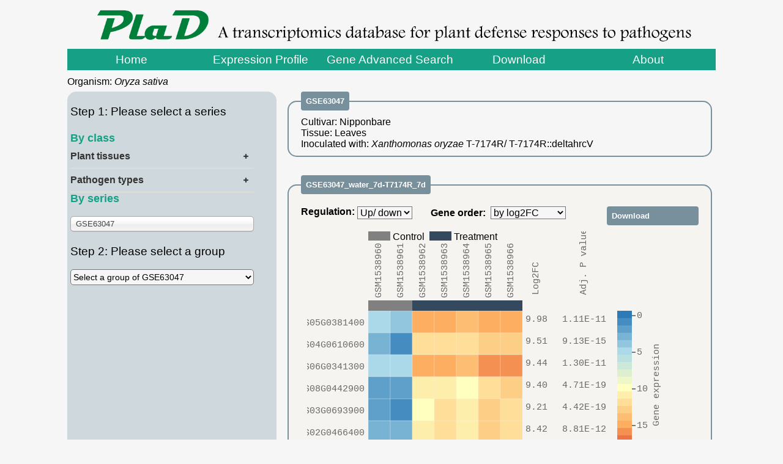

--- FILE ---
content_type: text/html; charset=UTF-8
request_url: http://zzdlab.com/plad/rice_expressionprofile.php?series=GSE63047&group=GSE63047_water_7d-T7174R_7d
body_size: 449397
content:
<html>  
<head>
  <meta http-equiv="X-UA-Compatible" content="IE=edge,chrome=1" />
    <meta name="viewport" content="width=device-width, initial-scale=1.0">
    <meta name="viewport" content="width=device-width, initial-scale=1">
    <meta http-equiv="Content-Type" content="text/html; charset=utf-8" />
    <meta name="keywords" content="plant immunity,immune,Arabidopsis thaliana,biotrophic,necrotrophic,hemibiotrophic,pathogen,defense,defense response,virus,fungus,bacteria,microarray" />
    <!--<link rel="stylesheet" type="text/css" href="css/zzsc-demo.css">-->
    <link rel="stylesheet" href="css/tinyselect.css">
    <link rel="stylesheet" href="css/tooltip1.css">  
    <script type="text/javascript" src="http://code.jquery.com/jquery-1.10.2.min.js"></script> 
    <link href="css/zzsc.css" type="text/css" rel="stylesheet">
  <link rel="stylesheet" href="css/menu.css" />
<script type="text/javascript" src="js/jquery.js"></script>
<script type="text/javascript" src="js/menu.js"></script>
<link rel="stylesheet" href="css/chosen.min.css">
    <script src="js/jquery-1.3.2.js" type="text/javascript"></script>
    <script src="js/d3.v3.min.js"></script>
    <style type="text/css">
       .grid{
                     stroke: #000;
                   }
      	#samplesdetail table{
	    font-size:1em;
	}
	#samplesdetail {
	    background-color:#f6f4f0;
/*background-color:#d0e69c;*/
/*background-color:#dcecb5;
background-color:#e5eecc;*/
width:700px;
margin:0;
padding:0;
/*border-bottom:1px solid #d4d4d4;*/
/*background-image:-webkit-linear-gradient(#fff,#e5eecc 100px);
background-image:linear-gradient(#fff,#e5eecc 100px)*/
}
#sample_detail {
background-color:#f6f4f0;
}

#gse_info{
    margin-right:10px;
    padding-left:20px;
    width:670px;
    border: solid 2px #78909C  ;
    -moz-border-radius: 15px; 
    -webkit-border-radius: 15px; 
    border-radius:15px; 
}
.exp{
    margin:0px;
    width:670px;
      background-color:#f6f4f0;
       margin-top:30px;
       padding-top:20px;
    padding-left:20px;
    padding-right:0px;

    border: solid 2px #78909C  ;
    -moz-border-radius: 15px; 
    -webkit-border-radius: 15px; 
    border-radius:15px; 
}
	
        body{  
           margin:0;
            background-color:#f6f6f6;
            padding:0;
        }
        p{
            word-wrap: break-word;
            word-break: normal;
        }
        a:link {text-decoration: none;color:#696969}
        a:visited {color:#696969}
        a:hover {color:#16A085}

.air{
            margin: 0;
            padding-top: 10px;
	     padding-bottom: 10px;
            float: left;
            width:1060px;  
            height:15px;  
            background-color: #f6f6f6;
            vertical-align:middle; 
        }
 .menu a:link {text-decoration: none;color:white}
        .nav-main a:visited {color:white}
        .nav-main a:hover {color:#F08080}
        .nav-main a:active {color:yellow}
 .hidden-box a:visited {color:#16A085}
        .hidden-box a:hover {color:white}
        .hidden-box a:active {color:yellow}
        .left{
          float: left;
            width:342px;
            height:850px; 
            background-color:#CFD8DC  ;;
	    
            overflow:auto;
	    -moz-box-shadow:0 1px 1px 0 rgba(0,0,0,.1);
	    -webkit-box-shadow:0 1px 1px 0 rgba(0,0,0,.1);
	    box-shadow:0 1px 1px 0 rgba(0,0,0,.1);
	    
        }
        .middle{
            float: left;
            width:18px;
            height:850px; 
            background-color:#f6f6f6;
            overflow:auto;
        }
         .right{
	    float:left;
            width:700px;
            height:850px;  
            background-color:#f6f6f6;
            overflow:auto;
        }
        .select_group select{
           background-color:#f6f6f6;width:auto;height:1.8em;font-size:.9em;
        }
        .select_group option{
           background-color:white;
	    width:300px
        }

	legend{
color:#FFFFFF;
background-color:#78909C  ;
font:bold .8em Arial, Helvetica, sans-serif; padding:8px; 
	-moz-border-radius:4px;
	-webkit-border-radius:4px;
	border-radius:4px;
} 
    </style>
    <title>expression profile</title>
</head>  
  
<body>
	<div class="container">
<!--[if lte IE 10]>
<script type="text/javascript">
  alert("You are running a odder version of the browser, please update, or switch to speed mode."); 
</script>
<![endif]-->
<script src="js/tinyselect.js"></script>
<meta http-equiv="X-UA-Compatible" content="IE=edge,chrome=1" />
<meta name="viewport" content="width=device-width, initial-scale=1" />
<link rel="stylesheet" type="text/css" href="css/zzsc1.css">
<link rel="stylesheet" href="css/menu2.css" />
<script type="text/javascript" src="js/menu.js"></script>
<style type="text/css">  
        body{  
            margin:0;
            background-color:#f6f6f6;
            padding:0;
            font-family:Arial
        
        }
        p{
            word-wrap: break-word;
            word-break: normal;
        }
        
        a:link {text-decoration: none;color:#696969}
        a:visited {color:#696969}
        a:hover {color:#16A085}
       
        .container{
        min-height:100%;
        height:auto;
        background-color:#f6f6f6;
        width:1060px;
        margin:0 auto;
        padding:0 6px;
        font-family:'Arial';
        }
        
       #rootUL{
       	font-family:'Arial';
       	
      }
      .timeline{
      	font-family:'Arial';
      }
        .db_header{
            margin: 0;
            padding: 0;
            width:1060px;
            height:80px;
            vertical-align:middle;  
            background-color:#f6f6f6;
            text-align:center;           
            font-family:'Rockwell','Courier','Copperplate Gothic Light';
            color:#16A085
        }
       .nav{
       	font-size:1.2em;
       	font-family:'Arial','Rockwell','Courier';
       	
      }
        .menu{
            margin: 0;
            padding: 0;
            float: left;
            width:1060px;  
            height:35px;  
            background-color: #16A085;
            
        }
        #samplesdetial{
        font-family:'Arial';
        }
        #sample_detial{
        font-family:'Arial';
        }
    
 .nav-main a:link {text-decoration: none;color:white}
        .nav-main a:visited {color:white}
        .nav-main a:hover {color:#F08080}
        .nav-main a:active {color:yellow}
   .hidden-box a:link {text-decoration: none;color:#16A085}
	 .hidden-box a:visited {color:#16A085}
        .hidden-box a:hover {color:white}
        .hidden-box a:active {color:yellow}
     
      .left-tittle{
      	font-family:Arial;
      }
      .left{
      	-moz-border-radius: 15px; 
    -webkit-border-radius: 15px; 
    border-radius:15px; 
      	}
        .middle{
        font-family:'Arial';
        }
        
         .top{
            margin: 0;
            padding: 0;
            float: left;
            width:1060px;  
            height:400px
            background-color:#f6f6f6;   
               font-family:'Arial'    
        }
  
          .down{
          margin-top:20px;
            float: left;
            width:1060px;  
            height:50px;
            background-color:#16A085; 
            color:white;
            	-moz-border-radius:10px;
	-webkit-border-radius:10px;
	border-radius:10px;
        }
         .down a:link {text-decoration: none;color:#17202A}
        .down a:visited {color:#17202A}
       .down  a:hover {color:white}
	.button {
	background-color: #16A085;
	padding: 10px;
	position: relative;
	font-family: Verdana, Arial, san-serif;
	font-size: 13px;
	text-decoration: none;
	color: #fff;
	border: solid 1px #16A085;
	background-image: -webkit-gradient(
	linear,
	left bottom,
	left top,
    
	);
	border-radius: 5px;
	}
        .node {
            stroke: #fff;
            stroke-width: 0px;
          }
          
        .link {
            stroke: #999;
            stroke-opacity: .6;
          }
	  .guaid_close{
	  display:none;
	  }
          .copyright{
            float: left;
           width:10600px;
            height:100px;  
            background-color:#f6f6f6;
            text-align:center;
        
        }
/*        text{
              font-size:.9em;
              font-family:Arial;
          }*/
    svg {
  padding: 10px 0 0 10px;
}
.arc {
  stroke: #fff;
}
#sitename2 {float:left; padding:0px 0 0 20px;}
#sitename2 a {display:block; height:29px; width:181px; text-indent:-4000px; overflow:hidden;}
/* 
#searchform1 {display:block; float:right; width:320px; height:36px; padding:50px 20px 0 0;font-family:'Arial'}
#searchform1 div { height:26px; width:280px; padding:7px 8px 0 8px;}
#searchform1 input.box{
 border: none;
   margin:0px;
 padding: 0px;
}
#searchform1 input.box {
 height: 25px;
 width: 200;
 padding: 0px;
 background: #e0e0e0;
 margin: 1px;
}
#searchform1 input.box:focus {
 background: #e8e8e8 ;
 outline: none;
}
*/
#txtHint{
	cursor:pointer;

	}
	
	#condition{
			  	-moz-border-radius: 5px; 
    -webkit-border-radius: 5px; 
    border-radius:5px; 
		}
    </style>
<div class="db_header">
<a href="http://systbio.cau.edu.cn/plad/index.php"><img src="logo.png" height="100%" width="100%" /></a>
     <!-- <p id="sitename2" style="width:1060px;float:left;font-size:2.5em;text-align:center">PlaD</p>
   <p id="sitename2_2"style="font-family:Gill Sans Extrabold, sans-serif;width:1060px;color:#78909C;float:left;font-size:1.5em;text-align:center;margin-bottom:5px">A knowledge store for plant defense responses</p>
-->
      <!--
        <form action="search.php" id="searchform1">
        		<div >
        			 <select name="type" style="width:110px;height:25px;margin:0px;padding:0px" >
        			 	<optgroup label="--- Gene ---">
                <option value="gene_arabidopsis">Arabidopsis</option>
                <option value="gene_rice">Rice</option>
                <option value="gene_wheat">Wheat</option>
              </optgroup>
              	<optgroup label="--- Series ---">
                <option value="series_arabidopsis">Arabidopsis</option>
                <option value="series_rice">Rice</option>
                <option value="series_wheat">Wheat</option>
                <option value="series_maize">Maize</option>
              </optgroup>
            </select>
            <input type=text class="box" name=keyword placeholder="Input keyword" style="width:100px">
           
            <input type="submit" value="search" style="width:50px;height:25px;background-color:#16A085;border-color:#16A085;border-style:solid;">
            </div>
       </form>
       -->
    </div>  
    <div class="nav">
	

	<ul class="nav-main">
        <li style="line-height:35px;vertical-align:middle"><a href="index.php">Home</a></li>
		<li id="li-1" style="line-height:35px;vertical-align:middle">Expression Profile<span></span></li>
		<li id="li-2" style="line-height:35px;vertical-align:middle">Gene Advanced Search<span></span></li>
		<li id="li-3" style="line-height:35px;vertical-align:middle"><a href="download.php">Download</a><span></span></li>
		<li id="li-4" style="line-height:35px;vertical-align:middle">About<span></span></li>
	</ul>
	<!--���غ���-->
	<div id="box-1" class="hidden-box hidden-loc-index">
		<ul>
			<a href="expressionprofile.php"><li style="line-height:35px;vertical-align:middle"><i>Arabidopsis thaliana</i></li></a>
			<a href="rice_expressionprofile.php"><li style="line-height:35px;vertical-align:middle"><i>Oryza sativa</i></li></a>
			<a href="wheat_expressionprofile.php"><li style="line-height:35px;vertical-align:middle"><i>Triticum aestivum</i></li></a>
			<a href="maize_expressionprofile.php"><li style="line-height:35px;vertical-align:middle"><i>Zea mays</i></li></a>
		</ul>
	</div>
	<div id="box-2" class="hidden-box hidden-loc-us">
		<ul >
				<a href="ara_search.php"><li style="line-height:35px;vertical-align:middle"><i>Arabidopsis thaliana</i></li></a>
			<a href="rice_search.php"><li style="line-height:35px;vertical-align:middle"><i>Oryza sativa</i></li></a>
			<a href="wheat_search.php"><li style="line-height:35px;vertical-align:middle"><i>Triticum aestivum</i></li></a>
			<a href="maize_search.php"><li style="line-height:35px;vertical-align:middle"><i>Zea mays</i></li></a>
			<a href="geneset_search.php"><li style="line-height:35px;vertical-align:middle">Gene set search</li></a>
			<!--
			<li style="line-height:35px;vertical-align:middle">ID Convert</li>
			-->
		</ul>
	</div>
	<div id="box-4" class="hidden-box hidden-loc-tool">
		<ul >
			<a href="statistics.php"><li style="line-height:35px;vertical-align:middle">Data statistics</li></a>
			<a href="tutorial.php"><li style="line-height:35px;vertical-align:middle">Tutorial</li></a>
                        <a href="more.php"><li style="line-height:35px;vertical-align:middle">More</li></a>
		</ul>
		
		
	</div>
	
	
	</div>
<div class="air" id="air">Organism: <i>Oryza sativa</i></div>
    
    <div class="left">
        <div style="padding-left:5px">
        <div style="font-size: 1.2em ;" class='left-tittle'><br>Step 1: Please select a series<br><br></div>
       
        <div style="font-size:1.1em;color:#16A085"><b>By class</b><br></></div>
       
        <div style="width:300px">
            <div class="subNav" >Plant tissues</div>
                <ul class="navContent " >
                    <div class="subNav2" >Aerial tissue</div>
                        <ul class="navContent " >
                            <li  id=GSE11025" ><a href="?series=GSE11025">GSE11025</a></li>			
                        </ul>
                    
                    <div class="subNav2" >Leaf</div>
                        <ul class="navContent " >
			    <li id=GSE19239 ><a href="?series=GSE19239" >GSE19239</a></li>
                            <li id=GSE19844 ><a href="?series=GSE19844" >GSE19844</a></li>
                            <li id=GSE30941 ><a href="?series=GSE30941" >GSE30941</a></li>
                            <li id=GSE34192 ><a href="?series=GSE34192" >GSE34192</a></li>
                            <li id=GSE36272 ><a href="?series=GSE36272" >GSE36272</a></li>
                            <li id=GSE39635 ><a href="?series=GSE39635" >GSE39635</a></li>
                            <li id=GSE41798 ><a href="?series=GSE41798" >GSE41798</a></li>
                            <li id=GSE43050 ><a href="?series=GSE43050" >GSE43050</a></li>
                            <li id=GSE62893 ><a href="?series=GSE62893" >GSE62893</a></li>
                            <li id=GSE62894 ><a href="?series=GSE62894" >GSE62894</a></li>
                            <li id=GSE63047 ><a href="?series=GSE63047" >GSE63047</a></li>
                            <li id=GSE63337 ><a href="?series=GSE63337" >GSE63337</a></li>
			    <li id=GSE7256 ><a href="?series=GSE7256" >GSE7256</a></li>
                        </ul>
		<div class="subNav2" >Root</div>
                        <ul class="navContent " >
                            <li id=GSE18361 ><a href="?series=GSE18361">GSE18361</a></li>
				<li id=GSE62895 ><a href="?series=GSE62895">GSE62895</a></li>		
                        </ul>
                    <div class="subNav2" >Shoot</div>
                        <ul class="navContent " >
                            <li  id=GSE16793 ><a href="?series=GSE16793">GSE16793</a></li>    
                        </ul>
                    <div class="subNav2" >Whole organism</div>
                        <ul class="navContent " >
                            <li  id=GSE33411 ><a href="?series=GSE33411">GSE33411</a></li>   
                        </ul>
                </ul>
			
	<div class="subNav" >Pathogen types</div>
	<ul class="navContent " >
	    <div class="subNav2" >Bacteria</div>
		<ul class="navContent " >
                    <div class="subNav3" ><i>Xanthomonas oryzae </i>pv.<i> oryzicola</i></div>
                    <ul class="navContent " >
			<li id=GSE16793 ><a href="?series=GSE16793">GSE16793</a></li>
			<li id=GSE19239 ><a href="?series=GSE19239">GSE19239</a></li>
		    </ul>        
                    <div class="subNav3" ><i>Xanthomonas oryzae </i>pv.<i> oryzae</i></div>
                    <ul class="navContent " >
			<li id=GSE19844 ><a href="?series=GSE19844">GSE19844</a></li>
                        <li id=GSE33411 ><a href="?series=GSE33411">GSE33411</a></li>
                        <li id=GSE34192 ><a href="?series=GSE34192">GSE34192</a></li>
                        <li id=GSE36272 ><a href="?series=GSE36272">GSE36272</a></li>
                        <li id=GSE43050 ><a href="?series=GSE43050">GSE43050</a></li>
                        <li id=GSE63337 ><a href="?series=GSE63337">GSE63337</a></li>
                        <li id=GSE63047 ><a href="?series=GSE63047">GSE63047</a></li>
		    </ul>     
                   
		</ul>
                <div class="subNav2" >Fungi</div>
		<ul class="navContent " >                                 
                    <div class="subNav3" ><i>Magnaporthe oryzae</i></div>
                    <ul class="navContent " >
			<li id=GSE18361 ><a href="?series=GSE18361">GSE18361</a></li>
			<li id=GSE30941 ><a href="?series=GSE30941">GSE30941</a></li>
                        <li id=GSE39635 ><a href="?series=GSE39635">GSE39635</a></li>
                        <li id=GSE41798 ><a href="?series=GSE41798">GSE41798</a></li>
                        <li id=GSE62893 ><a href="?series=GSE62893">GSE62893</a></li>
                        <li id=GSE62894 ><a href="?series=GSE62894">GSE62894</a></li>
                        <li id=GSE62895 ><a href="?series=GSE62895">GSE62895</a></li>
		    </ul>   
		<div class="subNav3" ><i>Magnaporthe grisea</i></div>
                    <ul class="navContent " >
			<li id=GSE7256 ><a href="?series=GSE7256">GSE7256</a></li>
		</ul>
		</ul>
                  <div class="subNav2" >Viruses</div>
		<ul class="navContent " >
                    <div class="subNav3" >Rice stripe virus</div>
                    <ul class="navContent " >
			<li id=GSE11025 ><a href="?series=GSE11025">GSE11025</a></li>
		    </ul>        
		    </ul>
                </ul>
         </ul> 	
        </div>
	     <div style="font-size:1.1em;color:#16A085"><b>By series</b></div><br>
         <form  method="get" action="rice_expressionprofile.php" >  
        <select class="select_series" id="select1" name="series" style="width:300px;font-size:1em" onChange="this.form.submit();" data-placeholder="Select a series">
          <option id="GSE11025" value="GSE11025">GSE11025</option>
<option id="GSE16793" value="GSE16793">GSE16793</option>
<option id="GSE18361" value="GSE18361">GSE18361</option>
<option id="GSE19239" value="GSE19239">GSE19239</option>
<option id="GSE19844" value="GSE19844">GSE19844</option>
<option id="GSE30941" value="GSE30941">GSE30941</option>
<option id="GSE33411" value="GSE33411">GSE33411</option>
<option id="GSE34192" value="GSE34192">GSE34192</option>
<option id="GSE36272" value="GSE36272">GSE36272</option>
<option id="GSE39635" value="GSE39635">GSE39635</option>
<option id="GSE41798" value="GSE41798">GSE41798</option>
<option id="GSE43050" value="GSE43050">GSE43050</option>
<option id="GSE62893" value="GSE62893">GSE62893</option>
<option id="GSE62894" value="GSE62894">GSE62894</option>
<option id="GSE62895" value="GSE62895">GSE62895</option>
<option id="GSE63047" value="GSE63047">GSE63047</option>
<option id="GSE63337" value="GSE63337">GSE63337</option>
<option id="GSE7256" value="GSE7256">GSE7256</option>
	</select>
</div>
	<div class='select_group' style='height: 100px'  >
            <div style='font-size:1.2em;padding-left:5px' class='left-tittle'><br>Step 2: Please select a group</div>
            <br>
            <div id='txtHint' style='font-size:1em;padding-left:5px;font-family:sans-serif'>
	  
               <select id='condition' name= 'group' onchange='this.form.submit()' style='width:300px' data-placeholder='Select a group'>
	 <option value='' disabled selected hidden>Select a group of GSE63047</option><option value=GSE63047_water_12h-deltahrcV_12h id= GSE63047>water_12h vs. deltahrcV_12h</option><option value=GSE63047_T7174R_4d-deltahrcV_4d id= GSE63047>T7174R_4d vs. deltahrcV_4d</option><option value=GSE63047_water_6h-T7174R_6h id= GSE63047>water_6h vs. T7174R_6h</option><option value=GSE63047_water_12h-T7174R_12h id= GSE63047>water_12h vs. T7174R_12h</option><option value=GSE63047_T7174R_12h-deltahrcV_12h id= GSE63047>T7174R_12h vs. deltahrcV_12h</option><option value=GSE63047_T7174R_2d-deltahrcV_2d id= GSE63047>T7174R_2d vs. deltahrcV_2d</option><option value=GSE63047_water_4d-deltahrcV_4d id= GSE63047>water_4d vs. deltahrcV_4d</option><option value=GSE63047_water_6h-deltahrcV_6h id= GSE63047>water_6h vs. deltahrcV_6h</option><option value=GSE63047_T7174R_1d-deltahrcV_1d id= GSE63047>T7174R_1d vs. deltahrcV_1d</option><option value=GSE63047_water_3h-deltahrcV_3h id= GSE63047>water_3h vs. deltahrcV_3h</option><option value=GSE63047_water_3h-T7174R_3h id= GSE63047>water_3h vs. T7174R_3h</option><option value=GSE63047_water_7d-deltahrcV_7d id= GSE63047>water_7d vs. deltahrcV_7d</option><option value=GSE63047_water_7d-T7174R_7d id= GSE63047>water_7d vs. T7174R_7d</option><option value=GSE63047_water_4d-T7174R_4d id= GSE63047>water_4d vs. T7174R_4d</option><option value=GSE63047_water_1d-T7174R_1d id= GSE63047>water_1d vs. T7174R_1d</option><option value=GSE63047_water_2d-T7174R_2d id= GSE63047>water_2d vs. T7174R_2d</option><option value=GSE63047_water_1d-deltahrcV_1d id= GSE63047>water_1d vs. deltahrcV_1d</option><option value=GSE63047_T7174R_7d-deltahrcV_7d id= GSE63047>T7174R_7d vs. deltahrcV_7d</option><option value=GSE63047_water_2d-deltahrcV_2d id= GSE63047>water_2d vs. deltahrcV_2d</option></select></form> </div> <br> </div>
    </div><!--left-->
    <div class="middle"></div>
<div class="right">
  <fieldset id='gse_info'><legend>GSE63047</legend><div  style='float:left;margin-bottom:10px;margin-top:10px'>Cultivar: Nipponbare<br>Tissue: Leaves<br>Inoculated with: <i>Xanthomonas oryzae</i> T-7174R/ T-7174R::deltahrcV</div></fieldset>  
  <fieldset class='exp'> <legend>GSE63047_water_7d-T7174R_7d</legend><div>
      <div id='tooltip' class='hidden' ><p ><span id='value'></p></div>
      <form method='post'>
      <div style='float:left;width:200px'>
	<span style='float:left'><b>Regulation:&nbsp</b></span>
	<select id='upordown' name='regulation' style='width: auto; height:auto;font-size:1em;background-color:#f6f6f6;float:left' onChange='this.form.submit()'>
	<option value='updown'>Up/ down </option>
	<option value='up'> Up </option>
	<option value='down' >Down</option>
	</select>
      </div> 
      <div style='float:left;width:250px'>
	<b>&nbsp&nbsp&nbspGene order:&nbsp</b>
        <select id='order' style='width: auto; height:auto;font-size:1em;background-color:#f6f6f6;' >
	<option value='ratio'>by log2FC</option>
	<option value='pvalue'>by p value</option>
	<option value='probe'>by gene name</option>
        </select>
      </div>
      <div style='float:left;width:150px;padding-left:50px'><a href='./download/Rice_DEGs2/GSE63047_water_7d-T7174R_7d.tar'><legend>Download</legend></a>
      </div>
      </form>
      <br>
      <div  class='Loading' id='chart' style='overflow:auto;width:670px; height:620px;' >
      </div>
      </fieldset>
                 
       </div><!--right-->
    <div class="down" style="line-height:50px;text-align: center">
    <p>Copyright &copy; 2017 <a href="http://systbio.cau.edu.cn/" class="extralink">Ziding Zhang's Lab</a> - China Agricultural University. All Rights Reserved.</p>
</div>  
    </div>

<script src="js/jquery-1.11.0.min.js" type="text/javascript"></script>
<script src="js/tinyselect.js"></script>  

<script type="text/javascript">
    $(function(){
        $(".subNav").click(function(){
        $(this).toggleClass("currentDd").siblings(".subNav").removeClass("currentDd")
        $(this).toggleClass("currentDt").siblings(".subNav").removeClass("currentDt")
        $(this).next(".navContent").slideToggle(500).siblings(".navContent").slideUp(500);
    })	
})
</script>
<script type="text/javascript">
    $(function(){
        $(".subNav2").click(function(){
	$(this).toggleClass("currentDd").siblings(".subNav2").removeClass("currentDd")
	$(this).toggleClass("currentDt").siblings(".subNav2").removeClass("currentDt")
	$(this).next(".navContent").slideToggle(500).siblings(".navContent").slideUp(500);
    })	
})
</script>
<script type="text/javascript">
    $(function(){
        $(".subNav3").click(function(){
	$(this).toggleClass("currentDd").siblings(".subNav3").removeClass("currentDd")
	$(this).toggleClass("currentDt").siblings(".subNav3").removeClass("currentDt")
	$(this).next(".navContent").slideToggle(500).siblings(".navContent").slideUp(500);
    })	
})
</script>


<script>
  var xmlHttp
  function showdetail(id)
{ 
  xmlHttp=GetXmlHttpObject()
  if (xmlHttp==null)
 {
 alert ("Browser does not support HTTP Request")
 return
 }
 var str=id
var url="sample_detail.php"
url=url+"?sample="+str
//url=url+"&sid="+Math.random()
xmlHttp.onreadystatechange=function() 
{ 
if (xmlHttp.readyState==4 || xmlHttp.readyState=="complete")
 { 
 document.getElementById("sample_detail").innerHTML=xmlHttp.responseText
 } 
}
xmlHttp.open("GET",url,true)
xmlHttp.send()
}
function GetXmlHttpObject()
{
var xmlHttp=null;
try
 {
 // Firefox, Opera 8.0+, Safari
 xmlHttp=new XMLHttpRequest();
 }
catch (e)
 {
 //Internet Explorer
 try
  {
  xmlHttp=new ActiveXObject("Msxml2.XMLHTTP");
  }
 catch (e)
  {
  xmlHttp=new ActiveXObject("Microsoft.XMLHTTP");
  }
 }
return xmlHttp;
}
</script>
<script>
    //function func3(){
    //     document.getElementById("samplesdetail").innerHTML="";
    //
    //}
    //function func4(){
    //     document.getElementById("chart").innerHTML="";
    //}
</script>

  <script>
   $(".select_series").val("GSE63047");     
        </script>
 <script>
   $("#upordown").val("updown");     
        </script>
                <script src="js/chosen.jquery.js" type="text/javascript"></script>
	<script type="text/javascript">
		var config = {'.select_series': {}}
	    for(var selector in config){$(selector).chosen(config[selector]);}
	</script>
	
	
    <script>var margin = { top: 50, right: 0, bottom: 50, left: 100 };
  cellSize=36;
col_number=7;
row_number=6874;
  width = cellSize*10+170;
  height = cellSize*row_number+250; 
  colors2=["#808080","#34495E"]
  legendElementWidth = cellSize*1.2,
  colorBuckets = 21,
  colors = ['#2C7BB6','#458DC0','#5EA0CA','#78B3D4','#91C6DE','#ABD9E9','#BBE0E0','#CCE8D8','#DDEFCF','#EEF7C7','#FFFFBF','#FEEEAC','#FEDE99','#FDCE86','#FDBE73','#FDAE61','#F59053','#ED7245','#E65437','#DE3629','#D7191C'];
hccol=[1,2,3,4,5,6,7],
hcrow=[3582,3182,4127,5211,2395,1301,5373,4455,6322,2893,4119,2860,6185,3818,546,3907,6860,3832,1110,4766,4836,2875,1217,5121,3008,304,666,1899,6855,344,1861,5318,2255,6502,5586,103,532,3600,2394,3684,5689,6742,1956,1057,1812,2396,630,5482,2890,2421,486,2066,2623,614,680,4185,3146,2189,3381,3368,3893,5951,3533,6319,5912,3826,1957,2557,3519,5095,4200,5152,813,1920,910,4675,1749,4111,2856,947,104,2328,5690,1865,4771,6019,6574,282,5477,6297,2497,5637,2669,3278,6583,5832,6286,3849,3197,4877,2369,2792,3041,1673,3303,2573,1473,6323,1691,5488,5949,5327,6348,269,6601,6321,2074,1007,153,2143,369,3493,683,5539,2739,4337,6506,5496,2310,3359,2393,140,2134,3306,6618,4568,4743,4732,4912,622,4105,3401,6504,4024,3797,1915,3453,4115,733,3321,6643,1375,834,2217,2892,6046,3719,296,305,3683,4298,66,1557,6195,6011,1340,6448,1546,4427,4089,441,4062,2606,4220,150,326,3606,1485,1567,879,1662,994,3607,2081,1751,200,2563,5297,756,6781,3759,3840,5998,3120,3781,4673,5576,5685,1866,1833,2916,6857,1694,68,4680,6804,416,330,5835,2662,5299,2192,6684,5651,4688,1532,3131,2491,6217,1720,1757,874,507,4616,4517,2755,1429,46,646,995,1304,4079,2504,5964,1947,6865,1210,1337,2464,2147,5239,1684,3677,5044,2419,1114,1012,2226,821,4716,2357,4970,3472,2115,6320,4783,5668,201,5232,3420,4797,1298,6225,991,2552,102,5833,1281,3112,5891,449,4710,1423,5276,2068,3269,4009,4206,43,6015,3703,1838,4362,6371,1754,4843,4120,2434,777,810,6069,612,3049,708,312,5534,6161,3598,3643,1821,4274,357,5727,3302,4253,3801,329,2583,6650,3784,2355,6482,1538,1816,2365,2517,4937,3551,2696,3499,6380,451,4205,1158,1600,6462,1032,1944,4511,2607,4607,5439,2209,5838,6505,3077,6737,5600,2822,6797,5717,1302,391,4516,1160,374,4464,5594,2758,4676,881,73,4883,6823,6673,2591,868,4998,5320,6174,6787,5484,3062,6674,613,4981,2329,6192,6763,4806,2768,6863,4145,2505,1631,3717,5602,3578,4775,2716,437,615,6481,5475,1355,3386,1440,494,4465,2812,1334,751,3692,2031,5149,4320,6750,4947,2867,6152,649,5471,601,4377,175,5022,3736,611,1917,3132,1449,3790,4764,1000,5806,6093,487,4518,1132,498,370,4829,5186,397,1589,4690,1070,5821,2626,2604,844,6862,3825,2142,836,120,5883,4342,4341,2549,3271,6866,3957,2336,1687,5974,2398,324,1777,5747,3927,5879,6593,5287,852,5605,4717,5792,993,5607,3722,1518,5533,1371,600,3234,4713,5552,4346,4948,3076,3690,3833,6133,1231,764,878,3378,316,247,2098,3782,5684,2051,851,4217,1602,2508,5401,3934,5329,5113,1676,4810,767,3156,6150,4999,2923,3113,3552,2205,6806,4671,4909,3830,4268,3800,5764,3477,4674,1159,1935,867,5869,556,180,3573,4333,2502,5247,1939,12,6776,617,5350,1208,2167,1585,2458,2349,5048,3457,3382,6614,4112,1039,1570,4219,3099,448,4063,96,1753,1914,2403,4365,1951,4110,725,5081,2597,107,3856,2320,4794,1534,876,5980,144,975,1698,1854,6032,2130,5264,1439,729,4187,3003,5360,263,5183,4620,6007,2942,4023,5818,179,3625,3199,1672,2268,1561,366,4428,4946,1962,959,4969,6730,2734,5665,308,1358,1840,2108,776,2618,805,4899,6479,3525,670,747,5040,2640,5831,548,4003,4589,4725,5864,3601,5450,543,4420,4979,2203,1653,3392,5045,5526,5424,2546,4191,565,1772,197,183,3045,957,653,2461,5531,3218,4257,859,6051,6470,3473,3785,5575,5555,4359,5530,3013,2432,1898,717,6449,6047,4114,6020,3035,1403,3844,1857,445,3133,3850,59,2515,3012,4435,277,502,4450,652,111,2715,6828,482,2257,101,6764,1010,2603,5761,5972,3855,4479,4765,3642,6194,3823,2144,5760,1373,4889,2559,5842,1510,800,6702,6585,3465,2100,4492,2110,6676,5340,5250,3925,5614,3666,6250,1164,3425,4215,4436,5528,1015,4106,1333,138,6420,382,2494,3063,4936,1945,5442,1668,1722,483,1166,3935,3294,2735,746,677,4306,779,3853,1356,3936,6682,5231,3282,6012,2195,5293,1203,320,1480,2212,3955,3346,2094,3798,5394,5522,2141,1087,2602,3559,2151,4209,5092,1771,1827,754,676,2097,1574,5213,2221,3044,3664,6499,5331,1612,4404,3124,770,1040,6732,1879,3877,3851,5174,1703,2985,992,4737,1145,4672,76,2865,2030,3289,516,307,1115,1181,4851,2013,3721,4090,3078,1499,4256,331,1140,2718,1211,6748,4798,3655,2753,3007,6533,2067,303,1477,467,4165,2581,3796,6461,2918,3030,2305,132,3042,373,1652,4244,1975,6402,870,1890,4900,3033,3320,2101,4317,633,1470,5545,1207,3328,1862,5841,1967,5370,4321,412,2128,2969,74,6671,108,64,258,2672,457,2064,3298,4030,3458,1496,2490,1604,970,2399,5796,431,41,5321,6404,4238,6571,5278,788,1001,1177,2769,2459,2499,5430,4071,2075,986,2096,1902,6128,510,599,6647,2472,4194,3272,2541,638,3910,6487,3426,722,376,3288,5049,4266,2156,383,6379,1367,1295,402,4881,4920,4821,1972,1775,4505,1547,847,6191,5182,135,2202,5625,5979,6596,3268,4011,5060,1517,6262,6094,6503,6014,745,493,798,2335,3050,4014,203,4104,6559,75,551,2208,3718,4043,5176,1016,6186,2342,1303,6749,4695,3929,1671,5226,3521,2690,466,3137,6739,491,207,4375,3376,2813,3414,4966,5606,4072,700,3441,567,1307,1412,1264,3966,4099,79,5548,1265,3489,1018,6220,2035,117,3651,3134,279,2116,3252,5882,2501,1077,826,1793,3390,3757,3410,3614,4839,2338,2002,6511,6071,1894,4126,4488,2637,6333,6219,5510,4750,6087,6530,2665,19,2435,1948,364,3637,6534,3322,3363,927,6285,799,704,4882,3152,5950,572,3555,6095,42,4570,5266,695,4271,4596,4283,1478,3778,3059,4585,2736,1341,1740,5549,5839,1497,2713,5816,871,1381,3530,3980,1713,2500,645,3678,3324,6859,824,2598,4703,3765,4038,2263,6687,1679,3190,5438,1724,4109,618,1732,816,4677,94,2391,5636,2958,3783,4421,1937,1710,1031,6657,3480,3617,2968,3312,4645,1844,2859,506,3082,2790,807,4338,2371,1976,4586,662,4314,713,3756,2021,4129,4768,817,3171,6078,2157,4914,2645,3924,6686,6864,1741,1275,4868,3263,1896,1336,1537,5333,3615,6261,6212,2876,5672,3130,2426,5861,698,3248,2222,6465,3028,5557,4957,1830,5794,4801,6746,4876,3172,2241,2187,65,5905,6121,4121,2996,4478,637,964,1482,5281,5268,3896,5971,4681,5492,5648,848,639,4495,583,5491,1405,3404,2053,2206,3323,3570,2977,1921,5026,5688,1629,61,234,1398,2493,1759,5217,4138,4483,3771,721,4569,1505,3091,4772,3603,6851,492,5704,4664,965,6405,1167,2354,4782,644,3283,2878,3492,3824,3517,2574,1989,4693,665,4841,6092,5115,5652,3581,4973,3066,1932,6213,3270,1791,890,2165,2619,4056,3602,248,2764,1597,4747,2641,78,5696,4534,5277,3290,2650,1369,6777,1128,5729,3839,4162,481,5749,3807,4802,1005,5927,2112,69,5612,3198,2034,6662,3135,5656,328,809,2211,2575,4064,4308,2086,6344,5584,6160,4053,2979,6350,2737,4291,3117,4842,5655,2869,4466,1594,5094,934,5126,2346,1134,1940,811,2171,1025,6856,4660,1354,3358,4835,1850,5624,3862,5856,1462,2710,2529,2462,4670,4644,5236,6196,5093,3571,292,4605,3730,3810,6531,500,4686,5015,5703,4319,2756,3974,1961,164,5249,6274,1643,1415,4322,1638,4834,5973,270,110,988,6343,545,2516,4711,3674,723,6590,5030,3770,3726,2077,3685,5104,5926,832,3476,931,860,3481,4682,5535,5300,3168,4474,6675,5242,1520,923,5123,4736,1459,3150,2843,6100,1249,5258,3694,3200,5454,2771,4318,592,737,632,47,4289,6366,4818,5887,3310,6090,3758,4514,4694,6815,3011,2423,6389,1411,3679,3191,1636,514,1104,4429,822,1484,5673,1556,5039,3224,6135,5669,283,6803,3946,6239,2056,1150,6422,2353,3994,3597,4032,5616,235,5478,2580,2084,4807,5504,1960,2015,6799,5762,1230,1461,6003,5284,4379,4021,873,792,1065,3203,4288,1689,5262,3978,3069,2571,1655,112,4515,2819,3689,2367,2200,687,1683,4226,5705,1397,4182,3469,1123,6444,4910,260,4372,845,5970,4207,841,3427,1502,2544,2811,2707,2593,4018,1406,1125,2233,3292,2542,6048,3313,6430,1568,3353,6390,2111,3592,3204,5260,6064,3304,5047,3110,4537,875,2065,295,2780,3064,2921,2431,2907,2920,3431,158,593,2196,1144,4513,2099,513,4006,1400,2791,712,372,2076,4809,5881,3561,2511,2436,2234,5578,237,6315,1596,5862,3176,1495,4712,2213,6824,3958,1044,5332,1251,4004,716,1078,3975,897,2246,4065,4907,6727,2122,3693,345,5898,2001,4103,4751,3225,3158,6068,4273,4512,5063,6199,3777,4254,5719,1709,262,3680,2579,1663,2022,6173,3544,2653,3286,1143,6200,1509,1599,1644,1116,5167,3768,3181,63,2057,4494,5324,3516,6517,3129,5930,1009,3307,1047,869,6089,3873,1916,6123,6125,5966,3205,697,2997,1519,254,3407,3179,3861,4762,922,6126,5807,334,1521,4330,4692,2854,515,1327,4679,606,6396,3917,1883,4463,3188,570,4944,5518,2131,3071,4875,3170,139,6740,4144,2155,6018,6537,3713,5751,5143,6560,4096,1209,44,766,233,147,1276,2378,5059,5483,354,4335,4305,1282,2930,1606,2722,4890,6101,3802,3560,2392,903,685,2050,1968,555,3440,608,735,4731,4925,5476,6214,3522,1639,2028,976,2664,5185,780,742,3914,5216,5975,4485,3895,1021,5579,4282,119,765,2026,1151,906,1610,3567,95,2633,1310,3305,5374,5259,3361,2802,5495,4035,797,5279,535,692,778,1451,752,5657,6111,4361,5014,1979,6053,1348,67,3593,5302,1727,4416,2507,2943,2153,956,1564,4638,5196,1234,539,338,620,3356,5215,1176,4857,6538,5523,505,1736,1113,5283,837,3737,3081,4898,92,651,4417,6801,6118,5449,2133,3960,1756,5288,1479,5889,5240,6403,1321,199,1049,4378,843,1378,1491,4759,5556,2849,3755,1987,774,3947,5168,3036,2987,562,4949,1991,1660,6552,2117,1745,3682,452,5499,3827,1026,2389,6236,1654,2460,4163,1380,6050,6466,5700,6327,297,3806,2433,3576,4530,1603,6532,690,2179,6070,6467,23,6406,5706,4761,1696,5441,1374,2120,4186,6164,11,3786,5371,4811,5608,4370,1222,5890,5931,6429,1271,5958,968,1194,3909,2975,2691,6040,3776,5313,2344,6663,2568,1413,3931,2964,4438,401,2788,1882,2512,4507,762,4197,7,4938,4833,1225,5202,6729,2109,5852,3432,2060,1028,3763,439,2277,5294,1221,818,6575,2919,743,3253,2251,3572,5691,1595,1712,1090,58,2424,3761,2972,553,1323,5241,1418,454,3226,3151,1752,4225,390,6362,3624,5944,3505,6351,5595,2605,6810,3350,4315,519,3233,3633,6190,3940,2838,4931,1101,5967,1731,5296,4336,1526,4166,1083,1886,5525,1726,2625,3681,4036,6364,3402,885,6550,368,787,4610,3820,2174,4439,3720,1804,2166,2079,455,1813,896,2256,5423,4468,464,375,4084,728,6780,5261,4964,5172,3845,5942,3985,62,4933,458,4059,306,2059,3813,4339,3443,1359,2139,3764,3705,2995,473,2095,4978,3325,2850,6869,4236,4020,3025,5106,1486,1742,547,3688,1147,6452,1936,3653,736,4817,6834,142,4714,989,693,2093,2489,823,1296,2569,865,643,2113,182,5122,471,5836,1402,2880,5771,849,167,1118,2345,3945,3669,1326,581,2428,6122,3446,1503,245,465,1601,2450,573,405,3266,977,1664,4231,4290,5494,958,4415,3311,4237,1950,3528,3371,3745,1163,951,3886,6244,278,317,1394,4086,2164,2036,2024,2027,5897,1103,6555,5317,2418,3418,3380,3005,1605,1895,1156,5349,5837,1084,381,6664,1338,1393,4595,5587,2868,2881,4567,6713,399,1038,4724,3828,812,4826,1868,2634,6273,6417,3273,2474,484,5383,3949,4626,4754,1216,4422,4358,2592,5801,6510,3740,6410,1392,3299,4840,1246,2498,1995,6563,4380,4446,1471,4941,5855,60,1820,3908,4476,5020,1372,4861,3520,718,2425,6255,4031,914,609,6521,1800,3297,4582,584,4975,558,480,6714,5795,2955,3085,2816,2929,86,3254,3267,5325,5110,5328,2315,5770,5735,3180,2046,5102,6276,5513,4356,5194,1350,5827,5433,1815,5100,6474,3147,1279,4608,1391,3725,5087,5120,6755,3452,161,3349,6408,658,6835,1575,1119,4328,5147,1135,925,6751,1946,5851,2701,6339,3658,6381,846,88,4204,6762,6599,5774,5453,1533,4557,4260,6767,195,631,1692,6177,5426,1091,2845,5722,1792,3020,6142,1022,1062,1076,3106,5452,6056,3449,6031,424,4793,4553,3973,5409,3461,4982,3391,1697,4046,2910,1860,114,5153,1490,4647,4614,701,5744,2928,6490,2326,2033,4552,4965,4546,1191,430,6562,3933,2025,3835,2228,194,3140,240,6045,3874,732,1332,6208,955,5159,97,5375,3295,181,6500,1922,990,1734,3084,1438,6672,4327,6116,4635,2114,5542,4142,4374,6758,6509,4353,5489,892,3387,215,4350,2911,5687,5924,1192,3854,2285,5339,2485,1239,710,784,1565,6065,1642,6709,4685,2478,4270,4628,1544,4188,3496,6852,2915,2719,3696,6247,596,389,4977,3157,3916,5367,1678,137,4275,625,2430,55,2612,1198,4634,5592,6683,5465,3701,386,2456,5853,4201,6287,5181,360,6372,806,1765,5389,5737,2473,6809,6167,5099,6625,5753,2798,461,5306,3348,3326,4061,6361,1835,6114,6282,2382,1693,1767,6238,2088,6757,125,5752,3668,4171,5947,3284,935,1229,6634,3160,6677,6745,5131,6608,6556,5090,1858,3686,5954,4848,2452,298,3177,4641,2298,6425,6099,1079,3998,4164,4418,1316,3379,294,4293,3009,6028,4960,3416,3000,6655,3712,4926,5778,6557,544,2306,4659,371,6747,2470,1419,6848,5368,1170,3264,3884,5154,6294,5756,4913,4560,4600,3780,3202,413,2889,971,1973,2406,470,3296,2704,5938,4386,6833,1988,4854,5033,686,3021,5098,1686,5223,6052,34,949,696,4019,5128,6124,4852,1492,6443,702,634,2401,6544,6518,3174,1623,4856,6182,6257,1299,1223,6136,5936,1450,4276,554,3536,6841,4827,793,5917,1136,688,3959,6491,6384,4529,6284,5467,5846,5141,1383,2986,1247,4583,3789,1262,4535,264,2636,2599,894,4471,5506,1107,6603,1422,1717,1880,244,1067,6691,3340,396,4780,2832,6789,3557,3396,2589,6398,2466,6793,5678,4130,3939,83,408,6446,6394,5996,417,5585,5644,6710,6609,3532,5207,209,4828,3964,2841,5008,2611,4173,1,3127,595,1195,647,4141,4395,6821,5058,1027,1746,3315,1728,2801,741,3308,4697,568,1389,3852,3926,5820,5440,750,2905,6822,1801,808,1243,4102,1097,6699,6701,5334,5219,6120,6345,1706,232,5988,2863,5571,591,6399,5646,3860,4808,6248,1527,5142,2596,4547,3183,5160,1173,6229,3242,6243,1043,4952,5798,3543,5573,4387,5006,4247,1096,3053,1881,6023,1657,4819,251,5590,1974,38,3260,3773,5178,2555,3154,3911,4081,3620,5903,2827,463,2105,6493,1531,2733,6458,3629,3504,1878,3403,5681,1300,4325,2815,6526,4296,6572,4434,753,5643,4526,2152,3579,6233,5362,6715,2566,5909,4862,176,5848,6595,418,2442,2535,4715,268,4550,2037,4709,6471,2786,255,3040,4893,3184,3201,773,6778,3010,1986,4486,5145,2014,3610,6783,302,6132,1382,5914,5802,1949,3769,1092,4639,863,4413,3105,1699,5298,1929,6038,2629,1766,675,5225,2897,3354,5263,2726,275,3706,4853,6784,1982,6169,1875,5192,2689,6580,2590,4519,6602,2680,5139,2441,1778,1529,2567,4887,4860,1930,6264,4347,522,825,5921,4070,6523,2439,669,4388,5127,3017,4002,404,6198,1708,2630,6246,5582,2601,3523,4137,5630,775,2608,2803,6140,4994,4467,365,3087,6627,1738,586,6197,1184,4037,293,1270,6651,5850,1889,2763,1318,1069,5369,4033,912,1074,1682,5308,2089,327,2444,5016,6640,4292,5619,3716,1592,4602,5444,4026,6061,3805,4642,6695,6375,6385,1434,87,3829,734,3149,4412,3206,1013,2666,5829,2887,3623,802,5948,1467,446,6293,1395,4012,2659,6463,5810,5697,5031,5817,13,1453,5061,3478,6376,2562,4054,1504,2776,4906,2857,1721,3956,3072,6454,1893,984,940,5180,289,2309,407,4343,5701,5271,3165,436,3616,5464,1475,403,4398,352,5077,6209,4795,2901,395,4540,6234,2304,828,5206,2962,1293,479,5933,5193,1202,3992,2055,2185,3108,1841,1530,3792,2347,1582,3819,6421,1618,6036,5759,4624,6536,2259,1701,5190,2989,5628,748,657,5977,6006,339,5992,2585,2266,5785,1286,5312,1558,5819,171,755,2181,5129,5866,5372,2746,4160,113,1554,1112,3618,6155,5117,314,6237,6166,415,587,2796,864,1033,6356,6112,6055,2269,1272,159,2561,3364,2621,3235,186,3989,4340,4730,6693,1864,4930,281,2039,6741,4701,2895,2745,5458,2023,1613,2261,3660,2783,6632,1501,5860,5679,6681,5420,5960,5233,2016,2848,170,5005,5314,4131,5788,4184,2373,6726,6594,5421,4700,1735,6231,6254,1121,3239,4971,1421,4995,891,2127,1204,2264,585,2883,5134,1994,5884,1219,5886,2052,6252,4153,5101,1831,973,4229,2560,2700,151,4382,2404,27,5000,342,2198,4123,5501,4726,230,1268,5734,1874,3564,5804,6393,4691,4989,6077,5303,679,2307,6636,3027,3355,5639,1634,5197,1836,6711,2238,1608,1971,4707,5163,3539,5403,932,1342,5221,2699,3054,6113,913,4189,5017,3352,4760,1931,5991,5915,641,3145,4287,6690,1923,1704,3330,560,3708,2770,3104,4484,2302,726,3119,855,3217,1981,4174,604,1487,5623,2010,3961,2225,5382,2331,442,3411,5741,1035,1352,6235,211,5508,6415,636,2286,1366,5726,6360,6820,1285,5209,6576,4360,4524,6761,4039,4813,3627,1313,895,2939,1379,1099,2784,3836,3965,4449,3491,5543,6440,2476,6666,1257,858,2273,5791,2252,2638,4892,978,3061,5088,489,527,950,6027,2381,6839,4149,5029,156,2692,6858,6435,6738,2787,1287,2220,4603,1641,6620,3222,5572,6143,3538,6373,1037,3187,2103,1625,3838,5857,997,3631,2184,2935,318,4169,1992,5323,4419,2614,3196,6514,6659,3193,3048,1306,6753,6600,6072,3753,3454,6496,1624,5658,4487,2961,942,2190,694,6412,3227,447,5376,1269,6558,410,5733,4259,3514,6426,1688,2742,3565,4790,4216,501,2991,4689,5908,4213,5547,2697,2317,979,3393,3447,5900,5220,521,2896,1779,2318,1029,1598,5885,916,423,2279,1513,1640,3568,2385,3400,14,4832,3357,1829,2624,3300,2814,2197,6661,5653,5923,3913,4508,5682,2215,129,4637,3291,5589,3535,6178,1284,1748,2774,4599,5144,301,6096,1549,6419,4211,4448,3209,2600,6318,607,5345,1523,3967,2864,2330,3977,1970,3981,1622,4757,2438,2173,1248,434,2945,5338,2806,523,2588,3812,598,3709,3880,4543,4457,1169,4551,616,2451,709,1786,6201,121,4385,3428,2682,1468,4391,6646,2496,1743,3507,4729,4814,1059,4773,6127,3334,2651,4077,1008,4480,4312,496,5479,6629,5828,536,5021,5309,3128,5428,3415,1998,1552,5208,3897,5858,3388,1788,192,1036,6024,3811,3023,3089,533,2420,5199,4167,6259,6685,5385,6034,4,1934,50,166,4246,5251,3793,1824,771,4594,444,640,5822,2846,4196,2054,2324,421,883,4606,6527,1252,4088,1581,740,1111,856,2400,4991,5718,6193,6030,3630,4718,4646,1126,3779,6129,377,2678,3244,5562,5999,2163,3691,6698,253,5150,3772,5222,6290,2551,1183,3103,1725,2648,6363,80,299,6383,1803,1129,1063,5069,428,5502,6785,3344,3815,2912,1442,1488,4719,6098,5863,2708,629,6551,6582,1884,684,6414,3513,4650,1220,2894,5486,2177,4029,6570,6485,5359,5485,3241,5517,5521,2694,4297,3791,214,5418,1172,2903,6365,4440,6266,4601,5591,343,6388,2993,3022,3231,1351,2048,4572,1291,3710,25,3976,1325,91,4017,2706,6210,4040,4502,3941,336,2293,1826,6719,2714,1845,6696,2427,5425,6341,681,2628,1909,4157,5937,730,4902,475,4050,6295,2717,6221,5901,5811,3608,1322,4548,4993,5674,6176,3237,4128,2668,1750,5019,1926,249,6846,6358,2543,414,5415,541,6832,1863,2984,3675,1790,2368,1428,1799,1339,6342,5064,6667,5198,5825,4815,5962,2861,5130,2902,1632,4363,530,3588,1431,5228,1386,4118,3837,6754,4100,2138,4990,789,3372,4381,961,3247,2948,1551,3868,4655,921,106,4286,4423,5384,3821,3065,6455,2140,6230,2778,3534,2973,2343,5396,4510,239,5136,4830,6010,4838,3339,1508,5358,5380,21,4177,1362,380,3699,2537,2564,2291,3741,3223,3360,5568,6263,3096,6026,2632,3484,2586,5326,4301,4786,5559,3733,796,4132,3445,699,187,6766,3215,4136,6868,4406,6000,5111,768,6298,5447,1789,3990,5635,1918,6409,529,2443,3594,5720,3622,552,814,6456,4156,5402,3822,284,1818,781,4581,2738,5739,3259,1277,5043,3086,4092,6469,2558,256,3537,3569,178,4536,4784,3871,4234,2809,6794,6760,3316,4299,1030,4170,6335,3987,1963,3093,332,1627,3332,5470,2201,4770,1785,4445,5381,3421,5641,4091,1908,4799,4055,4078,2698,3870,2983,1996,6723,946,2237,6168,6268,1985,6427,2372,1483,5693,526,1542,422,6565,1648,4740,4425,833,4151,1227,6508,1214,2974,6775,4983,56,901,5468,4922,2193,6102,2693,2831,5034,3240,4609,6874,1088,3433,3046,1370,5577,5290,5497,384,6475,5755,1711,4816,5730,4355,1781,3338,6317,1426,6008,518,6613,2340,1278,378,5813,3335,4755,4741,6791,3872,49,204,5311,3016,1980,660,1260,2214,4396,2334,1892,1681,4351,77,241,126,6204,1200,5629,70,6843,6539,2453,3189,4228,1053,1733,238,578,1900,3051,2239,6512,3419,31,5342,6728,4150,6486,2325,5713,6308,2521,2249,5865,4501,2926,1086,6445,4872,5609,5050,3628,3464,5957,2388,6807,4383,4262,2671,3969,5978,933,3508,2927,2683,4627,6816,52,5877,221,4974,10,3943,2981,1365,5714,1006,3915,6428,4722,5405,738,3698,1052,689,2199,3531,2271,1553,623,131,6109,2186,538,1904,243,835,2275,5012,6163,899,2777,5275,3864,398,2308,4034,2180,4558,664,3762,3901,1425,6303,5615,3450,5412,2000,5435,4629,1289,3438,5731,5919,5873,2194,5880,3314,1849,6811,4125,2492,877,6117,819,4745,6561,2224,6782,2003,4885,3554,157,1825,1408,3038,4408,4241,1317,838,5158,1205,1185,5532,3996,429,2967,5161,3374,1124,1193,3878,2673,3808,4863,6592,6346,350,2775,4233,5666,4698,3167,531,4181,6057,1064,411,6669,6183,1938,1034,2744,3236,2397,4384,2341,2954,5906,1120,2743,6352,6151,6377,3972,392,22,3672,1700,2063,5723,17,2479,6772,5091,5868,5445,5105,5632,4924,5076,2829,4870,488,2484,3511,4846,1139,4124,5800,3074,5392,1241,3136,4235,5963,4959,4721,2938,4967,3148,3341,4687,6115,872,5125,5695,2871,5779,6616,1361,2296,2495,5357,4955,2523,4243,5184,4545,610,4496,1524,6314,2695,3459,2467,4579,5056,4904,2350,4985,6009,1555,2810,2176,6722,3723,3888,2047,1228,5107,6842,4267,6172,6569,5583,3245,4248,2825,5155,6418,2950,6645,4561,987,4590,1828,3656,1149,6545,6628,6224,3164,1258,5550,5195,1100,2766,967,6849,5010,6743,626,2953,6222,3950,4265,6281,2960,3649,3920,5001,1907,1536,6630,1068,6735,5162,5899,2448,4533,953,2826,5834,6223,4000,6468,2005,2311,4917,2276,2216,1109,1579,2670,1977,2069,5500,791,1224,6477,1226,6838,353,208,5661,1819,621,5790,1174,2922,3230,2684,1142,5746,3984,5683,1870,4461,6162,5945,6598,6819,3015,3229,3115,4101,4555,1443,2613,4739,5983,2570,3153,2908,1891,6668,1315,1024,1906,5079,4625,5337,4334,426,1376,145,3803,4800,3795,4433,5305,5738,4527,3923,4431,4482,5692,720,2898,2374,3804,4915,250,4311,152,3261,503,1716,3732,2937,4720,1133,6253,276,5928,3456,3739,4648,5847,3997,4935,3865,2032,2520,5840,5004,2688,3319,5536,6515,477,271,4699,4767,3704,2842,3467,4168,6013,440,1730,2988,3362,6354,5763,711,6665,2150,4649,758,839,319,4499,3369,4575,1466,81,5413,2720,6145,3090,3370,3640,4988,3702,1178,1851,5432,174,2250,2132,2785,2998,2288,285,2635,3648,5473,3394,6464,2800,3510,4665,905,6423,4371,1528,5388,1414,2446,160,4574,3047,6546,1796,2834,4951,6670,4849,5379,4263,4658,5613,3831,5787,909,2148,26,4733,1695,528,6184,3526,2728,1584,4469,5434,6296,4210,3026,3774,5793,5036,3219,2290,4007,4083,5617,2548,143,1814,3715,4179,5348,118,1456,6459,3944,4749,2313,4424,3116,6270,3501,4958,6611,1755,6202,3750,6330,4812,3019,45,6549,3094,6796,3123,5068,2820,3243,6802,3037,2414,2422,5137,2779,5736,4837,5916,6457,5046,3385,6170,648,1416,866,4878,1852,2408,3497,1805,3591,4481,5253,5551,4344,5472,2547,3144,1619,2078,1912,4441,2254,6759,5073,550,252,1837,5210,2363,4919,2545,1511,1292,3142,5554,6736,1401,4619,3942,4067,1106,2712,193,2711,4542,661,5023,5854,3621,5407,2483,4066,3070,804,6154,6492,5748,880,196,624,347,589,4172,5255,1873,2917,3548,6062,5694,6001,3585,594,5289,217,236,322,6472,1469,3766,2576,2978,4666,3141,5984,222,5515,2609,6110,1051,5512,1650,6054,5448,4470,5783,1085,6624,5057,5859,4696,5663,5627,5874,4498,6829,2677,6391,3652,1787,4134,2380,6215,358,6060,6554,351,2646,5871,265,4663,242,499,5524,2762,6847,5677,6232,2232,286,6564,2840,4927,5698,3938,1680,4796,2121,4578,4824,2042,5507,3100,4329,3905,998,4087,6637,4456,5007,406,4143,3948,3080,1014,2797,5932,5414,3995,3097,4976,6770,2038,2610,936,2210,1427,3952,2731,443,3735,5114,1233,4622,2303,3728,3366,6720,3186,6328,2914,2649,542,3898,5721,3506,6638,3161,941,930,5200,5910,1952,4779,4027,5175,2817,3613,6642,4886,4272,5330,739,2882,5177,5051,2129,280,4738,432,1832,4223,3751,4324,3707,4042,4643,5775,4871,4549,6205,6744,2582,5173,3512,2724,3515,5997,886,4942,1965,4577,6800,5417,4791,5437,3550,1255,5267,6189,5443,1911,1514,5707,5461,1346,1041,2402,6525,4611,6106,2572,2951,3814,4987,1171,427,2123,6649,2794,2884,6805,3834,1933,1267,1314,1630,1089,1560,1614,1651,420,1609,433,2976,5352,1822,115,5109,90,6355,2818,394,5108,4746,6206,5187,6433,1353,225,4869,6245,6507,4897,2679,6447,1199,2503,1964,5353,5786,1543,1512,5902,4158,5032,2647,5027,4858,2847,4294,1094,2538,6041,4045,4001,5356,1846,5410,5640,213,3918,3221,6049,2759,757,3749,4028,6141,2836,4432,1637,4684,4564,6067,1215,1925,5631,4316,4520,5165,5777,3647,6615,6814,2080,5295,5563,3612,3092,1360,5610,5361,3471,3175,4057,6840,6494,1715,5391,348,1924,4411,2530,6022,3212,2072,4095,6721,1020,830,6578,5781,5797,4430,654,3609,6037,6159,2107,5896,3556,2795,4249,4623,1454,6597,831,1153,169,2415,4895,579,356,4005,4269,6871,3345,4538,706,5009,2851,3185,6633,5745,2281,3060,3495,6795,3055,5132,2565,6540,1798,3695,5867,1780,6678,2061,4528,1019,393,89,468,5188,3566,2723,5103,566,3599,2782,5702,5772,1105,1250,1607,274,4864,1869,6679,5387,2873,2364,1769,929,2370,4943,3194,3437,227,3422,3632,6309,1541,1910,321,6104,1768,2118,3111,980,1098,6641,1117,4453,5799,5664,6249,672,3928,5845,2947,3468,1587,3979,1955,6808,6850,2527,5189,3293,6216,1196,4845,3662,5245,6519,2244,3246,3887,1984,3982,4653,5386,5355,257,6453,3232,2262,2760,5976,3746,2992,6002,71,6656,1807,35,5179,5062,6831,4008,829,5784,1344,5364,1131,5724,4048,5292,2091,2416,4539,3641,1566,116,6269,2513,6587,4588,3883,5344,5667,6207,3580,231,761,2301,3329,6432,6617,1628,5982,4532,2158,6079,561,3262,6331,3487,803,2631,4155,311,3079,4069,1580,2488,569,4523,4805,982,3018,1761,6312,2465,5138,4261,6543,4758,1615,2667,5645,2757,4580,3867,3343,3412,6478,5224,5307,6137,229,5322,4159,727,3661,2227,2877,1563,3900,1674,5086,2411,3166,3257,1719,3006,2594,2339,5876,2789,5925,1452,4458,772,4591,4776,2145,6589,5118,1842,5072,3031,4414,2620,1130,1061,6612,6240,4146,6374,6836,2319,2124,6289,6717,6579,582,954,5581,6854,5844,3455,5212,4224,6626,6768,2383,5699,628,6025,1876,2970,4678,4918,2767,1345,2844,4148,2957,5654,5732,3220,3665,1573,5378,4093,6853,6228,6130,4667,6338,714,5878,2018,2314,1283,5934,5315,6088,5053,5487,1305,1179,5490,6326,2087,3211,4661,2480,5740,2793,3098,5588,715,525,919,3301,4544,1646,4349,3395,4752,1407,5462,54,6529,952,1141,1238,435,4503,2676,5341,2966,4522,5633,2231,1590,4407,5893,4491,2362,2874,155,1320,1319,4368,3347,6639,4279,333,4284,2437,4195,1498,4366,4506,1056,3162,557,459,177,1635,668,6107,5205,5411,2011,1718,2413,5812,5597,3574,6716,5431,3365,5553,261,5148,5516,4394,1913,920,3075,4865,1343,3034,1535,1324,5436,6861,5112,4277,4016,1617,4879,3611,3274,1002,3039,4193,4309,6134,1201,794,6873,1583,6378,33,3029,6260,5191,815,2160,5042,3483,2260,3435,627,2356,3058,2162,4405,6424,2267,6291,4304,5638,5527,5803,1500,4098,2482,3439,5025,4584,4939,5780,4905,2,6082,362,1458,4916,5265,5422,4178,6577,3280,6773,4264,5540,5618,4389,5767,6357,3285,6654,4656,4285,226,5567,4792,5366,4176,4345,51,5712,3760,2663,524,6085,3192,4426,1433,6044,6203,4500,4326,3894,2058,6157,4669,6131,6148,5346,5769,1457,4954,2642,1990,790,6,123,2390,2236,6349,5952,1253,2207,456,5493,6434,136,5670,6256,3309,460,1232,2858,2090,1847,6400,3463,4051,3405,2043,6451,6347,5146,571,2019,2012,820,1999,1839,2932,682,6694,2980,6483,6251,6258,478,5474,5164,4135,4222,1254,5520,2468,4278,6017,1218,6016,3541,6288,4820,3210,419,3809,4147,379,6307,999,5566,5286,2410,744,4604,5291,3373,5171,4636,1368,2524,2323,6818,1420,6138,6395,4140,1707,6302,5911,40,1288,1954,267,6218,3634,6774,1263,4202,1758,6039,4068,1764,5647,5743,2284,6316,4559,6798,2587,5716,2660,168,2518,2913,1058,574,3208,3331,5959,5725,2377,1388,3255,3963,2924,1808,3635,3545,4013,3056,963,4525,2933,3590,5620,1540,3639,5400,188,6542,2265,2322,28,5393,5408,4654,1435,2823,84,4850,474,2223,4477,6146,983,6844,2455,2999,5451,472,5480,185,4940,6370,597,6272,2219,3899,2752,1675,5310,5203,580,1197,3549,1762,2661,924,4376,4652,5235,291,2146,1621,1294,1705,5768,3430,2982,3413,1887,6153,3052,3389,3794,5157,5710,6513,2703,6334,2936,6548,3775,5065,6870,3502,2274,4397,2191,469,5830,2125,1747,6792,325,6108,5078,3367,945,4459,4888,785,6765,4022,6547,2807,972,387,5814,2754,4401,1871,2963,6280,3991,1817,3126,4323,149,2229,1773,5416,5593,6480,5809,6528,2721,1539,1633,4409,3999,6826,1463,4250,3670,1569,3067,6306,3586,5282,4082,563,2837,6091,508,3498,907,2170,6211,3986,5913,5082,2041,6450,3143,1576,224,517,2835,1180,3577,2366,6392,2732,1649,4778,219,2940,6324,5427,5457,1958,786,3882,6292,3889,1783,210,2248,5254,4203,6158,361,3787,1409,6033,3448,3817,202,3727,915,3195,4227,6680,2169,2833,1444,388,128,6367,5246,2904,4521,2294,3384,2253,3970,1187,2685,2375,1647,763,3988,1493,5503,109,1165,5018,3490,966,124,678,1259,5140,4392,5870,5537,3216,2387,4113,1137,3417,485,6827,5083,4390,1011,5907,309,4668,4504,5894,6692,2888,2282,1515,4252,4734,5808,5904,4986,6439,2658,4748,6325,4460,1856,6058,2519,1102,6081,4896,3173,5274,1066,6021,146,2242,5170,1872,2240,5892,2855,3962,2702,1148,1146,4891,6700,3875,4190,4997,3429,5601,6180,1626,2405,3462,4704,223,1377,5041,5035,691,4310,3178,4239,1611,6442,1885,3971,1795,5096,2071,2440,2412,6476,603,1744,2510,6359,4556,85,5939,453,6097,2553,3587,2333,1404,5650,6708,3169,5071,6573,1206,3654,6397,3575,4921,4777,2044,4097,39,1460,5229,450,2729,3249,1774,4566,2990,3953,2828,5201,5574,1784,4073,2183,5895,6604,2379,3744,2751,1080,2654,674,2272,2748,2900,1667,3125,3488,6697,5671,3527,1562,6165,6332,4901,15,3,4437,861,4823,3734,122,889,4307,400,4443,3879,3687,3138,6581,5920,3558,4844,5918,2686,337,1966,6175,6329,6386,3155,2514,228,842,497,6568,1261,1591,3619,1656,5080,6353,1810,4444,4972,1464,3904,4015,2243,5301,1186,884,3377,3738,4774,4490,5758,2300,5248,1834,5953,4242,6275,4742,165,6473,4198,5599,4303,3083,141,2278,6712,3397,6063,1357,4364,3163,3057,4221,5943,4183,2627,4161,5956,1685,1969,341,3540,2106,3336,1943,6786,3563,4615,5124,6706,795,2925,2040,5985,6187,3121,3921,4472,4576,2178,5994,4010,5529,5377,6083,2119,2550,4884,5604,1782,1396,4373,5541,2161,2536,5634,3474,4744,6566,4295,2126,2747,6043,1919,6610,4230,1399,1848,6779,5074,2454,3731,1424,1290,6227,5316,588,2532,974,4403,1522,6495,564,5603,969,3043,948,5955,663,1959,3951,3848,6635,4332,5805,1330,5469,6401,2656,656,4369,1737,3742,1138,3595,4116,5569,1331,4214,2740,1445,1042,534,5395,2554,2463,6005,3102,2073,4911,4859,3605,590,6076,2522,2772,5888,3139,4781,5711,1901,2020,1616,1073,4945,5935,2879,1387,6267,759,1455,2292,4348,1309,3475,6084,731,5969,1588,340,1811,29,3983,2870,904,6586,1545,1666,6369,3890,198,3667,37,2407,5285,1776,2049,549,1993,2289,300,5097,1242,5993,2360,6734,1550,1266,1256,6139,2188,6004,6382,6812,1385,1045,288,6271,3847,1308,1729,3919,5419,1677,5028,6788,6305,6718,5230,605,4631,3700,5511,783,4122,2007,3399,2533,72,16,3626,310,4139,2595,1867,2359,1212,1476,4932,1877,2872,2102,6105,4873,3881,5570,2749,2866,4597,4908,2781,6484,6830,4531,2622,2959,1665,3213,3646,5946,2082,206,1329,943,1364,1410,1154,900,6241,2675,673,1347,5815,1155,3279,4489,4618,3122,2946,6179,3657,3318,5273,1048,5365,1843,1175,4996,4563,3001,3553,105,4212,2584,462,3937,1162,1157,5823,82,3014,3002,4049,2321,6279,189,3409,5987,3912,2449,5354,4493,2709,3509,6438,3799,4723,134,3159,6652,5052,3638,6144,5363,2540,4085,2486,2361,5564,3434,5481,1432,1189,4175,2931,6790,6075,3251,908,707,4025,6756,2137,4133,4060,888,36,5538,2085,4787,6311,4462,5968,4980,1244,6042,5227,2351,3922,173,99,1494,3636,3724,4402,363,3406,3228,1161,6029,4075,1489,5498,4562,2332,2639,4705,2218,1237,3968,4769,3494,2230,3479,2280,5659,1941,5038,2235,5151,5649,6524,4788,6535,6731,4044,5611,6149,5398,6156,5680,5055,3754,1188,703,4571,4803,2534,1525,882,1072,6498,5133,1481,4894,3327,5773,4108,1770,3930,985,220,4452,6368,1093,4651,893,5116,6437,1017,2475,4706,4923,6300,5066,705,1274,24,6497,5544,4632,1273,4080,5875,2352,6181,4208,2327,5280,6407,2386,3500,1108,5429,5981,5765,5037,2092,5580,212,512,2644,5754,184,3547,769,1571,2944,2687,1095,2616,32,6086,3518,4866,724,1190,2487,4454,1054,6310,5446,4968,540,918,667,3676,749,2154,1122,1802,4180,1311,2949,218,801,5826,190,3398,3729,4573,1236,577,6387,2135,4621,1661,57,438,5941,6299,4962,5986,511,2258,20,1071,862,6752,367,911,559,349,30,2730,4410,5,2004,4702,3902,1942,2971,960,98,4354,4255,4313,5715,3583,3470,6621,6488,2674,3109,1448,3866,205,2808,148,5011,5003,323,4657,5336,2104,3317,917,1474,576,3444,2471,1953,6724,3503,4831,2445,1690,6817,2909,2358,4218,3932,2617,2477,6035,3841,3906,6277,3024,9,4393,3118,3114,5347,1794,1888,5214,266,1297,130,4867,5237,5514,3095,6588,1702,2839,6591,3546,1465,4300,3436,3485,6304,3256,191,635,4847,5961,2652,1897,3408,3589,4352,1152,4587,2741,3747,6242,5456,53,4633,2556,409,3891,6413,1312,1055,898,3596,5351,2009,4357,2175,5750,5766,4789,1472,2578,602,4708,5622,3748,3846,1168,2886,5519,5621,2941,3375,3423,2083,5598,2062,2312,4302,8,5455,3857,272,4074,1927,5404,1182,3238,3584,5509,1670,3869,2376,2337,2247,3645,4855,5824,1060,4258,2070,172,495,6460,4047,6516,4822,4192,4874,1659,3542,6301,4367,2506,520,6644,4473,575,6653,1417,5234,3287,1859,6441,3258,359,4475,3068,4400,5463,3207,1763,1593,6605,655,5660,4052,2429,5399,1050,2469,4232,2270,5319,355,5505,4565,5626,2017,2906,6584,2821,1928,4251,5757,5270,5244,6074,5343,3337,3604,5269,4613,4763,5686,5776,827,4094,2681,5256,6520,5782,4041,4735,5922,4442,4640,100,1075,133,5662,1390,3275,4961,4331,6769,6171,3032,5243,1823,1235,6813,3859,4785,3788,537,650,1620,4554,6703,1447,2149,1384,854,1335,3673,939,1760,4950,4630,1572,6522,2899,4880,2965,782,163,127,5252,1855,6845,3562,6337,1559,4934,4612,2159,2853,6080,2299,2727,3650,5390,290,490,2577,5084,6265,2457,1983,3743,1516,4592,6688,6416,3885,4281,5558,6567,2539,1245,1806,857,1082,3214,1240,5546,6648,902,2283,1658,6059,5166,1023,2804,385,2447,2885,425,5304,5565,5459,18,2348,2526,3088,5070,93,642,2615,2136,2528,2008,2481,1081,4928,3663,3903,2750,3842,5238,4399,937,6436,4825,3351,3659,1797,619,962,4541,4903,5054,5218,2245,2805,4617,938,2830,3265,5002,2045,6073,346,6431,5872,6501,2852,3697,6340,3752,5119,6825,5156,981,3671,5067,1905,1436,6622,3524,5742,4280,5940,1127,6771,2531,6725,1739,3863,2773,3333,4117,2316,1437,2182,4199,6733,1328,3276,1903,259,671,3281,2657,760,313,5169,6541,1430,1577,6606,5989,1645,3250,1809,2417,2725,509,3451,4076,2297,944,6066,1363,6103,5257,5075,6313,1548,5024,3004,3107,6283,6119,6188,3101,6607,4598,2409,476,287,840,3482,719,4447,850,2509,5397,5406,3442,3383,1714,4756,6837,4963,3529,6489,2765,315,1213,1507,6553,4992,4154,1280,6872,6658,273,3714,2952,4929,3993,5135,5789,3954,4497,1997,2168,1578,4956,4727,4953,5460,1669,1506,2862,5676,2172,4107,926,2006,2799,4753,5642,1853,3277,1003,5843,2643,659,5728,853,2705,2295,5596,3711,3424,3073,3460,2029,2934,5561,4245,1446,2956,996,5089,6336,3644,48,1978,5929,2384,3486,6623,4152,6226,6411,5272,4662,1723,335,5849,5990,5709,3816,5013,6867,4058,2891,2287,6278,4728,5708,2994,887,5466,4240,2655,4509,5085,6147,246,3466,3876,1004,1046,3892,1586,6660,2204,1349,162,5204,4804,928,2824,3767,6619,4984,1441,4683,154,6705,4451,6707,3342,5335,3858,2761,6704,5560,504,5965,6631,6689,5995,4593,2525,5675,216,3843],
hcrow2=[910,200,5922,5662,6075,2395,2348,2017,5211,6297,2526,346,1311,216,6725,4727,509,5912,719,3333,6658,4052,1152,3008,3842,6607,5708,5505,3383,3832,4253,5586,5085,2891,1956,6813,2475,4766,4903,3841,4706,4683,3659,1349,4079,2029,2643,3533,2295,486,2657,1441,4680,705,1447,671,5872,5929,3214,6660,3485,4451,5891,5285,3482,6011,2409,3001,4154,6601,2528,3281,2066,4756,5244,981,1659,1390,2287,5272,3529,1865,3697,5503,3748,1525,4928,1548,3676,1430,4597,4932,6553,703,5013,928,4787,5496,1448,5067,6584,4117,862,3318,2417,5558,1983,4107,154,5247,4060,2245,5390,2563,6606,4956,2705,4509,3317,3342,1919,335,3562,3018,4592,5354,4662,4621,2299,5304,1297,1217,850,4880,4399,6756,3784,3954,2623,3321,4923,1465,4617,3826,6622,3359,2169,667,1050,3788,5564,6413,4111,4929,3475,2959,1920,1546,5336,385,476,2104,6226,1927,5316,5750,504,1763,3626,2337,5888,5166,2805,3885,4825,1669,140,1714,130,2300,4571,1978,4855,3182,6752,4465,4280,5602,1557,1809,6313,4200,1072,5054,2885,5716,5218,6623,3088,851,3073,1347,5574,2519,2447,162,996,2457,5347,3843,1823,5498,5038,5169,1658,5238,3277,3424,5576,4240,2469,1210,5527,246,5560,3747,614,3095,3714,4874,2008,5239,546,879,3542,1298,4728,3671,259,4454,4785,882,2597,3930,1821,3409,4554,4245,5995,4822,462,1494,3816,6588,1190,2509,6059,3101,2965,655,4426,3351,6731,2893,1578,4788,887,2242,6688,5095,150,3876,4390,6733,2906,836,5742,2860,2189,1280,2137,3041,5133,3645,1785,6083,2540,6288,1690,3661,1153,1046,4025,6579,1567,2862,5758,1694,6225,5951,2956,3692,4497,1723,4894,5541,2513,3216,1620,902,3444,3953,3159,2765,760,3677,457,4803,1729,6689,4541,5675,2741,1302,5935,4420,5456,3547,4587,5777,6845,4369,1776,6340,3032,3014,2890,3122,2394,4302,1446,6524,313,943,548,5715,1997,962,3303,4544,3759,4613,4321,146,6704,1853,4307,821,6033,4753,3287,2386,305,597,576,4791,2852,5097,3375,5379,2616,1122,3114,5596,4742,959,2504,53,4771,416,4769,5373,6348,369,2781,6242,5419,5399,2327,3163,2182,2994,4442,5766,680,1335,2952,6790,3858,4366,1559,6074,2982,5686,2773,5481,5335,3650,1031,520,1054,3604,4313,4076,4732,3309,6119,2534,6867,3563,4030,2283,228,4879,4934,5637,2999,2070,1137,82,930,5255,4332,5965,6307,3606,1957,534,4804,630,4180,3857,4823,6817,5986,4953,5089,898,4185,1304,4220,6069,4232,290,2639,3869,510,1328,6188,6837,745,2578,4023,3442,5833,153,4300,6703,3510,5473,1867,5417,801,6855,5544,1811,3368,2824,315,1439,663,6583,6002,2227,683,3373,2376,93,269,3754,3644,3207,2515,613,2358,5581,3729,330,1457,3970,3423,4178,4373,3993,1075,6502,3700,104,64,611,3589,3408,2792,5377,6322,4820,2098,5348,456,6827,2855,2321,1007,1959,273,1399,532,2687,1301,2667,4255,1855,5940,2149,3818,4961,3991,3436,5843,4473,2108,3276,5694,5642,6444,3767,6380,6032,1138,994,3582,3742,6321,1429,2255,4402,5243,367,1440,6648,2655,4140,4367,4612,5649,4763,3279,5286,2554,782,4127,4226,3029,5455,122,6574,76,3546,3727,6779,4805,331,3722,5789,4720,767,6305,1331,5546,4491,5081,2297,3734,763,1794,4705,3164,4970,48,3782,6015,6705,3043,1189,995,1645,4492,4437,5826,5990,3636,5561,4024,3711,4362,4062,5203,4455,1899,1045,1631,3893,4199,4264,1001,3744,1071,2649,2853,3377,6187,857,615,3275,6147,5237,4564,1903,2396,2235,2577,2192,1915,6631,3251,1914,1859,3580,770,3646,2178,4352,5709,5824,4119,5320,724,5895,205,3743,4285,1358,900,6227,3493,6684,2669,1377,6742,911,2789,5460,1082,485,3004,2243,6035,5152,3657,6764,5668,769,5124,2142,304,3866,1764,1760,4058,1999,6635,5074,2143,1208,6621,4690,111,2595,3584,3918,3197,4466,4323,1212,2807,5,2434,1460,2681,5710,3952,6581,1042,2130,4133,4651,4640,580,4063,888,926,4673,3131,1944,3927,6265,5003,1235,6847,6706,5018,2435,4725,4521,5234,2772,2550,4298,2204,5156,2068,3683,1368,4646,6750,852,4337,6586,5253,3399,874,1330,4657,3638,834,840,6506,1812,2866,2721,2365,5205,5471,3466,1873,1407,3252,5974,1213,3904,3859,287,189,6707,6337,6336,2617,1898,16,3797,5671,1444,3195,4576,4593,2768,4230,3732,1017,1117,2808,1110,4242,5151,6831,229,1945,490,3049,2875,1428,5598,2654,2231,220,5567,5028,2172,827,4884,524,4997,6605,1715,2899,3518,3384,5173,6342,1485,4633,5408,6302,2626,6395,1387,1159,6871,2051,2751,2549,2053,3425,3673,1506,3450,2627,5832,6097,2449,6370,54,5351,708,3502,5594,2421,1771,4247,3113,3925,1677,559,5968,4258,5601,1784,1373,2931,960,4908,3719,3500,3799,5768,5235,3526,1160,1935,2191,5083,1534,650,2310,4105,4747,1802,4354,2110,4866,3800,970,6180,6614,1928,5084,5875,5534,4713,2208,6807,2397,4294,1649,4896,180,1226,5416,2622,321,2670,6301,6367,1954,2525,1410,2250,4776,337,1312,1980,2497,3118,872,3955,2552,6175,1294,2871,4090,2272,516,6437,6522,2161,1848,1966,6185,3515,2514,2760,6278,3890,5794,2226,1810,292,2316,2134,5563,5318,5514,4777,2043,1162,326,3509,4376,2125,1215,1585,2280,1158,6158,1356,6144,4493,5684,3369,1114,5282,1602,2355,1423,4475,756,3210,5212,601,2727,445,4976,6535,190,6484,2490,6007,1942,57,759,2545,3583,4947,947,6046,5002,4596,2332,1464,2506,3472,3997,2486,1420,4472,2752,6128,324,5119,4708,1164,2957,2888,871,43,149,1319,557,1458,6012,341,6598,6141,1590,4678,109,2541,4073,2081,2379,3346,4980,1707,3451,1851,6299,3109,5969,6513,3146,2492,6411,5614,2983,2314,100,3801,4573,148,5811,2725,4504,2505,2923,3600,2188,2767,4836,6150,6860,5812,2236,6414,3855,4966,2072,3269,1626,5618,5075,6592,1617,5569,854,5660,184,6374,1023,2750,2531,4783,518,4918,5397,3840,6812,3519,1512,4490,4397,893,2872,1666,5252,3256,400,3033,6019,4227,2834,2900,3540,6736,795,1681,359,1427,3039,5994,1334,3654,5838,6071,5531,1890,2517,4479,3404,5907,2539,2685,5121,5607,2774,642,3903,3962,1793,1753,985,2369,1861,731,402,2147,2339,5820,4562,5659,649,883,4135,6483,2387,5045,441,5717,3574,2265,3731,3234,6597,880,2524,1990,1532,2021,134,4208,4308,420,847,6530,3173,2489,2886,6213,2073,5841,2407,4717,2312,5932,668,5469,2581,1684,2400,3907,6431,118,5104,1187,5224,4116,2006,6283,5032,3984,3894,6785,5685,397,3486,206,4781,881,1662,4614,5112,2159,6418,3760,499,2637,2445,2094,3641,622,6410,2754,2522,2360,6072,3585,2821,5257,4912,247,1150,5539,1417,2366,868,5784,5754,2240,6112,3511,5474,4834,5472,4316,491,3132,1885,1180,2170,5022,6786,1218,5482,1774,2301,8,124,1744,433,6021,3365,867,4192,1941,5424,6564,4668,1724,168,6512,272,165,4299,3034,4403,6401,3785,75,4765,2565,1969,6115,5070,5610,3479,5076,6329,6087,738,4772,3863,1355,2916,1676,577,6300,5526,3089,4877,3398,1452,1953,2135,733,1093,2777,4359,3474,4950,1782,4234,2775,4152,541,5011,6319,5845,6184,1586,830,2666,6644,4106,18,1702,185,1515,1670,4384,6412,3870,6836,3718,1240,210,2501,5952,4888,2054,5214,1186,4206,5629,1570,1665,296,1651,6145,1621,2247,2661,212,6441,4948,1004,2121,350,4992,6520,619,6436,2175,2823,772,1648,2158,3932,4616,5341,2212,1527,5301,3430,3506,4758,4712,5497,3982,3717,2735,6189,2257,6792,998,4401,5480,344,2364,6424,2451,2662,5363,4115,265,103,884,2615,1207,66,6668,3098,5190,4469,1237,1947,1281,1787,4013,6591,6646,2372,5462,6320,6044,5551,4008,3848,5934,6269,602,3220,6042,4029,5842,924,4346,5970,1484,2979,937,4066,2203,3524,5699,5406,4228,5813,4229,6277,2709,5803,6006,6241,639,517,4009,4498,2432,6051,183,974,4212,2009,6600,6371,5044,6826,4179,3155,1060,727,600,3834,2071,588,2575,4095,2591,799,2856,2012,5411,1462,4003,5048,3335,809,1128,4502,5157,720,5057,781,448,2270,1196,1838,2584,2804,1238,4405,1155,6866,5483,5943,4317,1637,4846,2640,1572,1315,3068,5051,2349,677,3030,1245,4161,4632,1736,1481,2606,3849,6482,2419,5747,3512,6825,5600,5287,5566,4890,2839,5896,4122,5407,152,65,2099,2647,6765,6739,5344,5477,1910,4627,4676,1472,3695,5776,5619,6567,6078,1661,1569,3807,3301,1012,5533,1010,1951,2412,5847,6137,5728,2405,3587,629,2375,6105,425,252,1643,4733,5867,6872,3156,6192,2973,6857,1981,235,5372,4364,796,1749,2468,2502,6286,5079,2944,5624,2480,3327,1367,2990,1449,4744,4581,4357,2092,5105,4761,4460,6080,764,4671,1256,4261,4704,4667,4252,5676,511,1571,2887,459,5395,4630,3470,3825,3608,3642,59,3724,2644,1691,5773,5738,6618,6478,6787,3385,3306,4922,2429,6156,3490,225,2171,1806,3710,4251,5655,1540,3983,218,3434,1384,1842,1612,1431,3166,1254,5579,24,3462,569,4341,201,6708,1039,5343,4306,691,6073,4973,2217,5757,3595,3898,2399,3721,4349,322,3453,4768,2383,2165,2884,6489,2416,2688,3100,32,4813,4389,5941,3211,3558,5177,4716,3097,944,1266,4082,5849,3488,4044,6048,329,3674,6205,3381,5246,957,5769,144,890,5227,3684,1663,5096,2431,2836,6152,5487,6501,5082,4050,3989,3302,2342,2861,6804,4549,6781,2602,3066,1921,155,3400,6203,1538,3331,749,4383,842,4146,5998,2293,4530,4202,4385,3322,6722,1131,2328,1768,6054,3028,4981,319,6630,2532,2333,1972,894,4984,5783,2980,5269,1145,1433,6079,2603,5175,4085,6181,2818,453,1652,3655,409,3412,923,6215,4331,2063,6721,30,5245,5404,1489,1148,274,4421,2830,873,3,6824,1911,1739,5779,652,1432,1066,1543,5026,1473,5570,5391,2635,5315,3006,4954,2877,3429,3145,1667,2062,3647,3541,3783,1385,3382,5381,5611,177,2922,5327,1673,2210,6659,2477,5249,1907,3137,2713,6039,2598,4038,419,3891,5953,2067,537,4889,2759,2260,4324,5007,1961,575,3892,4789,1847,578,443,4895,1862,5782,3707,3704,2249,5053,4217,3603,3566,256,1166,2167,4016,1837,5174,5292,5672,589,918,2209,4088,5295,3245,3003,939,4410,822,2460,4653,4083,3336,3853,2585,3148,839,3258,3527,5228,5864,4740,411,2354,1844,5254,4591,6280,1337,5822,5323,1014,2410,904,4974,4459,2847,2892,6423,3061,2248,908,2359,6473,1081,4909,2202,5597,3386,5509,5989,5689,952,5165,5823,4871,3969,6577,5299,2487,5493,2413,4867,6806,5949,5956,3212,6870,5432,6453,706,6110,6678,4940,4345,3289,3635,1058,3255,3578,3420,2074,3364,2790,119,859,4495,4943,5961,4618,666,1955,2219,4840,4456,2084,1111,1283,3133,4333,4155,4916,3189,5361,5248,1905,282,3149,2703,1099,653,6442,5530,3601,2470,805,2479,3213,202,2918,2694,5109,6368,4355,4996,3332,932,5971,3632,3879,3971,961,72,5653,4072,4203,3806,4631,3431,1786,4511,4796,2523,1593,6219,2101,5400,1483,2604,3817,1596,3104,3555,2090,4734,1018,6334,5830,3664,3680,6159,2131,3067,6281,207,68,5767,6432,494,4089,102,6363,6422,5170,116,3554,2183,1106,2788,3883,2529,1872,2785,1560,4041,3112,1619,3138,4527,2491,976,96,6195,4672,500,1883,3810,3473,196,193,3042,5939,4139,6106,3026,4400,5536,3750,1747,5201,4055,307,3758,5484,2858,3308,5293,5231,1772,709,1236,3637,3021,2932,4145,817,6525,2593,1168,1357,6569,2921,2427,5236,5140,1278,4702,3190,2594,1127,2044,6149,3002,2018,4051,6103,6504,5077,2690,1257,4847,173,2934,431,5915,5578,1636,1656,1149,5603,1016,1703,2652,6686,2362,127,1063,1309,2825,2897,2761,1671,5179,3017,5360,3139,309,550,2813,1454,4215,1080,1028,2960,502,2527,4650,905,4598,5398,6552,6505,6382,5193,3919,1424,4288,5645,3798,5500,5297,5621,6639,2128,6861,1535,4148,1404,6772,583,540,590,6724,2753,46,1476,3751,2318,1179,5442,5690,2573,5876,3846,4620,10,2237,6679,1705,5591,1646,4327,1796,1371,2874,6589,3010,3544,6760,5035,5681,1788,2453,5670,1939,384,2262,4580,4046,2361,3406,5515,632,63,1088,3012,6548,2582,3347,6519,5524,2583,5955,5040,4764,5537,4444,2278,5944,6066,5188,716,2298,5213,1589,3052,3614,5132,5091,963,5705,1188,1805,1289,4710,230,3881,2714,5871,2180,1965,2865,1573,5065,5412,948,6163,1757,2141,3974,5141,3083,213,6254,3152,73,442,3812,6573,573,1375,637,612,1419,98,6325,444,6448,1370,6191,1249,5517,6070,5191,5324,3829,3489,571,3192,6636,6420,980,6030,775,1897,5056,6531,3401,3752,2181,3062,260,2106,271,1824,2119,1290,761,752,3467,4898,1876,2461,2352,4310,3285,2536,941,3019,5552,2557,4222,670,3607,1077,6671,5976,1733,1871,3291,5727,1627,1244,4027,4470,4556,6498,3888,6769,5464,4223,5422,551,4963,3575,3461,5904,1002,1030,5835,777,4263,5946,2148,5641,310,1528,1197,6093,9,5321,3056,4393,1015,3944,3872,2087,5683,6850,4760,2162,487,3929,3957,4609,1568,4293,4958,170,1937,1364,2909,4205,587,6355,712,1754,5182,2674,2136,3501,3663,197,6637,877,5429,4195,3243,6680,1960,4873,5066,2832,3889,3455,2701,626,258,790,1269,4568,1453,4254,4408,844,5232,2186,6357,2676,3887,4382,1363,5270,3628,5136,6133,1839,992,2102,2691,2736,2576,4069,4248,953,6480,1112,1984,4075,2083,4686,5418,4968,3469,351,5622,3815,5144,1901,5657,3372,5523,991,4304,1333,1502,4722,3619,394,4746,4163,3915,4790,1514,3796,4831,2997,5916,4972,3376,5550,4582,1343,3844,1057,2439,4329,5821,1522,919,1827,3951,640,3081,1761,549,617,778,1000,325,4745,1455,4881,6451,4014,4243,2930,2402,1803,2966,244,533,1720,3286,3278,3045,3599,5037,5062,6542,3128,3057,6338,1849,47,5511,5029,2151,1879,391,3774,5290,3487,1303,4931,3238,4555,1140,370,1866,4925,5928,132,6086,198,3702,4915,4883,729,5116,340,2351,6264,1229,2533,3672,5478,5599,3809,4419,6829,1770,3397,3668,1505,1219,3125,5704,5250,5580,421,2971,969,4652,4774,3804,4433,5061,607,5322,4266,6400,5651,1996,1882,628,1095,219,6585,1061,5628,2784,6430,936,3912,2111,376,1154,1832,403,3070,5893,3040,5010,909,1900,6616,6546,3914,721,5204,3120,1288,5485,2232,1232,5724,2057,5788,2254,2607,6232,382,1263,4843,1020,2481,2213,1655,2933,1329,4663,1175,2201,5983,4782,4669,5256,483,689,3596,6654,1902,1265,3648,3605,105,5744,5612,2320,3175,2292,2955,5288,3345,4342,2675,4565,6250,2307,6566,6602,4599,2193,3476,243,4797,5034,3090,303,5264,4033,178,412,635,722,2904,5434,810,5164,771,3651,6541,2007,6270,4087,4159,5329,1100,2241,2939,1577,6127,1398,5734,624,6788,3787,2938,45,2678,2223,4611,276,2377,4191,2045,5276,2284,3662,5663,3906,4183,3463,6741,2717,5149,6094,5393,6545,6354,6460,5405,2779,2814,1085,5359,4735,6324,2058,1073,6560,6590,5019,1231,5345,1032,1350,2812,5792,915,2381,2411,4937,5730,4114,2870,432,3833,5033,2391,6628,901,507,3280,6275,435,1891,4531,4165,5857,1857,6426,281,4850,5982,41,3300,5814,6720,1037,4303,6378,1833,1322,1242,1887,1777,1565,4711,2849,6092,1549,357,920,1742,3749,694,5333,2562,4619,3901,378,6359,4418,6730,3194,4291,497,6745,5828,2940,1539,1831,1359,2672,6533,5697,3757,4553,5036,4607,470,5661,527,975,2118,372,4634,4808,1193,2520,3094,6318,6316,157,5024,4224,6778,1344,3963,6326,1518,302,3366,2668,6351,5919,739,5183,5394,5808,231,4187,3561,1664,6604,6292,633,3063,460,4986,2047,5548,4658,5707,1698,2258,6089,2334,5790,4068,4269,4281,5374,699,2132,5303,2656,2440,3108,4749,2817,6140,3709,5543,2095,3433,2936,4969,1336,2811,3186,1340,1798,618,1118,6003,3634,2195,5631,474,3972,945,5265,5945,5310,3363,4218,4991,2596,6718,841,4557,4535,3334,3076,713,3824,6563,449,6743,820,5311,3682,2023,4272,1097,3523,4094,2620,593,5666,2133,3505,4427,2176,6291,4806,2011,3065,3038,4244,833,3435,2588,676,4132,5947,3075,5834,1091,4751,3959,4392,255,5186,5098,2013,353,374,2221,1492,37,6757,387,4975,314,6797,5385,179,5506,2154,6312,2493,4810,2586,440,5516,422,4440,6495,1765,2822,5565,327,4221,3191,4752,2055,1850,1463,4566,1870,4904,6008,1172,1443,6515,110,5981,1126,4999,2488,2115,5331,2190,3422,5873,5365,2027,4176,506,2745,6595,5176,3698,1348,5701,1413,1055,6873,3392,3980,2420,3666,4488,1459,3690,6174,4259,1474,3934,6698,6353,5609,929,740,6823,2041,1688,2049,126,605,3353,80,5880,2313,3223,2693,5844,5115,3123,4286,757,3765,3656,4794,3499,3121,5259,6617,1894,1132,2294,138,5763,1224,4945,3337,6394,3205,6081,6738,477,450,747,3723,5634,6849,270,5135,5275,3358,4675,768,6228,1108,3618,3170,2621,750,4575,4525,5966,4914,4886,5605,4723,429,5673,1687,788,2472,4358,4574,2996,2641,5106,508,1320,5984,4816,6314,5640,1709,4579,4239,1365,1751,215,4482,404,5572,2786,3720,2963,5208,6615,1987,4287,2612,2724,564,175,2937,267,5125,2436,4282,3200,4005,1477,5518,917,1250,560,3350,6794,195,1926,5195,725,5869,4638,6218,3625,6130,6399,4423,3976,5718,525,6323,5266,1264,3629,1499,1877,6263,4995,5528,5764,312,3361,6761,6481,364,955,1979,1151,2974,3298,3739,5368,2953,2422,3445,2924,5502,264,4091,1952,6335,1184,3268,2907,2267,6369,5677,3550,5491,5713,2913,6416,3456,3378,3775,5786,145,1773,5606,238,610,159,816,4078,349,3011,3830,3403,1133,5111,2040,6279,5443,5137,3911,6726,6693,2835,4550,4523,6474,2949,5739,4522,4344,831,492,2537,2699,6009,3924,380,659,2157,5160,4481,1963,1412,6516,3630,6438,3716,4175,5959,226,4211,5815,2510,2570,2838,1508,1295,1892,2530,1274,4500,1003,2356,1285,5131,1668,5805,5178,4006,3135,3410,3187,966,2218,1509,2028,5937,2384,294,3988,2645,6308,4181,6165,6170,1743,478,5669,5358,6694,5319,1011,1614,4445,6697,3273,2179,1566,4237,6146,3525,3080,3218,2075,561,4851,2642,5093,1070,5376,2357,2970,6211,398,6642,332,737,1819,5577,44,1223,6154,5604,627,2826,5627,6248,5468,1261,5291,779,5918,584,5142,6427,2516,4182,876,4326,2511,4893,2097,813,678,4859,1422,986,2977,6434,1227,5840,3878,5866,4039,4635,3198,1488,5588,408,6296,4978,4309,4736,3312,3460,1933,2546,253,5378,5753,2107,3428,3150,1287,1147,6295,4434,452,3665,92,1727,2659,3592,6464,702,3180,6528,4865,6863,2508,2036,6612,2483,2485,6389,137,3184,4864,4641,1778,6327,6067,5501,1006,567,233,6652,438,4681,5055,2927,4693,1284,2382,5650,5571,6469,2684,4892,1880,3746,3772,983,5765,4334,3119,4001,2030,2902,1214,4660,1719,4919,949,6543,481,2438,6004,4878,5369,5450,5086,1599,6456,6053,5052,4409,1361,298,4499,1146,1272,2064,6294,6851,1799,3627,6835,6692,1044,86,232,1638,2898,5967,5770,803,3977,1550,3092,320,5241,2895,3703,99,5520,3609,6534,1741,1314,4417,692,3323,5017,2014,3437,5302,5267,1395,3458,4542,6818,4901,4478,3552,2139,6746,5555,3417,5540,6844,2205,484,1027,2269,1929,2568,4124,6801,6521,5342,6774,223,1829,4274,4827,717,1480,4450,1825,3909,1397,1925,4677,5230,4007,2001,5457,2801,2385,2925,5962,2038,2908,4610,6076,288,289,108,4508,2145,3896,1486,6811,3534,1005,3344,6306,6828,6206,3219,5198,3598,6043,5181,566,6058,1533,1595,194,3865,1260,1479,4858,1161,3274,4049,3678,5761,6014,2928,2322,4655,3847,2096,993,2802,1169,437,4137,846,1526,3696,526,4386,5197,3226,6485,4538,1067,3999,6665,2633,6153,946,802,3895,6479,6449,311,6013,139,6268,2958,2002,2731,4271,6084,4731,248,388,79,2969,5521,6653,1834,3199,765,2795,495,4278,1970,3753,4921,4375,1009,1551,4395,5910,1230,3310,4561,2878,2726,5538,6025,3573,938,3185,4233,5350,1310,6526,648,6249,6419,6404,4505,1976,3877,2244,3264,5553,3886,1040,1737,586,2961,3249,5314,4726,3188,6716,6744,746,1607,1239,4623,3735,1597,2100,4821,3790,6247,6022,6330,1917,6333,4670,2755,5890,1405,4260,191,4707,1991,4162,4335,1267,5894,5573,4099,1305,5064,2720,222,35,1008,4828,4322,2452,5854,1352,4219,3405,4743,125,2600,6596,3441,5185,2061,2463,3916,2580,5108,5158,6062,5632,4381,1604,2016,604,6396,4603,688,4688,4045,4267,4096,5402,5927,5356,300,5654,6536,2905,2879,4539,6450,3206,1516,135,423,3827,5692,6470,2464,1713,261,186,3099,1411,6673,4691,2864,5587,4965,2769,2403,5382,67,2942,2820,1545,5793,3414,6276,3856,6587,4172,451,1125,5512,6186,3649,2222,6237,6290,3871,5171,5459,6853,2153,3352,6398,6108,3320,5130,2323,6050,6095,3998,2695,3811,5364,4780,1633,1021,2819,2187,5049,6650,2556,348,1136,4441,1074,2233,250,2729,1555,1611,3086,2783,5625,6768,6041,5746,2716,824,2082,6155,2443,865,1498,4077,1123,1701,5309,2574,2507,3922,1913,5899,1950,701,5988,2140,6176,169,5950,1624,4056,5568,5277,2408,3560,3773,17,5796,3304,1653,5415,5638,3024,2173,6702,4738,3468,5430,1511,368,5987,2305,3828,3602,2851,308,6748,2715,249,5427,4093,5088,3838,3966,1608,6255,4320,4773,6446,3208,5745,954,1056,3537,1696,4414,4391,1732,4268,4589,5735,913,5113,3079,5300,3685,2992,3239,6220,3821,6169,1650,4778,794,1993,115,2467,3151,2837,3623,3639,2177,1083,5260,4748,2628,2303,6429,12,711,2329,3022,6503,5488,6496,3271,5804,1372,1989,4284,6262,84,4193,2926,3295,5977,3477,1497,5014,1351,4462,5217,3733,5778,6161,3793,3246,2069,5993,3802,2722,1893,5216,4899,6510,4487,171,482,1716,4987,3315,2896,1503,864,4719,6691,2903,4372,1537,2471,4365,1816,4209,1588,4817,360,4413,4795,3520,6204,6202,3093,3209,6773,2367,2914,6687,892,5874,285,2873,6016,2876,715,4842,6782,4917,1139,4458,1600,6629,3845,2437,3393,681,2697,4926,4464,3015,4838,3926,2091,1065,5723,2653,2664,1875,3498,4169,4131,1353,3360,5879,5210,334,793,5936,428,2589,3968,354,1783,4819,5386,1206,2951,5138,4407,2665,3874,1706,2388,6085,3202,3009,3941,5806,885,5209,878,5326,493,6028,4377,714,1710,5100,791,5712,377,4312,5752,2373,6544,4026,1672,556,5047,4158,2156,6445,907,25,297,1591,1051,3225,5733,2650,4121,4480,123,1846,5839,5118,4360,1307,434,1647,3367,1282,242,4679,3814,592,5069,6200,5155,5721,6179,5242,5856,644,3439,1881,4755,4138,6134,3535,2350,5780,4042,3036,2599,5438,3196,6123,3762,3494,1781,6613,6627,5409,4588,1554,4388,4011,3613,4363,6457,3217,3169,3362,4471,427,2266,1746,4624,6830,3936,1064,6331,2553,542,5280,4844,1860,6486,3571,3153,286,2609,3355,3357,6,6766,3577,4002,55,4689,158,1808,988,3591,6402,4338,3996,5273,4496,1293,1251,1019,85,333,6309,2256,4097,217,978,582,2466,555,4775,5463,241,2015,464,2032,371,3241,2758,6712,4289,4949,5446,83,6167,1924,4832,5972,5664,3590,5979,1700,753,2113,2019,6858,6713,1275,6737,4048,3985,2080,3939,3943,1689,5865,2404,6171,1904,6261,3319,5729,1616,3071,1817,6580,1121,42,6709,6388,3161,2276,471,3514,133,2393,523,6310,2004,6497,4098,36,2184,1731,5296,1507,6005,4170,5475,6674,5278,2398,5585,4900,599,4017,6190,3328,2770,2282,4569,20,4477,3556,2648,1977,1400,3899,1487,6251,224,5122,5338,6037,3504,5798,4436,2085,6121,1884,5680,2380,4113,2005,4277,2000,1524,1380,2495,3016,343,1628,5046,6031,2037,1209,1247,5071,2748,4379,5448,1396,826,606,2920,2559,942,316,1943,1391,4841,3396,5222,3294,6136,4136,5225,3411,539,1579,2042,5094,1406,2618,5831,5658,3091,5492,1142,4100,1734,181,1096,5908,804,5389,128,3222,4759,2279,5529,3947,6088,2572,4528,1630,3621,1592,5772,870,2311,5829,5980,1496,2338,1493,2542,3478,3325,999,3808,1791,5184,4519,2935,6393,21,4684,3994,6311,4350,5444,5688,1456,3339,758,5340,107,798,4246,3694,3681,958,6791,5127,6272,1767,2762,1889,3741,6344,3897,2793,1632,2816,117,5134,4151,1541,5519,1762,1830,4276,1718,6063,446,5187,6762,3905,1109,1233,4629,2946,2543,5146,5196,3102,3819,686,5774,6415,4503,1994,774,1730,728,707,6809,3329,6210,447,987,3031,26,6771,3117,4256,6020,5486,2288,2,5775,3037,5702,748,3658,3612,967,2631,1181,5199,5522,1644,6139,6194,251,6111,6052,7,5911,6507,609,1686,3314,4639,964,5401,4649,6197,5470,4004,5887,6620,3779,5189,2285,2859,3307,4815,5868,4648,3864,361,6027,855,5426,3240,2326,1313,1695,603,3781,845,3165,6244,4809,390,5499,2496,3539,829,5837,3667,3850,4394,6643,6670,3705,4636,3316,3143,2945,5542,5458,1135,4811,1255,4190,3675,1504,1299,3053,2335,2677,6547,1170,3861,4536,2671,4814,1157,1610,3341,3084,3244,2867,3937,6271,81,439,2998,31,6341,3805,4404,535,5695,5860,853,5800,6284,121,4110,3235,4374,2392,4709,2414,2854,6317,4021,5200,263,654,2651,2253,188,4659,3597,3448,6001,5807,2441,91,2077,536,3701,1683,5063,2803,3172,4718,5749,1820,4070,5153,6164,547,4514,6360,166,2122,651,4625,1726,3233,4730,1286,479,3987,4387,1521,6776,5004,1574,2976,2296,2127,4737,4645,3160,5897,6796,5060,2638,2564,3082,328,2482,2211,1682,2056,1582,5593,800,6632,2114,5997,1167,5881,5366,3013,4584,1740,2624,5787,3459,4108,2306,33,2166,1934,187,5617,6256,646,1185,4348,3204,4086,4979,5352,1421,5440,4130,4028,6151,2558,4071,4120,3085,5755,4750,2828,6751,5240,4196,1098,2698,3371,2336,284,766,3551,4801,2579,4779,762,2679,4701,5985,4128,1276,3025,5933,2340,136,5092,5355,6172,1603,6182,1084,1513,5648,1327,6390,3250,3116,4835,6090,2390,3884,1841,6838,1386,2052,4754,240,3465,2710,4225,2291,3594,2711,5436,2478,4951,2374,3072,2150,1415,4870,3569,1374,4540,1079,1171,4102,2116,4343,6274,2743,4654,3051,4839,4257,473,1562,1425,5396,2746,3110,40,1722,94,393,4112,1234,6717,293,323,1517,4982,5851,5268,3738,906,1246,1326,5223,2230,6216,6375,5682,1967,1270,1383,5337,3390,4700,658,78,1973,3708,2450,503,6293,4647,2035,4443,1022,2454,5885,4463,3178,1409,4944,1192,2810,466,933,744,912,1252,5644,6859,6719,5736,1089,2611,783,6655,3426,4314,4552,695,3873,565,131,4486,203,3778,365,379,4216,266,789,373,5221,4109,6162,6082,4964,6476,6107,5461,2739,1471,3374,6676,15,19,3060,1975,3960,5973,4897,6135,254,2780,2185,5698,979,3942,4993,6714,636,4983,623,1712,2428,5289,1547,5262,4262,345,6379,1968,4644,5008,5535,4037,2663,2273,4396,5693,4721,6298,1253,318,5435,352,6640,1561,2168,3064,4936,6303,3348,4829,3181,6805,383,6816,363,280,465,927,1826,5042,4694,3023,505,2806,2252,6657,5583,3457,1758,2215,1858,6856,4231,3581,1699,4295,101,4572,698,6568,4852,896,147,5453,773,4826,1795,656,6125,6518,3875,5626,1024,1575,208,4526,6710,5495,164,3326,3503,4265,3141,4047,5731,6212,3611,1845,4529,5006,3495,4799,4406,6808,1500,3572,5143,1381,700,594,1775,5489,889,1938,5059,1895,6098,4429,6767,786,3127,3340,3728,2894,3813,984,776,856,4134,2459,5375,1789,3835,3174,4994,2060,6593,401,6815,4699,4150,3059,4319,5180,1078,825,5898,3266,5172,1544,6455,2277,3201,6793,5090,6699,4560,1674,3730,69,807,6753,6407,4439,2474,828,6198,4812,1445,2941,1200,5451,2555,1931,2614,1134,2658,3564,1076,4559,5087,6711,4643,4802,141,1279,6633,5886,3643,342,5027,6465,3228,4786,4905,562,5009,6555,2163,339,1721,5620,3497,5870,3000,543,2418,1843,2692,4153,1437,886,6230,1693,1308,454,3990,897,2455,6490,6514,3419,1896,5068,3471,2024,2289,3902,1552,5129,6669,697,1174,6821,2206,1183,5507,6364,5964,3484,1613,29,1932,4428,2462,5413,1840,3538,3792,2031,921,3129,4449,951,1354,1378,2889,3521,114,5263,5479,710,5192,4739,5762,6173,6183,4798,814,3215,1490,5760,4601,156,6570,245,3078,2263,5439,2344,4848,4533,5525,2315,5991,6647,6800,634,6508,5148,6554,2123,3253,4129,4551,6387,4489,2987,4147,1388,6243,2302,4435,3370,1654,3007,581,2964,3940,5114,6068,6685,4687,1940,3687,2330,4057,1036,682,2034,595,2730,6732,5926,6842,5575,4468,3387,1221,1241,6610,5305,2216,2880,2680,925,4615,5938,6157,5073,2829,1401,1779,792,6561,812,5878,2749,204,3860,3973,1836,3005,2261,4583,4807,5992,704,3935,301,4422,1583,2370,6775,843,386,3851,4081,5025,1369,1087,6551,4792,4698,6819,5924,5836,4453,1300,1,2010,6260,13,538,4606,283,3640,3379,734,1069,6224,6236,3183,3794,672,4118,472,1268,4507,3432,5722,5387,3880,5827,5325,1800,6064,2737,4692,5647,2025,5711,3633,5466,5901,1835,6662,4168,1587,4642,5513,2846,6843,6865,3254,6439,3836,645,2117,2831,2200,1563,806,2744,1738,1982,1625,5635,529,3986,5608,3610,3946,6235,237,2033,5802,6193,4141,3395,5853,4962,1277,1202,1750,3679,1034,3050,6509,2682,554,356,3338,4241,458,982,755,2708,1909,1985,3513,5630,4872,3267,3921,1918,2345,3691,1225,4696,3854,1408,5334,673,3272,5665,2371,2995,2686,3265,4604,1129,1988,3979,2608,1615,2919,1436,355,6091,2026,4594,3791,1360,6492,1163,1813,6109,1679,5931,1059,4856,4020,4685,6682,455,596,2246,3416,3532,4570,5700,735,192,6651,2673,4885,5110,6549,751,4595,3413,5862,6820,3107,4837,2771,28,1752,2363,6114,3162,2389,1807,1529,2696,3115,6392,6626,6783,1708,2088,1995,4173,4032,71,5859,1182,3259,5080,3257,6376,3263,1478,5023,3568,6537,1815,5732,1317,4461,1530,552,1222,5494,5925,58,4290,4988,3058,1204,3923,4697,6384,3193,4853,1986,2155,2290,3283,461,1971,1801,5706,5751,389,4637,6065,2719,4054,6550,3631,5725,1623,6049,5229,4249,3508,4590,989,299,6749,1634,5258,6611,6462,6010,1584,4793,2138,77,406,1191,2901,5554,6386,2590,2105,2605,4757,1052,1296,3237,6841,161,1755,1916,3044,3579,2910,4818,51,405,6113,1141,4438,4494,4104,3823,1531,832,6252,480,4174,5846,660,2984,3559,4370,1863,5261,4474,2065,6467,5117,5848,1735,5740,837,5313,1035,1143,3553,6177,3154,3868,4628,2317,4210,2494,49,1043,1818,956,6231,1949,6784,1609,4043,4548,6055,1948,1594,1376,4585,1321,1103,1581,815,6403,2234,5274,5557,1115,1680,6609,2112,687,2882,3917,4854,3096,6428,530,4910,3964,1964,496,5913,2613,3908,3867,1930,6029,5882,1780,4446,2499,6814,4425,5633,2003,52,1622,2848,2929,5999,381,3447,1868,1874,4424,665,6160,5420,2718,6565,5330,209,4040,6207,1177,1804,935,6132,3248,6406,5015,5781,6047,120,2947,3179,2766,3517,3822,3549,3103,6723,5163,1041,5031,5545,279,4092,4398,3048,5646,895,6131,88,5703,2757,4432,3770,163,3492,4035,1888,4515,5490,693,1053,399,6727,2207,1864,2915,1262,3074,4567,375,797,3140,6488,6822,811,2198,4906,1291,6000,6259,2587,891,6599,6701,1366,4347,6846,531,6645,1107,638,4602,3803,4325,990,6343,1119,1510,3725,3593,585,1104,22,3576,5452,6356,6117,1341,6572,4876,6458,4911,5215,621,736,6649,4198,6229,4214,6494,3454,5549,4483,70,2567,5532,6208,3077,4101,6240,6696,4415,5284,2993,23,2521,5957,1165,1025,6373,6024,176,5167,6258,1769,1501,3839,6045,2844,3557,4800,2544,3236,1564,661,234,6345,616,4340,4034,5271,869,2986,6747,4600,1728,4955,4869,1685,1992,2319,2214,5667,1639,2985,2281,3530,4328,6578,5592,1273,2732,2484,5388,4411,6199,1178,475,545,1542,4875,469,3290,5656,2800,2401,6683,2346,2476,467,3491,5562,6810,3288,2619,4674,2196,5294,1346,2912,3507,718,4431,1660,5346,4177,2194,6060,3354,5370,2989,1379,574,934,2275,6118,1105,5101,2740,4656,4476,1558,4534,1124,5616,5883,3978,6499,4160,6352,1469,6562,5759,6116,5819,3421,2917,1292,3407,1345,2551,5958,6864,3726,1339,4361,2535,90,3910,1325,3967,3496,2353,620,1362,62,6209,5317,2109,1635,2948,5349,6129,5126,5920,4939,2444,199,4967,277,2324,2689,5825,1203,528,174,2378,5613,675,4368,2146,6148,5120,3142,940,5584,2304,5978,4920,6840,6273,1704,2707,6608,1711,2268,5510,3756,4933,1033,6868,2625,3221,3516,631,1324,4703,6377,6523,6017,1856,1606,87,4605,1878,268,6487,4167,2046,2039,221,5030,6540,6575,2972,3446,598,6391,1475,5207,1958,5421,5743,2512,2869,2782,1675,3992,3761,2683,4485,4457,2022,6223,5001,6233,1013,430,6036,4351,97,3669,4907,1908,6383,1576,5078,6349,3737,2843,4957,848,5371,4238,6862,5674,6361,6122,6795,468,1259,3389,3624,142,6315,931,3548,4586,3522,1130,2799,5445,4682,922,5016,2592,426,5801,295,5636,1852,5103,6282,849,6558,4311,3296,4452,2308,306,5433,3777,2160,1998,6532,823,106,3789,5281,4938,1248,3284,3652,6239,914,6638,3769,4930,4762,5921,5357,3617,4608,5902,1482,647,4626,4666,4074,6358,1434,167,860,6734,1201,2089,3231,6245,6557,1102,1756,6770,2124,1048,6675,2229,5147,1822,4015,5312,6143,4824,1086,39,643,641,5449,5900,6104,2646,6471,5719,5102,1062,1199,4891,6728,4715,3795,5194,6619,38,3297,1725,3622,5307,498,1922,5850,1228,2723,392,60,214,3020,2126,1936,6381,1523,4946,1090,1962,257,5428,835,3653,4830,863,6168,4235,501,317,6328,1047,4547,6096,414,3945,3427,3699,563,2797,2610,5914,2050,4430,34,3134,3171,4665,2448,89,2702,3763,5903,4927,3047,4297,6754,4467,4084,4935,4000,4767,3620,1748,4849,3615,6405,3443,4197,5039,6040,579,3130,2228,1323,2473,6715,4695,6409,6852,2988,5809,3837,6217,2566,3227,6833,5963,5072,1766,3349,336,4186,3147,5233,5942,1402,1697,6803,6463,662,3995,4857,3402,1745,4065,211,2498,4729,4336,4022,3087,5508,6672,3882,2465,4250,5021,899,6603,1657,1316,6421,4273,2968,6124,4971,3126,2220,6365,6511,4189,6539,2093,6799,4985,2728,674,5380,1194,1556,4516,410,754,4166,5909,785,5720,5678,5162,1220,5298,1912,977,5447,2634,723,2845,3852,5403,6285,1520,6681,3035,4959,56,787,3324,971,6099,6789,4448,4524,2538,5975,1144,6138,544,1717,6848,2991,6529,4143,1211,1828,4412,3755,4283,5504,4714,4036,3418,5748,418,5202,6500,3144,5392,4188,4236,5353,6661,965,4845,5816,2059,4563,2569,4990,6695,2798,6802,5043,3293,3260,5652,4103,1120,1195,1205,6397,2571,5050,3106,4301,2787,3415,4989,3931,6238,4356,4532,6257,160,5785,6425,2981,5799,6443,424,6440,2954,61,5954,2103,6869,6780,1258,366,4144,4784,5441,4010,6178,4942,2086,74,1414,6667,5595,112,5559,2456,407,5623,6102,6527,6142,3124,3261,3282,2406,6433,3670,2911,861,3452,5150,5737,2433,2224,2271,182,2764,236,1049,4506,6077,2144,3356,1946,515,4664,5858,5328,4622,5020,3262,2738,6435,2020,808,2500,2415,2430,1416,690,2129,4952,5139,5154,2239,6362,6120,3961,5889,4520,3948,1243,2426,129,4833,172,684,2827,3531,4861,625,1598,6214,6834,4213,2309,5863,3440,866,6472,3820,1519,415,4380,4164,4330,3933,6347,3203,6304,3055,1116,972,1495,3158,2325,4296,1468,6126,679,2794,6798,4416,5226,1692,239,1038,5383,4315,6740,2734,4270,27,1389,968,5589,5012,3388,4577,5332,5906,1156,4863,4156,1026,6234,4558,6874,521,2868,3305,3938,4275,2833,4913,5861,570,6201,6493,4860,2251,6700,291,6057,3745,4080,2778,5041,4059,664,1869,2629,3740,5206,6366,1451,347,3900,2286,3928,4661,6664,489,4518,6656,6624,5005,5818,6477,5283,2776,6034,2264,5791,3862,2975,5615,4578,3105,5714,4305,5308,6056,5930,5362,3229,2368,4318,2347,591,6385,4924,4977,3689,6417,2950,4061,5465,4339,3292,2120,6517,5279,3965,657,3224,2712,916,1450,2841,362,5000,3299,1418,4371,838,5726,1271,5423,3157,3586,3950,6663,6287,669,730,4194,3766,5219,5220,4513,3764,5892,4279,6777,6594,2840,2809,6735,4353,3536,2548,1759,6625,4484,3177,6246,3528,2197,3176,1173,5251,4447,3027,5556,2756,5161,1068,553,463,5852,4882,6100,2791,5797,5454,1470,3913,5414,4941,5795,1435,2636,3232,732,6582,6690,3975,696,558,6061,358,1466,4902,2547,4142,3713,6571,4741,4201,2174,1426,1094,6101,5306,2630,743,3771,3949,1382,6839,2601,3831,4184,5431,4018,6459,5905,5639,1338,741,1814,2842,2225,4510,113,2863,2423,3069,568,1790,1198,5099,513,3588,6166,997,6023,5384,4125,436,3715,2446,5582,3230,1403,572,4292,6759,2503,227,2796,395,6854,3167,685,3481,2152,4868,3688,5476,6267,2706,488,5756,4378,6339,1601,6468,6559,6461,262,3736,5948,819,6346,3776,6196,5855,6755,6408,2425,2458,6332,5691,5643,3786,6253,2967,1797,3981,1906,2763,2164,1536,275,6222,3660,3438,3311,5410,1974,4126,2704,4012,417,3380,4207,4960,2700,1605,1580,1113,6556,522,4204,6641,5467,6666,3920,6677,1442,3706,784,6491,2978,875,14,5123,5107,3343,2742,5696,3111,1792,973,2343,6289,742,3545,858,396,3543,4,5884,5367,3270,2632,2274,4724,2881,5679,1491,950,5339,780,1394,1342,6729,6452,1176,2857,6576,3136,6475,2341,1101,519,4770,5741,6038,3480,1332,5128,6763,151,6447,4501,5771,3712,5810,3567,3768,5425,3565,3693,4019,5437,4512,4545,2815,608,2424,1642,4157,3394,338,1618,3330,6832,3449,2747,6221,2560,278,5547,3570,4887,6026,1393,1923,1029,2733,2331,512,1467,514,5159,5923,3054,4543,1306,4067,2660,5960,5590,1318,6758,1392,4171,2238,4053,5058,6538,5168,2259,1092,3464,1216,3247,726,4998,4123,3168,1641,5917,3780,2943,6018,2518,3046,6466,903,2561,5996,2199,2442,6372,1854,3956,1553,4546,2883,3686,2048,3313,4517,1438,5877,2850,3958,413,3391,4031,95,2962,5687,50,1461,6454,1640,143,4537,4064,3616,6634,818,3242,11,6266,3483,4862,4149,1678,5817,1629,6350,2079,2076,5145,1886,2078],
colLabel=['GSM1538960','GSM1538961','GSM1538962','GSM1538963','GSM1538964','GSM1538965','GSM1538966'],
rowLabel=['OS01G0100100','OS01G0101200','OS01G0101700','OS01G0101800','OS01G0102300','OS01G0102400','OS01G0102500','OS01G0102600','OS01G0102900','OS01G0103700','OS01G0103900','OS01G0104200','OS01G0104600','OS01G0106300','OS01G0106900','OS01G0108800','OS01G0109000','OS01G0110100','OS01G0110200','OS01G0111100','OS01G0111300','OS01G0113000','OS01G0113500','OS01G0113900','OS01G0114200','OS01G0114600','OS01G0114900','OS01G0115100','OS01G0115600','OS01G0115700','OS01G0116400','OS01G0116500','OS01G0116900','OS01G0117000','OS01G0117100','OS01G0117200','OS01G0117300','OS01G0117400','OS01G0117500','OS01G0117900','OS01G0118400','OS01G0118600','OS01G0118700','OS01G0119000','OS01G0120500','OS01G0121000','OS01G0121600','OS01G0122000','OS01G0123900','OS01G0125500','OS01G0125600','OS01G0126100','OS01G0126200','OS01G0126400','OS01G0126600','OS01G0127000','OS01G0127400','OS01G0127700','OS01G0127900','OS01G0128000','OS01G0128200','OS01G0130000','OS01G0130400','OS01G0131900','OS01G0132000','OS01G0133100','OS01G0133500','OS01G0133700','OS01G0133900','OS01G0134200','OS01G0134900','OS01G0135600','OS01G0135700','OS01G0135800','OS01G0136500','OS01G0138400','OS01G0138800','OS01G0139100','OS01G0140100','OS01G0141600','OS01G0141700','OS01G0142100','OS01G0143100','OS01G0143400','OS01G0144100','OS01G0145200','OS01G0146200','OS01G0147300','OS01G0147400','OS01G0150900','OS01G0151200','OS01G0151600','OS01G0151700','OS01G0152000','OS01G0152500','OS01G0152800','OS01G0153700','OS01G0154500','OS01G0154600','OS01G0155000','OS01G0158700','OS01G0159200','OS01G0159600','OS01G0160800','OS01G0161200','OS01G0161300','OS01G0162500','OS01G0163000','OS01G0164600','OS01G0164800','OS01G0165000','OS01G0165100','OS01G0165200','OS01G0166700','OS01G0166800','OS01G0167100','OS01G0167400','OS01G0169800','OS01G0170000','OS01G0170300','OS01G0171000','OS01G0172600','OS01G0173000','OS01G0174100','OS01G0175000','OS01G0175500','OS01G0175600','OS01G0175700','OS01G0178300','OS01G0178400','OS01G0178500','OS01G0179000','OS01G0179600','OS01G0179800','OS01G0180000','OS01G0180900','OS01G0181200','OS01G0183600','OS01G0185400','OS01G0186000','OS01G0186600','OS01G0186900','OS01G0187200','OS01G0187600','OS01G0188900','OS01G0190300','OS01G0190900','OS01G0191200','OS01G0192000','OS01G0192900','OS01G0195200','OS01G0197400','OS01G0198500','OS01G0198900','OS01G0199700','OS01G0199900','OS01G0201200','OS01G0202500','OS01G0202800','OS01G0203300','OS01G0205200','OS01G0205300','OS01G0205900','OS01G0206300','OS01G0206700','OS01G0206800','OS01G0207300','OS01G0207400','OS01G0207500','OS01G0208700','OS01G0209400','OS01G0209800','OS01G0210700','OS01G0212100','OS01G0212700','OS01G0213700','OS01G0213800','OS01G0214400','OS01G0214500','OS01G0215100','OS01G0217300','OS01G0218100','OS01G0218200','OS01G0219300','OS01G0220200','OS01G0221300','OS01G0221600','OS01G0221700','OS01G0221800','OS01G0221900','OS01G0222600','OS01G0223200','OS01G0223400','OS01G0223500','OS01G0223600','OS01G0223700','OS01G0224000','OS01G0224700','OS01G0225000','OS01G0225600','OS01G0226400','OS01G0226600','OS01G0227100','OS01G0227400','OS01G0227800','OS01G0228400','OS01G0228500','OS01G0228600','OS01G0228800','OS01G0229400','OS01G0229500','OS01G0229600','OS01G0231000','OS01G0231300','OS01G0231900','OS01G0232000','OS01G0234100','OS01G0234300','OS01G0234700','OS01G0235100','OS01G0235500','OS01G0235900','OS01G0236300','OS01G0236400','OS01G0236700','OS01G0237100','OS01G0237500','OS01G0238500','OS01G0239000','OS01G0239200','OS01G0239700','OS01G0241000','OS01G0243000','OS01G0243300','OS01G0243400','OS01G0243700','OS01G0246700','OS01G0247600','OS01G0247700','OS01G0248600','OS01G0248800','OS01G0249900','OS01G0250400','OS01G0250900','OS01G0252000','OS01G0252600','OS01G0253000','OS01G0253400','OS01G0257100','OS01G0258000','OS01G0258600','OS01G0259300','OS01G0260500','OS01G0261400','OS01G0262600','OS01G0262700','OS01G0264400','OS01G0265100','OS01G0265400','OS01G0267800','OS01G0268300','OS01G0268600','OS01G0270300','OS01G0271400','OS01G0273500','OS01G0273900','OS01G0274100','OS01G0274800','OS01G0276300','OS01G0276700','OS01G0278200','OS01G0278900','OS01G0279100','OS01G0279400','OS01G0280400','OS01G0281100','OS01G0281600','OS01G0283300','OS01G0283600','OS01G0283700','OS01G0284200','OS01G0284500','OS01G0284900','OS01G0286000','OS01G0286600','OS01G0286900','OS01G0287600','OS01G0289900','OS01G0292200','OS01G0292700','OS01G0294700','OS01G0295700','OS01G0296000','OS01G0296200','OS01G0297200','OS01G0297700','OS01G0299300','OS01G0299500','OS01G0299700','OS01G0300900','OS01G0301900','OS01G0302900','OS01G0303100','OS01G0303300','OS01G0303600','OS01G0305300','OS01G0306200','OS01G0306400','OS01G0306800','OS01G0307500','OS01G0308300','OS01G0309100','OS01G0309800','OS01G0310500','OS01G0310600','OS01G0314000','OS01G0314700','OS01G0317500','OS01G0317800','OS01G0319000','OS01G0320700','OS01G0321300','OS01G0322700','OS01G0323000','OS01G0323300','OS01G0323500','OS01G0325400','OS01G0326000','OS01G0327000','OS01G0327100','OS01G0327400','OS01G0328200','OS01G0331100','OS01G0332100','OS01G0332800','OS01G0339400','OS01G0339500','OS01G0342700','OS01G0343200','OS01G0343500','OS01G0346400','OS01G0347200','OS01G0347300','OS01G0348900','OS01G0349000','OS01G0349600','OS01G0350000','OS01G0351800','OS01G0352100','OS01G0352800','OS01G0354700','OS01G0357100','OS01G0357800','OS01G0358100','OS01G0358300','OS01G0359400','OS01G0361700','OS01G0362100','OS01G0364800','OS01G0367100','OS01G0368700','OS01G0373700','OS01G0373800','OS01G0375200','OS01G0379600','OS01G0382000','OS01G0382700','OS01G0384800','OS01G0385400','OS01G0386500','OS01G0386700','OS01G0388200','OS01G0389200','OS01G0389700','OS01G0390400','OS01G0391100','OS01G0392600','OS01G0393000','OS01G0494300','OS01G0495900','OS01G0496900','OS01G0498300','OS01G0499100','OS01G0500600','OS01G0501800','OS01G0502800','OS01G0503400','OS01G0503500','OS01G0504100','OS01G0508000','OS01G0508100','OS01G0509400','OS01G0510200','OS01G0510600','OS01G0511700','OS01G0512400','OS01G0512900','OS01G0520800','OS01G0521600','OS01G0524500','OS01G0525700','OS01G0525800','OS01G0527600','OS01G0528100','OS01G0530100','OS01G0532300','OS01G0532700','OS01G0533500','OS01G0533900','OS01G0538000','OS01G0539400','OS01G0543100','OS01G0544200','OS01G0545500','OS01G0546400','OS01G0548600','OS01G0549300','OS01G0551000','OS01G0551100','OS01G0552300','OS01G0552500','OS01G0553400','OS01G0553600','OS01G0554100','OS01G0555100','OS01G0555600','OS01G0556700','OS01G0556900','OS01G0557100','OS01G0557500','OS01G0558100','OS01G0558800','OS01G0559500','OS01G0561500','OS01G0564400','OS01G0565800','OS01G0566500','OS01G0566800','OS01G0571000','OS01G0571100','OS01G0571300','OS01G0571700','OS01G0571900','OS01G0574800','OS01G0575200','OS01G0576000','OS01G0578000','OS01G0580200','OS01G0580500','OS01G0581300','OS01G0581800','OS01G0582600','OS01G0583300','OS01G0584100','OS01G0585100','OS01G0585300','OS01G0587300','OS01G0588600','OS01G0588900','OS01G0589000','OS01G0589200','OS01G0589800','OS01G0591300','OS01G0592300','OS01G0592400','OS01G0592500','OS01G0594300','OS01G0597800','OS01G0598000','OS01G0598400','OS01G0600500','OS01G0600900','OS01G0602400','OS01G0602800','OS01G0603100','OS01G0603300','OS01G0603700','OS01G0603800','OS01G0604100','OS01G0604300','OS01G0604700','OS01G0605700','OS01G0606000','OS01G0606100','OS01G0606400','OS01G0606900','OS01G0607000','OS01G0607800','OS01G0607900','OS01G0608300','OS01G0609200','OS01G0609300','OS01G0609900','OS01G0612500','OS01G0613500','OS01G0614400','OS01G0615000','OS01G0615100','OS01G0617900','OS01G0618000','OS01G0618400','OS01G0618700','OS01G0618800','OS01G0619900','OS01G0621200','OS01G0623200','OS01G0624700','OS01G0625300','OS01G0625900','OS01G0626400','OS01G0627400','OS01G0627800','OS01G0628900','OS01G0629000','OS01G0631400','OS01G0631800','OS01G0633000','OS01G0633800','OS01G0634600','OS01G0635200','OS01G0635400','OS01G0636500','OS01G0637400','OS01G0638600','OS01G0639900','OS01G0640800','OS01G0641000','OS01G0641600','OS01G0641700','OS01G0642200','OS01G0643300','OS01G0644200','OS01G0644600','OS01G0645200','OS01G0645900','OS01G0646700','OS01G0647200','OS01G0648700','OS01G0649400','OS01G0650100','OS01G0650700','OS01G0650800','OS01G0652000','OS01G0652700','OS01G0652800','OS01G0654400','OS01G0654500','OS01G0656200','OS01G0656900','OS01G0658400','OS01G0658900','OS01G0660600','OS01G0660700','OS01G0661400','OS01G0661500','OS01G0661800','OS01G0662200','OS01G0662600','OS01G0662700','OS01G0664000','OS01G0665200','OS01G0665900','OS01G0666000','OS01G0666600','OS01G0668100','OS01G0668600','OS01G0670100','OS01G0672100','OS01G0675700','OS01G0675800','OS01G0676200','OS01G0677400','OS01G0677800','OS01G0677900','OS01G0678000','OS01G0678100','OS01G0678600','OS01G0678700','OS01G0680200','OS01G0680600','OS01G0680700','OS01G0681100','OS01G0681200','OS01G0681400','OS01G0682500','OS01G0684200','OS01G0685500','OS01G0686000','OS01G0686100','OS01G0686200','OS01G0687300','OS01G0688200','OS01G0690000','OS01G0690200','OS01G0690900','OS01G0692200','OS01G0692300','OS01G0694000','OS01G0694100','OS01G0694600','OS01G0695100','OS01G0695700','OS01G0695900','OS01G0696000','OS01G0696100','OS01G0696600','OS01G0697100','OS01G0698200','OS01G0698300','OS01G0698900','OS01G0699100','OS01G0699400','OS01G0699500','OS01G0699600','OS01G0699900','OS01G0700100','OS01G0700900','OS01G0701400','OS01G0701700','OS01G0701900','OS01G0702000','OS01G0702500','OS01G0702700','OS01G0702900','OS01G0703000','OS01G0703400','OS01G0704300','OS01G0704400','OS01G0704700','OS01G0705200','OS01G0705300','OS01G0705800','OS01G0706600','OS01G0706700','OS01G0706800','OS01G0706900','OS01G0708500','OS01G0708700','OS01G0709400','OS01G0710700','OS01G0711200','OS01G0711400','OS01G0712700','OS01G0713200','OS01G0714600','OS01G0714800','OS01G0715700','OS01G0716300','OS01G0717000','OS01G0717400','OS01G0718500','OS01G0719000','OS01G0719300','OS01G0719600','OS01G0719700','OS01G0720500','OS01G0721100','OS01G0721600','OS01G0723000','OS01G0723100','OS01G0723500','OS01G0723600','OS01G0725800','OS01G0726400','OS01G0727500','OS01G0728700','OS01G0730500','OS01G0730800','OS01G0732300','OS01G0733200','OS01G0734600','OS01G0734800','OS01G0735300','OS01G0735400','OS01G0736000','OS01G0736100','OS01G0736500','OS01G0737500','OS01G0738100','OS01G0738400','OS01G0740300','OS01G0740500','OS01G0743500','OS01G0743600','OS01G0744200','OS01G0745300','OS01G0745400','OS01G0747700','OS01G0748100','OS01G0749000','OS01G0749200','OS01G0750000','OS01G0750800','OS01G0753500','OS01G0755500','OS01G0755600','OS01G0755700','OS01G0756200','OS01G0757700','OS01G0758200','OS01G0758700','OS01G0759000','OS01G0761000','OS01G0761300','OS01G0762300','OS01G0763200','OS01G0763700','OS01G0763900','OS01G0764500','OS01G0764600','OS01G0767000','OS01G0769000','OS01G0769700','OS01G0770000','OS01G0770100','OS01G0772400','OS01G0772500','OS01G0773100','OS01G0773700','OS01G0775100','OS01G0777200','OS01G0777900','OS01G0778500','OS01G0778900','OS01G0780800','OS01G0781700','OS01G0782200','OS01G0783500','OS01G0783700','OS01G0784500','OS01G0785300','OS01G0785400','OS01G0785900','OS01G0786700','OS01G0788200','OS01G0788700','OS01G0788800','OS01G0789400','OS01G0789500','OS01G0790900','OS01G0791200','OS01G0793900','OS01G0794100','OS01G0795200','OS01G0795600','OS01G0795700','OS01G0796000','OS01G0798100','OS01G0798500','OS01G0799000','OS01G0799500','OS01G0800300','OS01G0801000','OS01G0801500','OS01G0801800','OS01G0802600','OS01G0803600','OS01G0803800','OS01G0805000','OS01G0805200','OS01G0805300','OS01G0805400','OS01G0805500','OS01G0805600','OS01G0805900','OS01G0806000','OS01G0806200','OS01G0807900','OS01G0808100','OS01G0812900','OS01G0813000','OS01G0813800','OS01G0814000','OS01G0815400','OS01G0817800','OS01G0821300','OS01G0821600','OS01G0822200','OS01G0822800','OS01G0822900','OS01G0823200','OS01G0823500','OS01G0823600','OS01G0824700','OS01G0824900','OS01G0825500','OS01G0826000','OS01G0826400','OS01G0826800','OS01G0826900','OS01G0827400','OS01G0827600','OS01G0828100','OS01G0829000','OS01G0829100','OS01G0829400','OS01G0829800','OS01G0829900','OS01G0831300','OS01G0832600','OS01G0833000','OS01G0833800','OS01G0835500','OS01G0835700','OS01G0838200','OS01G0838400','OS01G0839100','OS01G0839200','OS01G0839500','OS01G0839900','OS01G0840300','OS01G0841100','OS01G0842500','OS01G0842600','OS01G0844000','OS01G0845000','OS01G0845100','OS01G0846400','OS01G0847100','OS01G0847200','OS01G0848200','OS01G0848700','OS01G0849600','OS01G0850100','OS01G0851000','OS01G0851300','OS01G0852100','OS01G0853700','OS01G0854000','OS01G0856500','OS01G0856900','OS01G0857600','OS01G0857900','OS01G0859300','OS01G0860500','OS01G0860800','OS01G0860900','OS01G0861400','OS01G0861900','OS01G0862200','OS01G0862600','OS01G0863100','OS01G0863300','OS01G0863500','OS01G0864500','OS01G0865600','OS01G0865700','OS01G0866000','OS01G0866200','OS01G0866400','OS01G0866500','OS01G0868000','OS01G0869400','OS01G0869800','OS01G0870100','OS01G0870300','OS01G0870500','OS01G0871500','OS01G0871600','OS01G0872100','OS01G0872800','OS01G0873100','OS01G0873200','OS01G0873800','OS01G0874700','OS01G0874800','OS01G0875300','OS01G0875500','OS01G0875700','OS01G0876300','OS01G0876400','OS01G0877600','OS01G0877900','OS01G0878000','OS01G0878400','OS01G0878700','OS01G0879000','OS01G0879800','OS01G0880200','OS01G0880400','OS01G0880800','OS01G0881300','OS01G0881600','OS01G0881800','OS01G0881900','OS01G0882100','OS01G0882500','OS01G0883000','OS01G0883800','OS01G0884200','OS01G0886500','OS01G0887200','OS01G0888200','OS01G0888300','OS01G0888600','OS01G0888800','OS01G0888900','OS01G0890600','OS01G0892200','OS01G0892600','OS01G0894600','OS01G0894700','OS01G0895000','OS01G0896500','OS01G0897000','OS01G0897700','OS01G0898600','OS01G0898800','OS01G0899200','OS01G0899800','OS01G0900900','OS01G0901200','OS01G0901300','OS01G0901700','OS01G0901900','OS01G0902000','OS01G0902100','OS01G0902700','OS01G0904200','OS01G0904300','OS01G0904400','OS01G0905300','OS01G0908700','OS01G0909600','OS01G0910200','OS01G0910500','OS01G0911700','OS01G0912700','OS01G0913000','OS01G0913100','OS01G0914000','OS01G0914100','OS01G0914200','OS01G0915000','OS01G0915400','OS01G0915600','OS01G0915900','OS01G0916000','OS01G0916100','OS01G0917300','OS01G0917400','OS01G0918100','OS01G0919700','OS01G0919800','OS01G0919900','OS01G0920300','OS01G0920500','OS01G0921100','OS01G0921800','OS01G0922100','OS01G0923000','OS01G0924000','OS01G0924100','OS01G0924200','OS01G0924400','OS01G0926300','OS01G0926400','OS01G0926600','OS01G0926700','OS01G0927500','OS01G0928800','OS01G0929100','OS01G0930000','OS01G0930500','OS01G0930600','OS01G0930800','OS01G0931100','OS01G0932700','OS01G0933500','OS01G0934400','OS01G0934500','OS01G0934700','OS01G0935200','OS01G0935400','OS01G0935800','OS01G0936100','OS01G0936600','OS01G0936800','OS01G0937200','OS01G0937300','OS01G0938100','OS01G0939100','OS01G0939200','OS01G0940100','OS01G0940600','OS01G0940700','OS01G0940800','OS01G0941400','OS01G0942300','OS01G0943900','OS01G0944100','OS01G0944500','OS01G0944700','OS01G0944800','OS01G0944900','OS01G0945300','OS01G0946100','OS01G0946200','OS01G0946300','OS01G0946700','OS01G0948600','OS01G0948900','OS01G0949800','OS01G0949900','OS01G0950900','OS01G0951500','OS01G0952900','OS01G0953400','OS01G0953600','OS01G0955100','OS01G0958100','OS01G0958200','OS01G0958800','OS01G0958900','OS01G0959100','OS01G0959200','OS01G0959900','OS01G0960200','OS01G0960300','OS01G0961500','OS01G0962700','OS01G0963400','OS01G0966200','OS01G0966900','OS01G0967200','OS01G0967700','OS01G0967900','OS01G0970100','OS01G0970700','OS01G0971100','OS01G0971200','OS01G0971800','OS01G0973200','OS01G0973400','OS01G0974000','OS01G0974200','OS01G0974600','OS01G0975000','OS01G0976300','OS01G0976500','OS01G0976900','OS01G0978500','OS02G0100600','OS02G0100700','OS02G0101300','OS02G0101500','OS02G0101900','OS02G0102200','OS02G0103600','OS02G0103800','OS02G0104700','OS02G0105300','OS02G0106100','OS02G0107300','OS02G0110200','OS02G0110600','OS02G0112900','OS02G0115600','OS02G0115700','OS02G0116400','OS02G0117100','OS02G0117500','OS02G0117600','OS02G0118000','OS02G0119600','OS02G0121500','OS02G0122800','OS02G0123800','OS02G0125000','OS02G0125400','OS02G0128200','OS02G0129300','OS02G0129900','OS02G0132200','OS02G0132500','OS02G0135900','OS02G0136000','OS02G0136400','OS02G0136800','OS02G0137200','OS02G0137700','OS02G0138100','OS02G0138500','OS02G0139000','OS02G0139700','OS02G0140200','OS02G0140800','OS02G0141000','OS02G0141100','OS02G0141400','OS02G0143300','OS02G0144800','OS02G0148000','OS02G0150600','OS02G0151500','OS02G0151900','OS02G0152600','OS02G0152900','OS02G0153000','OS02G0153300','OS02G0153400','OS02G0153500','OS02G0156100','OS02G0156400','OS02G0156700','OS02G0157300','OS02G0157600','OS02G0157700','OS02G0158300','OS02G0158900','OS02G0160000','OS02G0160900','OS02G0161800','OS02G0162600','OS02G0163400','OS02G0163500','OS02G0163600','OS02G0165100','OS02G0167100','OS02G0169000','OS02G0169800','OS02G0170000','OS02G0171100','OS02G0171600','OS02G0173200','OS02G0174900','OS02G0175000','OS02G0175400','OS02G0177700','OS02G0177900','OS02G0178000','OS02G0178800','OS02G0180800','OS02G0181300','OS02G0186400','OS02G0187500','OS02G0188900','OS02G0189000','OS02G0189200','OS02G0189400','OS02G0190000','OS02G0190600','OS02G0191300','OS02G0191800','OS02G0192300','OS02G0192700','OS02G0193000','OS02G0194700','OS02G0195000','OS02G0196800','OS02G0197400','OS02G0197600','OS02G0197700','OS02G0198700','OS02G0199300','OS02G0201300','OS02G0204400','OS02G0204700','OS02G0205500','OS02G0206200','OS02G0206700','OS02G0207500','OS02G0208100','OS02G0208300','OS02G0208500','OS02G0209300','OS02G0209400','OS02G0211000','OS02G0212300','OS02G0212900','OS02G0213000','OS02G0213400','OS02G0215100','OS02G0216100','OS02G0216300','OS02G0216600','OS02G0218700','OS02G0219800','OS02G0219900','OS02G0220400','OS02G0221300','OS02G0221900','OS02G0222100','OS02G0222500','OS02G0223200','OS02G0223300','OS02G0225000','OS02G0225200','OS02G0226400','OS02G0226500','OS02G0227000','OS02G0228300','OS02G0228600','OS02G0232000','OS02G0232100','OS02G0234400','OS02G0234500','OS02G0234700','OS02G0236800','OS02G0238500','OS02G0240300','OS02G0241500','OS02G0242900','OS02G0243300','OS02G0245200','OS02G0245800','OS02G0247000','OS02G0247800','OS02G0250400','OS02G0250600','OS02G0251900','OS02G0253300','OS02G0253800','OS02G0255500','OS02G0255700','OS02G0256100','OS02G0257200','OS02G0259600','OS02G0260500','OS02G0262800','OS02G0264800','OS02G0266000','OS02G0266300','OS02G0266500','OS02G0269200','OS02G0271900','OS02G0272800','OS02G0273100','OS02G0273700','OS02G0274100','OS02G0276200','OS02G0277700','OS02G0278700','OS02G0280000','OS02G0280500','OS02G0280700','OS02G0281000','OS02G0282600','OS02G0284500','OS02G0285800','OS02G0285900','OS02G0286900','OS02G0287900','OS02G0288400','OS02G0291000','OS02G0293400','OS02G0298900','OS02G0299200','OS02G0299300','OS02G0300700','OS02G0301100','OS02G0301400','OS02G0302500','OS02G0302700','OS02G0303200','OS02G0303500','OS02G0304800','OS02G0306300','OS02G0306400AREA','OS02G0307200','OS02G0307800','OS02G0309600','OS02G0312600','OS02G0313700','OS02G0314600','OS02G0315600','OS02G0318500','OS02G0319400','OS02G0320100','OS02G0321000','OS02G0322400','OS02G0322500','OS02G0323000','OS02G0323600','OS02G0324400','OS02G0324700','OS02G0325900','OS02G0326000','OS02G0326500','OS02G0326700','OS02G0327500','OS02G0329800','OS02G0330000','OS02G0330700','OS02G0330800','OS02G0434800','OS02G0435600','OS02G0439200','OS02G0445700','OS02G0448000','OS02G0448400','OS02G0453200','OS02G0453800','OS02G0460200','OS02G0461900','OS02G0462000','OS02G0462300','OS02G0462800','OS02G0464400','OS02G0465900','OS02G0466400','OS02G0467000','OS02G0467300','OS02G0467600','OS02G0468400','OS02G0468500','OS02G0469300','OS02G0470000','OS02G0471300','OS02G0473200','OS02G0474500','OS02G0475000','OS02G0475400','OS02G0477100','OS02G0479300','OS02G0480100','OS02G0481900','OS02G0482200','OS02G0486400','OS02G0486800','OS02G0488600','OS02G0489500','OS02G0489600','OS02G0490000','OS02G0491300','OS02G0494200','OS02G0494300','OS02G0498100','OS02G0498300','OS02G0498600','OS02G0503100','OS02G0504000','OS02G0505500','OS02G0506400','OS02G0507600','OS02G0508100','OS02G0509600','OS02G0511800','OS02G0512000','OS02G0513100','OS02G0513800','OS02G0515000','OS02G0515100','OS02G0518400','OS02G0518600','OS02G0518800','OS02G0519700','OS02G0521100','OS02G0522300','OS02G0522800','OS02G0524500','OS02G0525100','OS02G0525600','OS02G0526400','OS02G0527200','OS02G0527300','OS02G0527600','OS02G0528200','OS02G0530600','OS02G0531200','OS02G0533000','OS02G0533300','OS02G0533700','OS02G0533800','OS02G0534000','OS02G0536100','OS02G0537000','OS02G0537200','OS02G0537800','OS02G0538000','OS02G0539200','OS02G0539500','OS02G0540700','OS02G0541300','OS02G0546500','OS02G0548900','OS02G0549700','OS02G0550600','OS02G0550800','OS02G0551100','OS02G0551600','OS02G0552200','OS02G0552700','OS02G0554100','OS02G0554800','OS02G0554900','OS02G0555600','OS02G0555700','OS02G0556800','OS02G0557800','OS02G0559400','OS02G0560200','OS02G0561900','OS02G0562600','OS02G0564100','OS02G0564300','OS02G0566400','OS02G0566800','OS02G0567100','OS02G0567800','OS02G0568200','OS02G0569000','OS02G0570400','OS02G0571300','OS02G0572200','OS02G0572900','OS02G0573200','OS02G0575200','OS02G0577400','OS02G0577900','OS02G0578000','OS02G0578100','OS02G0578300','OS02G0578400','OS02G0579000','OS02G0580000','OS02G0581100','OS02G0581200','OS02G0581500','OS02G0581900','OS02G0582200','OS02G0582300','OS02G0582800','OS02G0583000','OS02G0583900','OS02G0585100','OS02G0587300','OS02G0588300','OS02G0588500','OS02G0588600','OS02G0588700','OS02G0589000','OS02G0589400','OS02G0589500','OS02G0590000','OS02G0590100','OS02G0590200','OS02G0591000','OS02G0592200','OS02G0592400','OS02G0593500','OS02G0594600','OS02G0594700','OS02G0595200','OS02G0595700','OS02G0596000','OS02G0599400','OS02G0600200','OS02G0601000','OS02G0601600','OS02G0601800','OS02G0602400','OS02G0602600','OS02G0602700','OS02G0602900','OS02G0603000','OS02G0603600','OS02G0603800','OS02G0605900','OS02G0606200','OS02G0606600','OS02G0608600','OS02G0610500','OS02G0610700','OS02G0610800','OS02G0611000','OS02G0612700','OS02G0613900','OS02G0615400','OS02G0616600','OS02G0617100','OS02G0617600','OS02G0618400','OS02G0620600','OS02G0621100','OS02G0623300','OS02G0623400','OS02G0624300','OS02G0625300','OS02G0626600','OS02G0627700','OS02G0629000','OS02G0629200','OS02G0629400','OS02G0630300','OS02G0631000','OS02G0631300','OS02G0631700','OS02G0632700','OS02G0633300','OS02G0634600','OS02G0635000','OS02G0637200','OS02G0638300','OS02G0639300','OS02G0639600','OS02G0640500','OS02G0640800','OS02G0641300','OS02G0642200','OS02G0643500','OS02G0643800','OS02G0644000','OS02G0644900','OS02G0646200','OS02G0646500','OS02G0647900','OS02G0648000','OS02G0648300','OS02G0649300','OS02G0649400','OS02G0649700','OS02G0651200','OS02G0651300','OS02G0652000','OS02G0652600','OS02G0652800','OS02G0653000','OS02G0654600','OS02G0654700','OS02G0655200','OS02G0657000','OS02G0658100','OS02G0658500','OS02G0660100','OS02G0661900','OS02G0662700','OS02G0663100','OS02G0665000','OS02G0666200','OS02G0666500','OS02G0668000','OS02G0669000','OS02G0669100','OS02G0670100','OS02G0670700','OS02G0671100','OS02G0671200','OS02G0671300','OS02G0671400','OS02G0672700','OS02G0673000','OS02G0673500','OS02G0675000','OS02G0675700','OS02G0676500','OS02G0676800','OS02G0677600','OS02G0677800','OS02G0678200','OS02G0678400','OS02G0679200','OS02G0679700','OS02G0680500','OS02G0680700','OS02G0681100','OS02G0682300','OS02G0682700','OS02G0684400','OS02G0686300','OS02G0686800','OS02G0687900','OS02G0688800','OS02G0689000','OS02G0689500','OS02G0690000','OS02G0690600','OS02G0693400','OS02G0693500','OS02G0694100','OS02G0694800','OS02G0695200','OS02G0695800','OS02G0696500','OS02G0697200','OS02G0697400','OS02G0697500','OS02G0698000','OS02G0699400','OS02G0700100','OS02G0700300','OS02G0700700','OS02G0702600','OS02G0703300','OS02G0703600','OS02G0704000','OS02G0704300','OS02G0705100','OS02G0705400','OS02G0706400','OS02G0707100','OS02G0708000','OS02G0709000','OS02G0711900','OS02G0712400','OS02G0712500','OS02G0712700','OS02G0715200','OS02G0715300','OS02G0716800','OS02G0717500','OS02G0718100','OS02G0718200','OS02G0718600','OS02G0718900','OS02G0719000','OS02G0719700','OS02G0719800','OS02G0720900','OS02G0721100','OS02G0722400','OS02G0724000','OS02G0725000','OS02G0725200','OS02G0726700','OS02G0727300','OS02G0728100','OS02G0728300','OS02G0729300','OS02G0729400','OS02G0729500','OS02G0729700','OS02G0730800','OS02G0731200','OS02G0731300','OS02G0731600','OS02G0731900','OS02G0732400','OS02G0732600','OS02G0733400','OS02G0733900','OS02G0734300','OS02G0735800','OS02G0736200','OS02G0737600','OS02G0738600','OS02G0739000','OS02G0739400','OS02G0740700','OS02G0740800','OS02G0740900','OS02G0741700','OS02G0743200','OS02G0743700','OS02G0744000','OS02G0744600','OS02G0744700','OS02G0744800','OS02G0744900','OS02G0745200','OS02G0745400','OS02G0747400','OS02G0747500','OS02G0748100','OS02G0748300','OS02G0749000','OS02G0749400','OS02G0750100','OS02G0750200','OS02G0751300','OS02G0751600','OS02G0751900','OS02G0753800','OS02G0754100','OS02G0754200','OS02G0754300','OS02G0754600','OS02G0755400','OS02G0755500','OS02G0755600','OS02G0755900','OS02G0756600','OS02G0756800','OS02G0757700','OS02G0758000','OS02G0758200','OS02G0759000','OS02G0759100','OS02G0759400','OS02G0759900','OS02G0760600','OS02G0760700','OS02G0761200','OS02G0761300','OS02G0761700','OS02G0762100','OS02G0763800','OS02G0764100','OS02G0764400','OS02G0764500','OS02G0764700','OS02G0765900','OS02G0766000','OS02G0767800','OS02G0769600','OS02G0769700','OS02G0770300','OS02G0770500','OS02G0771300','OS02G0771500','OS02G0771700','OS02G0773500','OS02G0774200','OS02G0774500','OS02G0774700','OS02G0775100','OS02G0775600','OS02G0775900','OS02G0776800','OS02G0776900','OS02G0777400','OS02G0777800','OS02G0778500','OS02G0778900','OS02G0779000','OS02G0779200','OS02G0780200','OS02G0781600','OS02G0782600','OS02G0783700','OS02G0784900','OS02G0786400','OS02G0786900','OS02G0787300','OS02G0787600','OS02G0789600','OS02G0791500','OS02G0791900','OS02G0794400','OS02G0794500','OS02G0794900','OS02G0796600','OS02G0798000','OS02G0798200','OS02G0798800','OS02G0799300','OS02G0799700','OS02G0801100','OS02G0802200','OS02G0802500','OS02G0803300','OS02G0803400','OS02G0804400','OS02G0804600','OS02G0805100','OS02G0805200','OS02G0806700','OS02G0807100','OS02G0807200','OS02G0807600','OS02G0807900','OS02G0809100','OS02G0809500','OS02G0809800','OS02G0809900','OS02G0810900','OS02G0811800','OS02G0812000','OS02G0812500','OS02G0814400','OS02G0814800','OS02G0815200','OS02G0815300','OS02G0815400','OS02G0815500','OS02G0815700','OS02G0816100','OS02G0817600','OS02G0817900','OS02G0818000','OS02G0819400','OS02G0820200','OS02G0822100','OS02G0822600','OS02G0822900','OS02G0823400','OS02G0824500','OS02G0825600','OS02G0826100','OS02G0826300','OS02G0826800','OS02G0827400','OS02G0827600','OS02G0828300','OS02G0828600','OS02G0828800','OS02G0830200','OS02G0831000','OS02G0831200','OS02G0832000','OS02G0832400','OS02G0833000','OS02G0834600','OS02G0834700','OS02G0834800','OS03G0100100','OS03G0100200','OS03G0101700','OS03G0102000','OS03G0102600','OS03G0103200','OS03G0103300','OS03G0103800','OS03G0104100','OS03G0108600','OS03G0109300','OS03G0109600','OS03G0109700','OS03G0109800','OS03G0109900','OS03G0110900','OS03G0111300','OS03G0111400','OS03G0113000','OS03G0114200','OS03G0115000','OS03G0115300','OS03G0115400','OS03G0115500','OS03G0116200','OS03G0116400','OS03G0116600','OS03G0117100','OS03G0117800','OS03G0118200','OS03G0118600','OS03G0119100','OS03G0119300','OS03G0119800','OS03G0119900','OS03G0120100','OS03G0120200','OS03G0120600','OS03G0120900','OS03G0121700','OS03G0121800','OS03G0122200','OS03G0122300','OS03G0122600','OS03G0123500','OS03G0124000','OS03G0124500','OS03G0125000','OS03G0125100','OS03G0125900','OS03G0126300','OS03G0126600','OS03G0126700','OS03G0126800','OS03G0127500','OS03G0128400','OS03G0128500','OS03G0128800','OS03G0129100','OS03G0129300','OS03G0129400','OS03G0130300','OS03G0131200','OS03G0131900','OS03G0133000','OS03G0133100','OS03G0133400','OS03G0133600','OS03G0133900','OS03G0134500','OS03G0134900','OS03G0135300','OS03G0137500','OS03G0137600','OS03G0137800','OS03G0138600','OS03G0138700','OS03G0140100','OS03G0140300','OS03G0140400','OS03G0140700','OS03G0141100','OS03G0141700','OS03G0142500','OS03G0143700','OS03G0144000','OS03G0144800','OS03G0145900','OS03G0146300','OS03G0146500','OS03G0148300','OS03G0149300','OS03G0151500','OS03G0151900','OS03G0152000','OS03G0152600','OS03G0153400','OS03G0154000','OS03G0156600','OS03G0156700','OS03G0157900','OS03G0158300','OS03G0159400','OS03G0159600','OS03G0160400','OS03G0161400','OS03G0161500','OS03G0161900','OS03G0162000','OS03G0162500','OS03G0162900','OS03G0163200','OS03G0164200','OS03G0164300','OS03G0165100','OS03G0165300','OS03G0165900','OS03G0166200','OS03G0167600','OS03G0168100','OS03G0168200','OS03G0168300','OS03G0169600','OS03G0170500','OS03G0170600','OS03G0171600','OS03G0175600','OS03G0176600','OS03G0176700','OS03G0176800','OS03G0177000','OS03G0178100','OS03G0178200','OS03G0178600','OS03G0179100','OS03G0179400','OS03G0179700','OS03G0180100','OS03G0180300','OS03G0180800','OS03G0180900','OS03G0181100','OS03G0181500','OS03G0182900','OS03G0183000','OS03G0183100','OS03G0183200','OS03G0183500','OS03G0183800','OS03G0183900','OS03G0184000','OS03G0184100','OS03G0184500','OS03G0186500','OS03G0188200','OS03G0188500','OS03G0188900','OS03G0189300','OS03G0190100','OS03G0191200','OS03G0191700','OS03G0191900','OS03G0192100','OS03G0192500','OS03G0194100','OS03G0194900','OS03G0195100','OS03G0196500','OS03G0196800','OS03G0197000','OS03G0197100','OS03G0197900','OS03G0198200','OS03G0198300','OS03G0198500','OS03G0199300','OS03G0200200','OS03G0202300','OS03G0204500','OS03G0205700','OS03G0206100','OS03G0206400','OS03G0206700','OS03G0207200','OS03G0209000','OS03G0209500','OS03G0209600','OS03G0210200','OS03G0210900','OS03G0211500','OS03G0211600','OS03G0212700','OS03G0213900','OS03G0215000','OS03G0215900','OS03G0218400','OS03G0219700','OS03G0219900','OS03G0220100','OS03G0221200','OS03G0221300','OS03G0221700','OS03G0222700','OS03G0222800','OS03G0223100','OS03G0223400','OS03G0224700','OS03G0225200','OS03G0226200','OS03G0226300','OS03G0226400','OS03G0227400','OS03G0227700','OS03G0228200','OS03G0228900','OS03G0229000','OS03G0229500','OS03G0230300','OS03G0230500','OS03G0231300','OS03G0232500','OS03G0232600','OS03G0232800','OS03G0233000','OS03G0235000','OS03G0236200','OS03G0238800','OS03G0239300','OS03G0240600','OS03G0240900','OS03G0241900','OS03G0242300','OS03G0243100','OS03G0244000','OS03G0244200','OS03G0245800','OS03G0247000','OS03G0247600','OS03G0247900','OS03G0248000','OS03G0249500','OS03G0249900','OS03G0250200','OS03G0251700','OS03G0251800','OS03G0252100','OS03G0253600','OS03G0253700','OS03G0254000','OS03G0254200','OS03G0255000','OS03G0255400','OS03G0255500','OS03G0257000','OS03G0257600','OS03G0258200','OS03G0258700','OS03G0262200','OS03G0263400','OS03G0263900','OS03G0264300','OS03G0265200','OS03G0265400','OS03G0265800','OS03G0265900','OS03G0267100','OS03G0267300','OS03G0267600','OS03G0268600','OS03G0268900','OS03G0269300','OS03G0269500','OS03G0269900','OS03G0270900','OS03G0271100','OS03G0271500','OS03G0272400','OS03G0272900','OS03G0273200','OS03G0273800','OS03G0275700','OS03G0275900','OS03G0276600','OS03G0277000','OS03G0277100','OS03G0277300','OS03G0277600','OS03G0277700','OS03G0278400','OS03G0278900','OS03G0280400','OS03G0280800','OS03G0284100','OS03G0284200','OS03G0284400','OS03G0284500','OS03G0284600','OS03G0285100','OS03G0285800','OS03G0286200','OS03G0286900','OS03G0287000','OS03G0287400','OS03G0287800','OS03G0288000','OS03G0289300','OS03G0292700','OS03G0292900','OS03G0293100','OS03G0294800','OS03G0295600','OS03G0297600','OS03G0299200','OS03G0300400','OS03G0300500','OS03G0300600','OS03G0300900','OS03G0301200','OS03G0301400','OS03G0301700','OS03G0301900','OS03G0302100','OS03G0304800','OS03G0305000','OS03G0305600','OS03G0306800','OS03G0308700','OS03G0308800','OS03G0309800','OS03G0310000','OS03G0311300','OS03G0315300','OS03G0315400','OS03G0315800','OS03G0316200','OS03G0319300','OS03G0320900','OS03G0321700','OS03G0322900','OS03G0323100','OS03G0323200','OS03G0323500','OS03G0323600','OS03G0324700','OS03G0325500','OS03G0326100','OS03G0327100','OS03G0327600','OS03G0327800','OS03G0328900','OS03G0329200','OS03G0330200','OS03G0331600','OS03G0332000','OS03G0332100','OS03G0332500','OS03G0332700','OS03G0333000','OS03G0333400','OS03G0333700','OS03G0334000','OS03G0334200','OS03G0334500','OS03G0336000','OS03G0337200','OS03G0337500','OS03G0338700','OS03G0339400','OS03G0340300','OS03G0340500','OS03G0340700','OS03G0341000','OS03G0342100','OS03G0342400','OS03G0342900','OS03G0343400','OS03G0343900','OS03G0345100','OS03G0345300','OS03G0348200','OS03G0349200','OS03G0349600','OS03G0351200','OS03G0351700','OS03G0351800','OS03G0355700','OS03G0355900','OS03G0356300','OS03G0356400','OS03G0357100','OS03G0357200','OS03G0357400','OS03G0360600','OS03G0362500','OS03G0363300','OS03G0363500','OS03G0363600','OS03G0364400','OS03G0366100','OS03G0368000','OS03G0368300','OS03G0370200','OS03G0370500','OS03G0370900','OS03G0371000','OS03G0371400','OS03G0374400','OS03G0374600','OS03G0375300','OS03G0377600','OS03G0377700','OS03G0378500','OS03G0381500','OS03G0382100','OS03G0382300','OS03G0385900','OS03G0386000','OS03G0386500','OS03G0386800','OS03G0387500','OS03G0388100','OS03G0388800','OS03G0388900','OS03G0389000','OS03G0389100','OS03G0389700','OS03G0390200','OS03G0391300','OS03G0392600','OS03G0396900','OS03G0397600','OS03G0399500','OS03G0399600','OS03G0399800','OS03G0399900','OS03G0400800','OS03G0401100','OS03G0401300','OS03G0402800','OS03G0404500','OS03G0405200','OS03G0406900','OS03G0407000','OS03G0409100','OS03G0410700','OS03G0411300','OS03G0412800','OS03G0413000','OS03G0414100','OS03G0414400','OS03G0415200','OS03G0417700','OS03G0425000','OS03G0425200','OS03G0426800','OS03G0428000','OS03G0431200','OS03G0431600','OS03G0435200','OS03G0437200','OS03G0438200','OS03G0439000','OS03G0439700','OS03G0439800','OS03G0439900','OS03G0441400','OS03G0448500','OS03G0448900','OS03G0449000','OS03G0452300','OS03G0558000','OS03G0559900','OS03G0561400','OS03G0562000','OS03G0563100','OS03G0563200','OS03G0563300','OS03G0564200','OS03G0567100','OS03G0569800','OS03G0570800','OS03G0571900','OS03G0574300','OS03G0574600','OS03G0575700','OS03G0576000','OS03G0578500','OS03G0579000','OS03G0579900','OS03G0580700','OS03G0582800','OS03G0582900','OS03G0583000','OS03G0583800','OS03G0583900','OS03G0587100','OS03G0588100','OS03G0589300','OS03G0591000','OS03G0592500','OS03G0593700','OS03G0594900','OS03G0595200','OS03G0595300','OS03G0595600','OS03G0597200','OS03G0597800','OS03G0598100','OS03G0599400','OS03G0600600','OS03G0601900','OS03G0602400','OS03G0602500','OS03G0602600','OS03G0603100','OS03G0603300','OS03G0604500','OS03G0604600','OS03G0605300','OS03G0607200','OS03G0607400','OS03G0607500','OS03G0607800','OS03G0608700','OS03G0610400','OS03G0611200','OS03G0617500','OS03G0618300','OS03G0618900','OS03G0620400','OS03G0620500','OS03G0622000','OS03G0623100','OS03G0624300','OS03G0624600','OS03G0626400','OS03G0628800','OS03G0629900','OS03G0635800','OS03G0636800','OS03G0637600','OS03G0637800','OS03G0638400','OS03G0639300','OS03G0639800','OS03G0644200','OS03G0645900','OS03G0646300','OS03G0646800','OS03G0650800','OS03G0650900','OS03G0651700','OS03G0651900','OS03G0655100','OS03G0656900','OS03G0657400','OS03G0659200','OS03G0661600','OS03G0663400','OS03G0663500','OS03G0663700','OS03G0663900','OS03G0665200','OS03G0665700','OS03G0667500','OS03G0668300','OS03G0668400','OS03G0668500','OS03G0678100','OS03G0678800','OS03G0679300','OS03G0679700','OS03G0680400','OS03G0682200','OS03G0682600','OS03G0683300','OS03G0684000','OS03G0684300','OS03G0684400','OS03G0684700','OS03G0685000','OS03G0685300','OS03G0686300','OS03G0686500','OS03G0686700','OS03G0686900','OS03G0687200','OS03G0687900','OS03G0688000','OS03G0688300','OS03G0689100','OS03G0689200','OS03G0690500','OS03G0692000','OS03G0692400','OS03G0692700','OS03G0693000','OS03G0693700','OS03G0693800','OS03G0693900','OS03G0694000','OS03G0694800','OS03G0699000','OS03G0700700','OS03G0700800','OS03G0701000','OS03G0701500','OS03G0702000','OS03G0703200','OS03G0703300','OS03G0703600','OS03G0704000','OS03G0704400','OS03G0705800','OS03G0707200','OS03G0708400','OS03G0708500','OS03G0708700','OS03G0709000','OS03G0709200','OS03G0710600','OS03G0711100','OS03G0711400','OS03G0712400','OS03G0712600','OS03G0712800','OS03G0713200','OS03G0714100','OS03G0715600','OS03G0716400','OS03G0717300','OS03G0717700','OS03G0718800','OS03G0719000','OS03G0719700','OS03G0720300','OS03G0722500','OS03G0722800','OS03G0723400','OS03G0723700','OS03G0724300','OS03G0725200','OS03G0728500','OS03G0728600','OS03G0728900','OS03G0729300','OS03G0729500','OS03G0729700','OS03G0730000','OS03G0730400','OS03G0730500','OS03G0731100','OS03G0731900','OS03G0732200','OS03G0734200','OS03G0734900','OS03G0735000','OS03G0736200','OS03G0736600','OS03G0737000','OS03G0737400','OS03G0738400','OS03G0738600','OS03G0739700','OS03G0741200','OS03G0743500','OS03G0743700','OS03G0744700','OS03G0745100','OS03G0746000','OS03G0746400','OS03G0746700','OS03G0746900','OS03G0747100','OS03G0747200','OS03G0747700','OS03G0749300','OS03G0749800','OS03G0750000','OS03G0751100','OS03G0751200','OS03G0751400','OS03G0752100','OS03G0752200','OS03G0752300','OS03G0752500','OS03G0753100','OS03G0753600','OS03G0754200','OS03G0755600','OS03G0757100','OS03G0757200','OS03G0757600','OS03G0757700','OS03G0757900','OS03G0758100','OS03G0758500','OS03G0758800','OS03G0758900','OS03G0760100','OS03G0760400','OS03G0760800','OS03G0761000','OS03G0761100','OS03G0761300','OS03G0761500','OS03G0761900','OS03G0762100','OS03G0762400','OS03G0762500','OS03G0764000','OS03G0764100','OS03G0765400','OS03G0765900','OS03G0766500','OS03G0767800','OS03G0767900','OS03G0768600','OS03G0768800','OS03G0769500','OS03G0769800','OS03G0770800','OS03G0772100','OS03G0772300','OS03G0772400','OS03G0773700','OS03G0773800','OS03G0774300','OS03G0774400','OS03G0775000','OS03G0776100','OS03G0777100','OS03G0778100','OS03G0781300','OS03G0781400','OS03G0782500','OS03G0783800','OS03G0784000','OS03G0784100','OS03G0784600','OS03G0785200','OS03G0785800','OS03G0785900','OS03G0786100','OS03G0786400','OS03G0787000','OS03G0787100','OS03G0787600','OS03G0788600','OS03G0789400','OS03G0790500','OS03G0790700','OS03G0790900','OS03G0792800','OS03G0793100','OS03G0793600','OS03G0793700','OS03G0795100','OS03G0795200','OS03G0795400','OS03G0797300','OS03G0797500','OS03G0797600','OS03G0797800','OS03G0798500','OS03G0799000','OS03G0799100','OS03G0799300','OS03G0799700','OS03G0799900','OS03G0800000','OS03G0800500','OS03G0801900','OS03G0802200','OS03G0802900','OS03G0803600','OS03G0804200','OS03G0804700','OS03G0805100','OS03G0805200','OS03G0805500','OS03G0805600','OS03G0805700','OS03G0805800','OS03G0806500','OS03G0807100','OS03G0807400','OS03G0809200','OS03G0810100','OS03G0810300','OS03G0810500','OS03G0810800','OS03G0811100','OS03G0811400','OS03G0812000','OS03G0812300','OS03G0815100','OS03G0815200','OS03G0815300','OS03G0815400','OS03G0817000','OS03G0817200','OS03G0818100','OS03G0818800','OS03G0819400','OS03G0819600','OS03G0820200','OS03G0820300','OS03G0820400','OS03G0820500','OS03G0822000','OS03G0822400','OS03G0822800','OS03G0823000','OS03G0823100','OS03G0823200','OS03G0824000','OS03G0824100','OS03G0825500','OS03G0825600','OS03G0826000','OS03G0826200','OS03G0826800','OS03G0826900','OS03G0827700','OS03G0827900','OS03G0828100','OS03G0828300','OS03G0828800','OS03G0829200','OS03G0832200','OS03G0833600','OS03G0833800','OS03G0834000','OS03G0834300','OS03G0835200','OS03G0835300','OS03G0835400','OS03G0836400','OS03G0836600','OS03G0836800','OS03G0837100','OS03G0837800','OS03G0837900','OS03G0838500','OS03G0838800','OS03G0838900','OS03G0839200','OS03G0839600','OS03G0841100','OS03G0841600','OS03G0841900','OS03G0842300','OS03G0842400','OS03G0842700','OS03G0843000','OS03G0843200','OS03G0843300','OS03G0843400','OS03G0843800','OS03G0844000','OS03G0844900','OS03G0845600','OS03G0845800','OS03G0846900','OS03G0848100','OS03G0848200','OS03G0849700','OS03G0849800','OS03G0849900','OS03G0850600','OS03G0851700','OS03G0851800','OS03G0852400','OS03G0852600','OS03G0852700','OS03G0852800','OS03G0856000','OS03G0856500','OS03G0856700','OS03G0856900','OS03G0857000','OS03G0857100','OS03G0857400','OS03G0857500','OS03G0857600','OS03G0858700','OS03G0858800','OS03G0859900','OS03G0860600','OS03G0861400','OS03G0861700','OS03G0861900','OS04G0101400','OS04G0103100','OS04G0103500','OS04G0105300','OS04G0105700','OS04G0107200','OS04G0107300','OS04G0107900','OS04G0109100','OS04G0109200','OS04G0110300','OS04G0110700','OS04G0111500','OS04G0112100','OS04G0116600','OS04G0116900','OS04G0118700','OS04G0119000','OS04G0119400','OS04G0119800','OS04G0121100','OS04G0121800','OS04G0122000','OS04G0125700','OS04G0126900','OS04G0136900','OS04G0137100','OS04G0150300','OS04G0151600','OS04G0153800','OS04G0162500','OS04G0163800','OS04G0164200','OS04G0165300','OS04G0168300','OS04G0169500','OS04G0171800','OS04G0173300','OS04G0174100','OS04G0174200','OS04G0175300','OS04G0175600','OS04G0175900','OS04G0176100','OS04G0176400','OS04G0179700','OS04G0182200','OS04G0182300','OS04G0182600','OS04G0185100','OS04G0185600','OS04G0191000','OS04G0191500','OS04G0191600','OS04G0192800','OS04G0193300','OS04G0194000','OS04G0194600','OS04G0196200','OS04G0197200','OS04G0197500','OS04G0200700','OS04G0201500','OS04G0201800','OS04G0201900','OS04G0202200','OS04G0202300','OS04G0202500','OS04G0202700','OS04G0203900','OS04G0205900','OS04G0206200','OS04G0208200','OS04G0208400','OS04G0208500','OS04G0210700','OS04G0219600','OS04G0219800','OS04G0221000','OS04G0223500','OS04G0223600','OS04G0226500','OS04G0228100','OS04G0233400','OS04G0234600','OS04G0235600','OS04G0237300','OS04G0238800','OS04G0239600','OS04G0242300','OS04G0243400','OS04G0243700','OS04G0247500','OS04G0249600','OS04G0250100','OS04G0250200','OS04G0252400','OS04G0253000','OS04G0254300','OS04G0258700','OS04G0259200','OS04G0266900','OS04G0267600','OS04G0268700','OS04G0271700','OS04G0273100','OS04G0278200','OS04G0278500','OS04G0278900','OS04G0280000','OS04G0280500','OS04G0286300','OS04G0286400','OS04G0290400','OS04G0291100','OS04G0295400','OS04G0296700','OS04G0303200','OS04G0304200','OS04G0305700','OS04G0308100','OS04G0310800','OS04G0311100','OS04G0313500','OS04G0316200','OS04G0317300','OS04G0317600','OS04G0320100','OS04G0320700','OS04G0321100','OS04G0322100','OS04G0323500','OS04G0324100','OS04G0325300','OS04G0329500','OS04G0330200','OS04G0330900','OS04G0331100','OS04G0331900','OS04G0332700','OS04G0338100','OS04G0339400','OS04G0340800','OS04G0345100','OS04G0345400','OS04G0347700','OS04G0347800','OS04G0349600','OS04G0350300','OS04G0357700','OS04G0364800','OS04G0365100','OS04G0367000','OS04G0368000','OS04G0368800','OS04G0369100','OS04G0370300','OS04G0371600','OS04G0373000','OS04G0373300','OS04G0376300','OS04G0376700','OS04G0379400','OS04G0379700','OS04G0380300','OS04G0380800','OS04G0380900','OS04G0382400','OS04G0382900','OS04G0384800','OS04G0385600','OS04G0386700','OS04G0387600','OS04G0387900','OS04G0389000','OS04G0389500','OS04G0390800','OS04G0391900','OS04G0394100','OS04G0395800','OS04G0398000','OS04G0399300','OS04G0403200','OS04G0403500','OS04G0403600','OS04G0403900','OS04G0404400','OS04G0404900','OS04G0405000','OS04G0405300','OS04G0405900','OS04G0406600','OS04G0409200','OS04G0410600','OS04G0412100','OS04G0412200','OS04G0412500','OS04G0412800','OS04G0413000','OS04G0413100','OS04G0413900','OS04G0414500','OS04G0414700','OS04G0415100','OS04G0415800','OS04G0416000','OS04G0416400','OS04G0416500','OS04G0417800','OS04G0419100','OS04G0419500','OS04G0419700','OS04G0419800','OS04G0419900','OS04G0420500','OS04G0420600','OS04G0421700','OS04G0422000','OS04G0423400','OS04G0423600','OS04G0426700','OS04G0428300','OS04G0428500','OS04G0429600','OS04G0430700','OS04G0432100','OS04G0432400','OS04G0434400','OS04G0434500','OS04G0434800','OS04G0435000','OS04G0435100','OS04G0435500','OS04G0435700','OS04G0436000','OS04G0436900','OS04G0437500','OS04G0438300','OS04G0438600','OS04G0439000','OS04G0439400','OS04G0439600','OS04G0442000','OS04G0442200','OS04G0442300','OS04G0444800','OS04G0445200','OS04G0445300','OS04G0445400','OS04G0446100','OS04G0447500','OS04G0447600','OS04G0448000','OS04G0449200','OS04G0451000','OS04G0452100','OS04G0452600','OS04G0452700','OS04G0453200','OS04G0453400','OS04G0454200','OS04G0454900','OS04G0455700','OS04G0457000','OS04G0458300','OS04G0459000','OS04G0459200','OS04G0459500','OS04G0459900','OS04G0460300','OS04G0460900','OS04G0461100','OS04G0461600','OS04G0461800','OS04G0462300','OS04G0462800','OS04G0463100','OS04G0463200','OS04G0463300','OS04G0464100','OS04G0464400','OS04G0464800','OS04G0465500','OS04G0466000','OS04G0467700','OS04G0467800','OS04G0469000','OS04G0469300','OS04G0469500','OS04G0469800','OS04G0470700','OS04G0472300','OS04G0474500','OS04G0475300','OS04G0475500','OS04G0476400','OS04G0476600','OS04G0477900','OS04G0479200','OS04G0479900','OS04G0480200','OS04G0480700','OS04G0480900','OS04G0481100','OS04G0481200','OS04G0481300','OS04G0481900','OS04G0483000','OS04G0486300','OS04G0487700','OS04G0488000','OS04G0488500','OS04G0488600','OS04G0489600','OS04G0490000','OS04G0490800','OS04G0491900','OS04G0493000','OS04G0493400','OS04G0493600','OS04G0494400','OS04G0495300','OS04G0497000','OS04G0497200','OS04G0497300','OS04G0497700','OS04G0499100','OS04G0500200','OS04G0501100','OS04G0501200','OS04G0501500','OS04G0501700','OS04G0501800','OS04G0503200','OS04G0503500','OS04G0504700','OS04G0504800','OS04G0505200','OS04G0505400','OS04G0505700','OS04G0506000','OS04G0506900','OS04G0507000','OS04G0507100','OS04G0507700','OS04G0507800','OS04G0508500','OS04G0508800','OS04G0509500','OS04G0509600','OS04G0509800','OS04G0510700','OS04G0510900','OS04G0511200','OS04G0514400','OS04G0514500','OS04G0514600','OS04G0515900','OS04G0516600','OS04G0517000','OS04G0517100','OS04G0517500','OS04G0518400','OS04G0520700','OS04G0523700','OS04G0524600','OS04G0524900','OS04G0525000','OS04G0525100','OS04G0525200','OS04G0526600','OS04G0527000','OS04G0527100','OS04G0527400','OS04G0527900','OS04G0528200','OS04G0529500','OS04G0529800','OS04G0530900','OS04G0532400','OS04G0532800','OS04G0533500','OS04G0533900','OS04G0534300','OS04G0534600','OS04G0535200','OS04G0538100','OS04G0538300','OS04G0538400','OS04G0538900','OS04G0539000','OS04G0542000','OS04G0543000','OS04G0543900','OS04G0544400','OS04G0545200','OS04G0546300','OS04G0547900','OS04G0548500','OS04G0548700','OS04G0549300','OS04G0549600','OS04G0549700','OS04G0550300','OS04G0551300','OS04G0551600','OS04G0551700','OS04G0552700','OS04G0555000','OS04G0555900','OS04G0556400','OS04G0556600','OS04G0557000','OS04G0557800','OS04G0559400','OS04G0559800','OS04G0560100','OS04G0560600','OS04G0561500','OS04G0562000','OS04G0562100','OS04G0562500','OS04G0564300','OS04G0564700','OS04G0565200','OS04G0565400','OS04G0565500','OS04G0565900','OS04G0568300','OS04G0568600','OS04G0572600','OS04G0574200','OS04G0574700','OS04G0577300','OS04G0577500','OS04G0578000','OS04G0578200','OS04G0578600','OS04G0578700','OS04G0578800','OS04G0579200','OS04G0581100','OS04G0581800','OS04G0583100','OS04G0583800','OS04G0583900','OS04G0584100','OS04G0584500','OS04G0585000','OS04G0585200','OS04G0585400','OS04G0586000','OS04G0587300','OS04G0587400','OS04G0587500','OS04G0587900','OS04G0589200','OS04G0589800','OS04G0591000','OS04G0592400','OS04G0592500','OS04G0594100','OS04G0594400','OS04G0595100','OS04G0597400','OS04G0598500','OS04G0598600','OS04G0599300','OS04G0599800','OS04G0600300','OS04G0600900','OS04G0601500','OS04G0601800','OS04G0602000','OS04G0602100','OS04G0602400','OS04G0602600','OS04G0603000','OS04G0604200','OS04G0604300','OS04G0605300','OS04G0605500','OS04G0606000','OS04G0606200','OS04G0607000','OS04G0607200','OS04G0607400','OS04G0607600','OS04G0608300','OS04G0608600','OS04G0609500','OS04G0610100','OS04G0610400','OS04G0610600','OS04G0610800','OS04G0610900','OS04G0612300','OS04G0613300','OS04G0613800','OS04G0614600','OS04G0615000','OS04G0615200','OS04G0615800','OS04G0616700','OS04G0616900','OS04G0617200','OS04G0617700','OS04G0618600','OS04G0619000','OS04G0619400','OS04G0619800','OS04G0619900','OS04G0620400','OS04G0620500','OS04G0620800','OS04G0623200','OS04G0623500','OS04G0623600','OS04G0623800','OS04G0625000','OS04G0626000','OS04G0626400','OS04G0626700','OS04G0627000','OS04G0628700','OS04G0628900','OS04G0629700','OS04G0630100','OS04G0630200','OS04G0630300','OS04G0630400','OS04G0630500','OS04G0630800','OS04G0630900','OS04G0631000','OS04G0631200','OS04G0631800','OS04G0632000','OS04G0632300','OS04G0632500','OS04G0632600','OS04G0632700','OS04G0633200','OS04G0633800','OS04G0634700','OS04G0635100','OS04G0635200','OS04G0635400','OS04G0635500','OS04G0635700','OS04G0635900','OS04G0636300','OS04G0636800','OS04G0637000','OS04G0637400','OS04G0637500','OS04G0638100','OS04G0638700','OS04G0638800','OS04G0639000','OS04G0639100','OS04G0639300','OS04G0640500','OS04G0640900','OS04G0642000','OS04G0644100','OS04G0644200','OS04G0644600','OS04G0645500','OS04G0645700','OS04G0648200','OS04G0649100','OS04G0649200','OS04G0649700','OS04G0650000','OS04G0650500','OS04G0650700','OS04G0650800','OS04G0652400','OS04G0652700','OS04G0653600','OS04G0653700','OS04G0654400','OS04G0654500','OS04G0655100','OS04G0656500','OS04G0657300','OS04G0657500','OS04G0657900','OS04G0658200','OS04G0658300','OS04G0658800','OS04G0659100','OS04G0659300','OS04G0659800','OS04G0662000','OS04G0662700','OS04G0663700','OS04G0665600','OS04G0666900','OS04G0667300','OS04G0667400','OS04G0668000','OS04G0668400','OS04G0668800','OS04G0669300','OS04G0669700','OS04G0669900','OS04G0670100','OS04G0670200','OS04G0671200','OS04G0671900','OS04G0672300','OS04G0673700','OS04G0673800','OS04G0674000','OS04G0675000','OS04G0675400','OS04G0675800','OS04G0676100','OS04G0676400','OS04G0677100','OS04G0677200','OS04G0677300','OS04G0677600','OS04G0680400','OS04G0682100','OS04G0683600','OS04G0683900','OS04G0684500','OS04G0684800','OS04G0684900','OS04G0685200','OS04G0685300','OS04G0685400','OS04G0686000','OS04G0686200','OS04G0686600','OS04G0687800','OS04G0690500','OS04G0690900','OS04G0691000','OS04G0691600','OS04G0692200','OS04G0692600','OS05G0101400','OS05G0101500','OS05G0101600','OS05G0102000','OS05G0102200','OS05G0102300','OS05G0103300','OS05G0105600','OS05G0105800','OS05G0106200','OS05G0106500','OS05G0106700','OS05G0107200','OS05G0107900','OS05G0108000','OS05G0109500','OS05G0110000','OS05G0110100','OS05G0110300','OS05G0111200','OS05G0111300','OS05G0113000','OS05G0114400','OS05G0114800','OS05G0115100','OS05G0115600','OS05G0116500','OS05G0119200','OS05G0119900','OS05G0120200','OS05G0121200','OS05G0121600','OS05G0121700','OS05G0122600','OS05G0122700','OS05G0123300','OS05G0124800','OS05G0127300','OS05G0127500','OS05G0128100','OS05G0129200','OS05G0129800','OS05G0130300','OS05G0131100','OS05G0132700','OS05G0133100','OS05G0133900','OS05G0135500','OS05G0137000','OS05G0137200','OS05G0137600','OS05G0137800','OS05G0138300','OS05G0139200','OS05G0139300','OS05G0140100','OS05G0140800','OS05G0141400','OS05G0142400','OS05G0143300','OS05G0147300','OS05G0147800','OS05G0148000','OS05G0148700','OS05G0149000','OS05G0149500','OS05G0150800','OS05G0151200','OS05G0157000','OS05G0157100','OS05G0159300','OS05G0161100','OS05G0161500','OS05G0163300','OS05G0164100','OS05G0164200','OS05G0164400','OS05G0165600','OS05G0165800','OS05G0166300','OS05G0166600','OS05G0167600','OS05G0168300','OS05G0168800','OS05G0169200','OS05G0169600','OS05G0170200','OS05G0170300','OS05G0170800','OS05G0170900','OS05G0171000','OS05G0171200','OS05G0171900','OS05G0172800','OS05G0177000','OS05G0177100','OS05G0178300','OS05G0180300','OS05G0180800','OS05G0184000','OS05G0186000','OS05G0186100','OS05G0186900','OS05G0188100','OS05G0191500','OS05G0193800','OS05G0194900','OS05G0195000','OS05G0195500','OS05G0196200','OS05G0199700','OS05G0200100','OS05G0200700','OS05G0202500','OS05G0202800','OS05G0203500','OS05G0203900','OS05G0204600','OS05G0205000','OS05G0205100','OS05G0206200','OS05G0207400','OS05G0207500','OS05G0209600','OS05G0211100','OS05G0212100','OS05G0214300','OS05G0214900','OS05G0215000','OS05G0215300','OS05G0215500','OS05G0217000','OS05G0217700','OS05G0218100','OS05G0219900','OS05G0220100','OS05G0220500','OS05G0223300','OS05G0225800','OS05G0226000','OS05G0226300','OS05G0227100','OS05G0227600','OS05G0228000','OS05G0229000','OS05G0230700','OS05G0231600','OS05G0231700','OS05G0232200','OS05G0234700','OS05G0239900','OS05G0241200','OS05G0242400','OS05G0243000','OS05G0243200','OS05G0244400','OS05G0244500','OS05G0245700','OS05G0247100','OS05G0247800','OS05G0253200','OS05G0256100','OS05G0256500','OS05G0258400','OS05G0267100','OS05G0268500','OS05G0269800','OS05G0270800','OS05G0275000','OS05G0276500','OS05G0279900','OS05G0287800','OS05G0292500','OS05G0292600','OS05G0292700','OS05G0292800','OS05G0293600','OS05G0294800','OS05G0295200','OS05G0296900','OS05G0297200','OS05G0297700','OS05G0298200','OS05G0298300','OS05G0304600','OS05G0304900','OS05G0305900','OS05G0312500','OS05G0312600','OS05G0317300','OS05G0317900','OS05G0318100','OS05G0318300','OS05G0318600','OS05G0320800','OS05G0321600','OS05G0323400','OS05G0324400','OS05G0324600','OS05G0324700','OS05G0325400','OS05G0326400','OS05G0327000','OS05G0330700','OS05G0332300','OS05G0335100','OS05G0337400','OS05G0338900','OS05G0339300','OS05G0339800','OS05G0343400','OS05G0344200','OS05G0348100','OS05G0348400','OS05G0348700','OS05G0349000','OS05G0349700','OS05G0349800','OS05G0350900','OS05G0352700','OS05G0353300','OS05G0358000','OS05G0358200','OS05G0359700','OS05G0361200','OS05G0361700','OS05G0362300','OS05G0363200','OS05G0365300','OS05G0365600','OS05G0365700','OS05G0366800','OS05G0367200','OS05G0368000','OS05G0369900','OS05G0370200','OS05G0370700','OS05G0372100','OS05G0373400','OS05G0373900','OS05G0374000','OS05G0374200','OS05G0374500','OS05G0375600','OS05G0378700','OS05G0380200','OS05G0380300','OS05G0380900','OS05G0381400','OS05G0381500','OS05G0382600','OS05G0382900','OS05G0388500','OS05G0389000','OS05G0389500','OS05G0390100','OS05G0390600','OS05G0390800','OS05G0392700','OS05G0392900','OS05G0395400','OS05G0396700','OS05G0397300','OS05G0397900','OS05G0398800','OS05G0399200','OS05G0399300','OS05G0399400','OS05G0400500','OS05G0401000','OS05G0401100','OS05G0401200','OS05G0402900','OS05G0403000','OS05G0403400','OS05G0404400','OS05G0405500','OS05G0406000','OS05G0406100','OS05G0406700','OS05G0409000','OS05G0409400','OS05G0410100','OS05G0410500','OS05G0410800','OS05G0410900','OS05G0412000','OS05G0412800','OS05G0412900','OS05G0415200','OS05G0417600','OS05G0417700','OS05G0419000','OS05G0420200','OS05G0422900','OS05G0423200','OS05G0423400','OS05G0424300','OS05G0424700','OS05G0427100','OS05G0427800','OS05G0428700','OS05G0429500','OS05G0429900','OS05G0430400','OS05G0430900','OS05G0431000','OS05G0434800','OS05G0438500','OS05G0438700','OS05G0439000','OS05G0439100','OS05G0439200','OS05G0439400','OS05G0440300','OS05G0440800','OS05G0441500','OS05G0442400','OS05G0444300','OS05G0446900','OS05G0447200','OS05G0447700','OS05G0448700','OS05G0449200','OS05G0449500','OS05G0451200','OS05G0451900','OS05G0452500','OS05G0452800','OS05G0453300','OS05G0453700','OS05G0456100','OS05G0457200','OS05G0457300','OS05G0458100','OS05G0458600','OS05G0459000','OS05G0460600','OS05G0460800','OS05G0462000','OS05G0462500','OS05G0462800','OS05G0463300','OS05G0464200','OS05G0466100','OS05G0466200','OS05G0466600','OS05G0466900','OS05G0468700','OS05G0468800','OS05G0469600','OS05G0470000','OS05G0472400','OS05G0472600','OS05G0473400','OS05G0474700','OS05G0474800','OS05G0476000','OS05G0476700','OS05G0477200','OS05G0477300','OS05G0478900','OS05G0479900','OS05G0480000','OS05G0480200','OS05G0480500','OS05G0481000','OS05G0481100','OS05G0481800','OS05G0482400','OS05G0482600','OS05G0484800','OS05G0485000','OS05G0485500','OS05G0486300','OS05G0486600','OS05G0488000','OS05G0488600','OS05G0488900','OS05G0489500','OS05G0490900','OS05G0491200','OS05G0492100','OS05G0493800','OS05G0494500','OS05G0494600','OS05G0495300','OS05G0495700','OS05G0495900','OS05G0496100','OS05G0496200','OS05G0498300','OS05G0498500','OS05G0498900','OS05G0499400','OS05G0500000','OS05G0500200','OS05G0500400','OS05G0501200','OS05G0502000','OS05G0502500','OS05G0502800','OS05G0503500','OS05G0505900','OS05G0507000','OS05G0507400','OS05G0508500','OS05G0511500','OS05G0511700','OS05G0512200','OS05G0513100','OS05G0513900','OS05G0514600','OS05G0516100','OS05G0516300','OS05G0519300','OS05G0519600','OS05G0520600','OS05G0521300','OS05G0521400','OS05G0521900','OS05G0522600','OS05G0523300','OS05G0524100','OS05G0524200','OS05G0525900','OS05G0526200','OS05G0526700','OS05G0526800','OS05G0526900','OS05G0527100','OS05G0527300','OS05G0527400','OS05G0527900','OS05G0529400','OS05G0529500','OS05G0529700','OS05G0529900','OS05G0530300','OS05G0533500','OS05G0534400','OS05G0535800','OS05G0537100','OS05G0539800','OS05G0541100','OS05G0541800','OS05G0542300','OS05G0542500','OS05G0542800','OS05G0543400','OS05G0545300','OS05G0545400','OS05G0546400','OS05G0547600','OS05G0548900','OS05G0549100','OS05G0550600','OS05G0551700','OS05G0551900','OS05G0554000','OS05G0555300','OS05G0555600','OS05G0556300','OS05G0557100','OS05G0557900','OS05G0560000','OS05G0560100','OS05G0560200','OS05G0560600','OS05G0561800','OS05G0562000','OS05G0563300','OS05G0563900','OS05G0564400','OS05G0565200','OS05G0565400','OS05G0565900','OS05G0566400','OS05G0566700','OS05G0566800','OS05G0567300','OS05G0567500','OS05G0568800','OS05G0568900','OS05G0569500','OS05G0569800','OS05G0570900','OS05G0571000','OS05G0571100','OS05G0571200','OS05G0571600','OS05G0572000','OS05G0572700','OS05G0573300','OS05G0573500','OS05G0574400','OS05G0574600','OS05G0574800','OS05G0574900','OS05G0575000','OS05G0575300','OS05G0575500','OS05G0576800','OS05G0577100','OS05G0577300','OS05G0578500','OS05G0578600','OS05G0579300','OS05G0579500','OS05G0579600','OS05G0580000','OS05G0581700','OS05G0582000','OS05G0582300','OS05G0582400','OS05G0582500','OS05G0582600','OS05G0583100','OS05G0583200','OS05G0583600','OS05G0584300','OS05G0584400','OS05G0584900','OS05G0585400','OS05G0586000','OS05G0586100','OS05G0586200','OS05G0586400','OS05G0586700','OS05G0586900','OS05G0587000','OS05G0587300','OS05G0587600','OS05G0588200','OS05G0589400','OS05G0589700','OS05G0591200','OS05G0591500','OS05G0592100','OS05G0592300','OS05G0593200','OS05G0594200','OS05G0594500','OS05G0595100','OS05G0596500','OS05G0596700','OS06G0101100','OS06G0101600','OS06G0102100','OS06G0102600','OS06G0104000','OS06G0105200','OS06G0105400','OS06G0106500','OS06G0107100','OS06G0107200','OS06G0107300','OS06G0107700','OS06G0109300','OS06G0110200','OS06G0111300','OS06G0111500','OS06G0111800','OS06G0113600','OS06G0114300','OS06G0115400','OS06G0115700','OS06G0116200','OS06G0119900','OS06G0120200','OS06G0120500','OS06G0122600','OS06G0125200','OS06G0127100','OS06G0127800','OS06G0128100','OS06G0128800','OS06G0129200','OS06G0129600','OS06G0129700','OS06G0130200','OS06G0130600','OS06G0130800','OS06G0131500','OS06G0132300','OS06G0132400','OS06G0132500','OS06G0133000','OS06G0133100','OS06G0133200','OS06G0133400','OS06G0133500','OS06G0133600','OS06G0133900','OS06G0134700','OS06G0135900','OS06G0138600','OS06G0141000','OS06G0141200','OS06G0141300','OS06G0141600','OS06G0142200','OS06G0142300','OS06G0142500','OS06G0142600','OS06G0144000','OS06G0145600','OS06G0145800','OS06G0146100','OS06G0146200','OS06G0146300','OS06G0146600','OS06G0146800','OS06G0147000','OS06G0147100','OS06G0147300','OS06G0149100','OS06G0151700','OS06G0151900','OS06G0152600','OS06G0152800','OS06G0153200','OS06G0153900','OS06G0156400','OS06G0158100','OS06G0158700','OS06G0158900','OS06G0161400','OS06G0161900','OS06G0162700','OS06G0163200','OS06G0163700','OS06G0164900','OS06G0165000','OS06G0165500','OS06G0165600','OS06G0167200','OS06G0167400','OS06G0170600','OS06G0172000','OS06G0172800','OS06G0174300','OS06G0176800','OS06G0178600','OS06G0178900','OS06G0179000','OS06G0179200','OS06G0179500','OS06G0179800','OS06G0180800','OS06G0181400','OS06G0182400','OS06G0184300','OS06G0184400','OS06G0184600','OS06G0185100','OS06G0185400','OS06G0185900','OS06G0187000','OS06G0187500','OS06G0187900','OS06G0188600','OS06G0188800','OS06G0190500','OS06G0190800','OS06G0191700','OS06G0191800','OS06G0191900','OS06G0192500','OS06G0192800','OS06G0194900','OS06G0196300','OS06G0196700','OS06G0199300','OS06G0199400','OS06G0200600','OS06G0202300','OS06G0202700','OS06G0202900','OS06G0203200','OS06G0203600','OS06G0205100','OS06G0206000','OS06G0207700','OS06G0210300','OS06G0210400','OS06G0211200','OS06G0211300','OS06G0212500','OS06G0215100','OS06G0215500','OS06G0216700','OS06G0216800','OS06G0217600','OS06G0217700','OS06G0217900','OS06G0218300','OS06G0218600','OS06G0219400','OS06G0219700','OS06G0221100','OS06G0221300','OS06G0222800','OS06G0225400','OS06G0225800','OS06G0226700','OS06G0227300','OS06G0228500','OS06G0228900','OS06G0229000','OS06G0231400','OS06G0232100','OS06G0232200','OS06G0232300','OS06G0232600','OS06G0233000','OS06G0233200','OS06G0233800','OS06G0235500','OS06G0236600','OS06G0237200','OS06G0238700','OS06G0239100','OS06G0241200','OS06G0243100','OS06G0244000','OS06G0245800','OS06G0245900','OS06G0246500','OS06G0248500','OS06G0248600','OS06G0250600','OS06G0251200','OS06G0253100','OS06G0254600','OS06G0255000','OS06G0255400','OS06G0256800','OS06G0260000','OS06G0261300','OS06G0264200','OS06G0264800','OS06G0267900','OS06G0271900','OS06G0272500','OS06G0272800','OS06G0273400','OS06G0274300','OS06G0274500','OS06G0274600','OS06G0275000','OS06G0276300','OS06G0277700','OS06G0280900','OS06G0283400','OS06G0284900','OS06G0285200','OS06G0286500','OS06G0286700','OS06G0287500','OS06G0287700','OS06G0288400','OS06G0289200','OS06G0289900','OS06G0291100','OS06G0291500','OS06G0294000','OS06G0294200','OS06G0297600','OS06G0298200','OS06G0299200','OS06G0300500','OS06G0303400','OS06G0303600','OS06G0306300','OS06G0307900','OS06G0313200','OS06G0313500','OS06G0316800','OS06G0317600','OS06G0318800','OS06G0318900','OS06G0319800','OS06G0320500','OS06G0321700','OS06G0324400','OS06G0325900','OS06G0326000','OS06G0329200','OS06G0330100','OS06G0332800','OS06G0336500','OS06G0338700','OS06G0341300','OS06G0341400','OS06G0341500','OS06G0342700','OS06G0343900','OS06G0347100','OS06G0348800','OS06G0350100','OS06G0350200','OS06G0352900','OS06G0354600','OS06G0354700','OS06G0355300','OS06G0360300','OS06G0360500','OS06G0367100','OS06G0472000','OS06G0473800','OS06G0475400','OS06G0476200','OS06G0477500','OS06G0477600','OS06G0478600','OS06G0479200','OS06G0479400','OS06G0480700','OS06G0480800','OS06G0484500','OS06G0492800','OS06G0493700','OS06G0494000','OS06G0494400','OS06G0495800','OS06G0499200','OS06G0500300','OS06G0501900','OS06G0502900','OS06G0506000','OS06G0506200','OS06G0507300','OS06G0514800','OS06G0521900','OS06G0522100','OS06G0523100','OS06G0523300','OS06G0525200','OS06G0526800','OS06G0527500','OS06G0528700','OS06G0530700','OS06G0535400','OS06G0536800','OS06G0537700','OS06G0539400','OS06G0542000','OS06G0542100','OS06G0543200','OS06G0545200','OS06G0547400','OS06G0548200','OS06G0549600','OS06G0550000','OS06G0551800','OS06G0552900','OS06G0553100','OS06G0554200','OS06G0554600','OS06G0557200','OS06G0557400','OS06G0557600','OS06G0557700','OS06G0559400','OS06G0560000','OS06G0561000','OS06G0564400','OS06G0564500','OS06G0565100','OS06G0567900','OS06G0568600','OS06G0569500','OS06G0570400','OS06G0571800','OS06G0574900','OS06G0581500','OS06G0582300','OS06G0582400','OS06G0584000','OS06G0584400','OS06G0586000','OS06G0587400','OS06G0587500','OS06G0589800','OS06G0590500','OS06G0590700','OS06G0591200','OS06G0591400','OS06G0591600','OS06G0593800','OS06G0595800','OS06G0596300','OS06G0597400','OS06G0598000','OS06G0598200','OS06G0598600','OS06G0598800','OS06G0600700','OS06G0601000','OS06G0601100','OS06G0601500','OS06G0602400','OS06G0602800','OS06G0602900','OS06G0604200','OS06G0604300','OS06G0606800','OS06G0607100','OS06G0607200','OS06G0608000','OS06G0608700','OS06G0609700','OS06G0609900','OS06G0610300','OS06G0610500','OS06G0610800','OS06G0611900','OS06G0612900','OS06G0613500','OS06G0614300','OS06G0614400','OS06G0617800','OS06G0618000','OS06G0618700','OS06G0620000','OS06G0621800','OS06G0624200','OS06G0624900','OS06G0625300','OS06G0626200','OS06G0627500','OS06G0633100','OS06G0636600','OS06G0637400','OS06G0638200','OS06G0638300','OS06G0638400','OS06G0638700','OS06G0639100','OS06G0639200','OS06G0639600','OS06G0640100','OS06G0640500','OS06G0640800','OS06G0641500','OS06G0641800','OS06G0642500','OS06G0642900','OS06G0645500','OS06G0646000','OS06G0647100','OS06G0648500','OS06G0649600','OS06G0650700','OS06G0650900','OS06G0651200','OS06G0652200','OS06G0654600','OS06G0654900','OS06G0655100','OS06G0656300','OS06G0659100','OS06G0659800','OS06G0660400','OS06G0660700','OS06G0662200','OS06G0663600','OS06G0663800','OS06G0664200','OS06G0666100','OS06G0667000','OS06G0668200','OS06G0669100','OS06G0670300','OS06G0671700','OS06G0673700','OS06G0676400','OS06G0678500','OS06G0680500','OS06G0681200','OS06G0683100','OS06G0683300','OS06G0683400','OS06G0683800','OS06G0683900','OS06G0685200','OS06G0685300','OS06G0686400','OS06G0686600','OS06G0687600','OS06G0688000','OS06G0691600','OS06G0691800','OS06G0692100','OS06G0693100','OS06G0693900','OS06G0694400','OS06G0694500','OS06G0695400','OS06G0695500','OS06G0695600','OS06G0695700','OS06G0696400','OS06G0696500','OS06G0697200','OS06G0697500','OS06G0698300','OS06G0698400','OS06G0699300','OS06G0699600','OS06G0699700','OS06G0700700','OS06G0701600','OS06G0701700','OS06G0702000','OS06G0703200','OS06G0703900','OS06G0704200','OS06G0704700','OS06G0705100','OS06G0705700','OS06G0707200','OS06G0707400','OS06G0708300','OS06G0708400','OS06G0709400','OS06G0710200','OS06G0710700','OS06G0710900','OS06G0711800','OS06G0711900','OS06G0714700','OS06G0715200','OS06G0716100','OS06G0717200','OS06G0717900','OS06G0720000','OS06G0724600','OS06G0724800','OS06G0724900','OS06G0725000','OS06G0725300','OS06G0726100','OS06G0726200','OS06G0726400','OS06G0727200','OS06G0729500','OS06G0729800','OS06G0730500','OS06G0731200','OS06G0731300','OS06G0731700','OS07G0100200','OS07G0100300','OS07G0100800','OS07G0100900','OS07G0101200','OS07G0101300','OS07G0102100','OS07G0102200','OS07G0102400','OS07G0103000','OS07G0103100','OS07G0105200','OS07G0105600','OS07G0107000','OS07G0107100','OS07G0108300','OS07G0108400','OS07G0108800','OS07G0109400','OS07G0110000','OS07G0111400','OS07G0111700','OS07G0111900','OS07G0113500','OS07G0115400','OS07G0118800','OS07G0119000','OS07G0119100','OS07G0119400','OS07G0119700','OS07G0119800','OS07G0120400','OS07G0120700','OS07G0121100','OS07G0122200','OS07G0122300','OS07G0123300','OS07G0123400','OS07G0123500','OS07G0125000','OS07G0129200','OS07G0129800','OS07G0130300','OS07G0130500','OS07G0130900','OS07G0131000','OS07G0131200','OS07G0131600','OS07G0132500','OS07G0132700','OS07G0133700','OS07G0134500','OS07G0134600','OS07G0134700','OS07G0136800','OS07G0141400','OS07G0141500','OS07G0143000','OS07G0143200','OS07G0147400','OS07G0147500','OS07G0147700','OS07G0147800','OS07G0148200','OS07G0148900','OS07G0151200','OS07G0152700','OS07G0152900','OS07G0154100','OS07G0154800','OS07G0157900','OS07G0158300','OS07G0160300','OS07G0160400','OS07G0160500','OS07G0162100','OS07G0162400','OS07G0162600','OS07G0162900','OS07G0164000','OS07G0164200','OS07G0164800','OS07G0165700','OS07G0167100','OS07G0167700','OS07G0168000','OS07G0168600','OS07G0169600','OS07G0171100','OS07G0173100','OS07G0175300','OS07G0175700','OS07G0176500','OS07G0176600','OS07G0180300','OS07G0180700','OS07G0181000','OS07G0181500','OS07G0182100','OS07G0184500','OS07G0184800','OS07G0187900','OS07G0188200','OS07G0189700','OS07G0189800','OS07G0191200','OS07G0191500','OS07G0194300','OS07G0194800','OS07G0196100','OS07G0196200','OS07G0196900','OS07G0197100','OS07G0197400','OS07G0201500','OS07G0206700','OS07G0206900','OS07G0207100','OS07G0209100','OS07G0210000','OS07G0211000','OS07G0211200','OS07G0212200','OS07G0213300','OS07G0215500','OS07G0216700','OS07G0217600','OS07G0217800','OS07G0218000','OS07G0218200','OS07G0218700','OS07G0220200','OS07G0220600','OS07G0222900','OS07G0226200','OS07G0228900','OS07G0229800','OS07G0230500','OS07G0232800','OS07G0232900','OS07G0235600','OS07G0235700','OS07G0236700','OS07G0240300','OS07G0240600','OS07G0241500','OS07G0244600','OS07G0245100','OS07G0247100','OS07G0248900','OS07G0249800','OS07G0250900','OS07G0251200','OS07G0251800','OS07G0252800','OS07G0253000','OS07G0255200','OS07G0255300','OS07G0256200','OS07G0259400','OS07G0260300','OS07G0260400','OS07G0263500','OS07G0264800','OS07G0267300','OS07G0273000','OS07G0276900','OS07G0277200','OS07G0279200','OS07G0280200','OS07G0281300','OS07G0282300','OS07G0282500','OS07G0285200','OS07G0287000','OS07G0287100','OS07G0288700','OS07G0290200','OS07G0291800','OS07G0294300','OS07G0294800','OS07G0296000','OS07G0404500','OS07G0407900','OS07G0409200','OS07G0409400','OS07G0411900','OS07G0413300','OS07G0413800','OS07G0414000','OS07G0414200','OS07G0414300','OS07G0414800','OS07G0414900','OS07G0415600','OS07G0416200','OS07G0417800','OS07G0418000','OS07G0418600','OS07G0418700','OS07G0420000','OS07G0425000','OS07G0426000','OS07G0434100','OS07G0434700','OS07G0435300','OS07G0437000','OS07G0437500','OS07G0438600','OS07G0438700','OS07G0442000','OS07G0443500','OS07G0445900','OS07G0446000','OS07G0447000','OS07G0448100','OS07G0448200','OS07G0448400','OS07G0451300','OS07G0452700','OS07G0457800','OS07G0458900','OS07G0459000','OS07G0460800','OS07G0463500','OS07G0464200','OS07G0464600','OS07G0467900','OS07G0468100','OS07G0468200','OS07G0469100','OS07G0469200','OS07G0470700','OS07G0470900','OS07G0475000','OS07G0475700','OS07G0476900','OS07G0477000','OS07G0478700','OS07G0479400','OS07G0484600','OS07G0484800','OS07G0485000','OS07G0486000','OS07G0489200','OS07G0489300','OS07G0489800','OS07G0490000','OS07G0490400','OS07G0491800','OS07G0491900','OS07G0492000','OS07G0492400','OS07G0493100','OS07G0496300','OS07G0498200','OS07G0498400','OS07G0499800','OS07G0501100','OS07G0502000','OS07G0503500','OS07G0504700','OS07G0504800','OS07G0508500','OS07G0509700','OS07G0510100','OS07G0510400','OS07G0510500','OS07G0511500','OS07G0512100','OS07G0513000','OS07G0513600','OS07G0516500','OS07G0516600','OS07G0516700','OS07G0517100','OS07G0517300','OS07G0518100','OS07G0518500','OS07G0519300','OS07G0519900','OS07G0520600','OS07G0520800','OS07G0522500','OS07G0523400','OS07G0523600','OS07G0525100','OS07G0526400','OS07G0526600','OS07G0529600','OS07G0529700','OS07G0530400','OS07G0530600','OS07G0531200','OS07G0531400','OS07G0531500','OS07G0532500','OS07G0532600','OS07G0533000','OS07G0533800','OS07G0534000','OS07G0534100','OS07G0535100','OS07G0535800','OS07G0536400','OS07G0537200','OS07G0537400','OS07G0537600','OS07G0537900','OS07G0539400','OS07G0541600','OS07G0542400','OS07G0543100','OS07G0543500','OS07G0544000','OS07G0544800','OS07G0545100','OS07G0545900','OS07G0546000','OS07G0546200','OS07G0546600','OS07G0548300','OS07G0548500','OS07G0549100','OS07G0550300','OS07G0550400','OS07G0550500','OS07G0550600','OS07G0551300','OS07G0552800','OS07G0553000','OS07G0553700','OS07G0554200','OS07G0554500','OS07G0554900','OS07G0555400','OS07G0556200','OS07G0558000','OS07G0558100','OS07G0558200','OS07G0558300','OS07G0558400','OS07G0558900','OS07G0559100','OS07G0559400','OS07G0561300','OS07G0561400','OS07G0562400','OS07G0562700','OS07G0563400','OS07G0564200','OS07G0565600','OS07G0566800','OS07G0567000','OS07G0567400','OS07G0567700','OS07G0568700','OS07G0568900','OS07G0569600','OS07G0570700','OS07G0572100','OS07G0572400','OS07G0573400','OS07G0573800','OS07G0573900','OS07G0575400','OS07G0575500','OS07G0576100','OS07G0577400','OS07G0577600','OS07G0579000','OS07G0579100','OS07G0581400','OS07G0583200','OS07G0585500','OS07G0586100','OS07G0586200','OS07G0586800','OS07G0587300','OS07G0588600','OS07G0590600','OS07G0590700','OS07G0591100','OS07G0591800','OS07G0592100','OS07G0592600','OS07G0594500','OS07G0596000','OS07G0597200','OS07G0597500','OS07G0600100','OS07G0600200','OS07G0600300','OS07G0600700','OS07G0601000','OS07G0603600','OS07G0604400','OS07G0605200','OS07G0605600','OS07G0605800','OS07G0606600','OS07G0607200','OS07G0607400','OS07G0607800','OS07G0608400','OS07G0611700','OS07G0614000','OS07G0614500','OS07G0615000','OS07G0616200','OS07G0616800','OS07G0617100','OS07G0617700','OS07G0618000','OS07G0618400','OS07G0618700','OS07G0619200','OS07G0619400','OS07G0619800','OS07G0620700','OS07G0620800','OS07G0621300','OS07G0622200','OS07G0622400','OS07G0622900','OS07G0623200','OS07G0623500','OS07G0625500','OS07G0626400','OS07G0626800','OS07G0627000','OS07G0627100','OS07G0627300','OS07G0627700','OS07G0628500','OS07G0628700','OS07G0628900','OS07G0629000','OS07G0630800','OS07G0633300','OS07G0633700','OS07G0633800','OS07G0634400','OS07G0634900','OS07G0635200','OS07G0635300','OS07G0635700','OS07G0635900','OS07G0637700','OS07G0638300','OS07G0640700','OS07G0641600','OS07G0643000','OS07G0643100','OS07G0643500','OS07G0643700','OS07G0645000','OS07G0645300','OS07G0646500','OS07G0646600','OS07G0647200','OS07G0648100','OS07G0650600','OS07G0653000','OS07G0653900','OS07G0654100','OS07G0654400','OS07G0654700','OS07G0656500','OS07G0656700','OS07G0657300','OS07G0658000','OS07G0658400','OS07G0658700','OS07G0661500','OS07G0661700','OS07G0663300','OS07G0663600','OS07G0664500','OS07G0665000','OS07G0665100','OS07G0666900','OS07G0667300','OS07G0670000','OS07G0670100','OS07G0670200','OS07G0670300','OS07G0670800','OS07G0671400','OS07G0672500','OS07G0672700','OS07G0673400','OS07G0673500','OS07G0673600','OS07G0673900','OS07G0674800','OS07G0675200','OS07G0676200','OS07G0676900','OS07G0677100','OS07G0677200','OS07G0677400','OS07G0677900','OS07G0678300','OS07G0679400','OS07G0679700','OS07G0680500','OS07G0681400','OS07G0682300','OS07G0682400','OS07G0682500','OS07G0682800','OS07G0683500','OS07G0683600','OS07G0684300','OS07G0684400','OS07G0684500','OS07G0684700','OS07G0685300','OS07G0685500','OS07G0685600','OS07G0686500','OS07G0686600','OS07G0687300','OS07G0687400','OS07G0687900','OS07G0688100','OS07G0688200','OS07G0689400','OS07G0690200','OS07G0690900','OS07G0691200','OS07G0693000','OS07G0693500','OS07G0693800','OS07G0693900','OS07G0694300','OS07G0695100','OS07G0695400','OS08G0100800','OS08G0101100','OS08G0101700','OS08G0102000','OS08G0103000','OS08G0103500','OS08G0103900','OS08G0104400','OS08G0104600','OS08G0104800','OS08G0105000','OS08G0105700','OS08G0105800','OS08G0106000','OS08G0106100','OS08G0106400','OS08G0107700','OS08G0108100','OS08G0109000','OS08G0109400','OS08G0110600','OS08G0112200','OS08G0112300','OS08G0112600','OS08G0113000','OS08G0113500','OS08G0113700','OS08G0114100','OS08G0117100','OS08G0118900','OS08G0119800','OS08G0120600','OS08G0122800','OS08G0124500','OS08G0125200','OS08G0126500','OS08G0126700','OS08G0130100','OS08G0130900','OS08G0132700','OS08G0135900','OS08G0136000','OS08G0137400','OS08G0137800','OS08G0137900','OS08G0138900','OS08G0139700','OS08G0141400','OS08G0145600','OS08G0150000','OS08G0150200','OS08G0150500','OS08G0151100','OS08G0151200','OS08G0152400','OS08G0153900','OS08G0154000','OS08G0154200','OS08G0156100','OS08G0156900','OS08G0157000','OS08G0157600','OS08G0158200','OS08G0158900','OS08G0160500','OS08G0162400','OS08G0162600','OS08G0163400','OS08G0164800','OS08G0165200','OS08G0167000','OS08G0167500','OS08G0168000','OS08G0169100','OS08G0170200','OS08G0170700','OS08G0171700','OS08G0174500','OS08G0174800','OS08G0175600','OS08G0175700','OS08G0176100','OS08G0178400','OS08G0178500','OS08G0178700','OS08G0178800','OS08G0178900','OS08G0179000','OS08G0179400','OS08G0180600','OS08G0184600','OS08G0184800','OS08G0186300','OS08G0187500','OS08G0187800','OS08G0187900','OS08G0189100','OS08G0190100','OS08G0190300','OS08G0190700','OS08G0191100','OS08G0191900','OS08G0193100','OS08G0195400','OS08G0196900','OS08G0197100','OS08G0197500','OS08G0199000','OS08G0199200','OS08G0200300','OS08G0200500','OS08G0200600','OS08G0202300','OS08G0203100','OS08G0203300','OS08G0203400','OS08G0203600','OS08G0205000','OS08G0205700','OS08G0205800','OS08G0205900','OS08G0206400','OS08G0206700','OS08G0207800','OS08G0210300','OS08G0215300','OS08G0224300','OS08G0226200','OS08G0229200','OS08G0231100','OS08G0233300','OS08G0233600','OS08G0234100','OS08G0236200','OS08G0237000','OS08G0237100','OS08G0237200','OS08G0238200','OS08G0238700','OS08G0241800','OS08G0242700','OS08G0242800','OS08G0245900','OS08G0246800','OS08G0247600','OS08G0248100','OS08G0248400','OS08G0248800','OS08G0249100','OS08G0249900','OS08G0252000','OS08G0252200','OS08G0254500','OS08G0259100','OS08G0260600','OS08G0261000','OS08G0266300','OS08G0269500','OS08G0269600','OS08G0269700','OS08G0270400','OS08G0270500','OS08G0271400','OS08G0276100','OS08G0276400','OS08G0278100','OS08G0280100','OS08G0280200','OS08G0286500','OS08G0287200','OS08G0288000','OS08G0288200','OS08G0290000','OS08G0290500','OS08G0292000','OS08G0293400','OS08G0295500','OS08G0299300','OS08G0300300','OS08G0301000','OS08G0301500','OS08G0304900','OS08G0305000','OS08G0307000','OS08G0307500','OS08G0308700','OS08G0310300','OS08G0315000','OS08G0320300','OS08G0320400','OS08G0320800','OS08G0322400','OS08G0322500','OS08G0323400','OS08G0323600','OS08G0327700','OS08G0328300','OS08G0331900','OS08G0332100','OS08G0332400','OS08G0334900','OS08G0340900','OS08G0343000','OS08G0345400','OS08G0346400','OS08G0346500','OS08G0347400','OS08G0347500','OS08G0352400','OS08G0355400','OS08G0355500','OS08G0356500','OS08G0356700','OS08G0357300','OS08G0359000','OS08G0359200','OS08G0363200','OS08G0366000','OS08G0369500','OS08G0369800','OS08G0371200','OS08G0372600','OS08G0374000','OS08G0374600','OS08G0375200','OS08G0376300','OS08G0376600','OS08G0378100','OS08G0378800','OS08G0378900','OS08G0379400','OS08G0382400','OS08G0384700','OS08G0385000','OS08G0386300','OS08G0390900','OS08G0391300','OS08G0392500','OS08G0393600','OS08G0393900','OS08G0394000','OS08G0395700','OS08G0395800','OS08G0396500','OS08G0396700','OS08G0397900','OS08G0398000','OS08G0400200','OS08G0402500','OS08G0404000','OS08G0405700','OS08G0407600','OS08G0410200','OS08G0411200','OS08G0411900','OS08G0412100','OS08G0412700','OS08G0412800','OS08G0413500','OS08G0414200','OS08G0414500','OS08G0416800','OS08G0419800','OS08G0421400','OS08G0421900','OS08G0422000','OS08G0422900','OS08G0424100','OS08G0424600','OS08G0425000','OS08G0425800','OS08G0428300','OS08G0428900','OS08G0431700','OS08G0432000','OS08G0432500','OS08G0434300','OS08G0434700','OS08G0435900','OS08G0436600','OS08G0436700','OS08G0440100','OS08G0440800','OS08G0441700','OS08G0441800','OS08G0442900','OS08G0445400','OS08G0445700','OS08G0446800','OS08G0447900','OS08G0448000','OS08G0450200','OS08G0451200','OS08G0453200','OS08G0454400','OS08G0460600','OS08G0460700','OS08G0460800','OS08G0462300','OS08G0462700','OS08G0462900','OS08G0463100','OS08G0463500','OS08G0465700','OS08G0466200','OS08G0467300','OS08G0467500','OS08G0469000','OS08G0469600','OS08G0469700','OS08G0472000','OS08G0475000','OS08G0475100','OS08G0475300','OS08G0475400','OS08G0476000','OS08G0476900','OS08G0477500','OS08G0479300','OS08G0479400','OS08G0480000','OS08G0480200','OS08G0481400','OS08G0482300','OS08G0483100','OS08G0484800','OS08G0485900','OS08G0487000','OS08G0487900','OS08G0488800','OS08G0489300','OS08G0492000','OS08G0492100','OS08G0492500','OS08G0492600','OS08G0494000','OS08G0494300','OS08G0496000','OS08G0497300','OS08G0500300','OS08G0500400','OS08G0501300','OS08G0501900','OS08G0502700','OS08G0503000','OS08G0503700','OS08G0504500','OS08G0504800','OS08G0506100','OS08G0506700','OS08G0507100','OS08G0507400','OS08G0508000','OS08G0508500','OS08G0508700','OS08G0508800','OS08G0509000','OS08G0509100','OS08G0509400','OS08G0510800','OS08G0512500','OS08G0512700','OS08G0514000','OS08G0515700','OS08G0515800','OS08G0516900','OS08G0518600','OS08G0518800','OS08G0519400','OS08G0519600','OS08G0519700','OS08G0519900','OS08G0520400','OS08G0521000','OS08G0521600','OS08G0521800','OS08G0524400','OS08G0524800','OS08G0525700','OS08G0526300','OS08G0527700','OS08G0528100','OS08G0528500','OS08G0528700','OS08G0530100','OS08G0530300','OS08G0531200','OS08G0532800','OS08G0535800','OS08G0535900','OS08G0537600','OS08G0538200','OS08G0539200','OS08G0539700','OS08G0540400','OS08G0540900','OS08G0541300','OS08G0541400','OS08G0542700','OS08G0543200','OS08G0544200','OS08G0544400','OS08G0544800','OS08G0545400','OS08G0545700','OS08G0546300','OS08G0546900','OS08G0547100','OS08G0547200','OS08G0547300','OS08G0547900','OS08G0548000','OS08G0549100','OS08G0550200','OS08G0550500','OS08G0551700','OS08G0552200','OS08G0553800','OS08G0554400','OS08G0556400','OS08G0557100','OS08G0557200','OS08G0557400','OS08G0558100','OS08G0560700','OS08G0560900','OS08G0562100','OS08G0562300','OS08G0566400','OS08G0566600','OS08G0566700','OS09G0101800','OS09G0103200','OS09G0107100','OS09G0109600','OS09G0109800','OS09G0110100','OS09G0111100','OS09G0112000','OS09G0112300','OS09G0115900','OS09G0116900','OS09G0117000','OS09G0120800','OS09G0121200','OS09G0123200','OS09G0124200','OS09G0127700','OS09G0127800','OS09G0129300','OS09G0129400','OS09G0130800','OS09G0131000','OS09G0131200','OS09G0131400','OS09G0134400','OS09G0134900','OS09G0135200','OS09G0240200','OS09G0242600','OS09G0242800','OS09G0246700','OS09G0248000','OS09G0249900','OS09G0250300','OS09G0252900','OS09G0255800','OS09G0255900','OS09G0260200','OS09G0266000','OS09G0266100','OS09G0266300','OS09G0267800','OS09G0268300','OS09G0268600','OS09G0269500','OS09G0271900','OS09G0272200','OS09G0272900','OS09G0273900','OS09G0275400','OS09G0276600','OS09G0278700','OS09G0279400','OS09G0279500','OS09G0279900','OS09G0281300','OS09G0281800','OS09G0284300','OS09G0286800','OS09G0287500','OS09G0290900','OS09G0293600','OS09G0294000','OS09G0294300','OS09G0296500','OS09G0296800','OS09G0298100','OS09G0298200','OS09G0306400','OS09G0307800','OS09G0308600','OS09G0309600','OS09G0315000','OS09G0316000','OS09G0317600','OS09G0317700','OS09G0320400','OS09G0321500','OS09G0322400','OS09G0322500','OS09G0322600','OS09G0323000','OS09G0323500','OS09G0325100','OS09G0325700','OS09G0325800','OS09G0327800','OS09G0332100','OS09G0332600','OS09G0334900','OS09G0337300','OS09G0339000','OS09G0341500','OS09G0341600','OS09G0342000','OS09G0343400','OS09G0343600','OS09G0344500','OS09G0344900','OS09G0345300','OS09G0346500','OS09G0348800','OS09G0351700','OS09G0353200','OS09G0354300','OS09G0356100','OS09G0356800','OS09G0357300','OS09G0357400','OS09G0359500','OS09G0360900','OS09G0361300','OS09G0361500','OS09G0362800','OS09G0364400','OS09G0365100','OS09G0365200','OS09G0367900','OS09G0368200','OS09G0370000','OS09G0370300','OS09G0375000','OS09G0375300','OS09G0375700','OS09G0376700','OS09G0378700','OS09G0379900','OS09G0380600','OS09G0381300','OS09G0385900','OS09G0392400','OS09G0396900','OS09G0400000','OS09G0400300','OS09G0400500','OS09G0400700','OS09G0402300','OS09G0407600','OS09G0408800','OS09G0409100','OS09G0410400','OS09G0410700','OS09G0412300','OS09G0412700','OS09G0412900','OS09G0413200','OS09G0414600','OS09G0415000','OS09G0415400','OS09G0416500','OS09G0418500','OS09G0419100','OS09G0419200','OS09G0421700','OS09G0423200','OS09G0423300','OS09G0423800','OS09G0424200','OS09G0425400','OS09G0425500','OS09G0425700','OS09G0426000','OS09G0426500','OS09G0427100','OS09G0427300','OS09G0428300','OS09G0428500','OS09G0429300','OS09G0431100','OS09G0431200','OS09G0431600','OS09G0433000','OS09G0433800','OS09G0437100','OS09G0439200','OS09G0439500','OS09G0440300','OS09G0442100','OS09G0442600','OS09G0444200','OS09G0444600','OS09G0445500','OS09G0445600','OS09G0446100','OS09G0446800','OS09G0448100','OS09G0450700','OS09G0451100','OS09G0451400','OS09G0452200','OS09G0452700','OS09G0452900','OS09G0453300','OS09G0453700','OS09G0453900','OS09G0455300','OS09G0457100','OS09G0457700','OS09G0457900','OS09G0458200','OS09G0458300','OS09G0458500','OS09G0458600','OS09G0458800','OS09G0459500','OS09G0460300','OS09G0460400','OS09G0460500','OS09G0461500','OS09G0461700','OS09G0461800','OS09G0461900','OS09G0462000','OS09G0462100','OS09G0463300','OS09G0463700','OS09G0464400','OS09G0465300','OS09G0466100','OS09G0466300','OS09G0469300','OS09G0469400','OS09G0469600','OS09G0470000','OS09G0471100','OS09G0471300','OS09G0471400','OS09G0472900','OS09G0473900','OS09G0474000','OS09G0475500','OS09G0475700','OS09G0477900','OS09G0478300','OS09G0479100','OS09G0479900','OS09G0480300','OS09G0480400','OS09G0480900','OS09G0481200','OS09G0481600','OS09G0481800','OS09G0482200','OS09G0482300','OS09G0482500','OS09G0482600','OS09G0482900','OS09G0483400','OS09G0483500','OS09G0483800','OS09G0484800','OS09G0486700','OS09G0487700','OS09G0487900','OS09G0488600','OS09G0489200','OS09G0489800','OS09G0492700','OS09G0493000','OS09G0494300','OS09G0496400','OS09G0497600','OS09G0498000','OS09G0498200','OS09G0498400','OS09G0498500','OS09G0498800','OS09G0501600','OS09G0502500','OS09G0503000','OS09G0503100','OS09G0505500','OS09G0505800','OS09G0506200','OS09G0506300','OS09G0506800','OS09G0508500','OS09G0508900','OS09G0509100','OS09G0509500','OS09G0509700','OS09G0510900','OS09G0511000','OS09G0512200','OS09G0513400','OS09G0513500','OS09G0514500','OS09G0515300','OS09G0515400','OS09G0516600','OS09G0517000','OS09G0517200','OS09G0517600','OS09G0517800','OS09G0518000','OS09G0518600','OS09G0519200','OS09G0520500','OS09G0521400','OS09G0522000','OS09G0525900','OS09G0527100','OS09G0527900','OS09G0528700','OS09G0532500','OS09G0532700','OS09G0534600','OS09G0535200','OS09G0535500','OS09G0536400','OS09G0538900','OS09G0539000','OS09G0539700','OS09G0540000','OS09G0542500','OS09G0542900','OS09G0544000','OS09G0545300','OS09G0546000','OS09G0546900','OS09G0547800','OS09G0548200','OS09G0548400','OS09G0549300','OS09G0549400','OS09G0551100','OS09G0551900','OS09G0552400','OS09G0552600','OS09G0553900','OS09G0554000','OS09G0554200','OS09G0555800','OS09G0558800','OS09G0560000','OS09G0560100','OS09G0560200','OS09G0560500','OS09G0560600','OS09G0562600','OS09G0563800','OS09G0564000','OS09G0565200','OS09G0565800','OS09G0566400','OS09G0567300','OS09G0568700','OS09G0571200','OS09G0572700','OS09G0572800','OS09G0573000','OS10G0100300','OS10G0100700','OS10G0110600','OS10G0110800','OS10G0111700','OS10G0111800','OS10G0114300','OS10G0115700','OS10G0116400','OS10G0118200','OS10G0119100','OS10G0119200','OS10G0124300','OS10G0125600','OS10G0128100','OS10G0128200','OS10G0130500','OS10G0131000','OS10G0132500','OS10G0133100','OS10G0133600','OS10G0134500','OS10G0136200','OS10G0136400','OS10G0136500','OS10G0136900','OS10G0137700','OS10G0139500','OS10G0139600','OS10G0139700','OS10G0141900','OS10G0142900','OS10G0144700','OS10G0147400','OS10G0148400','OS10G0150600','OS10G0154900','OS10G0155800','OS10G0156300','OS10G0157400','OS10G0158000','OS10G0158100','OS10G0158700','OS10G0159600','OS10G0161100','OS10G0161800','OS10G0162100','OS10G0162300','OS10G0162600','OS10G0165400','OS10G0168900','OS10G0170600','OS10G0171500','OS10G0173000','OS10G0177200','OS10G0177400','OS10G0178800','OS10G0180800','OS10G0181200','OS10G0181600','OS10G0185100','OS10G0185200','OS10G0187500','OS10G0188100','OS10G0188800','OS10G0189800','OS10G0192500','OS10G0194300','OS10G0196000','OS10G0198300','OS10G0203600','OS10G0204300','OS10G0204400','OS10G0205500','OS10G0205700','OS10G0205900','OS10G0206500','OS10G0207400','OS10G0208500','OS10G0209700','OS10G0212100','OS10G0213700','OS10G0213800','OS10G0316500','OS10G0318200','OS10G0318900','OS10G0320400','OS10G0322300','OS10G0326800','OS10G0328600','OS10G0330000','OS10G0330400','OS10G0336600','OS10G0337500','OS10G0337700','OS10G0340800','OS10G0344000','OS10G0346300','OS10G0346400','OS10G0348900','OS10G0349900','OS10G0350800','OS10G0355000','OS10G0355800','OS10G0356000','OS10G0356600','OS10G0357800','OS10G0358700','OS10G0360100','OS10G0360700','OS10G0361000','OS10G0362100','OS10G0362700','OS10G0364900','OS10G0365800','OS10G0368100','OS10G0368200','OS10G0369500','OS10G0370000','OS10G0372100','OS10G0374700','OS10G0378000','OS10G0378100','OS10G0378500','OS10G0379100','OS10G0380100','OS10G0388600','OS10G0389500','OS10G0390500','OS10G0391200','OS10G0391400','OS10G0392400','OS10G0392500','OS10G0393800','OS10G0394000','OS10G0394100','OS10G0394700','OS10G0395200','OS10G0396100','OS10G0397800','OS10G0400100','OS10G0400500','OS10G0401700','OS10G0403700','OS10G0407400','OS10G0410700','OS10G0414700','OS10G0415100','OS10G0415300','OS10G0415400','OS10G0415600','OS10G0415800','OS10G0416000','OS10G0416500','OS10G0416800','OS10G0417800','OS10G0418100','OS10G0419500','OS10G0419600','OS10G0421500','OS10G0421800','OS10G0422200','OS10G0422600','OS10G0427300','OS10G0427900','OS10G0429400','OS10G0430200','OS10G0430600','OS10G0431900','OS10G0434700','OS10G0435400','OS10G0436500','OS10G0437000','OS10G0437500','OS10G0439700','OS10G0439800','OS10G0442700','OS10G0443000','OS10G0443200','OS10G0444700','OS10G0449400','OS10G0450000','OS10G0450800','OS10G0450900','OS10G0457500','OS10G0460900','OS10G0461100','OS10G0461400','OS10G0462600','OS10G0463800','OS10G0464000','OS10G0465000','OS10G0465900','OS10G0466100','OS10G0466500','OS10G0466800','OS10G0467000','OS10G0471100','OS10G0473200','OS10G0474100','OS10G0474800','OS10G0474900','OS10G0475000','OS10G0477600','OS10G0478300','OS10G0479500','OS10G0481300','OS10G0484300','OS10G0484700','OS10G0485400','OS10G0485900','OS10G0486300','OS10G0488400','OS10G0488900','OS10G0489600','OS10G0489800','OS10G0489900','OS10G0490200','OS10G0490800','OS10G0490900','OS10G0491100','OS10G0492300','OS10G0492600','OS10G0492900','OS10G0493300','OS10G0493400','OS10G0493900','OS10G0494000','OS10G0495100','OS10G0496900','OS10G0497300','OS10G0498200','OS10G0498300','OS10G0499600','OS10G0501500','OS10G0502000','OS10G0502500','OS10G0503100','OS10G0503200','OS10G0503500','OS10G0504600','OS10G0504900','OS10G0505700','OS10G0505900','OS10G0506200','OS10G0506900','OS10G0507000','OS10G0509000','OS10G0509200','OS10G0509800','OS10G0512400','OS10G0512500','OS10G0513100','OS10G0513200','OS10G0514400','OS10G0515100','OS10G0515900','OS10G0516100','OS10G0516400','OS10G0516500','OS10G0516900','OS10G0517400','OS10G0517500','OS10G0519400','OS10G0519500','OS10G0520100','OS10G0521000','OS10G0521100','OS10G0521400','OS10G0522000','OS10G0522800','OS10G0523900','OS10G0524400','OS10G0525000','OS10G0525400','OS10G0527100','OS10G0527200','OS10G0527400','OS10G0528200','OS10G0528300','OS10G0528400','OS10G0528900','OS10G0529300','OS10G0529400','OS10G0529500','OS10G0529700','OS10G0530400','OS10G0530500','OS10G0531300','OS10G0531400','OS10G0531900','OS10G0532200','OS10G0532600','OS10G0533100','OS10G0534900','OS10G0536400','OS10G0536500','OS10G0536700','OS10G0538500','OS10G0539600','OS10G0540100','OS10G0540200','OS10G0541000','OS10G0542100','OS10G0542400','OS10G0542700','OS10G0542900','OS10G0543400','OS10G0544600','OS10G0546600','OS10G0547200','OS10G0548100','OS10G0548600','OS10G0548700','OS10G0548900','OS10G0549200','OS10G0550500','OS10G0550700','OS10G0550900','OS10G0551100','OS10G0551200','OS10G0552700','OS10G0553600','OS10G0554300','OS10G0555100','OS10G0555200','OS10G0555300','OS10G0556200','OS10G0557900','OS10G0558200','OS10G0558600','OS10G0559200','OS10G0559500','OS10G0560200','OS10G0560400','OS10G0561300','OS10G0562100','OS10G0562700','OS10G0562900','OS10G0563100','OS10G0563200','OS10G0563900','OS10G0564500','OS10G0565200','OS10G0565800','OS10G0566400','OS10G0567800','OS10G0568100','OS10G0568200','OS10G0568300','OS10G0569400','OS10G0569500','OS10G0569600','OS10G0570100','OS10G0571200','OS10G0572100','OS10G0572900','OS10G0573000','OS10G0573700','OS10G0575600','OS10G0576900','OS10G0577400','OS10G0577500','OS10G0577600','OS10G0577900','OS10G0578600','OS10G0578800','OS10G0579800','OS10G0580100','OS10G0580500','OS10G0580900','OS11G0102200','OS11G0103000','OS11G0103400','OS11G0105000','OS11G0105600','OS11G0105800','OS11G0106000','OS11G0107400','OS11G0107600','OS11G0109500','OS11G0109700','OS11G0111200','OS11G0112200','OS11G0112400','OS11G0113700','OS11G0114300','OS11G0115400','OS11G0115600','OS11G0116200','OS11G0116400','OS11G0116700','OS11G0117500','OS11G0117900','OS11G0118300','OS11G0118400','OS11G0118500','OS11G0118600','OS11G0119700','OS11G0120200','OS11G0120300','OS11G0120700','OS11G0120800','OS11G0121000','OS11G0121600','OS11G0122900','OS11G0123900','OS11G0124900','OS11G0125500','OS11G0125900','OS11G0127000','OS11G0127800','OS11G0129200','OS11G0129800','OS11G0130400','OS11G0132600','OS11G0133200','OS11G0133700','OS11G0133800','OS11G0134400','OS11G0136300','OS11G0136400','OS11G0137500','OS11G0138300','OS11G0138400','OS11G0139600','OS11G0140700','OS11G0141400','OS11G0141800','OS11G0143200','OS11G0143300','OS11G0145200','OS11G0146000','OS11G0146800','OS11G0147100','OS11G0147500','OS11G0147800','OS11G0148800','OS11G0149100','OS11G0149400','OS11G0150100','OS11G0150700','OS11G0151800','OS11G0152400','OS11G0152500','OS11G0152700','OS11G0153000','OS11G0153100','OS11G0153400','OS11G0153500','OS11G0153600','OS11G0153700','OS11G0154500','OS11G0154800','OS11G0156100','OS11G0156700','OS11G0160100','OS11G0162100','OS11G0162700','OS11G0163100','OS11G0163800','OS11G0166800','OS11G0167500','OS11G0167600','OS11G0170100','OS11G0170300','OS11G0170700','OS11G0171300','OS11G0171400','OS11G0171800','OS11G0172300','OS11G0173300','OS11G0173500','OS11G0173600','OS11G0175800','OS11G0180800','OS11G0180900','OS11G0181200','OS11G0181400','OS11G0182200','OS11G0182900','OS11G0183800','OS11G0183900','OS11G0184900','OS11G0186300','OS11G0191400','OS11G0191500','OS11G0193800','OS11G0194600','OS11G0194800','OS11G0195100','OS11G0195600','OS11G0199200','OS11G0200900','OS11G0202300','OS11G0202400','OS11G0204100','OS11G0204600','OS11G0204800','OS11G0205800','OS11G0206000','OS11G0206100','OS11G0208400','OS11G0208900','OS11G0209900','OS11G0210300','OS11G0210500','OS11G0211200','OS11G0211400','OS11G0211800','OS11G0213600','OS11G0213700','OS11G0213800','OS11G0214400','OS11G0214700','OS11G0214900','OS11G0215100','OS11G0216000','OS11G0216100','OS11G0219000','OS11G0222900','OS11G0224600','OS11G0227300','OS11G0229300','OS11G0229600','OS11G0232100','OS11G0233800','OS11G0233900','OS11G0234200','OS11G0235200','OS11G0235300','OS11G0239500','OS11G0240100','OS11G0242400','OS11G0242800','OS11G0243400','OS11G0244200','OS11G0244600','OS11G0245400','OS11G0245800','OS11G0246200','OS11G0246300','OS11G0249300','OS11G0250100','OS11G0251200','OS11G0251400','OS11G0252900','OS11G0256300','OS11G0256900','OS11G0258500','OS11G0258700','OS11G0262600','OS11G0264000','OS11G0264300','OS11G0264500','OS11G0266500','OS11G0266800','OS11G0267000','OS11G0267100','OS11G0267300','OS11G0270500','OS11G0270700','OS11G0272800','OS11G0274100','OS11G0274700','OS11G0275200','OS11G0275500','OS11G0278300','OS11G0280600','OS11G0282800','OS11G0285000','OS11G0286500','OS11G0286700','OS11G0287000','OS11G0302300','OS11G0302800','OS11G0303500','OS11G0303600','OS11G0303800','OS11G0304000','OS11G0305300','OS11G0308600','OS11G0309000','OS11G0416900','OS11G0417800','OS11G0421800','OS11G0422000','OS11G0425300','OS11G0427500','OS11G0427700','OS11G0428500','OS11G0429800','OS11G0429900','OS11G0432400','OS11G0434800','OS11G0435500','OS11G0437600','OS11G0438000','OS11G0438700','OS11G0439300','OS11G0442400','OS11G0442500','OS11G0443700','OS11G0444000','OS11G0444400','OS11G0444700','OS11G0444900','OS11G0446000','OS11G0448300','OS11G0448400','OS11G0449200','OS11G0451700','OS11G0453900','OS11G0454000','OS11G0454200','OS11G0454300','OS11G0456100','OS11G0459400','OS11G0459500','OS11G0461200','OS11G0462100','OS11G0463700','OS11G0465200','OS11G0470200','OS11G0471100','OS11G0472000','OS11G0474100','OS11G0474500','OS11G0479000','OS11G0481500','OS11G0482400','OS11G0484300','OS11G0487600','OS11G0488100','OS11G0488600','OS11G0496500','OS11G0502700','OS11G0505300','OS11G0507400','OS11G0507500','OS11G0508600','OS11G0514700','OS11G0514900','OS11G0516000','OS11G0521000','OS11G0521500','OS11G0523800','OS11G0526200','OS11G0526800','OS11G0526900','OS11G0527100','OS11G0528500','OS11G0531700','OS11G0533000','OS11G0533400','OS11G0533800','OS11G0536000','OS11G0539000','OS11G0539500','OS11G0540600','OS11G0543500','OS11G0544000','OS11G0544800','OS11G0547000','OS11G0549600','OS11G0550500','OS11G0550800','OS11G0551900','OS11G0552000','OS11G0554200','OS11G0557000','OS11G0557400','OS11G0557500','OS11G0557700','OS11G0558200','OS11G0558400','OS11G0562100','OS11G0564900','OS11G0565300','OS11G0567800','OS11G0570000','OS11G0573700','OS11G0576700','OS11G0577700','OS11G0579200','OS11G0579300','OS11G0579600','OS11G0580800','OS11G0582000','OS11G0582400','OS11G0584100','OS11G0585200','OS11G0590700','OS11G0590900','OS11G0592000','OS11G0592100','OS11G0592200','OS11G0594000','OS11G0594800','OS11G0597700','OS11G0598300','OS11G0598500AREA','OS11G0602700','OS11G0605100','OS11G0605800','OS11G0606400','OS11G0606500','OS11G0607100','OS11G0608300','OS11G0609600','OS11G0610600','OS11G0611600','OS11G0614400','OS11G0614500','OS11G0614800','OS11G0615900','OS11G0616900','OS11G0618300','OS11G0618500','OS11G0618700','OS11G0619000','OS11G0621000','OS11G0621300','OS11G0621400','OS11G0621500','OS11G0623800','OS11G0624700','OS11G0625900','OS11G0626700','OS11G0629400','OS11G0631900','OS11G0632200','OS11G0633500','OS11G0635000','OS11G0635500','OS11G0636600','OS11G0637400','OS11G0638000','OS11G0640700','OS11G0641500','OS11G0642400','OS11G0643600','OS11G0644500','OS11G0644600','OS11G0644800','OS11G0645200','OS11G0645800','OS11G0649400','OS11G0654000','OS11G0654800','OS11G0655000','OS11G0655900','OS11G0657000','OS11G0658900','OS11G0659200','OS11G0660000','OS11G0664700','OS11G0664800','OS11G0666200','OS11G0670900','OS11G0671000','OS11G0672600','OS11G0672900','OS11G0673200','OS11G0673600','OS11G0674500','OS11G0675200','OS11G0676500','OS11G0676800','OS11G0677100','OS11G0678000','OS11G0679700','OS11G0683500','OS11G0683800','OS11G0684000','OS11G0684100','OS11G0684200','OS11G0685200','OS11G0686100','OS11G0687100','OS11G0691500','OS11G0691600','OS11G0691700','OS11G0691800','OS11G0692000','OS11G0692100','OS11G0692300','OS11G0692500','OS11G0692700','OS11G0694000','OS11G0695000','OS11G0695300','OS11G0697100','OS11G0700500','OS11G0700900','OS11G0701400','OS11G0701900','OS11G0702000','OS11G0702100','OS11G0702900','OS11G0703000','OS11G0704000','OS11G0704600','OS11G0704800','OS11G0706000','OS11G0706100','OS11G0706200','OS11G0707000','OS11G0707100','OS11G0708100','OS11G0708400','OS12G0101800','OS12G0102600','OS12G0103000','OS12G0105300','OS12G0106200','OS12G0106500','OS12G0106600','OS12G0106700','OS12G0108200','OS12G0109200','OS12G0111800','OS12G0112000','OS12G0113500','OS12G0113600','OS12G0114000','OS12G0115000','OS12G0115600','OS12G0115900','OS12G0116400','OS12G0116700','OS12G0117400','OS12G0117600','OS12G0117700','OS12G0117900','OS12G0118400','OS12G0118700','OS12G0118900','OS12G0119000','OS12G0120000','OS12G0120100','OS12G0120400','OS12G0120500','OS12G0122400','OS12G0123800','OS12G0124000','OS12G0124100','OS12G0124500','OS12G0125500','OS12G0126000','OS12G0127400','OS12G0127800','OS12G0127900','OS12G0129100','OS12G0129700','OS12G0131100','OS12G0131500','OS12G0132800','OS12G0134600','OS12G0134700','OS12G0134900','OS12G0135000','OS12G0135200','OS12G0135800','OS12G0136500','OS12G0137200','OS12G0137900','OS12G0138000','OS12G0138800','OS12G0139300','OS12G0139400','OS12G0140200','OS12G0141900','OS12G0144200','OS12G0146500','OS12G0147200','OS12G0148500','OS12G0148700','OS12G0149000','OS12G0149700','OS12G0151500','OS12G0152800','OS12G0153600','OS12G0155100','OS12G0155200','OS12G0156200','OS12G0162800','OS12G0163600','OS12G0163700','OS12G0164300','OS12G0164600','OS12G0164800','OS12G0165700','OS12G0168100','OS12G0168700','OS12G0169300','OS12G0169400','OS12G0169600','OS12G0171300','OS12G0171500','OS12G0171600','OS12G0174800','OS12G0178000','OS12G0178700','OS12G0181500','OS12G0181900','OS12G0182500','OS12G0182700','OS12G0182900','OS12G0186500','OS12G0187800','OS12G0188700','OS12G0188900','OS12G0189300','OS12G0189400','OS12G0189700','OS12G0191500','OS12G0194000','OS12G0194900','OS12G0197400','OS12G0197600','OS12G0198400','OS12G0198500','OS12G0199000','OS12G0199800','OS12G0202700','OS12G0202800','OS12G0207500','OS12G0207600','OS12G0208700','OS12G0209000','OS12G0210300','OS12G0211000','OS12G0211600','OS12G0216000','OS12G0218100','OS12G0218300','OS12G0218500','OS12G0219700','OS12G0221400','OS12G0221600','OS12G0221700','OS12G0222000','OS12G0223300','OS12G0225700','OS12G0226900','OS12G0228400','OS12G0228500','OS12G0228800','OS12G0230600','OS12G0231000','OS12G0231700','OS12G0233300','OS12G0237900','OS12G0240900','OS12G0242100','OS12G0242500','OS12G0245000','OS12G0248700','OS12G0248900','OS12G0254400','OS12G0254700','OS12G0255200','OS12G0256000','OS12G0257000','OS12G0257600','OS12G0257700','OS12G0257900','OS12G0258700','OS12G0261300','OS12G0263200','OS12G0263500','OS12G0263800','OS12G0263900','OS12G0265000','OS12G0265400','OS12G0265800','OS12G0265900','OS12G0268000','OS12G0270900','OS12G0271700','OS12G0274700','OS12G0275200','OS12G0275400','OS12G0275500','OS12G0276100','OS12G0277000','OS12G0277500','OS12G0281300','OS12G0283300','OS12G0285100','OS12G0285600','OS12G0287800','OS12G0288600','OS12G0290300','OS12G0291100','OS12G0291200','OS12G0291400','OS12G0292000','OS12G0292400','OS12G0292900','OS12G0293100','OS12G0299300','OS12G0405300','OS12G0406000','OS12G0406100','OS12G0407900','OS12G0408000','OS12G0408100','OS12G0409700','OS12G0410200','OS12G0414900','OS12G0416300','OS12G0417100','OS12G0418900','OS12G0419700','OS12G0420200','OS12G0420400','OS12G0425500','OS12G0432600','OS12G0433500','OS12G0434400','OS12G0437800','OS12G0438400','OS12G0440300','OS12G0441600','OS12G0445300','OS12G0446900','OS12G0448400','OS12G0448900','OS12G0450500','OS12G0454600','OS12G0454800','OS12G0459300','OS12G0464400','OS12G0465600','OS12G0466200','OS12G0468500','OS12G0471100','OS12G0472800','OS12G0476200','OS12G0478100','OS12G0478200','OS12G0479400','OS12G0480100','OS12G0480200','OS12G0483500','OS12G0483700','OS12G0484600','OS12G0485000','OS12G0485300','OS12G0489800','OS12G0491400','OS12G0496000','OS12G0501700','OS12G0503000','OS12G0507300','OS12G0507500','OS12G0509100','OS12G0511500','OS12G0511900','OS12G0512000','OS12G0512100','OS12G0512200','OS12G0512400','OS12G0515800','OS12G0516000','OS12G0517100','OS12G0517400','OS12G0518200','OS12G0528400','OS12G0529900','OS12G0530100','OS12G0530300','OS12G0533700','OS12G0534200','OS12G0535400','OS12G0540200','OS12G0541500','OS12G0541700','OS12G0543600','OS12G0543800','OS12G0547100','OS12G0548800','OS12G0549700','OS12G0553200','OS12G0553600','OS12G0559100','OS12G0561900','OS12G0562000','OS12G0563600','OS12G0564100','OS12G0564400','OS12G0565300','OS12G0565800','OS12G0567300','OS12G0568200','OS12G0569000','OS12G0569300','OS12G0569500','OS12G0569900','OS12G0570400','OS12G0572800','OS12G0573000','OS12G0574700','OS12G0575000','OS12G0576300','OS12G0576700','OS12G0577000','OS12G0577600','OS12G0577700','OS12G0578600','OS12G0580900','OS12G0581300','OS12G0581900','OS12G0582700','OS12G0582800','OS12G0583300','OS12G0583400','OS12G0583500','OS12G0583700','OS12G0584200','OS12G0586500','OS12G0587200','OS12G0587300','OS12G0590900','OS12G0592900','OS12G0594200','OS12G0596200','OS12G0596300','OS12G0599900','OS12G0601300','OS12G0602200','OS12G0604700','OS12G0605100','OS12G0605500','OS12G0609500','OS12G0610200','OS12G0611300','OS12G0612300','OS12G0614900','OS12G0615400','OS12G0616600','OS12G0617400','OS12G0618800','OS12G0619000','OS12G0621300','OS12G0621600','OS12G0624200','OS12G0624400','OS12G0624800','OS12G0626200','OS12G0626500','OS12G0628100','OS12G0628600','OS12G0629300','OS12G0629600','OS12G0630200','OS12G0630500','OS12G0632900','OS12G0636500','OS12G0636600','OS12G0637200','OS12G0637300','OS12G0637400','OS12G0637700','OS12G0640600'];
p_value=['8.33e-04','8.85e-04','4.61e-02','2.20e-02','1.77e-02','2.83e-04','5.34e-05','1.87e-03','2.05e-02','1.78e-04','5.09e-04','6.68e-04','4.29e-04','1.54e-04','5.90e-03','1.54e-04','9.98e-03','1.54e-04','1.12e-04','2.18e-04','5.68e-03','5.33e-04','4.90e-04','1.54e-04','1.34e-02','4.90e-04','8.00e-06','4.16e-03','6.39e-03','3.07e-03','3.06e-04','1.11e-04','9.85e-04','2.32e-05','7.04e-05','4.73e-04','3.42e-03','2.13e-04','2.91e-04','2.76e-03','9.22e-05','2.61e-03','8.73e-03','8.26e-04','8.22e-05','1.21e-02','2.72e-04','1.73e-03','8.07e-04','3.20e-03','2.83e-04','2.46e-03','1.04e-02','2.77e-03','8.46e-03','6.89e-04','3.51e-04','5.06e-03','8.49e-04','1.48e-03','9.22e-05','9.94e-04','1.56e-03','1.66e-03','1.35e-02','8.26e-04','8.13e-04','1.67e-03','1.16e-02','1.54e-02','1.12e-04','1.87e-03','8.90e-05','2.05e-03','2.09e-04','2.23e-02','6.17e-04','8.85e-04','3.37e-02','2.45e-03','2.90e-02','5.81e-03','1.46e-04','7.58e-04','6.89e-04','4.05e-04','1.95e-04','3.71e-03','1.78e-04','1.68e-03','9.65e-04','3.53e-04','9.22e-05','4.09e-04','4.84e-03','5.69e-03','8.90e-05','1.12e-04','1.97e-03','6.34e-03','2.95e-03','8.08e-03','1.47e-03','2.42e-03','1.78e-04','4.84e-03','6.10e-04','2.71e-04','1.54e-04','6.43e-03','3.76e-04','3.24e-03','2.74e-03','1.19e-02','8.62e-04','1.42e-03','6.30e-04','1.78e-04','6.17e-03','9.02e-04','5.20e-03','5.43e-04','2.05e-03','9.03e-03','9.22e-05','2.35e-03','1.11e-04','1.05e-03','7.56e-03','4.92e-04','4.34e-03','4.47e-04','1.54e-04','2.67e-04','3.79e-02','2.83e-04','1.78e-04','8.11e-03','1.31e-03','1.11e-04','2.32e-05','2.71e-04','9.64e-04','6.00e-03','6.89e-04','6.23e-04','4.31e-02','1.40e-04','1.66e-04','7.04e-05','1.85e-03','1.12e-04','4.87e-04','1.51e-05','2.62e-03','4.00e-04','9.22e-05','7.02e-03','4.79e-03','8.43e-04','2.44e-04','1.82e-03','1.15e-03','6.48e-03','6.15e-03','1.16e-04','1.78e-04','2.69e-03','1.93e-04','2.85e-05','5.50e-03','5.30e-03','8.90e-05','1.49e-02','1.61e-03','1.39e-02','1.97e-04','4.48e-04','1.03e-02','2.45e-03','1.51e-05','6.99e-03','1.12e-04','5.01e-03','7.73e-04','1.81e-02','1.07e-03','4.90e-04','5.83e-04','5.43e-04','1.93e-03','8.07e-04','5.70e-03','1.93e-03','6.00e-03','4.09e-04','1.02e-02','5.75e-03','3.18e-03','4.42e-04','1.55e-03','1.50e-02','9.22e-05','1.59e-02','2.01e-02','1.78e-04','2.76e-03','9.22e-05','7.04e-05','3.19e-03','3.35e-04','6.30e-04','2.84e-04'];
log2fc=['1.61','1.63','1.82','2.05','1.58','2.76','1.59','2.54','-1.92','1.97','2.03','2.12','-1.8','1.79','1.65','1.99','1.69','2.28','1.86','2.93','1.78','2.08','2.49','2.66','1.84','1.7','2.58','1.54','2.15','2.3','1.55','2.28','2.45','2.44','2.08','1.6','1.85','1.57','2.02','2.1','2.48','1.53','2.11','1.68','1.87','2.16','1.58','1.71','1.97','1.78','2.88','2.17','2.36','1.9','1.81','2.3','-1.8','2.24','1.88','2.31','3.23','2.14','1.68','1.55','1.81','2.52','1.91','1.67','1.69','1.74','1.58','1.54','2.23','1.94','1.98','1.95','2.5','1.57','1.71','1.52','1.64','1.65','1.9','1.89','1.54','2.21','3.44','2.29','1.54','2.48','1.99','1.84','2.72','1.71','1.97','2.36','2.25','2.44','1.87','1.62','1.52','1.71','2.28','1.97','1.68','2.41','1.69','1.53','2.48','1.5','1.63','1.66','1.51','2.33','2.19','1.66','2.02','1.53','-2.49','2.07','1.6','2.09','1.85','2.04','2.11','2.92','1.88','2.61','1.71','2.12','1.52','3.3','2.74','2.05','1.77','3.22','1.84','2.36','2.12','2.78','3.29','3.2','1.65','1.74','-1.9','2.4','1.58','1.85','1.59','1.66','2.81','2.22','2.83','3.4','1.99','2.35','1.52','2.5','2.05','1.56','1.8','1.69','1.55','1.55','1.6','1.97','1.52','2.11','2.51','2.37','1.55','1.84','2.96','1.59','2.57','1.75','2.29','1.92','2.94','2.41','2.23','2.23','1.97','1.51','1.84','1.6','1.84','2.09','2.41','1.55','1.98','2.13','1.55','2.91','1.61','2.54','2.33','1.63','1.84','2.67','1.68','1.54','1.81','1.66','1.69','1.58','1.58','1.77','2.7','1.82','1.51','1.95','1.93'];

classlable=["Control:water_7d","Treatment:T7174R_7d"]
d3.tsv('data/rice_heatmap/GSE63047_water_7d-T7174R_7d',
function(d) {
  return {
    row:   +d.row_idx,
    col:   +d.col_idx,
    value: +d.expression
  };
},
function(error, data) {
  var colorScale = d3.scale.quantile()
      .domain([ 0 , 10, 20])
      .range(colors);
  var svg = d3.select("#chart").append("svg")
      .attr("width", width + margin.left + margin.right)
      .attr("height", height + margin.top + margin.bottom)
      .append("g")
      .attr("transform", "translate(" + margin.left + "," + margin.top + ")")
      ;
  var rowSortOrder=false;
  var colSortOrder=false;
var test={'rowLabel':['OS01G0100100','OS01G0101200','OS01G0101700','OS01G0101800','OS01G0102300','OS01G0102400','OS01G0102500','OS01G0102600','OS01G0102900','OS01G0103700','OS01G0103900','OS01G0104200','OS01G0104600','OS01G0106300','OS01G0106900','OS01G0108800','OS01G0109000','OS01G0110100','OS01G0110200','OS01G0111100','OS01G0111300','OS01G0113000','OS01G0113500','OS01G0113900','OS01G0114200','OS01G0114600','OS01G0114900','OS01G0115100','OS01G0115600','OS01G0115700','OS01G0116400','OS01G0116500','OS01G0116900','OS01G0117000','OS01G0117100','OS01G0117200','OS01G0117300','OS01G0117400','OS01G0117500','OS01G0117900','OS01G0118400','OS01G0118600','OS01G0118700','OS01G0119000','OS01G0120500','OS01G0121000','OS01G0121600','OS01G0122000','OS01G0123900','OS01G0125500','OS01G0125600','OS01G0126100','OS01G0126200','OS01G0126400','OS01G0126600','OS01G0127000','OS01G0127400','OS01G0127700','OS01G0127900','OS01G0128000','OS01G0128200','OS01G0130000','OS01G0130400','OS01G0131900','OS01G0132000','OS01G0133100','OS01G0133500','OS01G0133700','OS01G0133900','OS01G0134200','OS01G0134900','OS01G0135600','OS01G0135700','OS01G0135800','OS01G0136500','OS01G0138400','OS01G0138800','OS01G0139100','OS01G0140100','OS01G0141600','OS01G0141700','OS01G0142100','OS01G0143100','OS01G0143400','OS01G0144100','OS01G0145200','OS01G0146200','OS01G0147300','OS01G0147400','OS01G0150900','OS01G0151200','OS01G0151600','OS01G0151700','OS01G0152000','OS01G0152500','OS01G0152800','OS01G0153700','OS01G0154500','OS01G0154600','OS01G0155000','OS01G0158700','OS01G0159200','OS01G0159600','OS01G0160800','OS01G0161200','OS01G0161300','OS01G0162500','OS01G0163000','OS01G0164600','OS01G0164800','OS01G0165000','OS01G0165100','OS01G0165200','OS01G0166700','OS01G0166800','OS01G0167100','OS01G0167400','OS01G0169800','OS01G0170000','OS01G0170300','OS01G0171000','OS01G0172600','OS01G0173000','OS01G0174100','OS01G0175000','OS01G0175500','OS01G0175600','OS01G0175700','OS01G0178300','OS01G0178400','OS01G0178500','OS01G0179000','OS01G0179600','OS01G0179800','OS01G0180000','OS01G0180900','OS01G0181200','OS01G0183600','OS01G0185400','OS01G0186000','OS01G0186600','OS01G0186900','OS01G0187200','OS01G0187600','OS01G0188900','OS01G0190300','OS01G0190900','OS01G0191200','OS01G0192000','OS01G0192900','OS01G0195200','OS01G0197400','OS01G0198500','OS01G0198900','OS01G0199700','OS01G0199900','OS01G0201200','OS01G0202500','OS01G0202800','OS01G0203300','OS01G0205200','OS01G0205300','OS01G0205900','OS01G0206300','OS01G0206700','OS01G0206800','OS01G0207300','OS01G0207400','OS01G0207500','OS01G0208700','OS01G0209400','OS01G0209800','OS01G0210700','OS01G0212100','OS01G0212700','OS01G0213700','OS01G0213800','OS01G0214400','OS01G0214500','OS01G0215100','OS01G0217300','OS01G0218100','OS01G0218200','OS01G0219300','OS01G0220200','OS01G0221300','OS01G0221600','OS01G0221700','OS01G0221800','OS01G0221900','OS01G0222600','OS01G0223200','OS01G0223400','OS01G0223500','OS01G0223600','OS01G0223700','OS01G0224000','OS01G0224700','OS01G0225000','OS01G0225600','OS01G0226400','OS01G0226600','OS01G0227100','OS01G0227400','OS01G0227800','OS01G0228400','OS01G0228500','OS01G0228600','OS01G0228800','OS01G0229400','OS01G0229500','OS01G0229600','OS01G0231000','OS01G0231300','OS01G0231900','OS01G0232000','OS01G0234100','OS01G0234300','OS01G0234700','OS01G0235100','OS01G0235500','OS01G0235900','OS01G0236300','OS01G0236400','OS01G0236700','OS01G0237100','OS01G0237500','OS01G0238500','OS01G0239000','OS01G0239200','OS01G0239700','OS01G0241000','OS01G0243000','OS01G0243300','OS01G0243400','OS01G0243700','OS01G0246700','OS01G0247600','OS01G0247700','OS01G0248600','OS01G0248800','OS01G0249900','OS01G0250400','OS01G0250900','OS01G0252000','OS01G0252600','OS01G0253000','OS01G0253400','OS01G0257100','OS01G0258000','OS01G0258600','OS01G0259300','OS01G0260500','OS01G0261400','OS01G0262600','OS01G0262700','OS01G0264400','OS01G0265100','OS01G0265400','OS01G0267800','OS01G0268300','OS01G0268600','OS01G0270300','OS01G0271400','OS01G0273500','OS01G0273900','OS01G0274100','OS01G0274800','OS01G0276300','OS01G0276700','OS01G0278200','OS01G0278900','OS01G0279100','OS01G0279400','OS01G0280400','OS01G0281100','OS01G0281600','OS01G0283300','OS01G0283600','OS01G0283700','OS01G0284200','OS01G0284500','OS01G0284900','OS01G0286000','OS01G0286600','OS01G0286900','OS01G0287600','OS01G0289900','OS01G0292200','OS01G0292700','OS01G0294700','OS01G0295700','OS01G0296000','OS01G0296200','OS01G0297200','OS01G0297700','OS01G0299300','OS01G0299500','OS01G0299700','OS01G0300900','OS01G0301900','OS01G0302900','OS01G0303100','OS01G0303300','OS01G0303600','OS01G0305300','OS01G0306200','OS01G0306400','OS01G0306800','OS01G0307500','OS01G0308300','OS01G0309100','OS01G0309800','OS01G0310500','OS01G0310600','OS01G0314000','OS01G0314700','OS01G0317500','OS01G0317800','OS01G0319000','OS01G0320700','OS01G0321300','OS01G0322700','OS01G0323000','OS01G0323300','OS01G0323500','OS01G0325400','OS01G0326000','OS01G0327000','OS01G0327100','OS01G0327400','OS01G0328200','OS01G0331100','OS01G0332100','OS01G0332800','OS01G0339400','OS01G0339500','OS01G0342700','OS01G0343200','OS01G0343500','OS01G0346400','OS01G0347200','OS01G0347300','OS01G0348900','OS01G0349000','OS01G0349600','OS01G0350000','OS01G0351800','OS01G0352100','OS01G0352800','OS01G0354700','OS01G0357100','OS01G0357800','OS01G0358100','OS01G0358300','OS01G0359400','OS01G0361700','OS01G0362100','OS01G0364800','OS01G0367100','OS01G0368700','OS01G0373700','OS01G0373800','OS01G0375200','OS01G0379600','OS01G0382000','OS01G0382700','OS01G0384800','OS01G0385400','OS01G0386500','OS01G0386700','OS01G0388200','OS01G0389200','OS01G0389700','OS01G0390400','OS01G0391100','OS01G0392600','OS01G0393000','OS01G0494300','OS01G0495900','OS01G0496900','OS01G0498300','OS01G0499100','OS01G0500600','OS01G0501800','OS01G0502800','OS01G0503400','OS01G0503500','OS01G0504100','OS01G0508000','OS01G0508100','OS01G0509400','OS01G0510200','OS01G0510600','OS01G0511700','OS01G0512400','OS01G0512900','OS01G0520800','OS01G0521600','OS01G0524500','OS01G0525700','OS01G0525800','OS01G0527600','OS01G0528100','OS01G0530100','OS01G0532300','OS01G0532700','OS01G0533500','OS01G0533900','OS01G0538000','OS01G0539400','OS01G0543100','OS01G0544200','OS01G0545500','OS01G0546400','OS01G0548600','OS01G0549300','OS01G0551000','OS01G0551100','OS01G0552300','OS01G0552500','OS01G0553400','OS01G0553600','OS01G0554100','OS01G0555100','OS01G0555600','OS01G0556700','OS01G0556900','OS01G0557100','OS01G0557500','OS01G0558100','OS01G0558800','OS01G0559500','OS01G0561500','OS01G0564400','OS01G0565800','OS01G0566500','OS01G0566800','OS01G0571000','OS01G0571100','OS01G0571300','OS01G0571700','OS01G0571900','OS01G0574800','OS01G0575200','OS01G0576000','OS01G0578000','OS01G0580200','OS01G0580500','OS01G0581300','OS01G0581800','OS01G0582600','OS01G0583300','OS01G0584100','OS01G0585100','OS01G0585300','OS01G0587300','OS01G0588600','OS01G0588900','OS01G0589000','OS01G0589200','OS01G0589800','OS01G0591300','OS01G0592300','OS01G0592400','OS01G0592500','OS01G0594300','OS01G0597800','OS01G0598000','OS01G0598400','OS01G0600500','OS01G0600900','OS01G0602400','OS01G0602800','OS01G0603100','OS01G0603300','OS01G0603700','OS01G0603800','OS01G0604100','OS01G0604300','OS01G0604700','OS01G0605700','OS01G0606000','OS01G0606100','OS01G0606400','OS01G0606900','OS01G0607000','OS01G0607800','OS01G0607900','OS01G0608300','OS01G0609200','OS01G0609300','OS01G0609900','OS01G0612500','OS01G0613500','OS01G0614400','OS01G0615000','OS01G0615100','OS01G0617900','OS01G0618000','OS01G0618400','OS01G0618700','OS01G0618800','OS01G0619900','OS01G0621200','OS01G0623200','OS01G0624700','OS01G0625300','OS01G0625900','OS01G0626400','OS01G0627400','OS01G0627800','OS01G0628900','OS01G0629000','OS01G0631400','OS01G0631800','OS01G0633000','OS01G0633800','OS01G0634600','OS01G0635200','OS01G0635400','OS01G0636500','OS01G0637400','OS01G0638600','OS01G0639900','OS01G0640800','OS01G0641000','OS01G0641600','OS01G0641700','OS01G0642200','OS01G0643300','OS01G0644200','OS01G0644600','OS01G0645200','OS01G0645900','OS01G0646700','OS01G0647200','OS01G0648700','OS01G0649400','OS01G0650100','OS01G0650700','OS01G0650800','OS01G0652000','OS01G0652700','OS01G0652800','OS01G0654400','OS01G0654500','OS01G0656200','OS01G0656900','OS01G0658400','OS01G0658900','OS01G0660600','OS01G0660700','OS01G0661400','OS01G0661500','OS01G0661800','OS01G0662200','OS01G0662600','OS01G0662700','OS01G0664000','OS01G0665200','OS01G0665900','OS01G0666000','OS01G0666600','OS01G0668100','OS01G0668600','OS01G0670100','OS01G0672100','OS01G0675700','OS01G0675800','OS01G0676200','OS01G0677400','OS01G0677800','OS01G0677900','OS01G0678000','OS01G0678100','OS01G0678600','OS01G0678700','OS01G0680200','OS01G0680600','OS01G0680700','OS01G0681100','OS01G0681200','OS01G0681400','OS01G0682500','OS01G0684200','OS01G0685500','OS01G0686000','OS01G0686100','OS01G0686200','OS01G0687300','OS01G0688200','OS01G0690000','OS01G0690200','OS01G0690900','OS01G0692200','OS01G0692300','OS01G0694000','OS01G0694100','OS01G0694600','OS01G0695100','OS01G0695700','OS01G0695900','OS01G0696000','OS01G0696100','OS01G0696600','OS01G0697100','OS01G0698200','OS01G0698300','OS01G0698900','OS01G0699100','OS01G0699400','OS01G0699500','OS01G0699600','OS01G0699900','OS01G0700100','OS01G0700900','OS01G0701400','OS01G0701700','OS01G0701900','OS01G0702000','OS01G0702500','OS01G0702700','OS01G0702900','OS01G0703000','OS01G0703400','OS01G0704300','OS01G0704400','OS01G0704700','OS01G0705200','OS01G0705300','OS01G0705800','OS01G0706600','OS01G0706700','OS01G0706800','OS01G0706900','OS01G0708500','OS01G0708700','OS01G0709400','OS01G0710700','OS01G0711200','OS01G0711400','OS01G0712700','OS01G0713200','OS01G0714600','OS01G0714800','OS01G0715700','OS01G0716300','OS01G0717000','OS01G0717400','OS01G0718500','OS01G0719000','OS01G0719300','OS01G0719600','OS01G0719700','OS01G0720500','OS01G0721100','OS01G0721600','OS01G0723000','OS01G0723100','OS01G0723500','OS01G0723600','OS01G0725800','OS01G0726400','OS01G0727500','OS01G0728700','OS01G0730500','OS01G0730800','OS01G0732300','OS01G0733200','OS01G0734600','OS01G0734800','OS01G0735300','OS01G0735400','OS01G0736000','OS01G0736100','OS01G0736500','OS01G0737500','OS01G0738100','OS01G0738400','OS01G0740300','OS01G0740500','OS01G0743500','OS01G0743600','OS01G0744200','OS01G0745300','OS01G0745400','OS01G0747700','OS01G0748100','OS01G0749000','OS01G0749200','OS01G0750000','OS01G0750800','OS01G0753500','OS01G0755500','OS01G0755600','OS01G0755700','OS01G0756200','OS01G0757700','OS01G0758200','OS01G0758700','OS01G0759000','OS01G0761000','OS01G0761300','OS01G0762300','OS01G0763200','OS01G0763700','OS01G0763900','OS01G0764500','OS01G0764600','OS01G0767000','OS01G0769000','OS01G0769700','OS01G0770000','OS01G0770100','OS01G0772400','OS01G0772500','OS01G0773100','OS01G0773700','OS01G0775100','OS01G0777200','OS01G0777900','OS01G0778500','OS01G0778900','OS01G0780800','OS01G0781700','OS01G0782200','OS01G0783500','OS01G0783700','OS01G0784500','OS01G0785300','OS01G0785400','OS01G0785900','OS01G0786700','OS01G0788200','OS01G0788700','OS01G0788800','OS01G0789400','OS01G0789500','OS01G0790900','OS01G0791200','OS01G0793900','OS01G0794100','OS01G0795200','OS01G0795600','OS01G0795700','OS01G0796000','OS01G0798100','OS01G0798500','OS01G0799000','OS01G0799500','OS01G0800300','OS01G0801000','OS01G0801500','OS01G0801800','OS01G0802600','OS01G0803600','OS01G0803800','OS01G0805000','OS01G0805200','OS01G0805300','OS01G0805400','OS01G0805500','OS01G0805600','OS01G0805900','OS01G0806000','OS01G0806200','OS01G0807900','OS01G0808100','OS01G0812900','OS01G0813000','OS01G0813800','OS01G0814000','OS01G0815400','OS01G0817800','OS01G0821300','OS01G0821600','OS01G0822200','OS01G0822800','OS01G0822900','OS01G0823200','OS01G0823500','OS01G0823600','OS01G0824700','OS01G0824900','OS01G0825500','OS01G0826000','OS01G0826400','OS01G0826800','OS01G0826900','OS01G0827400','OS01G0827600','OS01G0828100','OS01G0829000','OS01G0829100','OS01G0829400','OS01G0829800','OS01G0829900','OS01G0831300','OS01G0832600','OS01G0833000','OS01G0833800','OS01G0835500','OS01G0835700','OS01G0838200','OS01G0838400','OS01G0839100','OS01G0839200','OS01G0839500','OS01G0839900','OS01G0840300','OS01G0841100','OS01G0842500','OS01G0842600','OS01G0844000','OS01G0845000','OS01G0845100','OS01G0846400','OS01G0847100','OS01G0847200','OS01G0848200','OS01G0848700','OS01G0849600','OS01G0850100','OS01G0851000','OS01G0851300','OS01G0852100','OS01G0853700','OS01G0854000','OS01G0856500','OS01G0856900','OS01G0857600','OS01G0857900','OS01G0859300','OS01G0860500','OS01G0860800','OS01G0860900','OS01G0861400','OS01G0861900','OS01G0862200','OS01G0862600','OS01G0863100','OS01G0863300','OS01G0863500','OS01G0864500','OS01G0865600','OS01G0865700','OS01G0866000','OS01G0866200','OS01G0866400','OS01G0866500','OS01G0868000','OS01G0869400','OS01G0869800','OS01G0870100','OS01G0870300','OS01G0870500','OS01G0871500','OS01G0871600','OS01G0872100','OS01G0872800','OS01G0873100','OS01G0873200','OS01G0873800','OS01G0874700','OS01G0874800','OS01G0875300','OS01G0875500','OS01G0875700','OS01G0876300','OS01G0876400','OS01G0877600','OS01G0877900','OS01G0878000','OS01G0878400','OS01G0878700','OS01G0879000','OS01G0879800','OS01G0880200','OS01G0880400','OS01G0880800','OS01G0881300','OS01G0881600','OS01G0881800','OS01G0881900','OS01G0882100','OS01G0882500','OS01G0883000','OS01G0883800','OS01G0884200','OS01G0886500','OS01G0887200','OS01G0888200','OS01G0888300','OS01G0888600','OS01G0888800','OS01G0888900','OS01G0890600','OS01G0892200','OS01G0892600','OS01G0894600','OS01G0894700','OS01G0895000','OS01G0896500','OS01G0897000','OS01G0897700','OS01G0898600','OS01G0898800','OS01G0899200','OS01G0899800','OS01G0900900','OS01G0901200','OS01G0901300','OS01G0901700','OS01G0901900','OS01G0902000','OS01G0902100','OS01G0902700','OS01G0904200','OS01G0904300','OS01G0904400','OS01G0905300','OS01G0908700','OS01G0909600','OS01G0910200','OS01G0910500','OS01G0911700','OS01G0912700','OS01G0913000','OS01G0913100','OS01G0914000','OS01G0914100','OS01G0914200','OS01G0915000','OS01G0915400','OS01G0915600','OS01G0915900','OS01G0916000','OS01G0916100','OS01G0917300','OS01G0917400','OS01G0918100','OS01G0919700','OS01G0919800','OS01G0919900','OS01G0920300','OS01G0920500','OS01G0921100','OS01G0921800','OS01G0922100','OS01G0923000','OS01G0924000','OS01G0924100','OS01G0924200','OS01G0924400','OS01G0926300','OS01G0926400','OS01G0926600','OS01G0926700','OS01G0927500','OS01G0928800','OS01G0929100','OS01G0930000','OS01G0930500','OS01G0930600','OS01G0930800','OS01G0931100','OS01G0932700','OS01G0933500','OS01G0934400','OS01G0934500','OS01G0934700','OS01G0935200','OS01G0935400','OS01G0935800','OS01G0936100','OS01G0936600','OS01G0936800','OS01G0937200','OS01G0937300','OS01G0938100','OS01G0939100','OS01G0939200','OS01G0940100','OS01G0940600','OS01G0940700','OS01G0940800','OS01G0941400','OS01G0942300','OS01G0943900','OS01G0944100','OS01G0944500','OS01G0944700','OS01G0944800','OS01G0944900','OS01G0945300','OS01G0946100','OS01G0946200','OS01G0946300','OS01G0946700','OS01G0948600','OS01G0948900','OS01G0949800','OS01G0949900','OS01G0950900','OS01G0951500','OS01G0952900','OS01G0953400','OS01G0953600','OS01G0955100','OS01G0958100','OS01G0958200','OS01G0958800','OS01G0958900','OS01G0959100','OS01G0959200','OS01G0959900','OS01G0960200','OS01G0960300','OS01G0961500','OS01G0962700','OS01G0963400','OS01G0966200','OS01G0966900','OS01G0967200','OS01G0967700','OS01G0967900','OS01G0970100','OS01G0970700','OS01G0971100','OS01G0971200','OS01G0971800','OS01G0973200','OS01G0973400','OS01G0974000','OS01G0974200','OS01G0974600','OS01G0975000','OS01G0976300','OS01G0976500','OS01G0976900','OS01G0978500','OS02G0100600','OS02G0100700','OS02G0101300','OS02G0101500','OS02G0101900','OS02G0102200','OS02G0103600','OS02G0103800','OS02G0104700','OS02G0105300','OS02G0106100','OS02G0107300','OS02G0110200','OS02G0110600','OS02G0112900','OS02G0115600','OS02G0115700','OS02G0116400','OS02G0117100','OS02G0117500','OS02G0117600','OS02G0118000','OS02G0119600','OS02G0121500','OS02G0122800','OS02G0123800','OS02G0125000','OS02G0125400','OS02G0128200','OS02G0129300','OS02G0129900','OS02G0132200','OS02G0132500','OS02G0135900','OS02G0136000','OS02G0136400','OS02G0136800','OS02G0137200','OS02G0137700','OS02G0138100','OS02G0138500','OS02G0139000','OS02G0139700','OS02G0140200','OS02G0140800','OS02G0141000','OS02G0141100','OS02G0141400','OS02G0143300','OS02G0144800','OS02G0148000','OS02G0150600','OS02G0151500','OS02G0151900','OS02G0152600','OS02G0152900','OS02G0153000','OS02G0153300','OS02G0153400','OS02G0153500','OS02G0156100','OS02G0156400','OS02G0156700','OS02G0157300','OS02G0157600','OS02G0157700','OS02G0158300','OS02G0158900','OS02G0160000','OS02G0160900','OS02G0161800','OS02G0162600','OS02G0163400','OS02G0163500','OS02G0163600','OS02G0165100','OS02G0167100','OS02G0169000','OS02G0169800','OS02G0170000','OS02G0171100','OS02G0171600','OS02G0173200','OS02G0174900','OS02G0175000','OS02G0175400','OS02G0177700','OS02G0177900','OS02G0178000','OS02G0178800','OS02G0180800','OS02G0181300','OS02G0186400','OS02G0187500','OS02G0188900','OS02G0189000','OS02G0189200','OS02G0189400','OS02G0190000','OS02G0190600','OS02G0191300','OS02G0191800','OS02G0192300','OS02G0192700','OS02G0193000','OS02G0194700','OS02G0195000','OS02G0196800','OS02G0197400','OS02G0197600','OS02G0197700','OS02G0198700','OS02G0199300','OS02G0201300','OS02G0204400','OS02G0204700','OS02G0205500','OS02G0206200','OS02G0206700','OS02G0207500','OS02G0208100','OS02G0208300','OS02G0208500','OS02G0209300','OS02G0209400','OS02G0211000','OS02G0212300','OS02G0212900','OS02G0213000','OS02G0213400','OS02G0215100','OS02G0216100','OS02G0216300','OS02G0216600','OS02G0218700','OS02G0219800','OS02G0219900','OS02G0220400','OS02G0221300','OS02G0221900','OS02G0222100','OS02G0222500','OS02G0223200','OS02G0223300','OS02G0225000','OS02G0225200','OS02G0226400','OS02G0226500','OS02G0227000','OS02G0228300','OS02G0228600','OS02G0232000','OS02G0232100','OS02G0234400','OS02G0234500','OS02G0234700','OS02G0236800','OS02G0238500','OS02G0240300','OS02G0241500','OS02G0242900','OS02G0243300','OS02G0245200','OS02G0245800','OS02G0247000','OS02G0247800','OS02G0250400','OS02G0250600','OS02G0251900','OS02G0253300','OS02G0253800','OS02G0255500','OS02G0255700','OS02G0256100','OS02G0257200','OS02G0259600','OS02G0260500','OS02G0262800','OS02G0264800','OS02G0266000','OS02G0266300','OS02G0266500','OS02G0269200','OS02G0271900','OS02G0272800','OS02G0273100','OS02G0273700','OS02G0274100','OS02G0276200','OS02G0277700','OS02G0278700','OS02G0280000','OS02G0280500','OS02G0280700','OS02G0281000','OS02G0282600','OS02G0284500','OS02G0285800','OS02G0285900','OS02G0286900','OS02G0287900','OS02G0288400','OS02G0291000','OS02G0293400','OS02G0298900','OS02G0299200','OS02G0299300','OS02G0300700','OS02G0301100','OS02G0301400','OS02G0302500','OS02G0302700','OS02G0303200','OS02G0303500','OS02G0304800','OS02G0306300','OS02G0306400AREA','OS02G0307200','OS02G0307800','OS02G0309600','OS02G0312600','OS02G0313700','OS02G0314600','OS02G0315600','OS02G0318500','OS02G0319400','OS02G0320100','OS02G0321000','OS02G0322400','OS02G0322500','OS02G0323000','OS02G0323600','OS02G0324400','OS02G0324700','OS02G0325900','OS02G0326000','OS02G0326500','OS02G0326700','OS02G0327500','OS02G0329800','OS02G0330000','OS02G0330700','OS02G0330800','OS02G0434800','OS02G0435600','OS02G0439200','OS02G0445700','OS02G0448000','OS02G0448400','OS02G0453200','OS02G0453800','OS02G0460200','OS02G0461900','OS02G0462000','OS02G0462300','OS02G0462800','OS02G0464400','OS02G0465900','OS02G0466400','OS02G0467000','OS02G0467300','OS02G0467600','OS02G0468400','OS02G0468500','OS02G0469300','OS02G0470000','OS02G0471300','OS02G0473200','OS02G0474500','OS02G0475000','OS02G0475400','OS02G0477100','OS02G0479300','OS02G0480100','OS02G0481900','OS02G0482200','OS02G0486400','OS02G0486800','OS02G0488600','OS02G0489500','OS02G0489600','OS02G0490000','OS02G0491300','OS02G0494200','OS02G0494300','OS02G0498100','OS02G0498300','OS02G0498600','OS02G0503100','OS02G0504000','OS02G0505500','OS02G0506400','OS02G0507600','OS02G0508100','OS02G0509600','OS02G0511800','OS02G0512000','OS02G0513100','OS02G0513800','OS02G0515000','OS02G0515100','OS02G0518400','OS02G0518600','OS02G0518800','OS02G0519700','OS02G0521100','OS02G0522300','OS02G0522800','OS02G0524500','OS02G0525100','OS02G0525600','OS02G0526400','OS02G0527200','OS02G0527300','OS02G0527600','OS02G0528200','OS02G0530600','OS02G0531200','OS02G0533000','OS02G0533300','OS02G0533700','OS02G0533800','OS02G0534000','OS02G0536100','OS02G0537000','OS02G0537200','OS02G0537800','OS02G0538000','OS02G0539200','OS02G0539500','OS02G0540700','OS02G0541300','OS02G0546500','OS02G0548900','OS02G0549700','OS02G0550600','OS02G0550800','OS02G0551100','OS02G0551600','OS02G0552200','OS02G0552700','OS02G0554100','OS02G0554800','OS02G0554900','OS02G0555600','OS02G0555700','OS02G0556800','OS02G0557800','OS02G0559400','OS02G0560200','OS02G0561900','OS02G0562600','OS02G0564100','OS02G0564300','OS02G0566400','OS02G0566800','OS02G0567100','OS02G0567800','OS02G0568200','OS02G0569000','OS02G0570400','OS02G0571300','OS02G0572200','OS02G0572900','OS02G0573200','OS02G0575200','OS02G0577400','OS02G0577900','OS02G0578000','OS02G0578100','OS02G0578300','OS02G0578400','OS02G0579000','OS02G0580000','OS02G0581100','OS02G0581200','OS02G0581500','OS02G0581900','OS02G0582200','OS02G0582300','OS02G0582800','OS02G0583000','OS02G0583900','OS02G0585100','OS02G0587300','OS02G0588300','OS02G0588500','OS02G0588600','OS02G0588700','OS02G0589000','OS02G0589400','OS02G0589500','OS02G0590000','OS02G0590100','OS02G0590200','OS02G0591000','OS02G0592200','OS02G0592400','OS02G0593500','OS02G0594600','OS02G0594700','OS02G0595200','OS02G0595700','OS02G0596000','OS02G0599400','OS02G0600200','OS02G0601000','OS02G0601600','OS02G0601800','OS02G0602400','OS02G0602600','OS02G0602700','OS02G0602900','OS02G0603000','OS02G0603600','OS02G0603800','OS02G0605900','OS02G0606200','OS02G0606600','OS02G0608600','OS02G0610500','OS02G0610700','OS02G0610800','OS02G0611000','OS02G0612700','OS02G0613900','OS02G0615400','OS02G0616600','OS02G0617100','OS02G0617600','OS02G0618400','OS02G0620600','OS02G0621100','OS02G0623300','OS02G0623400','OS02G0624300','OS02G0625300','OS02G0626600','OS02G0627700','OS02G0629000','OS02G0629200','OS02G0629400','OS02G0630300','OS02G0631000','OS02G0631300','OS02G0631700','OS02G0632700','OS02G0633300','OS02G0634600','OS02G0635000','OS02G0637200','OS02G0638300','OS02G0639300','OS02G0639600','OS02G0640500','OS02G0640800','OS02G0641300','OS02G0642200','OS02G0643500','OS02G0643800','OS02G0644000','OS02G0644900','OS02G0646200','OS02G0646500','OS02G0647900','OS02G0648000','OS02G0648300','OS02G0649300','OS02G0649400','OS02G0649700','OS02G0651200','OS02G0651300','OS02G0652000','OS02G0652600','OS02G0652800','OS02G0653000','OS02G0654600','OS02G0654700','OS02G0655200','OS02G0657000','OS02G0658100','OS02G0658500','OS02G0660100','OS02G0661900','OS02G0662700','OS02G0663100','OS02G0665000','OS02G0666200','OS02G0666500','OS02G0668000','OS02G0669000','OS02G0669100','OS02G0670100','OS02G0670700','OS02G0671100','OS02G0671200','OS02G0671300','OS02G0671400','OS02G0672700','OS02G0673000','OS02G0673500','OS02G0675000','OS02G0675700','OS02G0676500','OS02G0676800','OS02G0677600','OS02G0677800','OS02G0678200','OS02G0678400','OS02G0679200','OS02G0679700','OS02G0680500','OS02G0680700','OS02G0681100','OS02G0682300','OS02G0682700','OS02G0684400','OS02G0686300','OS02G0686800','OS02G0687900','OS02G0688800','OS02G0689000','OS02G0689500','OS02G0690000','OS02G0690600','OS02G0693400','OS02G0693500','OS02G0694100','OS02G0694800','OS02G0695200','OS02G0695800','OS02G0696500','OS02G0697200','OS02G0697400','OS02G0697500','OS02G0698000','OS02G0699400','OS02G0700100','OS02G0700300','OS02G0700700','OS02G0702600','OS02G0703300','OS02G0703600','OS02G0704000','OS02G0704300','OS02G0705100','OS02G0705400','OS02G0706400','OS02G0707100','OS02G0708000','OS02G0709000','OS02G0711900','OS02G0712400','OS02G0712500','OS02G0712700','OS02G0715200','OS02G0715300','OS02G0716800','OS02G0717500','OS02G0718100','OS02G0718200','OS02G0718600','OS02G0718900','OS02G0719000','OS02G0719700','OS02G0719800','OS02G0720900','OS02G0721100','OS02G0722400','OS02G0724000','OS02G0725000','OS02G0725200','OS02G0726700','OS02G0727300','OS02G0728100','OS02G0728300','OS02G0729300','OS02G0729400','OS02G0729500','OS02G0729700','OS02G0730800','OS02G0731200','OS02G0731300','OS02G0731600','OS02G0731900','OS02G0732400','OS02G0732600','OS02G0733400','OS02G0733900','OS02G0734300','OS02G0735800','OS02G0736200','OS02G0737600','OS02G0738600','OS02G0739000','OS02G0739400','OS02G0740700','OS02G0740800','OS02G0740900','OS02G0741700','OS02G0743200','OS02G0743700','OS02G0744000','OS02G0744600','OS02G0744700','OS02G0744800','OS02G0744900','OS02G0745200','OS02G0745400','OS02G0747400','OS02G0747500','OS02G0748100','OS02G0748300','OS02G0749000','OS02G0749400','OS02G0750100','OS02G0750200','OS02G0751300','OS02G0751600','OS02G0751900','OS02G0753800','OS02G0754100','OS02G0754200','OS02G0754300','OS02G0754600','OS02G0755400','OS02G0755500','OS02G0755600','OS02G0755900','OS02G0756600','OS02G0756800','OS02G0757700','OS02G0758000','OS02G0758200','OS02G0759000','OS02G0759100','OS02G0759400','OS02G0759900','OS02G0760600','OS02G0760700','OS02G0761200','OS02G0761300','OS02G0761700','OS02G0762100','OS02G0763800','OS02G0764100','OS02G0764400','OS02G0764500','OS02G0764700','OS02G0765900','OS02G0766000','OS02G0767800','OS02G0769600','OS02G0769700','OS02G0770300','OS02G0770500','OS02G0771300','OS02G0771500','OS02G0771700','OS02G0773500','OS02G0774200','OS02G0774500','OS02G0774700','OS02G0775100','OS02G0775600','OS02G0775900','OS02G0776800','OS02G0776900','OS02G0777400','OS02G0777800','OS02G0778500','OS02G0778900','OS02G0779000','OS02G0779200','OS02G0780200','OS02G0781600','OS02G0782600','OS02G0783700','OS02G0784900','OS02G0786400','OS02G0786900','OS02G0787300','OS02G0787600','OS02G0789600','OS02G0791500','OS02G0791900','OS02G0794400','OS02G0794500','OS02G0794900','OS02G0796600','OS02G0798000','OS02G0798200','OS02G0798800','OS02G0799300','OS02G0799700','OS02G0801100','OS02G0802200','OS02G0802500','OS02G0803300','OS02G0803400','OS02G0804400','OS02G0804600','OS02G0805100','OS02G0805200','OS02G0806700','OS02G0807100','OS02G0807200','OS02G0807600','OS02G0807900','OS02G0809100','OS02G0809500','OS02G0809800','OS02G0809900','OS02G0810900','OS02G0811800','OS02G0812000','OS02G0812500','OS02G0814400','OS02G0814800','OS02G0815200','OS02G0815300','OS02G0815400','OS02G0815500','OS02G0815700','OS02G0816100','OS02G0817600','OS02G0817900','OS02G0818000','OS02G0819400','OS02G0820200','OS02G0822100','OS02G0822600','OS02G0822900','OS02G0823400','OS02G0824500','OS02G0825600','OS02G0826100','OS02G0826300','OS02G0826800','OS02G0827400','OS02G0827600','OS02G0828300','OS02G0828600','OS02G0828800','OS02G0830200','OS02G0831000','OS02G0831200','OS02G0832000','OS02G0832400','OS02G0833000','OS02G0834600','OS02G0834700','OS02G0834800','OS03G0100100','OS03G0100200','OS03G0101700','OS03G0102000','OS03G0102600','OS03G0103200','OS03G0103300','OS03G0103800','OS03G0104100','OS03G0108600','OS03G0109300','OS03G0109600','OS03G0109700','OS03G0109800','OS03G0109900','OS03G0110900','OS03G0111300','OS03G0111400','OS03G0113000','OS03G0114200','OS03G0115000','OS03G0115300','OS03G0115400','OS03G0115500','OS03G0116200','OS03G0116400','OS03G0116600','OS03G0117100','OS03G0117800','OS03G0118200','OS03G0118600','OS03G0119100','OS03G0119300','OS03G0119800','OS03G0119900','OS03G0120100','OS03G0120200','OS03G0120600','OS03G0120900','OS03G0121700','OS03G0121800','OS03G0122200','OS03G0122300','OS03G0122600','OS03G0123500','OS03G0124000','OS03G0124500','OS03G0125000','OS03G0125100','OS03G0125900','OS03G0126300','OS03G0126600','OS03G0126700','OS03G0126800','OS03G0127500','OS03G0128400','OS03G0128500','OS03G0128800','OS03G0129100','OS03G0129300','OS03G0129400','OS03G0130300','OS03G0131200','OS03G0131900','OS03G0133000','OS03G0133100','OS03G0133400','OS03G0133600','OS03G0133900','OS03G0134500','OS03G0134900','OS03G0135300','OS03G0137500','OS03G0137600','OS03G0137800','OS03G0138600','OS03G0138700','OS03G0140100','OS03G0140300','OS03G0140400','OS03G0140700','OS03G0141100','OS03G0141700','OS03G0142500','OS03G0143700','OS03G0144000','OS03G0144800','OS03G0145900','OS03G0146300','OS03G0146500','OS03G0148300','OS03G0149300','OS03G0151500','OS03G0151900','OS03G0152000','OS03G0152600','OS03G0153400','OS03G0154000','OS03G0156600','OS03G0156700','OS03G0157900','OS03G0158300','OS03G0159400','OS03G0159600','OS03G0160400','OS03G0161400','OS03G0161500','OS03G0161900','OS03G0162000','OS03G0162500','OS03G0162900','OS03G0163200','OS03G0164200','OS03G0164300','OS03G0165100','OS03G0165300','OS03G0165900','OS03G0166200','OS03G0167600','OS03G0168100','OS03G0168200','OS03G0168300','OS03G0169600','OS03G0170500','OS03G0170600','OS03G0171600','OS03G0175600','OS03G0176600','OS03G0176700','OS03G0176800','OS03G0177000','OS03G0178100','OS03G0178200','OS03G0178600','OS03G0179100','OS03G0179400','OS03G0179700','OS03G0180100','OS03G0180300','OS03G0180800','OS03G0180900','OS03G0181100','OS03G0181500','OS03G0182900','OS03G0183000','OS03G0183100','OS03G0183200','OS03G0183500','OS03G0183800','OS03G0183900','OS03G0184000','OS03G0184100','OS03G0184500','OS03G0186500','OS03G0188200','OS03G0188500','OS03G0188900','OS03G0189300','OS03G0190100','OS03G0191200','OS03G0191700','OS03G0191900','OS03G0192100','OS03G0192500','OS03G0194100','OS03G0194900','OS03G0195100','OS03G0196500','OS03G0196800','OS03G0197000','OS03G0197100','OS03G0197900','OS03G0198200','OS03G0198300','OS03G0198500','OS03G0199300','OS03G0200200','OS03G0202300','OS03G0204500','OS03G0205700','OS03G0206100','OS03G0206400','OS03G0206700','OS03G0207200','OS03G0209000','OS03G0209500','OS03G0209600','OS03G0210200','OS03G0210900','OS03G0211500','OS03G0211600','OS03G0212700','OS03G0213900','OS03G0215000','OS03G0215900','OS03G0218400','OS03G0219700','OS03G0219900','OS03G0220100','OS03G0221200','OS03G0221300','OS03G0221700','OS03G0222700','OS03G0222800','OS03G0223100','OS03G0223400','OS03G0224700','OS03G0225200','OS03G0226200','OS03G0226300','OS03G0226400','OS03G0227400','OS03G0227700','OS03G0228200','OS03G0228900','OS03G0229000','OS03G0229500','OS03G0230300','OS03G0230500','OS03G0231300','OS03G0232500','OS03G0232600','OS03G0232800','OS03G0233000','OS03G0235000','OS03G0236200','OS03G0238800','OS03G0239300','OS03G0240600','OS03G0240900','OS03G0241900','OS03G0242300','OS03G0243100','OS03G0244000','OS03G0244200','OS03G0245800','OS03G0247000','OS03G0247600','OS03G0247900','OS03G0248000','OS03G0249500','OS03G0249900','OS03G0250200','OS03G0251700','OS03G0251800','OS03G0252100','OS03G0253600','OS03G0253700','OS03G0254000','OS03G0254200','OS03G0255000','OS03G0255400','OS03G0255500','OS03G0257000','OS03G0257600','OS03G0258200','OS03G0258700','OS03G0262200','OS03G0263400','OS03G0263900','OS03G0264300','OS03G0265200','OS03G0265400','OS03G0265800','OS03G0265900','OS03G0267100','OS03G0267300','OS03G0267600','OS03G0268600','OS03G0268900','OS03G0269300','OS03G0269500','OS03G0269900','OS03G0270900','OS03G0271100','OS03G0271500','OS03G0272400','OS03G0272900','OS03G0273200','OS03G0273800','OS03G0275700','OS03G0275900','OS03G0276600','OS03G0277000','OS03G0277100','OS03G0277300','OS03G0277600','OS03G0277700','OS03G0278400','OS03G0278900','OS03G0280400','OS03G0280800','OS03G0284100','OS03G0284200','OS03G0284400','OS03G0284500','OS03G0284600','OS03G0285100','OS03G0285800','OS03G0286200','OS03G0286900','OS03G0287000','OS03G0287400','OS03G0287800','OS03G0288000','OS03G0289300','OS03G0292700','OS03G0292900','OS03G0293100','OS03G0294800','OS03G0295600','OS03G0297600','OS03G0299200','OS03G0300400','OS03G0300500','OS03G0300600','OS03G0300900','OS03G0301200','OS03G0301400','OS03G0301700','OS03G0301900','OS03G0302100','OS03G0304800','OS03G0305000','OS03G0305600','OS03G0306800','OS03G0308700','OS03G0308800','OS03G0309800','OS03G0310000','OS03G0311300','OS03G0315300','OS03G0315400','OS03G0315800','OS03G0316200','OS03G0319300','OS03G0320900','OS03G0321700','OS03G0322900','OS03G0323100','OS03G0323200','OS03G0323500','OS03G0323600','OS03G0324700','OS03G0325500','OS03G0326100','OS03G0327100','OS03G0327600','OS03G0327800','OS03G0328900','OS03G0329200','OS03G0330200','OS03G0331600','OS03G0332000','OS03G0332100','OS03G0332500','OS03G0332700','OS03G0333000','OS03G0333400','OS03G0333700','OS03G0334000','OS03G0334200','OS03G0334500','OS03G0336000','OS03G0337200','OS03G0337500','OS03G0338700','OS03G0339400','OS03G0340300','OS03G0340500','OS03G0340700','OS03G0341000','OS03G0342100','OS03G0342400','OS03G0342900','OS03G0343400','OS03G0343900','OS03G0345100','OS03G0345300','OS03G0348200','OS03G0349200','OS03G0349600','OS03G0351200','OS03G0351700','OS03G0351800','OS03G0355700','OS03G0355900','OS03G0356300','OS03G0356400','OS03G0357100','OS03G0357200','OS03G0357400','OS03G0360600','OS03G0362500','OS03G0363300','OS03G0363500','OS03G0363600','OS03G0364400','OS03G0366100','OS03G0368000','OS03G0368300','OS03G0370200','OS03G0370500','OS03G0370900','OS03G0371000','OS03G0371400','OS03G0374400','OS03G0374600','OS03G0375300','OS03G0377600','OS03G0377700','OS03G0378500','OS03G0381500','OS03G0382100','OS03G0382300','OS03G0385900','OS03G0386000','OS03G0386500','OS03G0386800','OS03G0387500','OS03G0388100','OS03G0388800','OS03G0388900','OS03G0389000','OS03G0389100','OS03G0389700','OS03G0390200','OS03G0391300','OS03G0392600','OS03G0396900','OS03G0397600','OS03G0399500','OS03G0399600','OS03G0399800','OS03G0399900','OS03G0400800','OS03G0401100','OS03G0401300','OS03G0402800','OS03G0404500','OS03G0405200','OS03G0406900','OS03G0407000','OS03G0409100','OS03G0410700','OS03G0411300','OS03G0412800','OS03G0413000','OS03G0414100','OS03G0414400','OS03G0415200','OS03G0417700','OS03G0425000','OS03G0425200','OS03G0426800','OS03G0428000','OS03G0431200','OS03G0431600','OS03G0435200','OS03G0437200','OS03G0438200','OS03G0439000','OS03G0439700','OS03G0439800','OS03G0439900','OS03G0441400','OS03G0448500','OS03G0448900','OS03G0449000','OS03G0452300','OS03G0558000','OS03G0559900','OS03G0561400','OS03G0562000','OS03G0563100','OS03G0563200','OS03G0563300','OS03G0564200','OS03G0567100','OS03G0569800','OS03G0570800','OS03G0571900','OS03G0574300','OS03G0574600','OS03G0575700','OS03G0576000','OS03G0578500','OS03G0579000','OS03G0579900','OS03G0580700','OS03G0582800','OS03G0582900','OS03G0583000','OS03G0583800','OS03G0583900','OS03G0587100','OS03G0588100','OS03G0589300','OS03G0591000','OS03G0592500','OS03G0593700','OS03G0594900','OS03G0595200','OS03G0595300','OS03G0595600','OS03G0597200','OS03G0597800','OS03G0598100','OS03G0599400','OS03G0600600','OS03G0601900','OS03G0602400','OS03G0602500','OS03G0602600','OS03G0603100','OS03G0603300','OS03G0604500','OS03G0604600','OS03G0605300','OS03G0607200','OS03G0607400','OS03G0607500','OS03G0607800','OS03G0608700','OS03G0610400','OS03G0611200','OS03G0617500','OS03G0618300','OS03G0618900','OS03G0620400','OS03G0620500','OS03G0622000','OS03G0623100','OS03G0624300','OS03G0624600','OS03G0626400','OS03G0628800','OS03G0629900','OS03G0635800','OS03G0636800','OS03G0637600','OS03G0637800','OS03G0638400','OS03G0639300','OS03G0639800','OS03G0644200','OS03G0645900','OS03G0646300','OS03G0646800','OS03G0650800','OS03G0650900','OS03G0651700','OS03G0651900','OS03G0655100','OS03G0656900','OS03G0657400','OS03G0659200','OS03G0661600','OS03G0663400','OS03G0663500','OS03G0663700','OS03G0663900','OS03G0665200','OS03G0665700','OS03G0667500','OS03G0668300','OS03G0668400','OS03G0668500','OS03G0678100','OS03G0678800','OS03G0679300','OS03G0679700','OS03G0680400','OS03G0682200','OS03G0682600','OS03G0683300','OS03G0684000','OS03G0684300','OS03G0684400','OS03G0684700','OS03G0685000','OS03G0685300','OS03G0686300','OS03G0686500','OS03G0686700','OS03G0686900','OS03G0687200','OS03G0687900','OS03G0688000','OS03G0688300','OS03G0689100','OS03G0689200','OS03G0690500','OS03G0692000','OS03G0692400','OS03G0692700','OS03G0693000','OS03G0693700','OS03G0693800','OS03G0693900','OS03G0694000','OS03G0694800','OS03G0699000','OS03G0700700','OS03G0700800','OS03G0701000','OS03G0701500','OS03G0702000','OS03G0703200','OS03G0703300','OS03G0703600','OS03G0704000','OS03G0704400','OS03G0705800','OS03G0707200','OS03G0708400','OS03G0708500','OS03G0708700','OS03G0709000','OS03G0709200','OS03G0710600','OS03G0711100','OS03G0711400','OS03G0712400','OS03G0712600','OS03G0712800','OS03G0713200','OS03G0714100','OS03G0715600','OS03G0716400','OS03G0717300','OS03G0717700','OS03G0718800','OS03G0719000','OS03G0719700','OS03G0720300','OS03G0722500','OS03G0722800','OS03G0723400','OS03G0723700','OS03G0724300','OS03G0725200','OS03G0728500','OS03G0728600','OS03G0728900','OS03G0729300','OS03G0729500','OS03G0729700','OS03G0730000','OS03G0730400','OS03G0730500','OS03G0731100','OS03G0731900','OS03G0732200','OS03G0734200','OS03G0734900','OS03G0735000','OS03G0736200','OS03G0736600','OS03G0737000','OS03G0737400','OS03G0738400','OS03G0738600','OS03G0739700','OS03G0741200','OS03G0743500','OS03G0743700','OS03G0744700','OS03G0745100','OS03G0746000','OS03G0746400','OS03G0746700','OS03G0746900','OS03G0747100','OS03G0747200','OS03G0747700','OS03G0749300','OS03G0749800','OS03G0750000','OS03G0751100','OS03G0751200','OS03G0751400','OS03G0752100','OS03G0752200','OS03G0752300','OS03G0752500','OS03G0753100','OS03G0753600','OS03G0754200','OS03G0755600','OS03G0757100','OS03G0757200','OS03G0757600','OS03G0757700','OS03G0757900','OS03G0758100','OS03G0758500','OS03G0758800','OS03G0758900','OS03G0760100','OS03G0760400','OS03G0760800','OS03G0761000','OS03G0761100','OS03G0761300','OS03G0761500','OS03G0761900','OS03G0762100','OS03G0762400','OS03G0762500','OS03G0764000','OS03G0764100','OS03G0765400','OS03G0765900','OS03G0766500','OS03G0767800','OS03G0767900','OS03G0768600','OS03G0768800','OS03G0769500','OS03G0769800','OS03G0770800','OS03G0772100','OS03G0772300','OS03G0772400','OS03G0773700','OS03G0773800','OS03G0774300','OS03G0774400','OS03G0775000','OS03G0776100','OS03G0777100','OS03G0778100','OS03G0781300','OS03G0781400','OS03G0782500','OS03G0783800','OS03G0784000','OS03G0784100','OS03G0784600','OS03G0785200','OS03G0785800','OS03G0785900','OS03G0786100','OS03G0786400','OS03G0787000','OS03G0787100','OS03G0787600','OS03G0788600','OS03G0789400','OS03G0790500','OS03G0790700','OS03G0790900','OS03G0792800','OS03G0793100','OS03G0793600','OS03G0793700','OS03G0795100','OS03G0795200','OS03G0795400','OS03G0797300','OS03G0797500','OS03G0797600','OS03G0797800','OS03G0798500','OS03G0799000','OS03G0799100','OS03G0799300','OS03G0799700','OS03G0799900','OS03G0800000','OS03G0800500','OS03G0801900','OS03G0802200','OS03G0802900','OS03G0803600','OS03G0804200','OS03G0804700','OS03G0805100','OS03G0805200','OS03G0805500','OS03G0805600','OS03G0805700','OS03G0805800','OS03G0806500','OS03G0807100','OS03G0807400','OS03G0809200','OS03G0810100','OS03G0810300','OS03G0810500','OS03G0810800','OS03G0811100','OS03G0811400','OS03G0812000','OS03G0812300','OS03G0815100','OS03G0815200','OS03G0815300','OS03G0815400','OS03G0817000','OS03G0817200','OS03G0818100','OS03G0818800','OS03G0819400','OS03G0819600','OS03G0820200','OS03G0820300','OS03G0820400','OS03G0820500','OS03G0822000','OS03G0822400','OS03G0822800','OS03G0823000','OS03G0823100','OS03G0823200','OS03G0824000','OS03G0824100','OS03G0825500','OS03G0825600','OS03G0826000','OS03G0826200','OS03G0826800','OS03G0826900','OS03G0827700','OS03G0827900','OS03G0828100','OS03G0828300','OS03G0828800','OS03G0829200','OS03G0832200','OS03G0833600','OS03G0833800','OS03G0834000','OS03G0834300','OS03G0835200','OS03G0835300','OS03G0835400','OS03G0836400','OS03G0836600','OS03G0836800','OS03G0837100','OS03G0837800','OS03G0837900','OS03G0838500','OS03G0838800','OS03G0838900','OS03G0839200','OS03G0839600','OS03G0841100','OS03G0841600','OS03G0841900','OS03G0842300','OS03G0842400','OS03G0842700','OS03G0843000','OS03G0843200','OS03G0843300','OS03G0843400','OS03G0843800','OS03G0844000','OS03G0844900','OS03G0845600','OS03G0845800','OS03G0846900','OS03G0848100','OS03G0848200','OS03G0849700','OS03G0849800','OS03G0849900','OS03G0850600','OS03G0851700','OS03G0851800','OS03G0852400','OS03G0852600','OS03G0852700','OS03G0852800','OS03G0856000','OS03G0856500','OS03G0856700','OS03G0856900','OS03G0857000','OS03G0857100','OS03G0857400','OS03G0857500','OS03G0857600','OS03G0858700','OS03G0858800','OS03G0859900','OS03G0860600','OS03G0861400','OS03G0861700','OS03G0861900','OS04G0101400','OS04G0103100','OS04G0103500','OS04G0105300','OS04G0105700','OS04G0107200','OS04G0107300','OS04G0107900','OS04G0109100','OS04G0109200','OS04G0110300','OS04G0110700','OS04G0111500','OS04G0112100','OS04G0116600','OS04G0116900','OS04G0118700','OS04G0119000','OS04G0119400','OS04G0119800','OS04G0121100','OS04G0121800','OS04G0122000','OS04G0125700','OS04G0126900','OS04G0136900','OS04G0137100','OS04G0150300','OS04G0151600','OS04G0153800','OS04G0162500','OS04G0163800','OS04G0164200','OS04G0165300','OS04G0168300','OS04G0169500','OS04G0171800','OS04G0173300','OS04G0174100','OS04G0174200','OS04G0175300','OS04G0175600','OS04G0175900','OS04G0176100','OS04G0176400','OS04G0179700','OS04G0182200','OS04G0182300','OS04G0182600','OS04G0185100','OS04G0185600','OS04G0191000','OS04G0191500','OS04G0191600','OS04G0192800','OS04G0193300','OS04G0194000','OS04G0194600','OS04G0196200','OS04G0197200','OS04G0197500','OS04G0200700','OS04G0201500','OS04G0201800','OS04G0201900','OS04G0202200','OS04G0202300','OS04G0202500','OS04G0202700','OS04G0203900','OS04G0205900','OS04G0206200','OS04G0208200','OS04G0208400','OS04G0208500','OS04G0210700','OS04G0219600','OS04G0219800','OS04G0221000','OS04G0223500','OS04G0223600','OS04G0226500','OS04G0228100','OS04G0233400','OS04G0234600','OS04G0235600','OS04G0237300','OS04G0238800','OS04G0239600','OS04G0242300','OS04G0243400','OS04G0243700','OS04G0247500','OS04G0249600','OS04G0250100','OS04G0250200','OS04G0252400','OS04G0253000','OS04G0254300','OS04G0258700','OS04G0259200','OS04G0266900','OS04G0267600','OS04G0268700','OS04G0271700','OS04G0273100','OS04G0278200','OS04G0278500','OS04G0278900','OS04G0280000','OS04G0280500','OS04G0286300','OS04G0286400','OS04G0290400','OS04G0291100','OS04G0295400','OS04G0296700','OS04G0303200','OS04G0304200','OS04G0305700','OS04G0308100','OS04G0310800','OS04G0311100','OS04G0313500','OS04G0316200','OS04G0317300','OS04G0317600','OS04G0320100','OS04G0320700','OS04G0321100','OS04G0322100','OS04G0323500','OS04G0324100','OS04G0325300','OS04G0329500','OS04G0330200','OS04G0330900','OS04G0331100','OS04G0331900','OS04G0332700','OS04G0338100','OS04G0339400','OS04G0340800','OS04G0345100','OS04G0345400','OS04G0347700','OS04G0347800','OS04G0349600','OS04G0350300','OS04G0357700','OS04G0364800','OS04G0365100','OS04G0367000','OS04G0368000','OS04G0368800','OS04G0369100','OS04G0370300','OS04G0371600','OS04G0373000','OS04G0373300','OS04G0376300','OS04G0376700','OS04G0379400','OS04G0379700','OS04G0380300','OS04G0380800','OS04G0380900','OS04G0382400','OS04G0382900','OS04G0384800','OS04G0385600','OS04G0386700','OS04G0387600','OS04G0387900','OS04G0389000','OS04G0389500','OS04G0390800','OS04G0391900','OS04G0394100','OS04G0395800','OS04G0398000','OS04G0399300','OS04G0403200','OS04G0403500','OS04G0403600','OS04G0403900','OS04G0404400','OS04G0404900','OS04G0405000','OS04G0405300','OS04G0405900','OS04G0406600','OS04G0409200','OS04G0410600','OS04G0412100','OS04G0412200','OS04G0412500','OS04G0412800','OS04G0413000','OS04G0413100','OS04G0413900','OS04G0414500','OS04G0414700','OS04G0415100','OS04G0415800','OS04G0416000','OS04G0416400','OS04G0416500','OS04G0417800','OS04G0419100','OS04G0419500','OS04G0419700','OS04G0419800','OS04G0419900','OS04G0420500','OS04G0420600','OS04G0421700','OS04G0422000','OS04G0423400','OS04G0423600','OS04G0426700','OS04G0428300','OS04G0428500','OS04G0429600','OS04G0430700','OS04G0432100','OS04G0432400','OS04G0434400','OS04G0434500','OS04G0434800','OS04G0435000','OS04G0435100','OS04G0435500','OS04G0435700','OS04G0436000','OS04G0436900','OS04G0437500','OS04G0438300','OS04G0438600','OS04G0439000','OS04G0439400','OS04G0439600','OS04G0442000','OS04G0442200','OS04G0442300','OS04G0444800','OS04G0445200','OS04G0445300','OS04G0445400','OS04G0446100','OS04G0447500','OS04G0447600','OS04G0448000','OS04G0449200','OS04G0451000','OS04G0452100','OS04G0452600','OS04G0452700','OS04G0453200','OS04G0453400','OS04G0454200','OS04G0454900','OS04G0455700','OS04G0457000','OS04G0458300','OS04G0459000','OS04G0459200','OS04G0459500','OS04G0459900','OS04G0460300','OS04G0460900','OS04G0461100','OS04G0461600','OS04G0461800','OS04G0462300','OS04G0462800','OS04G0463100','OS04G0463200','OS04G0463300','OS04G0464100','OS04G0464400','OS04G0464800','OS04G0465500','OS04G0466000','OS04G0467700','OS04G0467800','OS04G0469000','OS04G0469300','OS04G0469500','OS04G0469800','OS04G0470700','OS04G0472300','OS04G0474500','OS04G0475300','OS04G0475500','OS04G0476400','OS04G0476600','OS04G0477900','OS04G0479200','OS04G0479900','OS04G0480200','OS04G0480700','OS04G0480900','OS04G0481100','OS04G0481200','OS04G0481300','OS04G0481900','OS04G0483000','OS04G0486300','OS04G0487700','OS04G0488000','OS04G0488500','OS04G0488600','OS04G0489600','OS04G0490000','OS04G0490800','OS04G0491900','OS04G0493000','OS04G0493400','OS04G0493600','OS04G0494400','OS04G0495300','OS04G0497000','OS04G0497200','OS04G0497300','OS04G0497700','OS04G0499100','OS04G0500200','OS04G0501100','OS04G0501200','OS04G0501500','OS04G0501700','OS04G0501800','OS04G0503200','OS04G0503500','OS04G0504700','OS04G0504800','OS04G0505200','OS04G0505400','OS04G0505700','OS04G0506000','OS04G0506900','OS04G0507000','OS04G0507100','OS04G0507700','OS04G0507800','OS04G0508500','OS04G0508800','OS04G0509500','OS04G0509600','OS04G0509800','OS04G0510700','OS04G0510900','OS04G0511200','OS04G0514400','OS04G0514500','OS04G0514600','OS04G0515900','OS04G0516600','OS04G0517000','OS04G0517100','OS04G0517500','OS04G0518400','OS04G0520700','OS04G0523700','OS04G0524600','OS04G0524900','OS04G0525000','OS04G0525100','OS04G0525200','OS04G0526600','OS04G0527000','OS04G0527100','OS04G0527400','OS04G0527900','OS04G0528200','OS04G0529500','OS04G0529800','OS04G0530900','OS04G0532400','OS04G0532800','OS04G0533500','OS04G0533900','OS04G0534300','OS04G0534600','OS04G0535200','OS04G0538100','OS04G0538300','OS04G0538400','OS04G0538900','OS04G0539000','OS04G0542000','OS04G0543000','OS04G0543900','OS04G0544400','OS04G0545200','OS04G0546300','OS04G0547900','OS04G0548500','OS04G0548700','OS04G0549300','OS04G0549600','OS04G0549700','OS04G0550300','OS04G0551300','OS04G0551600','OS04G0551700','OS04G0552700','OS04G0555000','OS04G0555900','OS04G0556400','OS04G0556600','OS04G0557000','OS04G0557800','OS04G0559400','OS04G0559800','OS04G0560100','OS04G0560600','OS04G0561500','OS04G0562000','OS04G0562100','OS04G0562500','OS04G0564300','OS04G0564700','OS04G0565200','OS04G0565400','OS04G0565500','OS04G0565900','OS04G0568300','OS04G0568600','OS04G0572600','OS04G0574200','OS04G0574700','OS04G0577300','OS04G0577500','OS04G0578000','OS04G0578200','OS04G0578600','OS04G0578700','OS04G0578800','OS04G0579200','OS04G0581100','OS04G0581800','OS04G0583100','OS04G0583800','OS04G0583900','OS04G0584100','OS04G0584500','OS04G0585000','OS04G0585200','OS04G0585400','OS04G0586000','OS04G0587300','OS04G0587400','OS04G0587500','OS04G0587900','OS04G0589200','OS04G0589800','OS04G0591000','OS04G0592400','OS04G0592500','OS04G0594100','OS04G0594400','OS04G0595100','OS04G0597400','OS04G0598500','OS04G0598600','OS04G0599300','OS04G0599800','OS04G0600300','OS04G0600900','OS04G0601500','OS04G0601800','OS04G0602000','OS04G0602100','OS04G0602400','OS04G0602600','OS04G0603000','OS04G0604200','OS04G0604300','OS04G0605300','OS04G0605500','OS04G0606000','OS04G0606200','OS04G0607000','OS04G0607200','OS04G0607400','OS04G0607600','OS04G0608300','OS04G0608600','OS04G0609500','OS04G0610100','OS04G0610400','OS04G0610600','OS04G0610800','OS04G0610900','OS04G0612300','OS04G0613300','OS04G0613800','OS04G0614600','OS04G0615000','OS04G0615200','OS04G0615800','OS04G0616700','OS04G0616900','OS04G0617200','OS04G0617700','OS04G0618600','OS04G0619000','OS04G0619400','OS04G0619800','OS04G0619900','OS04G0620400','OS04G0620500','OS04G0620800','OS04G0623200','OS04G0623500','OS04G0623600','OS04G0623800','OS04G0625000','OS04G0626000','OS04G0626400','OS04G0626700','OS04G0627000','OS04G0628700','OS04G0628900','OS04G0629700','OS04G0630100','OS04G0630200','OS04G0630300','OS04G0630400','OS04G0630500','OS04G0630800','OS04G0630900','OS04G0631000','OS04G0631200','OS04G0631800','OS04G0632000','OS04G0632300','OS04G0632500','OS04G0632600','OS04G0632700','OS04G0633200','OS04G0633800','OS04G0634700','OS04G0635100','OS04G0635200','OS04G0635400','OS04G0635500','OS04G0635700','OS04G0635900','OS04G0636300','OS04G0636800','OS04G0637000','OS04G0637400','OS04G0637500','OS04G0638100','OS04G0638700','OS04G0638800','OS04G0639000','OS04G0639100','OS04G0639300','OS04G0640500','OS04G0640900','OS04G0642000','OS04G0644100','OS04G0644200','OS04G0644600','OS04G0645500','OS04G0645700','OS04G0648200','OS04G0649100','OS04G0649200','OS04G0649700','OS04G0650000','OS04G0650500','OS04G0650700','OS04G0650800','OS04G0652400','OS04G0652700','OS04G0653600','OS04G0653700','OS04G0654400','OS04G0654500','OS04G0655100','OS04G0656500','OS04G0657300','OS04G0657500','OS04G0657900','OS04G0658200','OS04G0658300','OS04G0658800','OS04G0659100','OS04G0659300','OS04G0659800','OS04G0662000','OS04G0662700','OS04G0663700','OS04G0665600','OS04G0666900','OS04G0667300','OS04G0667400','OS04G0668000','OS04G0668400','OS04G0668800','OS04G0669300','OS04G0669700','OS04G0669900','OS04G0670100','OS04G0670200','OS04G0671200','OS04G0671900','OS04G0672300','OS04G0673700','OS04G0673800','OS04G0674000','OS04G0675000','OS04G0675400','OS04G0675800','OS04G0676100','OS04G0676400','OS04G0677100','OS04G0677200','OS04G0677300','OS04G0677600','OS04G0680400','OS04G0682100','OS04G0683600','OS04G0683900','OS04G0684500','OS04G0684800','OS04G0684900','OS04G0685200','OS04G0685300','OS04G0685400','OS04G0686000','OS04G0686200','OS04G0686600','OS04G0687800','OS04G0690500','OS04G0690900','OS04G0691000','OS04G0691600','OS04G0692200','OS04G0692600','OS05G0101400','OS05G0101500','OS05G0101600','OS05G0102000','OS05G0102200','OS05G0102300','OS05G0103300','OS05G0105600','OS05G0105800','OS05G0106200','OS05G0106500','OS05G0106700','OS05G0107200','OS05G0107900','OS05G0108000','OS05G0109500','OS05G0110000','OS05G0110100','OS05G0110300','OS05G0111200','OS05G0111300','OS05G0113000','OS05G0114400','OS05G0114800','OS05G0115100','OS05G0115600','OS05G0116500','OS05G0119200','OS05G0119900','OS05G0120200','OS05G0121200','OS05G0121600','OS05G0121700','OS05G0122600','OS05G0122700','OS05G0123300','OS05G0124800','OS05G0127300','OS05G0127500','OS05G0128100','OS05G0129200','OS05G0129800','OS05G0130300','OS05G0131100','OS05G0132700','OS05G0133100','OS05G0133900','OS05G0135500','OS05G0137000','OS05G0137200','OS05G0137600','OS05G0137800','OS05G0138300','OS05G0139200','OS05G0139300','OS05G0140100','OS05G0140800','OS05G0141400','OS05G0142400','OS05G0143300','OS05G0147300','OS05G0147800','OS05G0148000','OS05G0148700','OS05G0149000','OS05G0149500','OS05G0150800','OS05G0151200','OS05G0157000','OS05G0157100','OS05G0159300','OS05G0161100','OS05G0161500','OS05G0163300','OS05G0164100','OS05G0164200','OS05G0164400','OS05G0165600','OS05G0165800','OS05G0166300','OS05G0166600','OS05G0167600','OS05G0168300','OS05G0168800','OS05G0169200','OS05G0169600','OS05G0170200','OS05G0170300','OS05G0170800','OS05G0170900','OS05G0171000','OS05G0171200','OS05G0171900','OS05G0172800','OS05G0177000','OS05G0177100','OS05G0178300','OS05G0180300','OS05G0180800','OS05G0184000','OS05G0186000','OS05G0186100','OS05G0186900','OS05G0188100','OS05G0191500','OS05G0193800','OS05G0194900','OS05G0195000','OS05G0195500','OS05G0196200','OS05G0199700','OS05G0200100','OS05G0200700','OS05G0202500','OS05G0202800','OS05G0203500','OS05G0203900','OS05G0204600','OS05G0205000','OS05G0205100','OS05G0206200','OS05G0207400','OS05G0207500','OS05G0209600','OS05G0211100','OS05G0212100','OS05G0214300','OS05G0214900','OS05G0215000','OS05G0215300','OS05G0215500','OS05G0217000','OS05G0217700','OS05G0218100','OS05G0219900','OS05G0220100','OS05G0220500','OS05G0223300','OS05G0225800','OS05G0226000','OS05G0226300','OS05G0227100','OS05G0227600','OS05G0228000','OS05G0229000','OS05G0230700','OS05G0231600','OS05G0231700','OS05G0232200','OS05G0234700','OS05G0239900','OS05G0241200','OS05G0242400','OS05G0243000','OS05G0243200','OS05G0244400','OS05G0244500','OS05G0245700','OS05G0247100','OS05G0247800','OS05G0253200','OS05G0256100','OS05G0256500','OS05G0258400','OS05G0267100','OS05G0268500','OS05G0269800','OS05G0270800','OS05G0275000','OS05G0276500','OS05G0279900','OS05G0287800','OS05G0292500','OS05G0292600','OS05G0292700','OS05G0292800','OS05G0293600','OS05G0294800','OS05G0295200','OS05G0296900','OS05G0297200','OS05G0297700','OS05G0298200','OS05G0298300','OS05G0304600','OS05G0304900','OS05G0305900','OS05G0312500','OS05G0312600','OS05G0317300','OS05G0317900','OS05G0318100','OS05G0318300','OS05G0318600','OS05G0320800','OS05G0321600','OS05G0323400','OS05G0324400','OS05G0324600','OS05G0324700','OS05G0325400','OS05G0326400','OS05G0327000','OS05G0330700','OS05G0332300','OS05G0335100','OS05G0337400','OS05G0338900','OS05G0339300','OS05G0339800','OS05G0343400','OS05G0344200','OS05G0348100','OS05G0348400','OS05G0348700','OS05G0349000','OS05G0349700','OS05G0349800','OS05G0350900','OS05G0352700','OS05G0353300','OS05G0358000','OS05G0358200','OS05G0359700','OS05G0361200','OS05G0361700','OS05G0362300','OS05G0363200','OS05G0365300','OS05G0365600','OS05G0365700','OS05G0366800','OS05G0367200','OS05G0368000','OS05G0369900','OS05G0370200','OS05G0370700','OS05G0372100','OS05G0373400','OS05G0373900','OS05G0374000','OS05G0374200','OS05G0374500','OS05G0375600','OS05G0378700','OS05G0380200','OS05G0380300','OS05G0380900','OS05G0381400','OS05G0381500','OS05G0382600','OS05G0382900','OS05G0388500','OS05G0389000','OS05G0389500','OS05G0390100','OS05G0390600','OS05G0390800','OS05G0392700','OS05G0392900','OS05G0395400','OS05G0396700','OS05G0397300','OS05G0397900','OS05G0398800','OS05G0399200','OS05G0399300','OS05G0399400','OS05G0400500','OS05G0401000','OS05G0401100','OS05G0401200','OS05G0402900','OS05G0403000','OS05G0403400','OS05G0404400','OS05G0405500','OS05G0406000','OS05G0406100','OS05G0406700','OS05G0409000','OS05G0409400','OS05G0410100','OS05G0410500','OS05G0410800','OS05G0410900','OS05G0412000','OS05G0412800','OS05G0412900','OS05G0415200','OS05G0417600','OS05G0417700','OS05G0419000','OS05G0420200','OS05G0422900','OS05G0423200','OS05G0423400','OS05G0424300','OS05G0424700','OS05G0427100','OS05G0427800','OS05G0428700','OS05G0429500','OS05G0429900','OS05G0430400','OS05G0430900','OS05G0431000','OS05G0434800','OS05G0438500','OS05G0438700','OS05G0439000','OS05G0439100','OS05G0439200','OS05G0439400','OS05G0440300','OS05G0440800','OS05G0441500','OS05G0442400','OS05G0444300','OS05G0446900','OS05G0447200','OS05G0447700','OS05G0448700','OS05G0449200','OS05G0449500','OS05G0451200','OS05G0451900','OS05G0452500','OS05G0452800','OS05G0453300','OS05G0453700','OS05G0456100','OS05G0457200','OS05G0457300','OS05G0458100','OS05G0458600','OS05G0459000','OS05G0460600','OS05G0460800','OS05G0462000','OS05G0462500','OS05G0462800','OS05G0463300','OS05G0464200','OS05G0466100','OS05G0466200','OS05G0466600','OS05G0466900','OS05G0468700','OS05G0468800','OS05G0469600','OS05G0470000','OS05G0472400','OS05G0472600','OS05G0473400','OS05G0474700','OS05G0474800','OS05G0476000','OS05G0476700','OS05G0477200','OS05G0477300','OS05G0478900','OS05G0479900','OS05G0480000','OS05G0480200','OS05G0480500','OS05G0481000','OS05G0481100','OS05G0481800','OS05G0482400','OS05G0482600','OS05G0484800','OS05G0485000','OS05G0485500','OS05G0486300','OS05G0486600','OS05G0488000','OS05G0488600','OS05G0488900','OS05G0489500','OS05G0490900','OS05G0491200','OS05G0492100','OS05G0493800','OS05G0494500','OS05G0494600','OS05G0495300','OS05G0495700','OS05G0495900','OS05G0496100','OS05G0496200','OS05G0498300','OS05G0498500','OS05G0498900','OS05G0499400','OS05G0500000','OS05G0500200','OS05G0500400','OS05G0501200','OS05G0502000','OS05G0502500','OS05G0502800','OS05G0503500','OS05G0505900','OS05G0507000','OS05G0507400','OS05G0508500','OS05G0511500','OS05G0511700','OS05G0512200','OS05G0513100','OS05G0513900','OS05G0514600','OS05G0516100','OS05G0516300','OS05G0519300','OS05G0519600','OS05G0520600','OS05G0521300','OS05G0521400','OS05G0521900','OS05G0522600','OS05G0523300','OS05G0524100','OS05G0524200','OS05G0525900','OS05G0526200','OS05G0526700','OS05G0526800','OS05G0526900','OS05G0527100','OS05G0527300','OS05G0527400','OS05G0527900','OS05G0529400','OS05G0529500','OS05G0529700','OS05G0529900','OS05G0530300','OS05G0533500','OS05G0534400','OS05G0535800','OS05G0537100','OS05G0539800','OS05G0541100','OS05G0541800','OS05G0542300','OS05G0542500','OS05G0542800','OS05G0543400','OS05G0545300','OS05G0545400','OS05G0546400','OS05G0547600','OS05G0548900','OS05G0549100','OS05G0550600','OS05G0551700','OS05G0551900','OS05G0554000','OS05G0555300','OS05G0555600','OS05G0556300','OS05G0557100','OS05G0557900','OS05G0560000','OS05G0560100','OS05G0560200','OS05G0560600','OS05G0561800','OS05G0562000','OS05G0563300','OS05G0563900','OS05G0564400','OS05G0565200','OS05G0565400','OS05G0565900','OS05G0566400','OS05G0566700','OS05G0566800','OS05G0567300','OS05G0567500','OS05G0568800','OS05G0568900','OS05G0569500','OS05G0569800','OS05G0570900','OS05G0571000','OS05G0571100','OS05G0571200','OS05G0571600','OS05G0572000','OS05G0572700','OS05G0573300','OS05G0573500','OS05G0574400','OS05G0574600','OS05G0574800','OS05G0574900','OS05G0575000','OS05G0575300','OS05G0575500','OS05G0576800','OS05G0577100','OS05G0577300','OS05G0578500','OS05G0578600','OS05G0579300','OS05G0579500','OS05G0579600','OS05G0580000','OS05G0581700','OS05G0582000','OS05G0582300','OS05G0582400','OS05G0582500','OS05G0582600','OS05G0583100','OS05G0583200','OS05G0583600','OS05G0584300','OS05G0584400','OS05G0584900','OS05G0585400','OS05G0586000','OS05G0586100','OS05G0586200','OS05G0586400','OS05G0586700','OS05G0586900','OS05G0587000','OS05G0587300','OS05G0587600','OS05G0588200','OS05G0589400','OS05G0589700','OS05G0591200','OS05G0591500','OS05G0592100','OS05G0592300','OS05G0593200','OS05G0594200','OS05G0594500','OS05G0595100','OS05G0596500','OS05G0596700','OS06G0101100','OS06G0101600','OS06G0102100','OS06G0102600','OS06G0104000','OS06G0105200','OS06G0105400','OS06G0106500','OS06G0107100','OS06G0107200','OS06G0107300','OS06G0107700','OS06G0109300','OS06G0110200','OS06G0111300','OS06G0111500','OS06G0111800','OS06G0113600','OS06G0114300','OS06G0115400','OS06G0115700','OS06G0116200','OS06G0119900','OS06G0120200','OS06G0120500','OS06G0122600','OS06G0125200','OS06G0127100','OS06G0127800','OS06G0128100','OS06G0128800','OS06G0129200','OS06G0129600','OS06G0129700','OS06G0130200','OS06G0130600','OS06G0130800','OS06G0131500','OS06G0132300','OS06G0132400','OS06G0132500','OS06G0133000','OS06G0133100','OS06G0133200','OS06G0133400','OS06G0133500','OS06G0133600','OS06G0133900','OS06G0134700','OS06G0135900','OS06G0138600','OS06G0141000','OS06G0141200','OS06G0141300','OS06G0141600','OS06G0142200','OS06G0142300','OS06G0142500','OS06G0142600','OS06G0144000','OS06G0145600','OS06G0145800','OS06G0146100','OS06G0146200','OS06G0146300','OS06G0146600','OS06G0146800','OS06G0147000','OS06G0147100','OS06G0147300','OS06G0149100','OS06G0151700','OS06G0151900','OS06G0152600','OS06G0152800','OS06G0153200','OS06G0153900','OS06G0156400','OS06G0158100','OS06G0158700','OS06G0158900','OS06G0161400','OS06G0161900','OS06G0162700','OS06G0163200','OS06G0163700','OS06G0164900','OS06G0165000','OS06G0165500','OS06G0165600','OS06G0167200','OS06G0167400','OS06G0170600','OS06G0172000','OS06G0172800','OS06G0174300','OS06G0176800','OS06G0178600','OS06G0178900','OS06G0179000','OS06G0179200','OS06G0179500','OS06G0179800','OS06G0180800','OS06G0181400','OS06G0182400','OS06G0184300','OS06G0184400','OS06G0184600','OS06G0185100','OS06G0185400','OS06G0185900','OS06G0187000','OS06G0187500','OS06G0187900','OS06G0188600','OS06G0188800','OS06G0190500','OS06G0190800','OS06G0191700','OS06G0191800','OS06G0191900','OS06G0192500','OS06G0192800','OS06G0194900','OS06G0196300','OS06G0196700','OS06G0199300','OS06G0199400','OS06G0200600','OS06G0202300','OS06G0202700','OS06G0202900','OS06G0203200','OS06G0203600','OS06G0205100','OS06G0206000','OS06G0207700','OS06G0210300','OS06G0210400','OS06G0211200','OS06G0211300','OS06G0212500','OS06G0215100','OS06G0215500','OS06G0216700','OS06G0216800','OS06G0217600','OS06G0217700','OS06G0217900','OS06G0218300','OS06G0218600','OS06G0219400','OS06G0219700','OS06G0221100','OS06G0221300','OS06G0222800','OS06G0225400','OS06G0225800','OS06G0226700','OS06G0227300','OS06G0228500','OS06G0228900','OS06G0229000','OS06G0231400','OS06G0232100','OS06G0232200','OS06G0232300','OS06G0232600','OS06G0233000','OS06G0233200','OS06G0233800','OS06G0235500','OS06G0236600','OS06G0237200','OS06G0238700','OS06G0239100','OS06G0241200','OS06G0243100','OS06G0244000','OS06G0245800','OS06G0245900','OS06G0246500','OS06G0248500','OS06G0248600','OS06G0250600','OS06G0251200','OS06G0253100','OS06G0254600','OS06G0255000','OS06G0255400','OS06G0256800','OS06G0260000','OS06G0261300','OS06G0264200','OS06G0264800','OS06G0267900','OS06G0271900','OS06G0272500','OS06G0272800','OS06G0273400','OS06G0274300','OS06G0274500','OS06G0274600','OS06G0275000','OS06G0276300','OS06G0277700','OS06G0280900','OS06G0283400','OS06G0284900','OS06G0285200','OS06G0286500','OS06G0286700','OS06G0287500','OS06G0287700','OS06G0288400','OS06G0289200','OS06G0289900','OS06G0291100','OS06G0291500','OS06G0294000','OS06G0294200','OS06G0297600','OS06G0298200','OS06G0299200','OS06G0300500','OS06G0303400','OS06G0303600','OS06G0306300','OS06G0307900','OS06G0313200','OS06G0313500','OS06G0316800','OS06G0317600','OS06G0318800','OS06G0318900','OS06G0319800','OS06G0320500','OS06G0321700','OS06G0324400','OS06G0325900','OS06G0326000','OS06G0329200','OS06G0330100','OS06G0332800','OS06G0336500','OS06G0338700','OS06G0341300','OS06G0341400','OS06G0341500','OS06G0342700','OS06G0343900','OS06G0347100','OS06G0348800','OS06G0350100','OS06G0350200','OS06G0352900','OS06G0354600','OS06G0354700','OS06G0355300','OS06G0360300','OS06G0360500','OS06G0367100','OS06G0472000','OS06G0473800','OS06G0475400','OS06G0476200','OS06G0477500','OS06G0477600','OS06G0478600','OS06G0479200','OS06G0479400','OS06G0480700','OS06G0480800','OS06G0484500','OS06G0492800','OS06G0493700','OS06G0494000','OS06G0494400','OS06G0495800','OS06G0499200','OS06G0500300','OS06G0501900','OS06G0502900','OS06G0506000','OS06G0506200','OS06G0507300','OS06G0514800','OS06G0521900','OS06G0522100','OS06G0523100','OS06G0523300','OS06G0525200','OS06G0526800','OS06G0527500','OS06G0528700','OS06G0530700','OS06G0535400','OS06G0536800','OS06G0537700','OS06G0539400','OS06G0542000','OS06G0542100','OS06G0543200','OS06G0545200','OS06G0547400','OS06G0548200','OS06G0549600','OS06G0550000','OS06G0551800','OS06G0552900','OS06G0553100','OS06G0554200','OS06G0554600','OS06G0557200','OS06G0557400','OS06G0557600','OS06G0557700','OS06G0559400','OS06G0560000','OS06G0561000','OS06G0564400','OS06G0564500','OS06G0565100','OS06G0567900','OS06G0568600','OS06G0569500','OS06G0570400','OS06G0571800','OS06G0574900','OS06G0581500','OS06G0582300','OS06G0582400','OS06G0584000','OS06G0584400','OS06G0586000','OS06G0587400','OS06G0587500','OS06G0589800','OS06G0590500','OS06G0590700','OS06G0591200','OS06G0591400','OS06G0591600','OS06G0593800','OS06G0595800','OS06G0596300','OS06G0597400','OS06G0598000','OS06G0598200','OS06G0598600','OS06G0598800','OS06G0600700','OS06G0601000','OS06G0601100','OS06G0601500','OS06G0602400','OS06G0602800','OS06G0602900','OS06G0604200','OS06G0604300','OS06G0606800','OS06G0607100','OS06G0607200','OS06G0608000','OS06G0608700','OS06G0609700','OS06G0609900','OS06G0610300','OS06G0610500','OS06G0610800','OS06G0611900','OS06G0612900','OS06G0613500','OS06G0614300','OS06G0614400','OS06G0617800','OS06G0618000','OS06G0618700','OS06G0620000','OS06G0621800','OS06G0624200','OS06G0624900','OS06G0625300','OS06G0626200','OS06G0627500','OS06G0633100','OS06G0636600','OS06G0637400','OS06G0638200','OS06G0638300','OS06G0638400','OS06G0638700','OS06G0639100','OS06G0639200','OS06G0639600','OS06G0640100','OS06G0640500','OS06G0640800','OS06G0641500','OS06G0641800','OS06G0642500','OS06G0642900','OS06G0645500','OS06G0646000','OS06G0647100','OS06G0648500','OS06G0649600','OS06G0650700','OS06G0650900','OS06G0651200','OS06G0652200','OS06G0654600','OS06G0654900','OS06G0655100','OS06G0656300','OS06G0659100','OS06G0659800','OS06G0660400','OS06G0660700','OS06G0662200','OS06G0663600','OS06G0663800','OS06G0664200','OS06G0666100','OS06G0667000','OS06G0668200','OS06G0669100','OS06G0670300','OS06G0671700','OS06G0673700','OS06G0676400','OS06G0678500','OS06G0680500','OS06G0681200','OS06G0683100','OS06G0683300','OS06G0683400','OS06G0683800','OS06G0683900','OS06G0685200','OS06G0685300','OS06G0686400','OS06G0686600','OS06G0687600','OS06G0688000','OS06G0691600','OS06G0691800','OS06G0692100','OS06G0693100','OS06G0693900','OS06G0694400','OS06G0694500','OS06G0695400','OS06G0695500','OS06G0695600','OS06G0695700','OS06G0696400','OS06G0696500','OS06G0697200','OS06G0697500','OS06G0698300','OS06G0698400','OS06G0699300','OS06G0699600','OS06G0699700','OS06G0700700','OS06G0701600','OS06G0701700','OS06G0702000','OS06G0703200','OS06G0703900','OS06G0704200','OS06G0704700','OS06G0705100','OS06G0705700','OS06G0707200','OS06G0707400','OS06G0708300','OS06G0708400','OS06G0709400','OS06G0710200','OS06G0710700','OS06G0710900','OS06G0711800','OS06G0711900','OS06G0714700','OS06G0715200','OS06G0716100','OS06G0717200','OS06G0717900','OS06G0720000','OS06G0724600','OS06G0724800','OS06G0724900','OS06G0725000','OS06G0725300','OS06G0726100','OS06G0726200','OS06G0726400','OS06G0727200','OS06G0729500','OS06G0729800','OS06G0730500','OS06G0731200','OS06G0731300','OS06G0731700','OS07G0100200','OS07G0100300','OS07G0100800','OS07G0100900','OS07G0101200','OS07G0101300','OS07G0102100','OS07G0102200','OS07G0102400','OS07G0103000','OS07G0103100','OS07G0105200','OS07G0105600','OS07G0107000','OS07G0107100','OS07G0108300','OS07G0108400','OS07G0108800','OS07G0109400','OS07G0110000','OS07G0111400','OS07G0111700','OS07G0111900','OS07G0113500','OS07G0115400','OS07G0118800','OS07G0119000','OS07G0119100','OS07G0119400','OS07G0119700','OS07G0119800','OS07G0120400','OS07G0120700','OS07G0121100','OS07G0122200','OS07G0122300','OS07G0123300','OS07G0123400','OS07G0123500','OS07G0125000','OS07G0129200','OS07G0129800','OS07G0130300','OS07G0130500','OS07G0130900','OS07G0131000','OS07G0131200','OS07G0131600','OS07G0132500','OS07G0132700','OS07G0133700','OS07G0134500','OS07G0134600','OS07G0134700','OS07G0136800','OS07G0141400','OS07G0141500','OS07G0143000','OS07G0143200','OS07G0147400','OS07G0147500','OS07G0147700','OS07G0147800','OS07G0148200','OS07G0148900','OS07G0151200','OS07G0152700','OS07G0152900','OS07G0154100','OS07G0154800','OS07G0157900','OS07G0158300','OS07G0160300','OS07G0160400','OS07G0160500','OS07G0162100','OS07G0162400','OS07G0162600','OS07G0162900','OS07G0164000','OS07G0164200','OS07G0164800','OS07G0165700','OS07G0167100','OS07G0167700','OS07G0168000','OS07G0168600','OS07G0169600','OS07G0171100','OS07G0173100','OS07G0175300','OS07G0175700','OS07G0176500','OS07G0176600','OS07G0180300','OS07G0180700','OS07G0181000','OS07G0181500','OS07G0182100','OS07G0184500','OS07G0184800','OS07G0187900','OS07G0188200','OS07G0189700','OS07G0189800','OS07G0191200','OS07G0191500','OS07G0194300','OS07G0194800','OS07G0196100','OS07G0196200','OS07G0196900','OS07G0197100','OS07G0197400','OS07G0201500','OS07G0206700','OS07G0206900','OS07G0207100','OS07G0209100','OS07G0210000','OS07G0211000','OS07G0211200','OS07G0212200','OS07G0213300','OS07G0215500','OS07G0216700','OS07G0217600','OS07G0217800','OS07G0218000','OS07G0218200','OS07G0218700','OS07G0220200','OS07G0220600','OS07G0222900','OS07G0226200','OS07G0228900','OS07G0229800','OS07G0230500','OS07G0232800','OS07G0232900','OS07G0235600','OS07G0235700','OS07G0236700','OS07G0240300','OS07G0240600','OS07G0241500','OS07G0244600','OS07G0245100','OS07G0247100','OS07G0248900','OS07G0249800','OS07G0250900','OS07G0251200','OS07G0251800','OS07G0252800','OS07G0253000','OS07G0255200','OS07G0255300','OS07G0256200','OS07G0259400','OS07G0260300','OS07G0260400','OS07G0263500','OS07G0264800','OS07G0267300','OS07G0273000','OS07G0276900','OS07G0277200','OS07G0279200','OS07G0280200','OS07G0281300','OS07G0282300','OS07G0282500','OS07G0285200','OS07G0287000','OS07G0287100','OS07G0288700','OS07G0290200','OS07G0291800','OS07G0294300','OS07G0294800','OS07G0296000','OS07G0404500','OS07G0407900','OS07G0409200','OS07G0409400','OS07G0411900','OS07G0413300','OS07G0413800','OS07G0414000','OS07G0414200','OS07G0414300','OS07G0414800','OS07G0414900','OS07G0415600','OS07G0416200','OS07G0417800','OS07G0418000','OS07G0418600','OS07G0418700','OS07G0420000','OS07G0425000','OS07G0426000','OS07G0434100','OS07G0434700','OS07G0435300','OS07G0437000','OS07G0437500','OS07G0438600','OS07G0438700','OS07G0442000','OS07G0443500','OS07G0445900','OS07G0446000','OS07G0447000','OS07G0448100','OS07G0448200','OS07G0448400','OS07G0451300','OS07G0452700','OS07G0457800','OS07G0458900','OS07G0459000','OS07G0460800','OS07G0463500','OS07G0464200','OS07G0464600','OS07G0467900','OS07G0468100','OS07G0468200','OS07G0469100','OS07G0469200','OS07G0470700','OS07G0470900','OS07G0475000','OS07G0475700','OS07G0476900','OS07G0477000','OS07G0478700','OS07G0479400','OS07G0484600','OS07G0484800','OS07G0485000','OS07G0486000','OS07G0489200','OS07G0489300','OS07G0489800','OS07G0490000','OS07G0490400','OS07G0491800','OS07G0491900','OS07G0492000','OS07G0492400','OS07G0493100','OS07G0496300','OS07G0498200','OS07G0498400','OS07G0499800','OS07G0501100','OS07G0502000','OS07G0503500','OS07G0504700','OS07G0504800','OS07G0508500','OS07G0509700','OS07G0510100','OS07G0510400','OS07G0510500','OS07G0511500','OS07G0512100','OS07G0513000','OS07G0513600','OS07G0516500','OS07G0516600','OS07G0516700','OS07G0517100','OS07G0517300','OS07G0518100','OS07G0518500','OS07G0519300','OS07G0519900','OS07G0520600','OS07G0520800','OS07G0522500','OS07G0523400','OS07G0523600','OS07G0525100','OS07G0526400','OS07G0526600','OS07G0529600','OS07G0529700','OS07G0530400','OS07G0530600','OS07G0531200','OS07G0531400','OS07G0531500','OS07G0532500','OS07G0532600','OS07G0533000','OS07G0533800','OS07G0534000','OS07G0534100','OS07G0535100','OS07G0535800','OS07G0536400','OS07G0537200','OS07G0537400','OS07G0537600','OS07G0537900','OS07G0539400','OS07G0541600','OS07G0542400','OS07G0543100','OS07G0543500','OS07G0544000','OS07G0544800','OS07G0545100','OS07G0545900','OS07G0546000','OS07G0546200','OS07G0546600','OS07G0548300','OS07G0548500','OS07G0549100','OS07G0550300','OS07G0550400','OS07G0550500','OS07G0550600','OS07G0551300','OS07G0552800','OS07G0553000','OS07G0553700','OS07G0554200','OS07G0554500','OS07G0554900','OS07G0555400','OS07G0556200','OS07G0558000','OS07G0558100','OS07G0558200','OS07G0558300','OS07G0558400','OS07G0558900','OS07G0559100','OS07G0559400','OS07G0561300','OS07G0561400','OS07G0562400','OS07G0562700','OS07G0563400','OS07G0564200','OS07G0565600','OS07G0566800','OS07G0567000','OS07G0567400','OS07G0567700','OS07G0568700','OS07G0568900','OS07G0569600','OS07G0570700','OS07G0572100','OS07G0572400','OS07G0573400','OS07G0573800','OS07G0573900','OS07G0575400','OS07G0575500','OS07G0576100','OS07G0577400','OS07G0577600','OS07G0579000','OS07G0579100','OS07G0581400','OS07G0583200','OS07G0585500','OS07G0586100','OS07G0586200','OS07G0586800','OS07G0587300','OS07G0588600','OS07G0590600','OS07G0590700','OS07G0591100','OS07G0591800','OS07G0592100','OS07G0592600','OS07G0594500','OS07G0596000','OS07G0597200','OS07G0597500','OS07G0600100','OS07G0600200','OS07G0600300','OS07G0600700','OS07G0601000','OS07G0603600','OS07G0604400','OS07G0605200','OS07G0605600','OS07G0605800','OS07G0606600','OS07G0607200','OS07G0607400','OS07G0607800','OS07G0608400','OS07G0611700','OS07G0614000','OS07G0614500','OS07G0615000','OS07G0616200','OS07G0616800','OS07G0617100','OS07G0617700','OS07G0618000','OS07G0618400','OS07G0618700','OS07G0619200','OS07G0619400','OS07G0619800','OS07G0620700','OS07G0620800','OS07G0621300','OS07G0622200','OS07G0622400','OS07G0622900','OS07G0623200','OS07G0623500','OS07G0625500','OS07G0626400','OS07G0626800','OS07G0627000','OS07G0627100','OS07G0627300','OS07G0627700','OS07G0628500','OS07G0628700','OS07G0628900','OS07G0629000','OS07G0630800','OS07G0633300','OS07G0633700','OS07G0633800','OS07G0634400','OS07G0634900','OS07G0635200','OS07G0635300','OS07G0635700','OS07G0635900','OS07G0637700','OS07G0638300','OS07G0640700','OS07G0641600','OS07G0643000','OS07G0643100','OS07G0643500','OS07G0643700','OS07G0645000','OS07G0645300','OS07G0646500','OS07G0646600','OS07G0647200','OS07G0648100','OS07G0650600','OS07G0653000','OS07G0653900','OS07G0654100','OS07G0654400','OS07G0654700','OS07G0656500','OS07G0656700','OS07G0657300','OS07G0658000','OS07G0658400','OS07G0658700','OS07G0661500','OS07G0661700','OS07G0663300','OS07G0663600','OS07G0664500','OS07G0665000','OS07G0665100','OS07G0666900','OS07G0667300','OS07G0670000','OS07G0670100','OS07G0670200','OS07G0670300','OS07G0670800','OS07G0671400','OS07G0672500','OS07G0672700','OS07G0673400','OS07G0673500','OS07G0673600','OS07G0673900','OS07G0674800','OS07G0675200','OS07G0676200','OS07G0676900','OS07G0677100','OS07G0677200','OS07G0677400','OS07G0677900','OS07G0678300','OS07G0679400','OS07G0679700','OS07G0680500','OS07G0681400','OS07G0682300','OS07G0682400','OS07G0682500','OS07G0682800','OS07G0683500','OS07G0683600','OS07G0684300','OS07G0684400','OS07G0684500','OS07G0684700','OS07G0685300','OS07G0685500','OS07G0685600','OS07G0686500','OS07G0686600','OS07G0687300','OS07G0687400','OS07G0687900','OS07G0688100','OS07G0688200','OS07G0689400','OS07G0690200','OS07G0690900','OS07G0691200','OS07G0693000','OS07G0693500','OS07G0693800','OS07G0693900','OS07G0694300','OS07G0695100','OS07G0695400','OS08G0100800','OS08G0101100','OS08G0101700','OS08G0102000','OS08G0103000','OS08G0103500','OS08G0103900','OS08G0104400','OS08G0104600','OS08G0104800','OS08G0105000','OS08G0105700','OS08G0105800','OS08G0106000','OS08G0106100','OS08G0106400','OS08G0107700','OS08G0108100','OS08G0109000','OS08G0109400','OS08G0110600','OS08G0112200','OS08G0112300','OS08G0112600','OS08G0113000','OS08G0113500','OS08G0113700','OS08G0114100','OS08G0117100','OS08G0118900','OS08G0119800','OS08G0120600','OS08G0122800','OS08G0124500','OS08G0125200','OS08G0126500','OS08G0126700','OS08G0130100','OS08G0130900','OS08G0132700','OS08G0135900','OS08G0136000','OS08G0137400','OS08G0137800','OS08G0137900','OS08G0138900','OS08G0139700','OS08G0141400','OS08G0145600','OS08G0150000','OS08G0150200','OS08G0150500','OS08G0151100','OS08G0151200','OS08G0152400','OS08G0153900','OS08G0154000','OS08G0154200','OS08G0156100','OS08G0156900','OS08G0157000','OS08G0157600','OS08G0158200','OS08G0158900','OS08G0160500','OS08G0162400','OS08G0162600','OS08G0163400','OS08G0164800','OS08G0165200','OS08G0167000','OS08G0167500','OS08G0168000','OS08G0169100','OS08G0170200','OS08G0170700','OS08G0171700','OS08G0174500','OS08G0174800','OS08G0175600','OS08G0175700','OS08G0176100','OS08G0178400','OS08G0178500','OS08G0178700','OS08G0178800','OS08G0178900','OS08G0179000','OS08G0179400','OS08G0180600','OS08G0184600','OS08G0184800','OS08G0186300','OS08G0187500','OS08G0187800','OS08G0187900','OS08G0189100','OS08G0190100','OS08G0190300','OS08G0190700','OS08G0191100','OS08G0191900','OS08G0193100','OS08G0195400','OS08G0196900','OS08G0197100','OS08G0197500','OS08G0199000','OS08G0199200','OS08G0200300','OS08G0200500','OS08G0200600','OS08G0202300','OS08G0203100','OS08G0203300','OS08G0203400','OS08G0203600','OS08G0205000','OS08G0205700','OS08G0205800','OS08G0205900','OS08G0206400','OS08G0206700','OS08G0207800','OS08G0210300','OS08G0215300','OS08G0224300','OS08G0226200','OS08G0229200','OS08G0231100','OS08G0233300','OS08G0233600','OS08G0234100','OS08G0236200','OS08G0237000','OS08G0237100','OS08G0237200','OS08G0238200','OS08G0238700','OS08G0241800','OS08G0242700','OS08G0242800','OS08G0245900','OS08G0246800','OS08G0247600','OS08G0248100','OS08G0248400','OS08G0248800','OS08G0249100','OS08G0249900','OS08G0252000','OS08G0252200','OS08G0254500','OS08G0259100','OS08G0260600','OS08G0261000','OS08G0266300','OS08G0269500','OS08G0269600','OS08G0269700','OS08G0270400','OS08G0270500','OS08G0271400','OS08G0276100','OS08G0276400','OS08G0278100','OS08G0280100','OS08G0280200','OS08G0286500','OS08G0287200','OS08G0288000','OS08G0288200','OS08G0290000','OS08G0290500','OS08G0292000','OS08G0293400','OS08G0295500','OS08G0299300','OS08G0300300','OS08G0301000','OS08G0301500','OS08G0304900','OS08G0305000','OS08G0307000','OS08G0307500','OS08G0308700','OS08G0310300','OS08G0315000','OS08G0320300','OS08G0320400','OS08G0320800','OS08G0322400','OS08G0322500','OS08G0323400','OS08G0323600','OS08G0327700','OS08G0328300','OS08G0331900','OS08G0332100','OS08G0332400','OS08G0334900','OS08G0340900','OS08G0343000','OS08G0345400','OS08G0346400','OS08G0346500','OS08G0347400','OS08G0347500','OS08G0352400','OS08G0355400','OS08G0355500','OS08G0356500','OS08G0356700','OS08G0357300','OS08G0359000','OS08G0359200','OS08G0363200','OS08G0366000','OS08G0369500','OS08G0369800','OS08G0371200','OS08G0372600','OS08G0374000','OS08G0374600','OS08G0375200','OS08G0376300','OS08G0376600','OS08G0378100','OS08G0378800','OS08G0378900','OS08G0379400','OS08G0382400','OS08G0384700','OS08G0385000','OS08G0386300','OS08G0390900','OS08G0391300','OS08G0392500','OS08G0393600','OS08G0393900','OS08G0394000','OS08G0395700','OS08G0395800','OS08G0396500','OS08G0396700','OS08G0397900','OS08G0398000','OS08G0400200','OS08G0402500','OS08G0404000','OS08G0405700','OS08G0407600','OS08G0410200','OS08G0411200','OS08G0411900','OS08G0412100','OS08G0412700','OS08G0412800','OS08G0413500','OS08G0414200','OS08G0414500','OS08G0416800','OS08G0419800','OS08G0421400','OS08G0421900','OS08G0422000','OS08G0422900','OS08G0424100','OS08G0424600','OS08G0425000','OS08G0425800','OS08G0428300','OS08G0428900','OS08G0431700','OS08G0432000','OS08G0432500','OS08G0434300','OS08G0434700','OS08G0435900','OS08G0436600','OS08G0436700','OS08G0440100','OS08G0440800','OS08G0441700','OS08G0441800','OS08G0442900','OS08G0445400','OS08G0445700','OS08G0446800','OS08G0447900','OS08G0448000','OS08G0450200','OS08G0451200','OS08G0453200','OS08G0454400','OS08G0460600','OS08G0460700','OS08G0460800','OS08G0462300','OS08G0462700','OS08G0462900','OS08G0463100','OS08G0463500','OS08G0465700','OS08G0466200','OS08G0467300','OS08G0467500','OS08G0469000','OS08G0469600','OS08G0469700','OS08G0472000','OS08G0475000','OS08G0475100','OS08G0475300','OS08G0475400','OS08G0476000','OS08G0476900','OS08G0477500','OS08G0479300','OS08G0479400','OS08G0480000','OS08G0480200','OS08G0481400','OS08G0482300','OS08G0483100','OS08G0484800','OS08G0485900','OS08G0487000','OS08G0487900','OS08G0488800','OS08G0489300','OS08G0492000','OS08G0492100','OS08G0492500','OS08G0492600','OS08G0494000','OS08G0494300','OS08G0496000','OS08G0497300','OS08G0500300','OS08G0500400','OS08G0501300','OS08G0501900','OS08G0502700','OS08G0503000','OS08G0503700','OS08G0504500','OS08G0504800','OS08G0506100','OS08G0506700','OS08G0507100','OS08G0507400','OS08G0508000','OS08G0508500','OS08G0508700','OS08G0508800','OS08G0509000','OS08G0509100','OS08G0509400','OS08G0510800','OS08G0512500','OS08G0512700','OS08G0514000','OS08G0515700','OS08G0515800','OS08G0516900','OS08G0518600','OS08G0518800','OS08G0519400','OS08G0519600','OS08G0519700','OS08G0519900','OS08G0520400','OS08G0521000','OS08G0521600','OS08G0521800','OS08G0524400','OS08G0524800','OS08G0525700','OS08G0526300','OS08G0527700','OS08G0528100','OS08G0528500','OS08G0528700','OS08G0530100','OS08G0530300','OS08G0531200','OS08G0532800','OS08G0535800','OS08G0535900','OS08G0537600','OS08G0538200','OS08G0539200','OS08G0539700','OS08G0540400','OS08G0540900','OS08G0541300','OS08G0541400','OS08G0542700','OS08G0543200','OS08G0544200','OS08G0544400','OS08G0544800','OS08G0545400','OS08G0545700','OS08G0546300','OS08G0546900','OS08G0547100','OS08G0547200','OS08G0547300','OS08G0547900','OS08G0548000','OS08G0549100','OS08G0550200','OS08G0550500','OS08G0551700','OS08G0552200','OS08G0553800','OS08G0554400','OS08G0556400','OS08G0557100','OS08G0557200','OS08G0557400','OS08G0558100','OS08G0560700','OS08G0560900','OS08G0562100','OS08G0562300','OS08G0566400','OS08G0566600','OS08G0566700','OS09G0101800','OS09G0103200','OS09G0107100','OS09G0109600','OS09G0109800','OS09G0110100','OS09G0111100','OS09G0112000','OS09G0112300','OS09G0115900','OS09G0116900','OS09G0117000','OS09G0120800','OS09G0121200','OS09G0123200','OS09G0124200','OS09G0127700','OS09G0127800','OS09G0129300','OS09G0129400','OS09G0130800','OS09G0131000','OS09G0131200','OS09G0131400','OS09G0134400','OS09G0134900','OS09G0135200','OS09G0240200','OS09G0242600','OS09G0242800','OS09G0246700','OS09G0248000','OS09G0249900','OS09G0250300','OS09G0252900','OS09G0255800','OS09G0255900','OS09G0260200','OS09G0266000','OS09G0266100','OS09G0266300','OS09G0267800','OS09G0268300','OS09G0268600','OS09G0269500','OS09G0271900','OS09G0272200','OS09G0272900','OS09G0273900','OS09G0275400','OS09G0276600','OS09G0278700','OS09G0279400','OS09G0279500','OS09G0279900','OS09G0281300','OS09G0281800','OS09G0284300','OS09G0286800','OS09G0287500','OS09G0290900','OS09G0293600','OS09G0294000','OS09G0294300','OS09G0296500','OS09G0296800','OS09G0298100','OS09G0298200','OS09G0306400','OS09G0307800','OS09G0308600','OS09G0309600','OS09G0315000','OS09G0316000','OS09G0317600','OS09G0317700','OS09G0320400','OS09G0321500','OS09G0322400','OS09G0322500','OS09G0322600','OS09G0323000','OS09G0323500','OS09G0325100','OS09G0325700','OS09G0325800','OS09G0327800','OS09G0332100','OS09G0332600','OS09G0334900','OS09G0337300','OS09G0339000','OS09G0341500','OS09G0341600','OS09G0342000','OS09G0343400','OS09G0343600','OS09G0344500','OS09G0344900','OS09G0345300','OS09G0346500','OS09G0348800','OS09G0351700','OS09G0353200','OS09G0354300','OS09G0356100','OS09G0356800','OS09G0357300','OS09G0357400','OS09G0359500','OS09G0360900','OS09G0361300','OS09G0361500','OS09G0362800','OS09G0364400','OS09G0365100','OS09G0365200','OS09G0367900','OS09G0368200','OS09G0370000','OS09G0370300','OS09G0375000','OS09G0375300','OS09G0375700','OS09G0376700','OS09G0378700','OS09G0379900','OS09G0380600','OS09G0381300','OS09G0385900','OS09G0392400','OS09G0396900','OS09G0400000','OS09G0400300','OS09G0400500','OS09G0400700','OS09G0402300','OS09G0407600','OS09G0408800','OS09G0409100','OS09G0410400','OS09G0410700','OS09G0412300','OS09G0412700','OS09G0412900','OS09G0413200','OS09G0414600','OS09G0415000','OS09G0415400','OS09G0416500','OS09G0418500','OS09G0419100','OS09G0419200','OS09G0421700','OS09G0423200','OS09G0423300','OS09G0423800','OS09G0424200','OS09G0425400','OS09G0425500','OS09G0425700','OS09G0426000','OS09G0426500','OS09G0427100','OS09G0427300','OS09G0428300','OS09G0428500','OS09G0429300','OS09G0431100','OS09G0431200','OS09G0431600','OS09G0433000','OS09G0433800','OS09G0437100','OS09G0439200','OS09G0439500','OS09G0440300','OS09G0442100','OS09G0442600','OS09G0444200','OS09G0444600','OS09G0445500','OS09G0445600','OS09G0446100','OS09G0446800','OS09G0448100','OS09G0450700','OS09G0451100','OS09G0451400','OS09G0452200','OS09G0452700','OS09G0452900','OS09G0453300','OS09G0453700','OS09G0453900','OS09G0455300','OS09G0457100','OS09G0457700','OS09G0457900','OS09G0458200','OS09G0458300','OS09G0458500','OS09G0458600','OS09G0458800','OS09G0459500','OS09G0460300','OS09G0460400','OS09G0460500','OS09G0461500','OS09G0461700','OS09G0461800','OS09G0461900','OS09G0462000','OS09G0462100','OS09G0463300','OS09G0463700','OS09G0464400','OS09G0465300','OS09G0466100','OS09G0466300','OS09G0469300','OS09G0469400','OS09G0469600','OS09G0470000','OS09G0471100','OS09G0471300','OS09G0471400','OS09G0472900','OS09G0473900','OS09G0474000','OS09G0475500','OS09G0475700','OS09G0477900','OS09G0478300','OS09G0479100','OS09G0479900','OS09G0480300','OS09G0480400','OS09G0480900','OS09G0481200','OS09G0481600','OS09G0481800','OS09G0482200','OS09G0482300','OS09G0482500','OS09G0482600','OS09G0482900','OS09G0483400','OS09G0483500','OS09G0483800','OS09G0484800','OS09G0486700','OS09G0487700','OS09G0487900','OS09G0488600','OS09G0489200','OS09G0489800','OS09G0492700','OS09G0493000','OS09G0494300','OS09G0496400','OS09G0497600','OS09G0498000','OS09G0498200','OS09G0498400','OS09G0498500','OS09G0498800','OS09G0501600','OS09G0502500','OS09G0503000','OS09G0503100','OS09G0505500','OS09G0505800','OS09G0506200','OS09G0506300','OS09G0506800','OS09G0508500','OS09G0508900','OS09G0509100','OS09G0509500','OS09G0509700','OS09G0510900','OS09G0511000','OS09G0512200','OS09G0513400','OS09G0513500','OS09G0514500','OS09G0515300','OS09G0515400','OS09G0516600','OS09G0517000','OS09G0517200','OS09G0517600','OS09G0517800','OS09G0518000','OS09G0518600','OS09G0519200','OS09G0520500','OS09G0521400','OS09G0522000','OS09G0525900','OS09G0527100','OS09G0527900','OS09G0528700','OS09G0532500','OS09G0532700','OS09G0534600','OS09G0535200','OS09G0535500','OS09G0536400','OS09G0538900','OS09G0539000','OS09G0539700','OS09G0540000','OS09G0542500','OS09G0542900','OS09G0544000','OS09G0545300','OS09G0546000','OS09G0546900','OS09G0547800','OS09G0548200','OS09G0548400','OS09G0549300','OS09G0549400','OS09G0551100','OS09G0551900','OS09G0552400','OS09G0552600','OS09G0553900','OS09G0554000','OS09G0554200','OS09G0555800','OS09G0558800','OS09G0560000','OS09G0560100','OS09G0560200','OS09G0560500','OS09G0560600','OS09G0562600','OS09G0563800','OS09G0564000','OS09G0565200','OS09G0565800','OS09G0566400','OS09G0567300','OS09G0568700','OS09G0571200','OS09G0572700','OS09G0572800','OS09G0573000','OS10G0100300','OS10G0100700','OS10G0110600','OS10G0110800','OS10G0111700','OS10G0111800','OS10G0114300','OS10G0115700','OS10G0116400','OS10G0118200','OS10G0119100','OS10G0119200','OS10G0124300','OS10G0125600','OS10G0128100','OS10G0128200','OS10G0130500','OS10G0131000','OS10G0132500','OS10G0133100','OS10G0133600','OS10G0134500','OS10G0136200','OS10G0136400','OS10G0136500','OS10G0136900','OS10G0137700','OS10G0139500','OS10G0139600','OS10G0139700','OS10G0141900','OS10G0142900','OS10G0144700','OS10G0147400','OS10G0148400','OS10G0150600','OS10G0154900','OS10G0155800','OS10G0156300','OS10G0157400','OS10G0158000','OS10G0158100','OS10G0158700','OS10G0159600','OS10G0161100','OS10G0161800','OS10G0162100','OS10G0162300','OS10G0162600','OS10G0165400','OS10G0168900','OS10G0170600','OS10G0171500','OS10G0173000','OS10G0177200','OS10G0177400','OS10G0178800','OS10G0180800','OS10G0181200','OS10G0181600','OS10G0185100','OS10G0185200','OS10G0187500','OS10G0188100','OS10G0188800','OS10G0189800','OS10G0192500','OS10G0194300','OS10G0196000','OS10G0198300','OS10G0203600','OS10G0204300','OS10G0204400','OS10G0205500','OS10G0205700','OS10G0205900','OS10G0206500','OS10G0207400','OS10G0208500','OS10G0209700','OS10G0212100','OS10G0213700','OS10G0213800','OS10G0316500','OS10G0318200','OS10G0318900','OS10G0320400','OS10G0322300','OS10G0326800','OS10G0328600','OS10G0330000','OS10G0330400','OS10G0336600','OS10G0337500','OS10G0337700','OS10G0340800','OS10G0344000','OS10G0346300','OS10G0346400','OS10G0348900','OS10G0349900','OS10G0350800','OS10G0355000','OS10G0355800','OS10G0356000','OS10G0356600','OS10G0357800','OS10G0358700','OS10G0360100','OS10G0360700','OS10G0361000','OS10G0362100','OS10G0362700','OS10G0364900','OS10G0365800','OS10G0368100','OS10G0368200','OS10G0369500','OS10G0370000','OS10G0372100','OS10G0374700','OS10G0378000','OS10G0378100','OS10G0378500','OS10G0379100','OS10G0380100','OS10G0388600','OS10G0389500','OS10G0390500','OS10G0391200','OS10G0391400','OS10G0392400','OS10G0392500','OS10G0393800','OS10G0394000','OS10G0394100','OS10G0394700','OS10G0395200','OS10G0396100','OS10G0397800','OS10G0400100','OS10G0400500','OS10G0401700','OS10G0403700','OS10G0407400','OS10G0410700','OS10G0414700','OS10G0415100','OS10G0415300','OS10G0415400','OS10G0415600','OS10G0415800','OS10G0416000','OS10G0416500','OS10G0416800','OS10G0417800','OS10G0418100','OS10G0419500','OS10G0419600','OS10G0421500','OS10G0421800','OS10G0422200','OS10G0422600','OS10G0427300','OS10G0427900','OS10G0429400','OS10G0430200','OS10G0430600','OS10G0431900','OS10G0434700','OS10G0435400','OS10G0436500','OS10G0437000','OS10G0437500','OS10G0439700','OS10G0439800','OS10G0442700','OS10G0443000','OS10G0443200','OS10G0444700','OS10G0449400','OS10G0450000','OS10G0450800','OS10G0450900','OS10G0457500','OS10G0460900','OS10G0461100','OS10G0461400','OS10G0462600','OS10G0463800','OS10G0464000','OS10G0465000','OS10G0465900','OS10G0466100','OS10G0466500','OS10G0466800','OS10G0467000','OS10G0471100','OS10G0473200','OS10G0474100','OS10G0474800','OS10G0474900','OS10G0475000','OS10G0477600','OS10G0478300','OS10G0479500','OS10G0481300','OS10G0484300','OS10G0484700','OS10G0485400','OS10G0485900','OS10G0486300','OS10G0488400','OS10G0488900','OS10G0489600','OS10G0489800','OS10G0489900','OS10G0490200','OS10G0490800','OS10G0490900','OS10G0491100','OS10G0492300','OS10G0492600','OS10G0492900','OS10G0493300','OS10G0493400','OS10G0493900','OS10G0494000','OS10G0495100','OS10G0496900','OS10G0497300','OS10G0498200','OS10G0498300','OS10G0499600','OS10G0501500','OS10G0502000','OS10G0502500','OS10G0503100','OS10G0503200','OS10G0503500','OS10G0504600','OS10G0504900','OS10G0505700','OS10G0505900','OS10G0506200','OS10G0506900','OS10G0507000','OS10G0509000','OS10G0509200','OS10G0509800','OS10G0512400','OS10G0512500','OS10G0513100','OS10G0513200','OS10G0514400','OS10G0515100','OS10G0515900','OS10G0516100','OS10G0516400','OS10G0516500','OS10G0516900','OS10G0517400','OS10G0517500','OS10G0519400','OS10G0519500','OS10G0520100','OS10G0521000','OS10G0521100','OS10G0521400','OS10G0522000','OS10G0522800','OS10G0523900','OS10G0524400','OS10G0525000','OS10G0525400','OS10G0527100','OS10G0527200','OS10G0527400','OS10G0528200','OS10G0528300','OS10G0528400','OS10G0528900','OS10G0529300','OS10G0529400','OS10G0529500','OS10G0529700','OS10G0530400','OS10G0530500','OS10G0531300','OS10G0531400','OS10G0531900','OS10G0532200','OS10G0532600','OS10G0533100','OS10G0534900','OS10G0536400','OS10G0536500','OS10G0536700','OS10G0538500','OS10G0539600','OS10G0540100','OS10G0540200','OS10G0541000','OS10G0542100','OS10G0542400','OS10G0542700','OS10G0542900','OS10G0543400','OS10G0544600','OS10G0546600','OS10G0547200','OS10G0548100','OS10G0548600','OS10G0548700','OS10G0548900','OS10G0549200','OS10G0550500','OS10G0550700','OS10G0550900','OS10G0551100','OS10G0551200','OS10G0552700','OS10G0553600','OS10G0554300','OS10G0555100','OS10G0555200','OS10G0555300','OS10G0556200','OS10G0557900','OS10G0558200','OS10G0558600','OS10G0559200','OS10G0559500','OS10G0560200','OS10G0560400','OS10G0561300','OS10G0562100','OS10G0562700','OS10G0562900','OS10G0563100','OS10G0563200','OS10G0563900','OS10G0564500','OS10G0565200','OS10G0565800','OS10G0566400','OS10G0567800','OS10G0568100','OS10G0568200','OS10G0568300','OS10G0569400','OS10G0569500','OS10G0569600','OS10G0570100','OS10G0571200','OS10G0572100','OS10G0572900','OS10G0573000','OS10G0573700','OS10G0575600','OS10G0576900','OS10G0577400','OS10G0577500','OS10G0577600','OS10G0577900','OS10G0578600','OS10G0578800','OS10G0579800','OS10G0580100','OS10G0580500','OS10G0580900','OS11G0102200','OS11G0103000','OS11G0103400','OS11G0105000','OS11G0105600','OS11G0105800','OS11G0106000','OS11G0107400','OS11G0107600','OS11G0109500','OS11G0109700','OS11G0111200','OS11G0112200','OS11G0112400','OS11G0113700','OS11G0114300','OS11G0115400','OS11G0115600','OS11G0116200','OS11G0116400','OS11G0116700','OS11G0117500','OS11G0117900','OS11G0118300','OS11G0118400','OS11G0118500','OS11G0118600','OS11G0119700','OS11G0120200','OS11G0120300','OS11G0120700','OS11G0120800','OS11G0121000','OS11G0121600','OS11G0122900','OS11G0123900','OS11G0124900','OS11G0125500','OS11G0125900','OS11G0127000','OS11G0127800','OS11G0129200','OS11G0129800','OS11G0130400','OS11G0132600','OS11G0133200','OS11G0133700','OS11G0133800','OS11G0134400','OS11G0136300','OS11G0136400','OS11G0137500','OS11G0138300','OS11G0138400','OS11G0139600','OS11G0140700','OS11G0141400','OS11G0141800','OS11G0143200','OS11G0143300','OS11G0145200','OS11G0146000','OS11G0146800','OS11G0147100','OS11G0147500','OS11G0147800','OS11G0148800','OS11G0149100','OS11G0149400','OS11G0150100','OS11G0150700','OS11G0151800','OS11G0152400','OS11G0152500','OS11G0152700','OS11G0153000','OS11G0153100','OS11G0153400','OS11G0153500','OS11G0153600','OS11G0153700','OS11G0154500','OS11G0154800','OS11G0156100','OS11G0156700','OS11G0160100','OS11G0162100','OS11G0162700','OS11G0163100','OS11G0163800','OS11G0166800','OS11G0167500','OS11G0167600','OS11G0170100','OS11G0170300','OS11G0170700','OS11G0171300','OS11G0171400','OS11G0171800','OS11G0172300','OS11G0173300','OS11G0173500','OS11G0173600','OS11G0175800','OS11G0180800','OS11G0180900','OS11G0181200','OS11G0181400','OS11G0182200','OS11G0182900','OS11G0183800','OS11G0183900','OS11G0184900','OS11G0186300','OS11G0191400','OS11G0191500','OS11G0193800','OS11G0194600','OS11G0194800','OS11G0195100','OS11G0195600','OS11G0199200','OS11G0200900','OS11G0202300','OS11G0202400','OS11G0204100','OS11G0204600','OS11G0204800','OS11G0205800','OS11G0206000','OS11G0206100','OS11G0208400','OS11G0208900','OS11G0209900','OS11G0210300','OS11G0210500','OS11G0211200','OS11G0211400','OS11G0211800','OS11G0213600','OS11G0213700','OS11G0213800','OS11G0214400','OS11G0214700','OS11G0214900','OS11G0215100','OS11G0216000','OS11G0216100','OS11G0219000','OS11G0222900','OS11G0224600','OS11G0227300','OS11G0229300','OS11G0229600','OS11G0232100','OS11G0233800','OS11G0233900','OS11G0234200','OS11G0235200','OS11G0235300','OS11G0239500','OS11G0240100','OS11G0242400','OS11G0242800','OS11G0243400','OS11G0244200','OS11G0244600','OS11G0245400','OS11G0245800','OS11G0246200','OS11G0246300','OS11G0249300','OS11G0250100','OS11G0251200','OS11G0251400','OS11G0252900','OS11G0256300','OS11G0256900','OS11G0258500','OS11G0258700','OS11G0262600','OS11G0264000','OS11G0264300','OS11G0264500','OS11G0266500','OS11G0266800','OS11G0267000','OS11G0267100','OS11G0267300','OS11G0270500','OS11G0270700','OS11G0272800','OS11G0274100','OS11G0274700','OS11G0275200','OS11G0275500','OS11G0278300','OS11G0280600','OS11G0282800','OS11G0285000','OS11G0286500','OS11G0286700','OS11G0287000','OS11G0302300','OS11G0302800','OS11G0303500','OS11G0303600','OS11G0303800','OS11G0304000','OS11G0305300','OS11G0308600','OS11G0309000','OS11G0416900','OS11G0417800','OS11G0421800','OS11G0422000','OS11G0425300','OS11G0427500','OS11G0427700','OS11G0428500','OS11G0429800','OS11G0429900','OS11G0432400','OS11G0434800','OS11G0435500','OS11G0437600','OS11G0438000','OS11G0438700','OS11G0439300','OS11G0442400','OS11G0442500','OS11G0443700','OS11G0444000','OS11G0444400','OS11G0444700','OS11G0444900','OS11G0446000','OS11G0448300','OS11G0448400','OS11G0449200','OS11G0451700','OS11G0453900','OS11G0454000','OS11G0454200','OS11G0454300','OS11G0456100','OS11G0459400','OS11G0459500','OS11G0461200','OS11G0462100','OS11G0463700','OS11G0465200','OS11G0470200','OS11G0471100','OS11G0472000','OS11G0474100','OS11G0474500','OS11G0479000','OS11G0481500','OS11G0482400','OS11G0484300','OS11G0487600','OS11G0488100','OS11G0488600','OS11G0496500','OS11G0502700','OS11G0505300','OS11G0507400','OS11G0507500','OS11G0508600','OS11G0514700','OS11G0514900','OS11G0516000','OS11G0521000','OS11G0521500','OS11G0523800','OS11G0526200','OS11G0526800','OS11G0526900','OS11G0527100','OS11G0528500','OS11G0531700','OS11G0533000','OS11G0533400','OS11G0533800','OS11G0536000','OS11G0539000','OS11G0539500','OS11G0540600','OS11G0543500','OS11G0544000','OS11G0544800','OS11G0547000','OS11G0549600','OS11G0550500','OS11G0550800','OS11G0551900','OS11G0552000','OS11G0554200','OS11G0557000','OS11G0557400','OS11G0557500','OS11G0557700','OS11G0558200','OS11G0558400','OS11G0562100','OS11G0564900','OS11G0565300','OS11G0567800','OS11G0570000','OS11G0573700','OS11G0576700','OS11G0577700','OS11G0579200','OS11G0579300','OS11G0579600','OS11G0580800','OS11G0582000','OS11G0582400','OS11G0584100','OS11G0585200','OS11G0590700','OS11G0590900','OS11G0592000','OS11G0592100','OS11G0592200','OS11G0594000','OS11G0594800','OS11G0597700','OS11G0598300','OS11G0598500AREA','OS11G0602700','OS11G0605100','OS11G0605800','OS11G0606400','OS11G0606500','OS11G0607100','OS11G0608300','OS11G0609600','OS11G0610600','OS11G0611600','OS11G0614400','OS11G0614500','OS11G0614800','OS11G0615900','OS11G0616900','OS11G0618300','OS11G0618500','OS11G0618700','OS11G0619000','OS11G0621000','OS11G0621300','OS11G0621400','OS11G0621500','OS11G0623800','OS11G0624700','OS11G0625900','OS11G0626700','OS11G0629400','OS11G0631900','OS11G0632200','OS11G0633500','OS11G0635000','OS11G0635500','OS11G0636600','OS11G0637400','OS11G0638000','OS11G0640700','OS11G0641500','OS11G0642400','OS11G0643600','OS11G0644500','OS11G0644600','OS11G0644800','OS11G0645200','OS11G0645800','OS11G0649400','OS11G0654000','OS11G0654800','OS11G0655000','OS11G0655900','OS11G0657000','OS11G0658900','OS11G0659200','OS11G0660000','OS11G0664700','OS11G0664800','OS11G0666200','OS11G0670900','OS11G0671000','OS11G0672600','OS11G0672900','OS11G0673200','OS11G0673600','OS11G0674500','OS11G0675200','OS11G0676500','OS11G0676800','OS11G0677100','OS11G0678000','OS11G0679700','OS11G0683500','OS11G0683800','OS11G0684000','OS11G0684100','OS11G0684200','OS11G0685200','OS11G0686100','OS11G0687100','OS11G0691500','OS11G0691600','OS11G0691700','OS11G0691800','OS11G0692000','OS11G0692100','OS11G0692300','OS11G0692500','OS11G0692700','OS11G0694000','OS11G0695000','OS11G0695300','OS11G0697100','OS11G0700500','OS11G0700900','OS11G0701400','OS11G0701900','OS11G0702000','OS11G0702100','OS11G0702900','OS11G0703000','OS11G0704000','OS11G0704600','OS11G0704800','OS11G0706000','OS11G0706100','OS11G0706200','OS11G0707000','OS11G0707100','OS11G0708100','OS11G0708400','OS12G0101800','OS12G0102600','OS12G0103000','OS12G0105300','OS12G0106200','OS12G0106500','OS12G0106600','OS12G0106700','OS12G0108200','OS12G0109200','OS12G0111800','OS12G0112000','OS12G0113500','OS12G0113600','OS12G0114000','OS12G0115000','OS12G0115600','OS12G0115900','OS12G0116400','OS12G0116700','OS12G0117400','OS12G0117600','OS12G0117700','OS12G0117900','OS12G0118400','OS12G0118700','OS12G0118900','OS12G0119000','OS12G0120000','OS12G0120100','OS12G0120400','OS12G0120500','OS12G0122400','OS12G0123800','OS12G0124000','OS12G0124100','OS12G0124500','OS12G0125500','OS12G0126000','OS12G0127400','OS12G0127800','OS12G0127900','OS12G0129100','OS12G0129700','OS12G0131100','OS12G0131500','OS12G0132800','OS12G0134600','OS12G0134700','OS12G0134900','OS12G0135000','OS12G0135200','OS12G0135800','OS12G0136500','OS12G0137200','OS12G0137900','OS12G0138000','OS12G0138800','OS12G0139300','OS12G0139400','OS12G0140200','OS12G0141900','OS12G0144200','OS12G0146500','OS12G0147200','OS12G0148500','OS12G0148700','OS12G0149000','OS12G0149700','OS12G0151500','OS12G0152800','OS12G0153600','OS12G0155100','OS12G0155200','OS12G0156200','OS12G0162800','OS12G0163600','OS12G0163700','OS12G0164300','OS12G0164600','OS12G0164800','OS12G0165700','OS12G0168100','OS12G0168700','OS12G0169300','OS12G0169400','OS12G0169600','OS12G0171300','OS12G0171500','OS12G0171600','OS12G0174800','OS12G0178000','OS12G0178700','OS12G0181500','OS12G0181900','OS12G0182500','OS12G0182700','OS12G0182900','OS12G0186500','OS12G0187800','OS12G0188700','OS12G0188900','OS12G0189300','OS12G0189400','OS12G0189700','OS12G0191500','OS12G0194000','OS12G0194900','OS12G0197400','OS12G0197600','OS12G0198400','OS12G0198500','OS12G0199000','OS12G0199800','OS12G0202700','OS12G0202800','OS12G0207500','OS12G0207600','OS12G0208700','OS12G0209000','OS12G0210300','OS12G0211000','OS12G0211600','OS12G0216000','OS12G0218100','OS12G0218300','OS12G0218500','OS12G0219700','OS12G0221400','OS12G0221600','OS12G0221700','OS12G0222000','OS12G0223300','OS12G0225700','OS12G0226900','OS12G0228400','OS12G0228500','OS12G0228800','OS12G0230600','OS12G0231000','OS12G0231700','OS12G0233300','OS12G0237900','OS12G0240900','OS12G0242100','OS12G0242500','OS12G0245000','OS12G0248700','OS12G0248900','OS12G0254400','OS12G0254700','OS12G0255200','OS12G0256000','OS12G0257000','OS12G0257600','OS12G0257700','OS12G0257900','OS12G0258700','OS12G0261300','OS12G0263200','OS12G0263500','OS12G0263800','OS12G0263900','OS12G0265000','OS12G0265400','OS12G0265800','OS12G0265900','OS12G0268000','OS12G0270900','OS12G0271700','OS12G0274700','OS12G0275200','OS12G0275400','OS12G0275500','OS12G0276100','OS12G0277000','OS12G0277500','OS12G0281300','OS12G0283300','OS12G0285100','OS12G0285600','OS12G0287800','OS12G0288600','OS12G0290300','OS12G0291100','OS12G0291200','OS12G0291400','OS12G0292000','OS12G0292400','OS12G0292900','OS12G0293100','OS12G0299300','OS12G0405300','OS12G0406000','OS12G0406100','OS12G0407900','OS12G0408000','OS12G0408100','OS12G0409700','OS12G0410200','OS12G0414900','OS12G0416300','OS12G0417100','OS12G0418900','OS12G0419700','OS12G0420200','OS12G0420400','OS12G0425500','OS12G0432600','OS12G0433500','OS12G0434400','OS12G0437800','OS12G0438400','OS12G0440300','OS12G0441600','OS12G0445300','OS12G0446900','OS12G0448400','OS12G0448900','OS12G0450500','OS12G0454600','OS12G0454800','OS12G0459300','OS12G0464400','OS12G0465600','OS12G0466200','OS12G0468500','OS12G0471100','OS12G0472800','OS12G0476200','OS12G0478100','OS12G0478200','OS12G0479400','OS12G0480100','OS12G0480200','OS12G0483500','OS12G0483700','OS12G0484600','OS12G0485000','OS12G0485300','OS12G0489800','OS12G0491400','OS12G0496000','OS12G0501700','OS12G0503000','OS12G0507300','OS12G0507500','OS12G0509100','OS12G0511500','OS12G0511900','OS12G0512000','OS12G0512100','OS12G0512200','OS12G0512400','OS12G0515800','OS12G0516000','OS12G0517100','OS12G0517400','OS12G0518200','OS12G0528400','OS12G0529900','OS12G0530100','OS12G0530300','OS12G0533700','OS12G0534200','OS12G0535400','OS12G0540200','OS12G0541500','OS12G0541700','OS12G0543600','OS12G0543800','OS12G0547100','OS12G0548800','OS12G0549700','OS12G0553200','OS12G0553600','OS12G0559100','OS12G0561900','OS12G0562000','OS12G0563600','OS12G0564100','OS12G0564400','OS12G0565300','OS12G0565800','OS12G0567300','OS12G0568200','OS12G0569000','OS12G0569300','OS12G0569500','OS12G0569900','OS12G0570400','OS12G0572800','OS12G0573000','OS12G0574700','OS12G0575000','OS12G0576300','OS12G0576700','OS12G0577000','OS12G0577600','OS12G0577700','OS12G0578600','OS12G0580900','OS12G0581300','OS12G0581900','OS12G0582700','OS12G0582800','OS12G0583300','OS12G0583400','OS12G0583500','OS12G0583700','OS12G0584200','OS12G0586500','OS12G0587200','OS12G0587300','OS12G0590900','OS12G0592900','OS12G0594200','OS12G0596200','OS12G0596300','OS12G0599900','OS12G0601300','OS12G0602200','OS12G0604700','OS12G0605100','OS12G0605500','OS12G0609500','OS12G0610200','OS12G0611300','OS12G0612300','OS12G0614900','OS12G0615400','OS12G0616600','OS12G0617400','OS12G0618800','OS12G0619000','OS12G0621300','OS12G0621600','OS12G0624200','OS12G0624400','OS12G0624800','OS12G0626200','OS12G0626500','OS12G0628100','OS12G0628600','OS12G0629300','OS12G0629600','OS12G0630200','OS12G0630500','OS12G0632900','OS12G0636500','OS12G0636600','OS12G0637200','OS12G0637300','OS12G0637400','OS12G0637700','OS12G0640600'],'p_value':['1.58E-03','3.14E-04','1.34E-07','3.41E-02','7.54E-11','1.78E-04','3.34E-04','6.95E-09','1.50E-06','7.89E-07','4.83E-02','1.00E-04','1.59E-03','3.32E-02','7.50E-04','1.69E-10','8.66E-05','1.11E-08','7.50E-04','2.22E-04','2.68E-04','3.82E-03','4.12E-03','6.98E-08','1.49E-04','3.10E-04','1.72E-02','2.19E-03','1.21E-03','1.30E-07','4.03E-04','8.47E-08','5.01E-04','8.92E-03','6.24E-05','2.12E-04','9.51E-06','8.26E-03','7.83E-03','6.36E-04','5.45E-06','2.05E-04','1.28E-09','2.44E-05','4.40E-06','7.38E-07','2.54E-06','1.90E-11','2.87E-03','4.67E-02','2.68E-03','3.21E-03','7.06E-13','3.25E-10','1.82E-04','1.15E-02','9.89E-10','2.42E-03','5.96E-08','8.45E-03','1.36E-02','5.27E-03','8.55E-07','7.27E-12','3.46E-08','1.72E-08','7.17E-05','3.93E-07','1.05E-03','3.98E-03','2.30E-03','3.46E-07','1.06E-06','1.40E-02','8.26E-09','1.51E-11','2.62E-03','6.85E-04','5.05E-05','1.17E-05','3.95E-04','2.18E-12','1.96E-04','1.05E-04','1.87E-04','3.47E-05','5.83E-03','3.46E-03','9.03E-03','5.20E-03','4.42E-04','2.89E-05','5.23E-12','6.37E-04','4.63E-02','4.49E-07','6.29E-03','1.10E-06','3.57E-05','1.64E-09','8.86E-04','4.00E-07','1.70E-08','7.22E-12','3.54E-06','7.05E-03','2.70E-04','4.37E-05','1.42E-09','1.03E-05','7.20E-11','1.41E-02','2.64E-02','1.25E-03','9.84E-05','4.24E-07','2.84E-04','4.30E-09','2.78E-07','3.36E-03','4.14E-04','1.41E-11','1.52E-04','6.97E-09','6.34E-05','1.16E-05','5.72E-07','2.51E-04','1.56E-02','8.33E-15','7.24E-04','2.62E-06','2.11E-04','3.80E-09','6.89E-05','5.53E-04','3.01E-05','1.25E-05','4.95E-05','8.24E-15','1.10E-03','6.63E-03','4.74E-02','9.51E-08','1.81E-05','4.88E-13','8.98E-04','1.67E-09','1.28E-09','9.07E-14','3.75E-02','3.45E-08','3.85E-12','6.94E-16','1.04E-07','1.28E-03','6.45E-06','1.83E-04','1.85E-05','1.32E-02','2.65E-03','1.46E-14','3.49E-03','9.21E-04','7.95E-09','4.57E-04','7.47E-03','7.56E-09','8.55E-05','1.60E-06','1.11E-04','1.56E-02','5.50E-07','5.43E-03','1.51E-05','4.19E-03','1.45E-07','3.93E-06','9.68E-06','5.05E-10','2.48E-04','1.48E-02','2.12E-08','2.07E-09','1.11E-08','7.03E-05','5.03E-04','4.35E-04','1.59E-10','9.42E-10','6.02E-05','2.14E-03','4.60E-07','4.52E-05','1.55E-05','4.56E-07','1.71E-06','2.64E-06','5.37E-03','3.74E-21','7.09E-08','3.22E-07','7.24E-04','1.47E-03','4.40E-11','4.90E-09','3.91E-07','9.16E-04','3.32E-03','1.19E-08','1.00E-02','1.38E-08','1.06E-06','8.45E-03','1.42E-05','9.01E-19','1.88E-04','6.59E-08','3.00E-06','2.29E-10','5.92E-03','6.24E-05','4.07E-05','2.25E-04','6.44E-08','2.11E-05','2.79E-02','1.91E-12','1.96E-10','9.93E-07','6.94E-06','3.48E-05','3.05E-05','4.31E-03','4.40E-08','1.48E-02','1.79E-03','1.85E-05','1.69E-02','5.77E-04','1.90E-04','1.56E-04','3.84E-06','2.41E-06','1.28E-03','2.13E-14','5.91E-09','5.04E-05','8.89E-05','8.06E-05','3.32E-04','4.21E-08','2.80E-05','7.68E-04','9.34E-06','1.74E-07','8.60E-03','1.76E-06','4.05E-14','1.18E-06','7.01E-05','2.96E-02','4.29E-04','1.75E-05','1.69E-08','7.30E-04','1.52E-05','5.90E-03','5.24E-12','1.28E-05','1.20E-06','7.76E-09','8.55E-12','1.32E-07','3.12E-02','4.46E-06','5.38E-03','3.98E-02','3.43E-03','8.49E-04','5.42E-06','3.06E-07','1.59E-03','5.35E-04','1.20E-04','1.78E-04','1.59E-10','4.36E-05','4.37E-05','2.93E-12','1.82E-02','7.05E-10','6.49E-04','2.23E-05','6.84E-03','1.29E-08','1.49E-04','3.37E-05','2.58E-03','6.70E-05','1.52E-03','6.65E-06','3.88E-06','6.47E-11','5.30E-13','7.00E-03','4.86E-07','8.83E-05','5.91E-07','1.47E-06','4.94E-05','1.67E-05','4.15E-13','9.58E-06','4.56E-12','2.37E-04','8.71E-03','8.23E-04','1.15E-07','3.53E-05','5.39E-10','7.86E-08','6.49E-04','1.20E-09','2.25E-06','7.55E-10','1.00E-05','4.81E-04','9.21E-08','6.11E-12','1.61E-11','2.42E-05','1.87E-04','1.35E-04','1.28E-15','9.76E-03','5.70E-10','3.94E-02','1.13E-03','2.70E-06','1.34E-09','1.11E-03','2.29E-04','1.67E-08','7.89E-04','6.96E-19','1.90E-02','7.96E-05','1.87E-05','1.40E-08','1.97E-06','8.25E-04','9.43E-06','1.37E-04','2.03E-03','1.85E-03','5.69E-06','2.45E-02','2.55E-09','1.18E-04','3.59E-04','2.11E-02','8.48E-04','1.68E-05','7.29E-04','1.37E-02','1.16E-11','8.78E-05','8.24E-13','2.61E-06','1.93E-04','6.26E-06','7.32E-04','9.48E-06','3.57E-03','3.08E-06','1.43E-04','5.84E-06','7.29E-04','2.03E-05','3.23E-03','3.29E-06','8.47E-04','8.36E-07','4.87E-15','1.55E-03','9.54E-06','5.04E-05','2.54E-03','3.69E-04','2.55E-06','8.43E-03','6.40E-04','2.06E-06','2.81E-02','3.40E-02','4.77E-09','2.41E-05','3.54E-03','2.40E-09','1.00E-03','3.17E-09','3.09E-06','1.43E-05','2.68E-03','2.63E-03','1.42E-02','2.75E-05','1.26E-07','1.09E-02','2.03E-07','3.98E-06','4.60E-02','8.78E-03','1.60E-02','7.37E-13','3.17E-02','1.22E-02','1.55E-07','3.83E-09','2.88E-06','9.89E-06','6.89E-05','1.35E-02','4.17E-08','6.83E-03','1.74E-04','1.36E-04','1.33E-05','6.22E-03','5.54E-07','5.16E-06','7.06E-09','1.55E-04','5.31E-06','2.73E-02','4.75E-05','3.07E-05','4.00E-04','9.85E-06','3.42E-09','1.07E-06','1.67E-07','1.11E-06','9.14E-10','2.91E-04','3.07E-04','2.58E-08','8.37E-06','1.27E-05','7.31E-05','2.88E-05','1.24E-07','1.17E-03','2.11E-03','7.66E-12','2.46E-13','1.88E-03','5.58E-08','7.11E-06','2.49E-03','5.52E-14','2.31E-02','1.91E-04','8.49E-04','7.08E-04','4.62E-03','6.57E-03','4.58E-03','6.14E-06','2.10E-04','1.63E-03','6.22E-04','7.94E-06','4.56E-03','5.11E-15','1.27E-05','2.28E-05','4.64E-04','2.75E-03','3.31E-05','1.12E-04','3.49E-06','3.96E-05','5.44E-11','2.63E-17','1.57E-06','2.87E-02','1.92E-02','2.00E-10','6.42E-09','2.00E-05','1.41E-04','3.96E-07','5.17E-05','3.10E-03','5.97E-06','8.35E-03','5.29E-09','4.52E-07','8.71E-03','6.21E-07','6.87E-04','7.34E-15','8.67E-04','1.06E-05','5.24E-06','1.37E-05','1.04E-18','3.33E-12','5.51E-08','4.06E-02','2.70E-02','4.08E-02','1.50E-02','6.34E-10','2.07E-08','2.18E-09','3.69E-02','1.39E-12','1.78E-02','3.23E-02','2.11E-04','2.35E-10','1.62E-05','4.80E-05','6.19E-06','5.42E-03','1.77E-03','3.06E-03','3.69E-03','8.66E-12','2.42E-06','2.38E-12','4.09E-04','4.42E-04','1.57E-07','1.59E-03','2.40E-04','7.26E-07','1.00E-08','1.76E-04','1.14E-03','1.18E-02','4.57E-03','3.34E-14','4.51E-04','4.15E-13','2.24E-06','5.99E-07','1.40E-06','2.41E-03','2.31E-02','1.85E-03','1.89E-04','1.47E-04','1.31E-09','2.43E-02','3.52E-10','1.55E-05','2.38E-05','1.13E-03','8.83E-03','1.50E-05','7.24E-04','4.50E-05','3.05E-05','2.68E-02','7.00E-08','1.81E-02','1.15E-06','2.76E-02','1.08E-06','4.81E-03','1.60E-07','5.78E-13','9.24E-09','1.65E-07','9.48E-03','8.94E-11','1.37E-03','1.89E-04','7.20E-07','2.53E-05','3.79E-03','5.68E-05','1.62E-06','2.27E-08','1.80E-07','7.28E-07','2.03E-02','1.57E-04','8.61E-06','9.56E-04','1.40E-03','2.11E-03','5.67E-13','5.94E-03','2.19E-04','2.27E-08','9.05E-10','1.87E-08','3.66E-04','6.53E-05','1.17E-05','2.34E-04','2.95E-06','3.89E-02','3.34E-04','1.85E-05','7.27E-12','1.10E-06','5.58E-12','2.70E-14','2.99E-11','4.33E-03','2.25E-06','7.85E-06','1.42E-08','5.26E-03','3.92E-03','5.55E-09','7.81E-04','4.27E-06','1.57E-02','1.76E-06','2.48E-05','2.99E-06','4.17E-08','2.43E-12','5.77E-03','8.51E-07','7.07E-06','1.32E-03','3.98E-06','7.79E-04','1.09E-06','3.71E-03','2.05E-08','2.24E-06','7.85E-03','2.93E-09','7.84E-03','1.60E-04','1.74E-03','5.12E-04','7.37E-03','5.42E-05','3.25E-09','4.11E-10','4.58E-04','1.36E-07','3.09E-07','4.31E-04','6.85E-14','8.99E-04','2.09E-02','6.81E-04','2.04E-05','2.76E-03','4.30E-03','9.89E-03','4.80E-12','1.85E-02','3.29E-03','2.85E-07','3.71E-15','4.23E-09','2.18E-02','1.30E-06','3.76E-17','1.62E-03','1.96E-03','1.07E-02','5.44E-03','8.98E-06','3.05E-08','2.60E-05','1.67E-02','8.79E-13','1.25E-04','1.40E-03','5.06E-12','1.56E-02','2.83E-02','2.99E-04','3.02E-03','6.58E-05','3.49E-06','1.54E-02','7.47E-08','3.61E-05','3.53E-03','5.82E-06','7.22E-04','2.43E-02','1.20E-03','8.90E-04','7.33E-06','9.54E-04','8.49E-05','2.93E-05','3.36E-16','1.51E-03','3.34E-17','2.56E-07','3.07E-04','3.35E-10','5.00E-07','1.26E-03','1.01E-04','1.64E-06','8.33E-06','1.42E-04','1.22E-04','9.34E-07','4.11E-05','4.68E-03','1.15E-18','2.55E-08','3.20E-06','4.03E-06','1.13E-02','4.40E-11','1.57E-05','4.31E-02','2.26E-08','3.05E-04','2.66E-06','2.18E-02','3.13E-09','2.41E-02','9.61E-09','1.60E-03','2.13E-03','3.93E-03','2.42E-05','9.09E-09','6.86E-06','1.15E-05','2.62E-02','3.39E-02','2.53E-02','7.08E-04','3.44E-12','5.81E-05','1.27E-05','3.17E-04','1.07E-07','1.30E-05','2.15E-03','1.21E-06','1.97E-04','1.10E-02','1.89E-03','8.99E-10','1.21E-05','2.70E-04','1.00E-09','2.46E-13','1.21E-06','5.43E-04','1.77E-11','4.98E-08','5.16E-05','5.40E-04','1.64E-11','1.30E-05','5.83E-11','4.00E-11','4.06E-06','1.45E-08','8.98E-04','3.03E-04','1.16E-06','9.87E-04','1.44E-06','2.25E-06','2.53E-05','3.50E-02','2.57E-08','1.30E-11','7.18E-04','3.29E-02','1.11E-02','9.71E-04','1.15E-02','1.34E-05','7.31E-04','1.77E-06','1.43E-04','1.45E-03','1.36E-04','9.79E-05','2.54E-09','4.50E-08','3.57E-03','2.70E-04','2.30E-08','4.91E-04','4.28E-12','4.91E-05','3.51E-05','2.51E-04','3.20E-07','1.75E-03','1.05E-03','1.53E-02','2.52E-08','4.05E-06','3.58E-03','1.45E-03','2.59E-05','1.27E-03','2.99E-03','1.86E-05','5.10E-07','4.78E-02','2.97E-02','8.44E-06','5.05E-13','1.88E-07','7.03E-03','8.30E-05','1.02E-03','2.32E-04','2.34E-10','1.06E-03','3.71E-04','1.08E-08','1.99E-05','2.73E-03','8.88E-06','1.35E-10','8.62E-03','1.04E-13','2.83E-03','2.14E-02','1.94E-07','1.39E-10','8.21E-06','1.07E-07','1.54E-03','1.79E-06','3.68E-04','4.78E-05','3.84E-09','6.48E-03','6.89E-03','1.76E-15','1.38E-14','1.22E-10','4.12E-04','2.03E-09','3.61E-04','9.89E-04','2.97E-11','3.40E-02','2.80E-07','7.47E-03','1.46E-02','5.79E-16','8.70E-03','1.13E-04','8.32E-05','1.59E-02','7.21E-09','6.14E-09','4.37E-03','2.58E-04','1.28E-09','6.09E-10','1.32E-07','1.32E-10','3.32E-02','2.55E-05','1.71E-06','1.40E-04','3.34E-14','3.64E-09','4.95E-09','4.95E-14','3.32E-09','1.70E-08','1.40E-04','1.16E-03','7.52E-14','9.55E-11','9.63E-04','9.60E-08','3.64E-03','1.20E-04','2.30E-09','1.18E-07','3.45E-03','8.93E-04','1.17E-03','2.74E-12','1.03E-02','4.64E-11','5.22E-06','2.17E-13','4.43E-02','2.12E-07','6.43E-07','6.68E-04','1.48E-04','2.25E-07','3.14E-06','2.89E-21','5.05E-11','7.09E-04','9.53E-05','7.22E-03','4.96E-06','2.11E-02','1.54E-05','1.81E-07','2.22E-06','5.73E-06','1.23E-03','6.77E-03','1.27E-07','1.91E-08','1.43E-03','9.92E-11','8.49E-04','3.97E-16','1.14E-05','2.20E-12','6.67E-03','3.39E-07','7.08E-04','4.81E-03','3.34E-03','3.08E-06','1.93E-08','5.37E-05','1.87E-07','5.52E-03','1.26E-06','2.36E-04','4.15E-13','8.78E-08','7.96E-06','4.91E-05','1.06E-09','1.03E-06','3.28E-05','3.48E-02','1.24E-03','2.33E-07','1.91E-06','9.19E-05','1.69E-05','2.88E-03','9.45E-08','2.73E-04','6.49E-13','3.62E-10','3.43E-07','4.65E-13','9.86E-07','3.37E-04','1.25E-02','2.21E-05','3.21E-04','1.73E-02','2.90E-06','4.51E-10','1.15E-02','1.64E-02','3.37E-02','2.13E-08','6.22E-06','4.46E-07','1.12E-02','1.88E-04','7.73E-04','1.15E-06','2.05E-16','1.89E-03','3.16E-05','9.82E-04','3.05E-09','2.62E-05','3.09E-04','1.83E-04','2.56E-03','3.73E-03','2.03E-06','1.87E-06','4.68E-05','1.10E-11','2.02E-11','1.46E-14','2.72E-02','1.62E-08','2.65E-04','2.25E-06','2.79E-11','1.42E-06','2.15E-05','1.39E-08','4.44E-05','3.05E-05','8.52E-12','6.25E-05','5.25E-05','3.94E-08','2.29E-05','3.88E-08','6.22E-03','2.09E-07','1.51E-06','5.68E-07','1.87E-10','3.82E-07','1.86E-04','3.33E-06','7.90E-05','6.99E-04','2.13E-09','9.12E-04','4.17E-03','1.76E-02','3.96E-05','6.20E-07','4.04E-02','1.43E-06','1.35E-12','4.92E-06','5.70E-03','1.83E-03','2.84E-03','1.40E-03','5.52E-06','1.70E-02','7.26E-08','5.67E-05','3.42E-03','8.17E-11','2.87E-03','3.47E-05','2.65E-11','1.69E-13','8.75E-03','7.65E-03','1.48E-02','3.72E-15','1.50E-04','2.65E-03','3.54E-03','1.42E-12','1.07E-05','9.26E-05','2.18E-06','2.74E-07','2.09E-03','2.24E-08','3.01E-06','8.13E-03','5.77E-07','1.75E-04','1.25E-04','1.36E-07','4.87E-05','2.31E-02','1.60E-03','2.40E-05','2.81E-11','1.15E-14','4.78E-06','8.03E-05','6.73E-12','1.08E-03','1.32E-06','1.02E-03','6.04E-04','6.19E-07','2.26E-07','5.39E-11','9.89E-05','5.59E-04','4.72E-06','7.82E-03','1.57E-03','8.64E-07','7.16E-04','8.55E-03','9.14E-06','4.29E-02','9.62E-09','2.50E-02','3.00E-06','2.48E-04','8.53E-06','5.30E-04','3.08E-07','4.17E-06','3.68E-02','7.57E-03','2.98E-03','3.80E-03','4.84E-03','4.27E-07','3.70E-03','1.30E-05','2.93E-04','1.90E-10','2.95E-07','1.94E-06','3.22E-02','8.71E-10','3.01E-03','1.64E-02','1.89E-10','7.85E-06','3.73E-03','1.29E-02','2.04E-04','6.21E-13','8.39E-05','4.95E-03','7.32E-05','1.04E-05','5.23E-07','2.54E-08','2.02E-03','6.74E-03','1.11E-07','1.24E-05','1.87E-05','1.08E-03','3.77E-04','7.98E-05','2.14E-12','1.09E-11','1.23E-04','2.60E-06','2.69E-03','2.47E-04','2.84E-03','1.18E-02','1.21E-07','3.39E-05','2.86E-05','1.32E-07','5.60E-07','6.00E-09','1.72E-05','3.38E-18','1.67E-13','3.08E-06','2.81E-08','1.75E-02','3.91E-04','8.08E-10','2.76E-10','3.71E-10','4.60E-05','7.55E-10','2.05E-03','1.25E-09','4.17E-03','1.74E-07','4.94E-04','5.16E-07','4.70E-05','3.88E-04','6.04E-04','1.03E-05','2.28E-02','1.20E-03','3.42E-06','3.59E-02','3.34E-03','4.56E-03','7.64E-07','6.51E-09','3.22E-04','2.30E-03','1.20E-03','1.77E-05','5.12E-04','1.24E-08','4.39E-09','9.86E-07','2.00E-11','6.04E-14','2.63E-03','7.07E-04','6.33E-06','1.08E-02','1.29E-02','2.59E-08','1.47E-06','2.69E-02','8.13E-03','1.06E-03','7.51E-03','1.81E-03','5.42E-03','2.44E-03','1.29E-02','1.38E-04','1.72E-08','7.11E-11','2.31E-04','2.11E-14','1.20E-02','7.43E-11','1.58E-10','3.23E-05','7.91E-10','4.30E-02','1.74E-15','6.86E-09','2.86E-06','1.12E-02','1.42E-03','2.41E-03','2.46E-05','1.26E-05','1.95E-03','5.15E-10','2.64E-05','8.41E-03','2.70E-06','5.28E-05','4.89E-06','3.26E-06','2.94E-04','6.47E-04','1.02E-10','5.05E-07','1.75E-08','2.73E-08','5.82E-05','1.19E-08','1.42E-03','5.59E-06','1.56E-02','1.34E-06','3.15E-08','6.72E-04','2.31E-04','7.13E-03','1.13E-06','1.54E-05','1.85E-04','7.09E-04','8.22E-04','6.89E-08','3.79E-04','5.24E-08','5.47E-07','1.37E-02','6.58E-03','4.58E-05','2.51E-05','3.56E-03','3.32E-06','1.64E-05','3.52E-06','8.95E-08','6.07E-05','1.63E-03','1.77E-06','6.78E-04','2.15E-02','3.40E-05','4.54E-03','2.14E-05','1.98E-04','5.46E-04','1.81E-03','5.21E-07','1.10E-03','1.19E-13','1.77E-08','1.56E-04','2.96E-07','3.10E-05','2.15E-05','4.62E-04','2.86E-05','3.22E-06','9.87E-07','1.21E-06','3.60E-03','5.12E-03','1.85E-04','6.33E-10','2.13E-05','2.65E-03','1.68E-15','3.65E-14','3.82E-04','1.58E-03','8.81E-12','3.05E-13','2.58E-06','2.78E-12','6.17E-05','4.11E-02','1.55E-04','1.17E-03','5.78E-07','5.38E-05','6.96E-19','5.77E-10','3.66E-04','3.60E-05','2.94E-08','1.04E-02','2.37E-03','4.17E-02','1.29E-09','1.37E-05','2.96E-03','5.58E-06','9.54E-03','5.77E-03','5.22E-03','6.73E-04','5.63E-04','3.37E-12','3.39E-06','1.33E-10','1.66E-11','3.72E-02','2.04E-06','2.66E-09','9.09E-13','7.59E-06','2.06E-07','2.62E-02','5.17E-03','7.73E-06','3.88E-03','3.54E-02','2.17E-06','6.55E-06','5.14E-03','4.67E-03','1.41E-14','1.07E-05','1.80E-17','4.95E-06','1.07E-04','6.27E-05','1.33E-04','1.24E-03','9.15E-09','8.16E-10','5.16E-07','4.54E-11','6.07E-06','2.05E-03','3.37E-05','5.27E-03','1.84E-06','1.61E-06','1.41E-05','3.66E-03','4.76E-08','1.21E-10','1.57E-03','1.12E-06','8.06E-07','1.04E-04','3.59E-10','6.02E-04','1.09E-06','2.94E-03','4.84E-11','1.24E-03','4.80E-03','2.28E-04','9.54E-04','2.55E-02','6.79E-04','6.70E-08','1.43E-07','5.73E-04','2.76E-10','1.35E-03','1.73E-02','2.06E-16','2.38E-04','4.22E-02','4.02E-02','3.53E-02','3.73E-05','2.32E-04','4.14E-05','4.27E-06','8.66E-12','2.24E-04','1.44E-03','9.82E-03','2.76E-02','7.10E-07','6.00E-05','2.43E-04','1.52E-10','1.96E-03','7.06E-04','5.56E-10','7.07E-05','2.05E-05','1.07E-05','1.40E-02','5.98E-04','1.54E-02','6.10E-09','2.12E-02','1.10E-06','1.16E-09','5.15E-04','2.61E-05','8.96E-10','6.67E-07','6.26E-04','2.48E-02','2.55E-09','2.05E-10','1.14E-11','3.33E-16','6.73E-08','1.36E-07','1.21E-07','7.46E-03','2.38E-02','2.03E-03','1.16E-03','4.57E-02','4.63E-12','1.17E-11','2.80E-17','3.26E-02','1.03E-05','1.76E-10','1.06E-03','4.12E-13','3.58E-17','5.19E-16','4.83E-08','2.11E-02','1.89E-02','9.55E-09','1.77E-06','6.10E-07','2.31E-06','2.70E-04','6.29E-12','1.32E-09','1.09E-05','7.54E-11','4.68E-02','2.35E-08','1.02E-05','1.09E-09','2.96E-15','2.45E-02','4.07E-02','1.67E-02','5.03E-03','2.36E-02','7.45E-04','3.71E-08','1.37E-07','1.10E-05','5.98E-03','7.44E-07','1.54E-05','2.33E-03','4.58E-05','4.11E-05','3.22E-08','7.36E-03','3.59E-07','1.93E-08','2.61E-10','4.39E-05','2.24E-04','2.74E-05','1.32E-07','1.27E-03','3.44E-02','9.50E-06','2.62E-04','5.76E-14','1.66E-02','2.61E-04','1.06E-04','8.32E-05','1.65E-05','9.48E-04','4.24E-03','2.04E-06','1.13E-04','3.81E-04','2.85E-06','2.96E-10','2.16E-04','2.13E-05','2.22E-05','3.75E-03','8.77E-05','2.23E-09','5.60E-04','2.10E-06','1.11E-08','6.89E-05','6.59E-04','6.56E-06','1.60E-02','1.14E-02','4.65E-04','2.21E-06','8.52E-03','2.28E-04','2.75E-16','4.78E-05','1.49E-08','1.47E-06','2.21E-03','2.41E-03','2.73E-03','3.72E-09','4.51E-05','4.03E-10','7.08E-07','3.11E-02','1.15E-04','1.05E-07','6.00E-06','6.53E-08','2.85E-04','4.57E-03','1.36E-07','1.03E-03','7.21E-05','4.65E-15','7.85E-04','2.95E-16','5.69E-06','3.52E-05','5.25E-05','1.19E-03','4.50E-02','1.68E-04','8.12E-05','1.08E-02','1.12E-14','4.90E-03','1.07E-12','4.36E-07','8.27E-04','6.26E-04','1.75E-03','4.30E-03','5.60E-06','2.35E-05','1.82E-13','1.59E-06','3.86E-08','1.27E-08','5.55E-08','2.94E-08','1.03E-06','4.68E-04','9.14E-04','6.37E-03','4.24E-06','7.27E-14','2.41E-04','3.21E-02','2.98E-03','4.89E-04','1.53E-03','2.61E-03','7.98E-10','1.07E-08','1.71E-03','1.16E-04','9.54E-07','1.40E-09','1.49E-04','2.57E-04','3.55E-07','2.93E-03','4.52E-05','3.70E-07','5.88E-05','1.57E-02','3.34E-05','1.23E-04','2.92E-02','8.84E-10','5.56E-04','6.48E-05','3.20E-02','5.83E-03','5.82E-05','8.97E-05','2.90E-03','3.91E-04','8.14E-05','6.70E-08','1.21E-03','2.30E-05','2.03E-03','2.04E-04','2.03E-09','3.95E-02','4.39E-07','2.17E-13','1.33E-08','3.21E-03','2.55E-03','8.58E-05','1.76E-03','1.98E-09','1.34E-06','2.30E-04','4.87E-02','2.56E-04','2.69E-11','2.81E-04','7.88E-05','2.59E-03','5.31E-03','5.57E-07','2.92E-08','3.49E-05','4.51E-03','4.73E-02','4.33E-02','3.92E-02','4.21E-08','3.24E-04','2.06E-11','7.97E-07','1.55E-04','1.45E-08','4.94E-10','9.78E-05','1.31E-08','1.24E-07','8.68E-05','1.36E-03','3.39E-06','5.60E-07','1.03E-02','1.91E-14','2.05E-16','4.70E-03','3.84E-08','4.97E-09','9.61E-08','7.00E-06','1.28E-08','2.32E-09','1.42E-07','2.17E-05','8.10E-15','1.12E-08','5.87E-07','1.44E-04','1.48E-07','1.05E-03','6.13E-03','9.23E-09','3.52E-10','4.86E-02','2.09E-03','3.01E-03','2.54E-09','4.86E-04','4.44E-04','4.25E-09','4.44E-03','3.34E-04','1.33E-05','1.15E-05','2.03E-04','1.48E-13','6.01E-08','1.69E-02','1.16E-03','1.88E-13','3.66E-04','9.38E-05','9.84E-03','7.19E-06','8.85E-04','1.97E-04','8.41E-05','1.11E-08','5.70E-07','5.58E-03','7.94E-07','1.40E-04','1.46E-09','2.26E-03','1.40E-05','1.42E-04','5.63E-03','7.84E-04','6.97E-05','8.25E-15','2.40E-10','1.12E-04','1.18E-02','2.89E-04','3.26E-05','2.42E-06','1.13E-03','6.36E-04','2.09E-13','7.49E-09','8.29E-03','4.61E-04','2.91E-05','4.42E-03','2.63E-13','3.03E-04','2.15E-04','9.43E-05','1.33E-06','2.47E-04','2.81E-03','3.21E-08','5.68E-05','1.75E-03','1.35E-07','4.96E-04','3.60E-05','5.74E-06','2.26E-05','6.97E-09','1.00E-02','1.74E-04','4.82E-07','9.31E-03','4.50E-08','1.82E-03','1.42E-05','2.19E-03','3.01E-09','1.65E-06','2.65E-03','7.57E-03','1.05E-06','8.77E-04','2.27E-02','6.61E-11','2.24E-06','2.88E-04','7.34E-15','6.59E-11','9.99E-06','9.75E-03','2.74E-04','1.13E-07','4.23E-03','2.84E-06','3.39E-10','4.97E-07','1.82E-05','6.91E-09','9.56E-04','3.28E-13','5.59E-06','3.02E-05','1.44E-03','3.17E-03','1.66E-04','9.73E-09','1.37E-04','3.59E-10','1.27E-13','3.51E-07','1.78E-08','8.24E-07','9.95E-04','2.68E-02','2.65E-04','3.37E-02','2.97E-09','1.80E-11','8.98E-04','8.00E-07','3.06E-02','7.77E-06','3.42E-05','1.66E-03','2.52E-03','4.30E-10','2.39E-06','3.34E-03','9.86E-07','6.44E-08','2.21E-03','1.83E-04','1.12E-14','7.02E-10','4.40E-12','1.43E-10','2.07E-03','2.63E-02','2.36E-03','1.16E-04','2.04E-04','2.87E-03','2.42E-05','4.49E-04','5.09E-14','7.72E-03','1.58E-14','1.20E-06','4.12E-05','8.51E-04','2.22E-06','1.21E-02','4.09E-05','2.88E-04','6.04E-06','3.08E-06','5.58E-06','5.12E-05','1.71E-03','1.48E-03','1.76E-07','2.61E-08','1.86E-06','1.23E-03','5.72E-04','6.70E-08','1.15E-03','2.04E-07','9.33E-04','1.53E-04','1.64E-07','6.53E-10','2.54E-06','1.02E-05','1.53E-09','6.87E-03','4.90E-13','4.49E-02','9.06E-12','5.83E-03','5.41E-06','8.79E-04','3.95E-11','1.77E-04','3.07E-09','1.68E-07','2.77E-03','3.55E-03','2.46E-16','2.61E-06','4.12E-12','3.25E-03','1.85E-02','1.02E-05','1.33E-06','4.35E-07','1.52E-10','3.27E-03','1.29E-04','1.23E-06','1.66E-05','5.89E-03','2.55E-06','3.12E-05','1.61E-04','2.97E-06','4.55E-07','2.27E-04','6.50E-09','4.95E-02','5.59E-06','3.53E-03','2.76E-04','2.78E-09','5.33E-06','2.13E-05','1.10E-04','1.24E-05','9.65E-04','1.18E-03','1.16E-06','1.67E-10','2.57E-11','3.14E-06','2.02E-06','3.51E-06','3.14E-11','2.03E-04','3.06E-07','3.10E-02','1.49E-07','6.31E-03','1.90E-03','3.61E-08','1.35E-07','1.12E-02','8.45E-05','3.87E-11','3.59E-11','2.66E-03','5.97E-05','1.93E-03','1.18E-15','4.48E-15','1.03E-07','8.36E-03','4.02E-02','1.96E-04','4.20E-05','1.55E-05','6.31E-15','4.59E-10','3.98E-05','3.13E-03','1.07E-03','1.21E-03','2.77E-05','5.02E-04','3.80E-10','8.48E-03','1.60E-06','9.64E-04','8.32E-07','1.39E-03','7.37E-09','9.86E-10','2.37E-04','1.01E-10','1.98E-10','1.50E-02','1.76E-08','2.92E-03','2.89E-03','8.49E-05','3.97E-08','1.77E-05','9.57E-09','5.52E-10','2.88E-07','8.49E-18','2.32E-12','6.01E-03','8.52E-12','1.74E-06','1.59E-07','8.56E-03','2.05E-05','3.09E-03','1.02E-06','6.70E-10','6.78E-04','7.94E-04','8.40E-09','5.19E-05','2.50E-03','1.17E-07','6.87E-04','3.16E-02','7.59E-04','5.54E-05','2.24E-04','8.42E-15','1.70E-05','5.95E-10','4.40E-08','1.76E-03','6.35E-16','1.95E-06','1.90E-03','2.47E-03','1.48E-05','2.02E-03','1.04E-04','3.70E-09','6.04E-05','4.45E-03','9.80E-05','3.01E-04','2.27E-03','2.97E-06','4.48E-13','7.02E-03','6.94E-11','2.28E-04','4.23E-05','4.97E-05','3.20E-03','2.11E-04','2.28E-04','4.54E-09','4.13E-06','3.34E-14','2.13E-08','1.58E-03','8.75E-06','2.33E-08','9.39E-06','3.66E-05','1.91E-04','6.49E-05','4.71E-19','5.28E-07','1.97E-04','1.52E-02','3.78E-09','6.19E-03','8.48E-06','1.19E-03','1.69E-03','2.04E-03','1.06E-05','2.22E-05','2.20E-17','3.23E-05','1.23E-03','1.92E-04','1.79E-03','1.40E-03','6.93E-04','2.95E-05','2.31E-04','4.30E-05','5.92E-03','1.90E-05','1.15E-05','2.42E-04','7.35E-10','5.24E-07','4.47E-06','5.92E-03','7.15E-06','4.54E-02','1.16E-05','8.86E-03','2.77E-10','5.73E-04','2.90E-10','1.23E-08','1.01E-05','4.88E-04','3.27E-06','4.77E-06','1.26E-02','1.00E-03','6.41E-05','1.43E-07','1.29E-07','3.41E-05','2.78E-03','1.80E-16','1.56E-07','1.19E-10','1.09E-04','2.05E-12','2.27E-08','1.97E-09','4.04E-09','2.75E-07','2.38E-05','4.93E-02','4.42E-04','4.95E-02','4.90E-02','2.02E-04','1.44E-09','8.30E-05','1.95E-06','2.94E-07','2.26E-04','1.39E-02','1.53E-06','2.26E-03','7.52E-03','3.72E-07','1.25E-04','4.88E-08','1.06E-02','5.47E-09','7.58E-06','4.68E-05','2.59E-05','7.64E-12','3.46E-08','5.90E-05','3.58E-07','1.89E-06','1.36E-02','5.15E-15','2.65E-03','1.18E-06','2.84E-05','9.79E-12','5.31E-03','4.36E-10','3.08E-06','3.01E-03','1.97E-04','4.94E-04','1.04E-05','6.07E-04','1.74E-03','6.26E-06','1.21E-06','2.07E-02','1.39E-08','4.57E-04','1.33E-03','7.64E-03','7.81E-10','8.46E-03','4.71E-04','7.03E-07','1.54E-02','8.32E-11','3.86E-07','7.34E-06','8.65E-06','7.05E-10','9.58E-09','1.66E-06','1.19E-13','2.61E-03','3.85E-05','8.51E-05','1.05E-06','6.35E-11','7.04E-11','1.50E-02','4.38E-05','5.50E-03','3.18E-09','1.46E-06','9.31E-12','5.94E-04','2.55E-06','2.84E-02','7.50E-05','9.75E-06','2.47E-03','1.48E-04','2.04E-05','1.46E-08','5.00E-09','7.02E-03','6.49E-10','1.57E-06','1.13E-03','3.11E-02','8.17E-08','5.01E-04','1.75E-07','8.28E-04','3.71E-15','6.64E-09','6.44E-08','2.32E-10','8.73E-05','2.47E-02','1.44E-08','8.71E-06','9.88E-05','4.16E-11','2.34E-05','1.02E-06','1.18E-06','8.64E-13','4.26E-07','2.13E-04','7.72E-04','1.80E-06','7.92E-05','1.75E-09','1.13E-13','1.04E-05','3.83E-10','3.55E-11','3.83E-06','4.74E-03','7.89E-06','4.67E-03','2.27E-02','3.59E-03','4.45E-02','1.74E-03','3.42E-06','2.27E-07','1.94E-08','1.14E-10','3.94E-05','1.20E-03','3.55E-03','4.75E-10','1.81E-07','1.48E-07','4.86E-04','1.48E-08','3.38E-06','4.47E-03','8.78E-04','1.43E-03','7.51E-08','2.22E-05','2.88E-07','1.05E-02','9.50E-06','7.41E-05','4.43E-06','1.47E-02','2.63E-02','7.01E-10','4.92E-12','9.54E-03','7.70E-03','6.77E-04','2.29E-10','3.22E-06','8.04E-05','3.00E-03','3.30E-11','1.90E-09','7.89E-07','4.26E-02','1.55E-02','6.18E-09','4.21E-06','8.05E-14','5.48E-11','5.59E-05','7.31E-16','2.12E-03','1.34E-08','2.23E-07','1.72E-07','5.62E-10','1.82E-02','8.67E-04','4.33E-04','3.27E-06','1.15E-11','1.88E-04','1.60E-08','7.20E-06','4.29E-02','1.57E-07','1.50E-03','8.36E-07','1.30E-03','1.95E-02','3.55E-09','1.74E-04','1.78E-05','5.64E-03','3.98E-05','2.58E-08','1.48E-02','6.34E-10','8.10E-04','3.43E-02','4.82E-03','2.09E-04','1.03E-03','9.23E-07','2.53E-04','8.02E-10','4.51E-03','2.22E-04','1.90E-12','4.48E-06','3.55E-04','1.90E-02','2.07E-16','3.13E-04','1.19E-03','2.48E-03','5.86E-04','3.63E-06','1.09E-07','1.25E-05','2.40E-17','4.70E-04','1.72E-11','9.54E-07','1.47E-15','8.33E-15','6.92E-09','1.36E-03','9.98E-05','5.55E-03','8.81E-05','5.00E-04','3.74E-06','6.99E-03','1.58E-02','4.15E-10','2.60E-04','4.20E-09','1.18E-05','1.62E-09','1.30E-03','7.05E-10','2.86E-03','7.57E-07','4.47E-03','3.60E-06','7.81E-12','4.63E-05','7.64E-05','5.39E-03','1.66E-02','3.65E-04','8.60E-13','1.12E-07','1.02E-04','1.39E-03','4.06E-02','1.07E-09','1.17E-07','7.22E-06','3.83E-04','5.34E-04','7.57E-15','2.61E-04','3.21E-09','5.51E-04','3.68E-02','9.99E-08','3.38E-02','1.30E-03','1.93E-03','4.60E-03','2.03E-02','4.71E-19','3.02E-08','1.62E-04','2.70E-06','1.24E-06','5.26E-03','2.03E-07','8.86E-10','2.15E-05','2.41E-05','6.03E-12','2.25E-07','5.62E-09','8.50E-07','5.72E-07','2.20E-03','1.67E-08','1.48E-10','6.10E-09','1.19E-04','2.02E-02','3.06E-09','1.54E-03','1.97E-03','1.81E-08','1.43E-04','5.92E-04','4.17E-08','5.20E-12','4.47E-06','5.44E-03','1.44E-09','2.27E-04','4.98E-06','3.10E-05','8.10E-08','2.23E-05','4.26E-05','5.19E-13','3.39E-09','1.40E-04','2.20E-03','5.70E-04','5.19E-06','4.20E-04','2.11E-04','3.99E-13','4.42E-19','3.28E-11','4.85E-10','2.18E-04','7.59E-08','4.26E-09','4.59E-03','2.38E-06','7.13E-05','2.03E-04','4.15E-08','1.45E-02','4.15E-09','8.61E-05','1.44E-16','2.09E-07','4.99E-06','4.01E-08','2.44E-07','4.24E-04','1.53E-02','8.25E-08','5.85E-16','1.15E-03','3.25E-08','1.08E-05','3.37E-10','1.74E-05','2.67E-02','3.91E-02','3.00E-02','1.56E-02','5.18E-07','7.84E-04','6.19E-08','1.53E-02','9.62E-08','2.07E-08','1.46E-02','7.54E-11','1.06E-10','1.53E-05','1.24E-04','3.31E-05','2.19E-06','7.41E-06','4.41E-04','4.45E-02','8.30E-05','5.34E-03','5.31E-09','2.73E-02','1.46E-14','9.02E-03','3.15E-10','6.87E-04','1.68E-08','6.26E-05','8.27E-07','7.00E-04','1.17E-03','1.41E-02','1.53E-14','3.02E-02','9.95E-04','1.88E-07','1.24E-06','1.21E-03','6.41E-05','6.95E-05','1.02E-02','1.89E-04','9.85E-05','4.51E-08','2.11E-14','3.17E-07','1.15E-04','1.34E-05','9.55E-03','1.06E-03','9.34E-18','4.61E-03','1.48E-07','5.92E-04','3.20E-07','4.68E-08','3.35E-06','4.83E-04','2.99E-05','4.54E-03','2.99E-05','1.14E-09','2.44E-07','1.04E-05','4.04E-09','9.68E-10','4.43E-07','1.59E-09','9.80E-06','2.87E-03','2.28E-04','3.71E-04','5.98E-10','1.00E-02','3.18E-03','1.53E-02','1.19E-08','4.53E-08','2.78E-02','6.81E-13','1.73E-09','1.11E-09','8.44E-05','2.95E-05','6.16E-14','2.11E-05','2.58E-05','6.04E-03','2.10E-13','6.77E-10','5.52E-12','2.54E-05','2.78E-09','4.39E-02','1.46E-14','6.34E-06','4.13E-03','5.62E-09','3.54E-07','3.66E-09','5.56E-10','6.96E-19','6.25E-07','1.80E-16','4.35E-07','2.13E-05','2.15E-09','1.16E-07','2.72E-06','1.78E-12','5.20E-03','1.25E-06','2.00E-05','1.17E-02','2.82E-09','1.37E-13','1.42E-09','2.63E-04','2.95E-04','4.28E-03','1.00E-09','2.79E-05','2.46E-02','2.26E-02','2.90E-10','1.13E-10','5.15E-03','6.26E-10','1.76E-04','1.30E-11','1.07E-03','7.95E-05','1.28E-06','5.20E-04','2.35E-04','3.97E-02','4.43E-02','5.82E-06','7.63E-16','4.79E-04','8.28E-09','9.67E-03','3.98E-03','4.00E-05','1.27E-02','2.12E-05','1.30E-02','2.55E-04','7.73E-07','8.41E-05','2.28E-08','1.90E-06','3.38E-11','3.48E-12','5.42E-04','6.46E-05','4.25E-09','8.72E-07','8.90E-07','2.64E-08','1.91E-07','9.83E-06','3.64E-03','8.98E-06','1.36E-04','2.64E-03','2.30E-08','6.82E-03','5.12E-07','5.21E-07','7.22E-11','8.16E-06','4.95E-14','1.52E-07','1.63E-04','6.38E-05','2.57E-02','1.03E-07','1.22E-07','3.64E-07','2.65E-03','3.22E-08','3.28E-06','2.02E-03','1.78E-04','8.84E-03','7.16E-04','1.49E-05','3.10E-03','1.07E-03','1.70E-08','6.10E-13','1.65E-10','2.43E-04','4.66E-03','8.61E-06','1.30E-05','5.30E-10','2.77E-15','4.96E-04','5.73E-03','2.69E-10','3.09E-10','9.97E-05','1.85E-02','2.52E-02','3.21E-04','3.42E-02','4.90E-05','1.13E-02','1.38E-07','2.38E-02','5.29E-09','4.78E-04','3.12E-12','2.93E-08','1.37E-05','2.38E-05','2.39E-17','5.99E-08','2.25E-05','8.04E-03','3.48E-08','2.22E-04','2.84E-11','1.51E-04','4.33E-04','5.70E-07','1.27E-04','2.16E-10','1.20E-11','7.41E-06','2.63E-17','1.08E-03','2.91E-05','4.13E-02','1.35E-08','1.69E-08','8.09E-04','1.27E-04','1.39E-04','1.08E-08','8.95E-12','6.76E-06','4.80E-11','5.46E-10','3.90E-04','6.08E-06','2.14E-03','1.65E-06','3.71E-06','1.81E-06','3.85E-04','4.43E-06','5.43E-04','1.43E-03','7.92E-11','1.85E-03','6.15E-03','3.12E-05','2.88E-09','1.98E-03','8.79E-12','8.30E-08','5.39E-03','5.38E-07','1.89E-06','1.15E-03','1.19E-05','3.26E-07','7.74E-05','2.22E-03','1.25E-04','5.30E-04','2.00E-05','3.19E-02','1.76E-06','9.06E-03','3.07E-07','3.16E-02','8.16E-16','2.86E-02','5.58E-03','1.90E-03','1.99E-08','5.79E-04','5.87E-04','2.10E-02','1.49E-07','1.01E-06','8.88E-05','8.28E-05','4.60E-06','3.31E-03','2.54E-03','6.20E-05','1.47E-10','1.10E-04','8.41E-03','1.50E-05','1.69E-09','5.34E-05','9.14E-10','1.07E-02','8.08E-05','1.40E-03','5.00E-05','4.54E-03','4.05E-02','1.72E-02','1.57E-08','1.90E-06','1.67E-03','1.51E-02','7.43E-04','4.87E-03','3.04E-13','3.35E-02','6.12E-04','1.75E-03','1.06E-05','6.28E-04','3.96E-02','2.31E-04','1.47E-03','2.14E-09','2.81E-10','1.16E-09','7.38E-07','5.61E-09','5.98E-05','2.30E-02','3.48E-03','1.93E-04','1.57E-07','6.79E-10','5.83E-07','2.75E-04','3.10E-02','1.48E-02','2.43E-13','3.37E-03','1.76E-09','1.78E-10','7.12E-05','2.21E-04','2.18E-03','1.12E-10','1.12E-12','2.92E-09','9.87E-09','1.95E-02','9.64E-09','1.84E-02','4.71E-06','7.71E-04','8.26E-13','6.12E-03','8.16E-05','3.06E-06','4.35E-07','1.44E-05','1.30E-02','4.34E-07','5.22E-11','2.77E-07','2.35E-02','7.33E-12','2.79E-04','1.67E-02','5.17E-05','2.80E-02','8.83E-03','1.27E-02','6.75E-03','4.59E-03','4.26E-05','4.70E-05','4.46E-04','2.65E-08','7.65E-15','8.67E-04','7.48E-11','1.89E-10','2.23E-02','7.08E-04','7.62E-06','4.96E-06','6.08E-07','4.71E-06','3.88E-02','2.83E-04','7.47E-06','1.24E-07','7.90E-05','7.21E-05','5.76E-09','9.99E-06','1.44E-08','4.53E-12','5.82E-07','2.48E-05','1.57E-02','5.28E-04','1.44E-03','1.32E-07','1.74E-03','1.76E-06','1.79E-02','2.45E-09','1.93E-05','9.66E-08','9.87E-05','2.13E-05','3.36E-08','2.23E-02','2.11E-02','2.63E-02','6.45E-03','4.25E-03','1.13E-02','1.72E-03','2.15E-07','3.22E-03','5.68E-06','4.58E-02','8.82E-05','5.78E-13','2.86E-11','4.27E-04','7.73E-12','2.33E-08','3.61E-02','4.91E-07','3.55E-04','1.09E-13','1.00E-07','1.86E-13','2.65E-02','7.10E-05','1.03E-06','1.45E-10','3.93E-04','1.78E-02','6.07E-03','5.16E-06','6.33E-10','2.32E-09','1.20E-04','8.09E-07','2.04E-10','1.22E-04','1.41E-07','5.31E-05','6.80E-05','1.43E-03','3.43E-02','3.02E-03','4.51E-02','8.22E-08','1.20E-14','4.04E-09','5.56E-08','1.28E-09','1.24E-03','3.62E-13','8.43E-18','2.21E-07','7.25E-14','9.79E-04','3.54E-05','1.13E-04','5.83E-07','3.49E-05','2.40E-10','2.45E-09','2.64E-03','3.23E-05','1.15E-04','4.03E-06','6.77E-05','1.02E-13','1.78E-05','4.30E-05','1.61E-06','2.66E-03','1.46E-02','4.67E-03','1.81E-05','1.19E-04','3.55E-03','9.21E-09','5.08E-03','3.22E-07','2.03E-03','2.34E-04','5.17E-07','1.46E-07','1.73E-09','1.74E-05','4.28E-05','1.06E-04','3.09E-05','4.62E-05','3.23E-03','2.38E-06','3.62E-10','5.06E-07','3.39E-06','5.51E-07','2.67E-04','7.59E-06','1.51E-05','4.37E-06','4.22E-06','6.00E-06','1.06E-03','7.17E-05','4.37E-02','4.65E-08','3.76E-04','2.95E-04','3.37E-03','5.31E-03','1.96E-05','2.05E-02','1.38E-04','9.46E-13','1.74E-05','1.35E-02','3.64E-06','1.99E-13','1.28E-09','4.95E-05','4.48E-15','6.20E-07','5.68E-05','4.64E-02','1.46E-05','1.37E-03','6.55E-14','2.39E-06','3.05E-02','1.05E-02','5.06E-05','2.41E-05','2.89E-06','5.93E-03','4.36E-08','1.72E-05','1.96E-02','4.70E-04','2.64E-05','3.31E-02','1.93E-08','1.20E-07','1.32E-02','1.11E-12','1.61E-09','2.76E-03','4.51E-03','4.37E-03','1.34E-03','9.63E-03','4.78E-03','4.83E-08','1.20E-02','9.67E-05','4.11E-03','8.64E-13','1.97E-03','1.36E-05','2.11E-06','4.01E-04','2.05E-12','1.14E-03','1.59E-16','5.28E-07','1.86E-07','5.46E-11','1.49E-03','1.39E-07','1.37E-03','3.46E-18','1.40E-04','8.13E-07','1.87E-05','8.71E-07','4.95E-04','3.62E-13','1.25E-04','2.29E-04','5.89E-07','1.38E-15','1.27E-06','8.46E-03','5.05E-07','1.02E-04','8.66E-04','8.71E-05','5.47E-04','4.72E-07','2.28E-02','1.14E-07','1.32E-11','3.13E-08','3.10E-04','3.60E-13','2.40E-09','8.11E-09','1.14E-02','1.63E-04','3.15E-04','8.79E-06','2.55E-09','3.11E-06','1.21E-13','4.64E-07','2.00E-11','2.66E-03','2.49E-06','4.41E-02','9.09E-03','3.44E-03','2.04E-10','1.83E-03','6.17E-04','9.57E-07','3.83E-04','4.09E-02','1.63E-02','1.51E-06','2.53E-06','2.44E-03','1.01E-03','7.58E-04','2.23E-07','1.18E-06','7.08E-06','8.36E-04','8.79E-06','1.03E-07','3.89E-07','2.98E-08','2.67E-02','3.10E-06','2.04E-04','5.94E-04','1.38E-14','3.56E-03','9.04E-06','8.30E-06','4.00E-03','1.29E-03','9.58E-05','2.38E-05','2.24E-06','4.80E-04','1.06E-06','3.92E-04','5.23E-04','8.16E-05','1.01E-02','1.27E-14','9.44E-09','3.88E-06','2.45E-04','3.52E-05','1.18E-04','6.34E-06','2.70E-14','3.05E-03','8.78E-08','1.72E-08','7.07E-05','8.44E-08','6.38E-14','2.98E-04','3.39E-03','3.70E-07','1.97E-02','1.30E-02','2.17E-03','7.43E-06','1.57E-09','6.32E-04','3.36E-02','4.37E-07','3.42E-10','6.21E-13','2.23E-03','5.67E-04','3.12E-04','5.98E-10','3.19E-05','3.21E-06','1.21E-05','3.72E-13','1.20E-05','1.44E-02','2.86E-06','1.05E-02','9.72E-04','2.52E-06','1.23E-03','9.49E-03','1.01E-10','6.43E-09','2.97E-07','8.93E-03','2.19E-05','3.62E-02','1.49E-07','4.39E-07','5.90E-07','3.57E-03','9.25E-04','5.51E-03','3.75E-04','1.24E-02','1.42E-07','1.57E-09','9.76E-03','1.93E-07','3.06E-07','2.85E-05','9.86E-05','1.06E-06','1.78E-04','2.84E-03','2.20E-08','4.31E-08','2.15E-02','1.66E-02','2.42E-13','4.75E-04','2.06E-04','2.20E-03','8.64E-13','1.84E-11','3.68E-04','6.73E-08','2.83E-02','4.33E-02','1.73E-04','1.30E-05','8.96E-03','4.46E-04','4.04E-09','9.99E-04','3.61E-06','2.28E-02','2.27E-02','7.06E-04','3.37E-03','2.93E-05','8.44E-04','9.13E-15','1.61E-03','3.01E-05','5.37E-05','7.65E-06','2.21E-05','5.74E-05','3.02E-07','5.21E-07','1.00E-05','1.15E-06','2.47E-03','5.92E-06','1.76E-10','1.65E-04','7.34E-11','2.73E-05','5.12E-05','1.53E-05','1.04E-03','1.40E-04','1.62E-02','5.14E-04','1.27E-05','6.86E-05','5.49E-12','9.03E-05','1.19E-04','9.01E-10','8.52E-08','2.48E-07','3.21E-07','5.56E-17','1.27E-03','2.11E-13','1.71E-04','2.38E-05','4.47E-05','1.88E-08','5.75E-03','2.52E-04','1.19E-05','2.10E-02','1.50E-04','4.81E-05','9.70E-03','1.12E-03','2.02E-02','2.76E-02','7.53E-03','2.39E-02','4.61E-04','3.56E-09','4.15E-04','4.29E-03','2.65E-03','2.58E-06','9.72E-05','3.65E-04','1.93E-04','4.81E-02','1.74E-06','3.93E-04','1.84E-07','1.09E-04','4.31E-02','3.35E-03','5.68E-05','5.67E-04','3.79E-11','1.53E-10','1.33E-03','1.73E-03','2.74E-07','2.37E-09','2.31E-03','1.95E-07','2.31E-03','1.28E-02','1.44E-02','1.50E-02','2.33E-03','5.63E-05','1.98E-03','1.02E-03','1.91E-03','1.78E-05','1.97E-09','3.42E-02','1.03E-04','1.97E-03','2.34E-05','4.61E-05','3.01E-11','9.80E-12','1.95E-14','2.48E-06','1.23E-11','5.27E-06','1.80E-16','1.44E-02','2.49E-03','7.16E-03','1.24E-06','2.43E-06','5.07E-13','4.65E-03','2.66E-07','4.58E-03','1.33E-06','2.07E-02','1.28E-02','2.38E-04','1.06E-04','6.92E-03','8.28E-03','1.72E-05','2.12E-02','5.48E-06','3.88E-08','9.87E-08','4.65E-13','8.66E-05','1.78E-02','6.13E-08','3.56E-04','4.93E-07','1.75E-12','5.30E-05','3.14E-02','2.76E-05','4.54E-02','3.36E-04','1.12E-04','3.75E-04','1.04E-15','5.79E-16','2.04E-04','7.60E-05','2.96E-15','1.10E-07','3.63E-05','1.15E-02','2.65E-04','9.21E-04','4.72E-08','2.21E-04','3.07E-04','3.96E-02','1.07E-07','3.36E-07','2.65E-18','8.29E-06','2.47E-08','1.89E-07','1.26E-05','1.87E-03','2.70E-04','9.74E-04','3.92E-04','1.12E-15','3.34E-02','4.44E-05','3.64E-06','1.45E-09','8.84E-07','8.43E-04','9.76E-03','1.55E-05','6.88E-14','7.58E-05','1.17E-05','4.76E-03','1.78E-04','1.50E-02','1.78E-04','1.29E-05','3.55E-15','1.34E-04','1.68E-05','1.73E-04','8.03E-06','2.77E-07','7.20E-09','6.65E-06','1.55E-04','4.46E-12','8.57E-10','1.36E-03','5.32E-04','2.02E-06','5.08E-12','7.48E-04','5.97E-13','2.14E-06','2.89E-11','1.81E-05','1.60E-03','3.18E-02','9.35E-08','1.44E-07','4.95E-18','2.47E-10','6.09E-08','2.30E-07','1.41E-03','1.73E-02','6.61E-03','6.80E-04','4.60E-02','1.08E-05','1.24E-04','3.93E-02','1.80E-03','2.38E-04','2.84E-06','9.50E-09','1.30E-10','1.05E-07','1.17E-06','9.96E-03','1.87E-05','2.79E-09','6.30E-05','8.51E-07','5.13E-03','7.33E-12','5.16E-14','2.20E-05','2.40E-04','1.27E-07','2.15E-03','7.25E-05','1.30E-02','2.12E-03','3.93E-05','1.22E-02','1.18E-03','2.74E-07','5.08E-03','1.04E-05','6.51E-12','1.95E-14','2.92E-10','7.20E-04','8.81E-03','2.85E-05','1.42E-07','1.52E-08','3.51E-07','1.64E-03','7.59E-06','6.67E-08','8.89E-06','9.47E-12','3.67E-05','3.13E-02','1.61E-04','1.58E-02','6.41E-05','3.75E-12','9.43E-03','2.35E-13','1.74E-05','5.94E-03','3.25E-03','4.37E-04','3.96E-02','3.01E-10','1.51E-09','1.46E-02','7.87E-08','3.95E-03','1.76E-06','1.81E-05','8.76E-04','3.73E-05','4.98E-04','2.76E-05','1.41E-06','6.98E-08','4.59E-06','4.30E-02','5.79E-04','1.49E-10','1.23E-06','8.76E-05','1.97E-06','5.86E-08','1.19E-03','1.11E-09','4.55E-07','9.69E-09','4.41E-15','3.83E-06','1.06E-04','2.63E-04','8.66E-09','3.70E-02','2.84E-02','1.18E-16','4.84E-02','1.21E-03','9.33E-17','4.86E-09','2.57E-06','9.10E-08','1.15E-06','6.41E-08','4.62E-03','3.49E-03','4.75E-11','1.66E-04','9.43E-04','5.24E-03','1.14E-03','1.31E-04','1.21E-05','3.65E-10','1.68E-06','3.35E-10','9.22E-04','2.26E-04','8.66E-06','1.52E-08','4.67E-03','2.56E-03','7.57E-10','4.05E-12','6.30E-09','3.29E-08','1.90E-03','2.10E-04','6.77E-10','5.76E-03','3.38E-03','2.43E-10','2.22E-09','1.18E-04','1.24E-03','6.72E-03','8.56E-06','1.94E-08','2.37E-05','3.67E-10','1.97E-07','2.27E-02','2.41E-16','4.52E-03','1.57E-02','2.12E-03','2.40E-17','4.44E-05','1.62E-04','2.25E-02','9.31E-05','1.23E-03','3.71E-04','2.50E-09','1.43E-07','3.34E-14','3.40E-02','8.17E-07','3.39E-02','1.51E-11','3.15E-13','6.68E-03','3.38E-03','1.79E-05','5.41E-04','3.84E-05','2.84E-03','4.24E-07','3.70E-07','2.22E-04','4.25E-03','8.53E-08','2.77E-03','8.62E-05','6.99E-06','1.29E-15','1.79E-12','1.08E-03','3.82E-02','1.73E-07','3.81E-02','2.34E-03','6.02E-04','4.00E-02','1.77E-04','9.51E-04','5.37E-05','3.50E-09','1.40E-06','3.83E-03','1.80E-04','2.74E-07','2.66E-03','3.95E-11','8.84E-04','1.11E-11','1.00E-09','7.28E-11','5.73E-09','2.16E-02','4.15E-08','2.71E-02','7.31E-12','1.96E-04','1.83E-04','2.91E-05','3.77E-03','5.86E-04','7.51E-08','3.50E-06','4.36E-04','4.48E-05','2.51E-06','1.74E-09','3.15E-07','8.81E-05','1.73E-07','1.44E-12','3.53E-06','2.30E-12','1.31E-06','5.93E-08','3.57E-05','1.78E-03','9.32E-04','3.21E-04','1.70E-04','9.62E-07','9.39E-03','4.75E-02','7.32E-03','1.30E-05','2.06E-06','9.28E-03','2.56E-04','8.30E-03','9.87E-05','6.63E-03','1.60E-05','7.47E-15','3.45E-05','1.85E-06','1.64E-05','2.07E-05','2.55E-03','3.41E-07','1.70E-03','7.89E-06','2.71E-07','2.13E-11','5.05E-07','1.34E-10','9.88E-05','1.59E-03','5.47E-09','5.94E-08','1.11E-03','5.44E-12','1.25E-13','4.13E-11','1.43E-07','3.53E-06','7.38E-05','1.28E-12','4.09E-06','7.19E-03','8.66E-03','2.68E-09','1.25E-07','1.21E-05','5.71E-11','3.20E-04','1.79E-17','3.12E-02','1.51E-13','4.53E-06','1.70E-06','3.83E-07','2.88E-05','1.09E-05','3.71E-04','2.85E-06','6.29E-03','1.45E-02','4.04E-14','2.73E-06','2.96E-10','9.23E-08','3.79E-04','3.29E-16','2.46E-13','4.61E-05','1.83E-03','3.84E-07','2.71E-04','8.48E-06','1.19E-10','9.61E-08','9.61E-05','4.54E-02','1.39E-03','2.84E-02','2.05E-02','1.09E-05','1.95E-03','2.06E-13','3.83E-02','2.70E-04','3.71E-08','4.79E-05','2.55E-16','1.07E-05','8.82E-03','7.15E-12','4.43E-04','2.64E-06','3.56E-05','1.71E-07','3.73E-04','3.28E-02','1.70E-07','6.87E-04','7.51E-06','6.51E-08','2.23E-11','3.79E-02','2.46E-02','2.70E-14','2.73E-02','2.09E-05','1.57E-08','1.18E-08','3.65E-10','1.44E-05','7.67E-08','1.62E-11','1.27E-05','5.96E-08','3.77E-03','5.17E-03','1.57E-11','9.76E-04','6.11E-12','1.05E-03','3.56E-09','1.81E-10','1.08E-04','1.76E-11','5.86E-05','2.96E-02','6.40E-03','6.67E-04','1.73E-05','1.86E-02','2.76E-04','1.11E-11','4.45E-11','2.79E-11','1.84E-02','3.14E-05','2.47E-14','2.75E-16','5.80E-06','4.78E-07','7.44E-07','1.17E-06','5.19E-05','5.40E-12','1.21E-02','5.66E-03','6.10E-06','4.91E-07','4.81E-13','5.16E-09','6.15E-03','1.65E-04','9.06E-03','2.20E-02','1.21E-05','2.18E-02','1.04E-11','3.81E-02','7.26E-03','3.49E-03','2.55E-02','3.16E-05','8.65E-05','2.56E-06','1.81E-05','2.98E-02','7.01E-03','7.25E-04','3.44E-04','4.36E-02','3.67E-04','1.92E-11','1.43E-07','2.15E-15','8.20E-09','3.05E-02','4.34E-06','4.19E-15','7.06E-03','5.91E-05','2.05E-03','1.23E-03','1.09E-04','1.61E-03','8.20E-03','2.10E-06','1.69E-10','6.84E-07','3.67E-10','4.48E-10','1.64E-09','1.10E-04','3.72E-03','2.92E-06','4.05E-04','3.50E-07','3.87E-08','2.65E-04','2.78E-06','4.55E-07','7.77E-05','1.08E-06','9.80E-04','1.57E-04','2.01E-06','5.83E-14','3.65E-07','9.38E-12','2.99E-04','1.59E-02','9.73E-05','3.38E-03','2.73E-03','8.34E-06','5.89E-08','2.98E-15','6.92E-05','8.81E-05','1.15E-06','1.87E-05','2.57E-02','5.17E-18','5.16E-06','2.27E-08','9.96E-04','1.74E-03','9.65E-03','8.97E-05','4.24E-03','2.18E-09','1.18E-17','3.46E-18','1.58E-14','2.17E-06','1.24E-04','7.87E-07','4.65E-05','1.84E-08','3.22E-08','3.72E-04','1.55E-03','1.13E-02','1.90E-07','1.96E-03','1.92E-09','7.27E-05','2.57E-12','9.93E-13','1.59E-10','1.47E-03','3.88E-04','1.96E-02','9.14E-09','3.59E-04','4.54E-05','6.59E-11','3.13E-03','2.85E-03','3.27E-12','1.14E-08','7.44E-05','1.53E-06','7.22E-04','1.40E-04','9.05E-04','9.09E-14','5.55E-05','2.66E-05','3.41E-07','1.64E-03','1.01E-06','1.02E-02','4.34E-07','5.71E-04','8.00E-15','5.67E-05','1.83E-06','1.37E-06','1.76E-06','6.95E-10','1.55E-07','1.60E-07','2.71E-11','4.60E-09','4.91E-05','4.38E-05','2.78E-04','7.54E-08','2.24E-04','1.90E-02','5.83E-06','1.19E-03','2.97E-09','1.58E-10','2.93E-04','4.56E-06','4.26E-09','3.13E-03','4.13E-05','5.22E-03','1.92E-05','3.08E-06','2.36E-02','3.19E-06','2.07E-06','6.45E-05','3.05E-03','7.32E-11','6.67E-07','3.26E-02','1.91E-03','8.44E-05','2.45E-03','2.01E-05','3.52E-10','1.25E-04','1.01E-10','1.91E-02','1.57E-06','4.98E-14','1.30E-02','1.47E-08','1.62E-02','1.12E-05','1.52E-03','1.75E-04','3.93E-04','1.78E-02','2.03E-04','1.38E-03','1.40E-04','7.75E-04','2.03E-04','1.53E-06','8.81E-03','1.78E-03','2.55E-04','1.56E-02','2.55E-02','2.17E-02','2.23E-06','8.17E-11','2.36E-13','2.50E-15','6.22E-10','4.50E-02','1.58E-06','4.60E-02','9.18E-06','7.59E-04','1.56E-02','2.97E-09','6.55E-06','3.09E-03','2.08E-02','8.97E-05','5.23E-03','1.37E-04','2.39E-07','6.50E-12','3.43E-07','7.94E-06','1.48E-03','1.05E-06','2.43E-02','1.62E-05','3.51E-05','4.99E-03','2.02E-03','1.08E-05','3.08E-02','1.57E-08','6.58E-08','4.59E-09','2.02E-04','1.77E-03','4.64E-04','2.23E-05','9.75E-08','1.17E-03','9.47E-12','6.15E-03','6.70E-12','2.68E-04','9.91E-03','1.84E-04','1.12E-09','7.72E-05','4.89E-05','9.26E-03','3.21E-05','1.81E-04','2.42E-08','3.42E-04','1.54E-05','2.17E-05','4.21E-05','1.84E-08','2.07E-08','1.38E-02','1.70E-04','3.17E-02','1.78E-08','2.32E-06','7.74E-03','1.76E-07','2.20E-04','2.59E-02','3.83E-02','2.09E-03','4.27E-04','1.01E-02','3.57E-12','2.17E-11','1.72E-13','1.44E-04','1.34E-06','5.17E-04','1.90E-08','1.82E-12','4.63E-02','2.29E-03','3.93E-06','4.35E-03','3.52E-03','1.22E-02','8.04E-04','1.54E-07','2.72E-05','3.33E-03','4.37E-07','1.63E-04','2.90E-03','9.13E-08','6.59E-05','8.38E-07','9.28E-04','2.01E-04','4.61E-05','9.72E-08','5.29E-07','2.65E-18','4.26E-02','2.54E-03','4.85E-07','8.59E-05','1.40E-03','6.88E-11','1.85E-02','7.31E-16','2.05E-02','2.34E-11','9.37E-11','4.75E-02','1.00E-02','1.93E-08','4.12E-02','7.24E-06','1.91E-06','4.50E-04','5.21E-04','3.50E-07','1.42E-09','7.44E-03','1.95E-06','1.59E-12','8.38E-05','1.87E-05','1.95E-17','1.84E-02','1.55E-03','9.07E-08','1.89E-07','9.20E-03','1.23E-07','5.14E-04','4.16E-06','1.82E-07','3.98E-07','6.33E-10','1.77E-05','3.44E-03','8.92E-05','8.61E-06','2.29E-08','6.61E-05','1.88E-04','2.12E-04','6.16E-05','2.47E-04','4.03E-03','6.05E-04','1.29E-02','2.71E-03','4.16E-10','1.09E-08','6.94E-16','4.99E-04','7.32E-04','4.15E-04','4.23E-15','6.44E-04','2.28E-04','5.11E-06','1.69E-08','4.49E-09','5.23E-16','1.62E-03','4.32E-11','5.21E-04','1.51E-04','3.40E-08','4.32E-02','4.04E-05','2.73E-02','3.16E-02','1.30E-11','5.45E-04','1.33E-03','5.16E-04','1.32E-04','8.99E-06','8.43E-11','9.90E-04','3.32E-09','2.38E-04','4.75E-05','1.61E-04','4.68E-07','1.20E-11','1.80E-03','2.46E-02','1.20E-02','1.37E-02','5.06E-07','1.08E-07','1.34E-03','7.09E-07','4.85E-02','1.00E-03','2.85E-04','9.91E-09','1.15E-03','1.59E-16','2.98E-07','1.76E-02','3.92E-02','1.48E-04','4.17E-06','5.01E-03','3.19E-08','6.06E-05','2.07E-06','1.61E-02','5.39E-06','1.10E-02','5.91E-03','1.71E-03','1.32E-04','2.16E-04','4.24E-02','7.30E-05','2.29E-03','2.76E-03','2.09E-05','1.06E-05','4.73E-03','6.55E-12','2.20E-08','2.53E-12','2.25E-05','2.55E-05','4.58E-06','2.58E-02','2.74E-12','9.76E-03','6.99E-06','1.24E-02','1.05E-02','3.79E-04','4.47E-06','7.25E-09','1.06E-04','2.18E-02','1.73E-06','5.29E-04','9.44E-03','3.93E-03','2.71E-11','1.13E-14','2.47E-02','1.10E-07','3.50E-07','3.24E-02','1.61E-06','1.24E-08','3.19E-02','3.81E-09','1.16E-04','2.87E-03','2.11E-05','2.13E-08','1.58E-02','3.94E-03','6.18E-07','7.30E-04','1.72E-07','8.06E-06','6.27E-05','2.85E-12','1.00E-05','1.30E-06','1.40E-06','6.46E-06','5.81E-04','1.31E-11','2.43E-09','1.96E-08','1.96E-08','1.78E-10','8.80E-04','2.93E-12','5.37E-05','9.80E-09','8.71E-03','1.24E-02','2.36E-05','6.52E-03','1.40E-05','2.05E-14','1.87E-03','1.93E-10','2.34E-06','8.80E-06','5.27E-14','2.70E-04','3.39E-10','1.91E-06','2.56E-03','1.02E-02','6.51E-08','5.35E-08','7.78E-18','1.77E-06','9.06E-12','3.12E-04','6.22E-04','3.54E-10','1.10E-05','6.00E-05','5.29E-08','7.89E-04','1.45E-06','2.74E-11','9.24E-04','2.96E-06','6.60E-05','9.44E-05','7.27E-06','1.72E-02','5.01E-05','8.52E-06','1.05E-02','4.10E-05','1.78E-02','2.88E-04','2.28E-04','5.17E-05','2.21E-02','1.03E-14','7.31E-06','1.53E-05','1.21E-02','1.05E-04','4.47E-11','1.21E-05','1.49E-05','6.78E-07','1.94E-04','2.43E-03','5.96E-06','2.76E-02','1.59E-06','4.91E-10','8.86E-04','1.67E-02','9.10E-03','1.13E-10','7.97E-09','3.98E-12','1.30E-02','4.09E-13','5.58E-06','2.03E-06','2.00E-02','7.32E-08','5.02E-13','3.81E-09','2.75E-05','1.24E-06','6.92E-03','1.43E-04','1.49E-12','7.21E-04','1.71E-02','6.39E-09','2.89E-08','2.02E-02','1.01E-03','8.99E-05','4.83E-13','6.25E-05','7.39E-11','1.58E-07','3.72E-03','2.57E-05','7.98E-07','4.53E-03','2.20E-06','1.61E-02','1.29E-07','2.21E-12','2.98E-07','3.19E-05','6.06E-05','1.00E-02','1.23E-10','1.84E-04','2.07E-02','4.35E-03','7.05E-08','3.69E-06','6.08E-04','1.98E-05','2.64E-07','1.91E-08','3.66E-03','5.13E-04','7.68E-08','2.69E-04','6.29E-03','4.29E-11','2.25E-02','4.33E-10','3.30E-07','1.31E-02','4.87E-08','1.34E-05','9.66E-09','1.55E-04','5.19E-03','2.33E-11','1.70E-04','4.48E-08','1.16E-04','9.98E-13','1.20E-11','5.46E-03','3.22E-13','2.77E-03','2.13E-02','1.15E-04','6.61E-12','4.16E-04','5.24E-05','7.65E-10','1.42E-04','2.91E-02','2.31E-04','1.61E-02','6.48E-05','1.83E-06','1.07E-07','1.12E-08','1.10E-07','4.80E-05','4.65E-04','1.69E-04','8.47E-08','9.17E-14','9.43E-05','9.18E-06','1.51E-06','3.73E-04','5.27E-05','8.12E-04','2.29E-09','3.44E-03','2.04E-15','4.72E-07','1.63E-08','1.15E-11','8.12E-09','4.05E-04','2.79E-08','9.47E-04','1.39E-04','1.79E-06','3.36E-05','1.88E-07','4.56E-03','1.21E-02','1.18E-04','9.42E-05','4.07E-03','1.68E-02','3.61E-05','5.87E-06','2.79E-06','3.12E-13','1.32E-07','1.53E-03','1.61E-05','3.29E-03','3.19E-03','6.88E-14','8.68E-06','1.21E-03','9.66E-04','8.87E-03','4.69E-03','3.49E-03','2.92E-06','2.88E-05','1.36E-03','2.26E-04','2.10E-11','2.70E-03','1.05E-03','9.94E-06','8.00E-05','8.64E-13','6.94E-04','9.21E-07','2.32E-05','3.18E-03','2.28E-02','1.17E-02','1.24E-03','4.12E-05','9.80E-17','6.96E-03','1.58E-03','4.20E-14','2.52E-11','2.91E-07','6.15E-03','1.23E-04','2.14E-07','4.93E-08','2.40E-03','1.07E-04','7.05E-04','1.25E-04','1.03E-14','7.39E-11','9.19E-03','1.41E-03','1.73E-08','1.35E-06','1.73E-04','1.16E-09','9.62E-12','2.77E-03','8.97E-10','4.90E-03','2.22E-04','3.83E-05','2.79E-09','1.52E-04','2.05E-05','1.42E-05','3.98E-03','2.27E-02','6.15E-03','7.24E-04','1.11E-04','1.09E-05','1.34E-03','2.24E-09','1.71E-11','2.06E-11','8.40E-10','2.70E-03','2.80E-07','1.85E-04','2.06E-13','2.07E-08','3.39E-05','2.14E-05','3.78E-02','2.54E-08','3.01E-04','1.71E-09','5.49E-05','1.48E-02','1.63E-03','4.38E-05','9.61E-16','2.64E-02','3.53E-07','3.85E-02','2.19E-02','4.54E-04','3.53E-03','1.09E-02','4.55E-02','1.93E-02','2.67E-04','1.56E-02','1.11E-10','1.97E-05','1.95E-05','1.17E-02','1.31E-05','9.17E-04','4.41E-07','2.55E-04','9.41E-04','1.09E-07','5.34E-06','1.31E-02','1.30E-03','4.92E-03','8.29E-06','3.89E-04','4.74E-02','4.84E-05','6.81E-05','6.02E-04','2.67E-13','3.73E-05','4.09E-02','4.68E-13','3.87E-02','4.50E-02','8.75E-03','2.91E-03','1.02E-07','1.95E-05','1.34E-03','7.22E-04','6.11E-06','5.23E-14','2.60E-06','1.36E-06','8.29E-06','1.78E-02','1.08E-03','1.04E-03','5.30E-05','3.22E-09','1.26E-02','3.14E-11','3.72E-06','1.02E-05','3.57E-03','1.77E-06','2.22E-04','2.13E-03','8.33E-15','8.88E-04','1.66E-09','1.36E-05','1.31E-05','1.77E-10','1.74E-02','1.97E-02','1.40E-05','8.37E-07','4.85E-08','2.15E-06','1.50E-03','4.96E-04','2.95E-03','6.70E-03','3.17E-13','1.67E-04','9.46E-05','2.56E-03','2.05E-07','1.39E-15','1.77E-10','2.04E-03','2.15E-03','1.07E-09','3.33E-16','6.51E-07','3.79E-06','4.41E-03','1.28E-03','3.71E-03','6.55E-05','2.01E-03','5.86E-03','1.59E-03','6.12E-06','7.34E-03','1.59E-06','4.31E-05','4.45E-06','1.20E-11','4.83E-13','4.98E-09','1.44E-03','1.47E-08','2.96E-15','2.84E-07','5.82E-06','7.89E-07','1.44E-15','1.50E-02','5.84E-05','1.74E-04','4.59E-04','7.37E-03','3.67E-08','2.86E-03','2.94E-04','5.68E-08','3.51E-07','3.21E-08','2.62E-10','6.28E-06','2.73E-05','3.74E-04','2.54E-03','1.58E-05','3.36E-04','8.49E-11','3.02E-05','1.71E-03','1.10E-03','7.95E-04','4.72E-04','1.21E-10','6.92E-04','3.59E-04','3.40E-04','6.29E-07','8.49E-11','2.90E-06','1.88E-07','6.17E-04','4.65E-05','4.87E-03','1.34E-10','7.18E-06','4.36E-04','3.25E-05','1.92E-02','1.44E-15','3.41E-06','1.50E-02','9.01E-03','7.41E-03','5.35E-08','7.47E-09','3.47E-06','5.98E-05','5.05E-08','4.51E-07','9.92E-11','4.66E-03','1.29E-05','3.70E-08','4.20E-05','1.42E-09','1.56E-04','2.82E-17','3.08E-05','6.77E-03','1.79E-17','2.68E-04','2.10E-03','1.95E-06','1.39E-03','6.59E-05','1.82E-04','7.19E-11','7.08E-05','1.67E-03','3.09E-05','8.55E-04','9.59E-03','1.95E-03','2.45E-03','1.57E-03','1.00E-03','6.80E-04','5.44E-04','5.21E-07','5.78E-03','5.31E-08','1.81E-11','1.61E-17','6.03E-05','1.22E-09','4.20E-04','9.87E-07','5.64E-06','1.55E-08','4.75E-10','1.22E-02','8.19E-03','8.73E-08','4.16E-09','4.48E-04','1.15E-04','1.63E-11','8.17E-04','2.04E-06','1.32E-05','3.43E-02','1.10E-10','5.73E-05','1.04E-18','3.67E-14','1.00E-02','4.62E-04','5.02E-05','1.66E-12','4.29E-08','3.75E-07','4.75E-06','2.76E-05','4.71E-04','8.74E-05','1.26E-03','2.02E-07','2.47E-02','6.41E-13','6.31E-05','4.85E-08','2.27E-06','2.07E-06','4.29E-10','9.91E-05','7.46E-06','5.23E-04','9.15E-06','1.01E-05','5.07E-13','5.73E-04','1.61E-04','1.83E-16','2.65E-03','1.54E-08','2.52E-04','1.56E-06','4.93E-08','7.29E-03','1.23E-11','9.05E-07','8.28E-09','9.88E-18','9.26E-03','7.88E-08','7.42E-13','3.69E-02','7.29E-13','9.14E-09','9.01E-05','2.92E-06','1.90E-04','5.66E-10','7.34E-10','9.78E-05','5.43E-04','7.88E-05','4.94E-09','3.46E-06','2.15E-09','1.37E-02','4.67E-14','1.12E-03','4.87E-16','7.27E-14','1.60E-07','2.08E-06','5.78E-13','1.57E-03','2.61E-03','1.21E-05','1.18E-04','3.54E-07','3.86E-06','1.26E-03','9.44E-04','4.25E-03','5.42E-04','1.10E-03','2.62E-13','2.38E-12','1.59E-11','8.73E-06','1.51E-03','6.33E-06','3.69E-04','9.81E-06','3.78E-04','1.06E-03','8.47E-08','3.90E-04','3.57E-04','1.38E-05','1.17E-04','2.67E-03','1.37E-04','7.64E-12','5.91E-05','5.44E-14','2.59E-12','7.81E-03','8.00E-15','8.98E-04','4.10E-05','6.25E-05','8.43E-04','8.67E-03','2.10E-06','1.96E-04','1.56E-02','6.36E-09','5.68E-04','1.78E-09','2.17E-03','1.25E-04','6.20E-04','2.91E-07','2.38E-04','1.23E-04','3.32E-06','1.76E-04','1.25E-02','2.92E-08','5.47E-07','1.30E-03','9.33E-03','5.43E-06','2.38E-05','8.91E-04','2.47E-03','3.05E-03','9.13E-15','2.09E-03','9.92E-03','4.60E-05','2.60E-05','1.81E-02','1.57E-02','4.85E-02','1.76E-02','3.01E-05','2.94E-05','4.47E-10','2.44E-07','2.84E-02','4.44E-03','6.01E-04','2.37E-07','1.90E-03','1.75E-06','2.89E-14','4.57E-03','3.89E-03','9.50E-09','3.33E-05','1.91E-12','1.88E-15','2.32E-06','2.34E-02','2.65E-06','2.35E-10','2.15E-03','1.31E-05','4.00E-02','1.22E-08','1.57E-07','3.35E-08','8.16E-03','3.12E-05','2.59E-05','2.10E-13','1.67E-07','5.04E-10','7.64E-04','1.23E-06','1.10E-04','2.19E-04','3.76E-05','2.46E-02','1.08E-17','1.03E-05','1.12E-03','3.60E-03','6.31E-03','3.63E-10','2.26E-07','3.07E-03','3.91E-03','5.84E-09','1.80E-02','1.31E-05','2.64E-06','2.99E-07','1.23E-04','2.18E-09','3.26E-05','5.56E-03','5.23E-05','6.19E-08','2.96E-15','2.04E-02','2.62E-06','1.25E-04','9.09E-03','2.92E-16','4.41E-15','7.27E-03','2.58E-06','3.35E-16','5.67E-03','1.91E-12','9.25E-03','8.38E-04','4.99E-06','7.13E-03','5.34E-03','2.59E-07','2.37E-02','1.39E-02','2.82E-07','7.07E-04','1.26E-05','8.54E-03','1.01E-09','1.39E-08','1.94E-04','9.70E-09','5.92E-04','1.54E-02','2.69E-12','1.41E-07','4.44E-03','7.76E-16','6.48E-03','1.60E-06','1.14E-02','3.19E-02','9.44E-12','1.81E-03','1.40E-06','7.38E-04','7.12E-05','1.95E-09','5.38E-03','1.97E-06','7.59E-06','1.85E-11','1.05E-02','2.13E-06','7.51E-08','2.14E-07','9.54E-06','9.29E-10','2.04E-02','2.75E-05','5.15E-04','1.46E-09','1.14E-07','6.59E-04','7.79E-04','1.19E-07','1.06E-02','7.13E-06','1.12E-04','2.44E-03','1.30E-02','1.27E-02','8.11E-06','1.41E-08','7.76E-04','9.99E-04','1.66E-05','3.34E-07','2.36E-10','4.32E-02','1.04E-05','2.12E-02','6.20E-03','1.07E-09','1.01E-10','4.67E-04','1.95E-02','9.43E-04','1.58E-07','8.02E-04','1.13E-03','3.11E-06','1.01E-08','1.73E-02','3.70E-16','1.07E-04','3.36E-03','6.77E-03','3.64E-05','1.06E-10','4.84E-06','1.50E-02','1.03E-02','6.69E-09','2.33E-03','6.45E-06','1.56E-03','1.36E-07','1.11E-03','2.31E-10','2.54E-06','5.92E-03','3.42E-03','4.58E-09','5.17E-06','3.88E-06','8.22E-07','6.11E-06','2.51E-06','1.78E-14','9.45E-03','9.03E-07','1.85E-02','8.55E-04','1.27E-02','2.19E-08','3.42E-09','2.30E-04','1.48E-04','2.45E-08','7.94E-05','1.30E-02','2.99E-08','3.35E-05','1.72E-07','1.20E-14','3.08E-05','1.16E-06','2.57E-08','4.27E-02','9.65E-04','4.77E-04','2.95E-06','2.51E-06','4.45E-04','6.20E-05','1.03E-06','1.75E-06','5.19E-16','1.18E-03','1.57E-04','8.58E-09','2.31E-04','9.74E-03','1.44E-03','6.97E-11','2.03E-09','8.90E-09','5.36E-07','6.37E-03','4.64E-08','2.31E-03','1.72E-11','9.72E-08','4.01E-10','4.63E-10','8.07E-18','3.34E-05','1.09E-03','8.95E-05','2.69E-12','1.04E-03','9.86E-07','5.53E-04','2.39E-05','2.42E-04','9.04E-14','9.61E-08','5.82E-13','9.37E-06','2.70E-02','1.42E-04','4.85E-03','8.10E-03','6.88E-03','4.30E-09','4.91E-08','1.37E-05','3.34E-02','6.47E-05','3.28E-07','2.15E-03','1.88E-05','5.00E-09','9.53E-05','1.38E-03','1.20E-05','2.66E-06','2.79E-03','1.55E-04','1.21E-09','5.50E-03','2.88E-09','2.25E-04','3.32E-02','6.35E-11','1.52E-05','5.33E-03','2.73E-04','3.73E-02','1.19E-03','7.62E-05','2.16E-05','9.81E-07','1.21E-13','2.85E-04','1.29E-05','1.85E-06','1.90E-05','1.39E-04','1.55E-02','5.21E-07','1.06E-06','2.54E-05','9.52E-04','2.01E-06','4.94E-02','2.96E-04','7.71E-03','1.32E-03','4.63E-06','1.46E-02','1.94E-10','5.61E-11','4.50E-04','1.55E-02','1.58E-04','1.17E-10','2.55E-08','6.47E-05','4.08E-02','2.05E-05','2.30E-02','1.11E-02','3.42E-03','4.05E-06','2.35E-07','7.65E-15','4.21E-03','4.27E-02','1.89E-14','4.22E-07','7.45E-05','1.03E-03','2.54E-10','1.78E-07','1.22E-07','1.06E-05','8.62E-08','2.17E-05','5.88E-07','1.01E-03','4.50E-05','1.65E-06','6.89E-06','2.66E-04','6.41E-05','9.36E-06','2.93E-04','9.32E-07','3.44E-04','1.72E-08','1.13E-06','1.26E-03','6.67E-07','8.20E-03','1.56E-05','2.97E-04','4.80E-05','4.48E-05','3.22E-04','4.28E-04','4.83E-07','1.23E-02','2.38E-11','3.20E-06','1.48E-10','1.88E-02','5.98E-03','1.47E-05','1.40E-04','1.35E-04','4.71E-19','9.05E-10','9.54E-07','1.23E-08','3.92E-03','1.10E-04','1.08E-04','1.23E-14','2.18E-02','2.19E-02','7.32E-04','2.38E-04','6.73E-04','4.43E-09','2.40E-04','1.68E-02','9.60E-08','1.98E-07','2.56E-03','4.21E-05','4.97E-07','1.80E-06','9.78E-03','1.12E-10','3.67E-10','5.19E-07','3.14E-11','1.91E-14','3.34E-14','5.28E-04','3.53E-05','1.60E-04','1.16E-11','1.99E-16','1.31E-07','9.43E-08','7.18E-16','3.04E-07','1.48E-07','2.88E-06','2.28E-02','2.33E-09','1.27E-10','2.05E-07','2.20E-12','3.47E-06','5.81E-09','2.59E-03','1.22E-05','9.89E-05','2.77E-03','7.86E-04','1.25E-03','3.92E-06','7.96E-06','1.63E-05','3.71E-05','6.63E-04','1.20E-07','1.84E-06','4.35E-03','2.31E-16','1.84E-04','3.00E-03','1.29E-05','4.48E-06','8.61E-05','2.17E-04','2.08E-02','1.76E-04','7.10E-03','8.76E-10','1.95E-02','4.10E-03','1.08E-16','1.27E-11','3.34E-08','3.64E-06','7.85E-04','2.56E-06','2.52E-05','1.80E-07','4.93E-07','4.67E-03','1.83E-07','2.15E-04','6.95E-07','1.12E-02','2.41E-07','9.58E-05','1.51E-08','3.70E-05','7.35E-06','1.47E-15','1.43E-03','2.51E-02','8.30E-03','2.01E-02','8.41E-05','8.01E-06','8.45E-06','7.75E-03','2.83E-03','5.71E-05','1.39E-07','6.44E-15','5.28E-03','7.11E-10','2.29E-05','4.38E-11','1.51E-06','2.95E-06','2.07E-07','1.14E-06','1.66E-03','1.41E-04','1.48E-07','1.50E-02','4.17E-06','3.32E-03','1.04E-05','1.74E-02','5.82E-06','1.96E-03','1.18E-12','4.65E-15','6.80E-04','2.26E-04','3.48E-02','2.70E-04','1.48E-08','4.05E-05','7.32E-08','3.58E-08','4.91E-06','4.73E-03','1.58E-14','7.64E-12','5.31E-03','5.37E-05','3.32E-10','5.15E-04','1.25E-02','1.41E-15','5.55E-04','6.69E-05','7.32E-03','2.28E-05','4.73E-06','5.90E-07','3.03E-07','2.02E-02','1.69E-08','7.85E-05','1.05E-05','4.94E-04','3.41E-02','1.73E-05','3.33E-05','4.76E-03','6.51E-03','4.43E-08','7.56E-13','7.32E-06','9.95E-04','2.40E-05','7.33E-12','2.81E-05','6.04E-13','1.08E-02','1.45E-07','7.17E-05','1.70E-02','2.72E-02','9.63E-06','1.37E-04','1.64E-03','4.55E-03','2.51E-04','7.39E-16','1.38E-07','1.24E-02','4.65E-06','6.94E-06','5.62E-08','6.27E-04','2.18E-09','6.52E-07','8.56E-13','3.59E-07','3.37E-04','6.63E-05','1.13E-02','1.32E-07','4.70E-06','1.95E-08','3.43E-08','2.64E-10','1.67E-04','3.15E-02','2.35E-08','1.03E-06','1.23E-03','2.37E-02','8.69E-05','5.15E-10','4.26E-12','1.95E-06','8.42E-13','3.31E-03','6.03E-03','1.40E-06','2.15E-02','7.43E-09','3.81E-02','3.64E-04','8.89E-05','8.60E-03','1.73E-06','8.77E-05','2.58E-02','2.50E-07','7.00E-03','4.04E-06','8.23E-04','5.90E-04','3.85E-02','1.65E-04','1.30E-03','5.16E-04','1.37E-02','7.64E-07','1.90E-05','2.69E-04','6.76E-03','1.95E-04','1.13E-02','2.32E-04','7.92E-03','3.33E-05','1.06E-03','3.83E-03','8.98E-04','2.35E-02','1.36E-11','3.12E-13','4.26E-05','3.77E-04','7.48E-05','5.26E-11','7.41E-04','1.81E-08','1.90E-04','1.39E-06','2.06E-02','1.70E-03','3.25E-02','2.50E-05','4.24E-09','3.42E-04','1.48E-10','6.37E-09','4.12E-12','6.35E-09','2.17E-04','2.84E-02','3.61E-08','2.75E-06','1.25E-03','1.64E-08','1.14E-12','6.86E-09','2.84E-08','4.91E-07','3.22E-06','3.13E-04','9.67E-08','1.02E-04','9.56E-04','3.53E-03','1.80E-05','2.46E-04','2.44E-07','2.41E-03','9.20E-04','5.11E-16','1.57E-08','1.63E-14','3.70E-04','6.92E-07','3.04E-05','1.75E-05','2.65E-16','1.22E-02','3.76E-18','9.74E-06','1.20E-03','1.02E-02','2.31E-07','5.65E-03','2.54E-06','7.32E-05','1.72E-03','7.31E-10','8.51E-07','9.85E-06','1.13E-06','1.54E-05','2.87E-04','3.57E-05','5.08E-05','3.24E-04','2.02E-06','8.90E-07','1.30E-03','9.44E-09','2.13E-14','1.66E-05','2.54E-04','3.14E-07','2.69E-09','3.99E-03','3.94E-08','4.68E-10','8.03E-04','4.74E-07','9.11E-07','5.36E-05','6.02E-09','3.93E-05','2.10E-13','3.77E-04','7.52E-06','4.29E-12','3.42E-03','1.66E-11','3.98E-02','7.16E-06','3.95E-03','2.14E-06','1.84E-08','1.27E-06','5.66E-05','2.64E-03','3.93E-05','2.30E-02','3.01E-03','6.26E-16','1.41E-02','2.14E-14','2.16E-11','4.63E-03','7.10E-10','4.22E-15','9.99E-06','3.34E-08','2.31E-10','8.59E-05','2.03E-09','1.38E-07','3.12E-05','1.44E-05','6.15E-05','1.44E-14','1.41E-03','1.96E-14','2.42E-05','5.55E-07','6.91E-08','2.88E-06','6.05E-12','2.74E-02','8.75E-04','5.52E-03','2.18E-04','7.78E-18','7.12E-05','2.74E-05','1.73E-02','4.16E-02','7.97E-07','4.54E-03','4.91E-04','3.35E-10','1.41E-02','6.29E-13','2.27E-07','2.12E-10','2.77E-06','3.32E-08','3.54E-10','1.06E-14','5.61E-07','2.48E-05','1.32E-05','1.83E-05','2.88E-09','1.77E-03','1.14E-05','8.65E-09','1.45E-07','3.58E-06','5.44E-03','1.61E-09','1.96E-02','4.98E-03','5.07E-04','2.02E-09','3.77E-08','1.14E-03','7.00E-07','1.98E-06','1.42E-02','4.67E-08','8.22E-05','9.08E-04','2.49E-05','3.05E-06','1.25E-08','1.90E-03','7.91E-06','6.47E-05','3.20E-03','1.28E-05','1.76E-03','6.85E-03','1.93E-12','8.70E-05','2.62E-02','1.40E-05','1.47E-06','9.96E-12','3.04E-02','7.09E-04','6.84E-07','3.44E-03','1.68E-03','5.61E-04','1.21E-11','3.11E-05','2.97E-06','1.28E-02','3.48E-07','6.75E-05','6.52E-08','4.59E-03','2.02E-06','2.43E-04','3.23E-09','2.04E-09','6.18E-06','3.19E-19','4.54E-06','1.96E-04','1.97E-03','8.61E-06','4.47E-03','5.83E-11','2.28E-05','8.27E-07','1.73E-10','1.80E-07','1.33E-05','6.55E-03','3.04E-13','5.41E-08','1.79E-05','1.11E-02','3.43E-02','2.27E-04','8.23E-07','6.77E-04','1.53E-06','8.49E-10','4.63E-09','1.11E-12','4.66E-02','2.69E-04','2.33E-07','7.67E-07','3.04E-02','6.93E-05','8.12E-04','9.96E-12','4.11E-04','3.35E-02','6.09E-06','7.73E-04','1.95E-08','2.13E-03','1.07E-05','3.16E-04','3.46E-03','2.88E-06','9.86E-07','2.53E-03','7.18E-06','3.76E-18','4.31E-11','7.96E-11','1.69E-03','1.43E-04','1.80E-05','1.97E-02','4.16E-13','1.22E-14','3.47E-09','1.62E-05','8.08E-03','1.11E-02','1.58E-04','1.64E-03','1.26E-04','3.27E-06','2.55E-03','2.14E-02','1.34E-06','4.15E-08','2.04E-04','4.99E-06','9.28E-04','2.36E-03','1.50E-04','4.27E-06','9.47E-05','7.15E-04','1.46E-02','6.04E-08','1.96E-05','2.82E-03','3.70E-02','1.06E-13','6.03E-03','3.56E-06','9.11E-05','8.28E-05','3.28E-08','1.22E-02','4.48E-04','6.45E-15','2.54E-03','1.43E-04','2.83E-05','6.18E-09','5.23E-04','2.90E-02','7.51E-08','1.87E-13','5.06E-03','1.28E-03','4.61E-05','1.26E-03','1.25E-05','1.66E-05','3.17E-05','8.64E-13','3.93E-07','3.67E-10','9.47E-08','3.50E-05','3.79E-02','2.58E-04','6.02E-08','3.00E-04','3.15E-04','3.74E-08','3.17E-13','1.09E-04','1.36E-07','1.63E-04','3.36E-03','1.70E-07','1.19E-07','6.17E-09','1.32E-02','1.81E-05','4.97E-04','3.27E-06','1.63E-11','7.22E-06','1.95E-02','4.96E-06','7.22E-05','6.98E-10','2.37E-02','8.66E-05','2.35E-02','2.26E-04','1.35E-02','4.13E-04','6.83E-03','1.79E-03','2.00E-08','1.03E-04','2.17E-05','1.40E-04','4.40E-04','6.94E-06','9.65E-03','3.81E-02','1.68E-09','1.82E-09','1.96E-08','5.51E-06','2.11E-05','1.26E-02','4.87E-02','1.95E-02','5.07E-03','3.22E-09','2.21E-06','2.06E-07','2.36E-07','4.31E-11','5.40E-03','2.13E-11','1.65E-03','6.00E-06','2.60E-04','3.83E-07','2.43E-04','3.12E-10','3.81E-12','9.12E-06','1.44E-06','1.57E-03','3.71E-04','2.68E-09','1.54E-04','2.65E-05','4.10E-09','1.90E-08','9.47E-12','1.19E-05','1.05E-08','2.76E-03','4.03E-08','2.80E-03','9.07E-08','8.37E-03','6.62E-04','2.33E-02','1.80E-03','6.26E-05','2.99E-02','1.60E-04','5.40E-06','1.50E-02','2.30E-03','4.12E-04','1.80E-02','2.16E-03','1.58E-02','1.99E-07','2.03E-04','2.68E-05','4.29E-08','3.57E-04','1.58E-05','1.14E-03','1.02E-06','4.79E-17','1.05E-05','1.20E-04','4.64E-10','7.73E-07','4.58E-02','1.45E-03','1.35E-04','1.18E-05','4.94E-04','3.15E-03','4.99E-03','3.41E-02','7.01E-04','1.10E-03','3.43E-04','7.64E-15','1.56E-02','5.99E-05','1.07E-16','2.20E-02','3.10E-06','6.09E-05','4.40E-11','3.37E-08','4.75E-04','1.02E-03','8.46E-05','7.95E-03','1.71E-03','7.35E-03','9.08E-03','1.41E-06','2.60E-02','1.74E-02','2.82E-09','2.50E-04','1.11E-02','5.27E-05','3.34E-04','1.15E-18','3.10E-03','8.85E-03','5.54E-07','2.11E-06','4.33E-02','2.53E-05','6.86E-06','5.33E-03','7.31E-03','3.45E-20','4.09E-02','1.57E-03','2.42E-03','1.41E-03','6.69E-05','2.62E-06','5.07E-17','2.01E-02','2.09E-03','4.21E-09','5.49E-04','1.86E-08','3.12E-13','1.36E-04','2.22E-05','1.44E-03','4.66E-07','9.10E-12','8.51E-08','9.82E-03','2.85E-08','9.24E-07','8.01E-06','1.45E-06','9.03E-06','2.96E-02','2.45E-07','8.56E-05','1.92E-13','1.21E-08','1.56E-07','1.36E-02','8.97E-07','2.46E-07','4.14E-03','5.15E-03','2.09E-05','4.16E-02','2.83E-07','4.28E-05','9.74E-03','1.21E-03','2.27E-12','1.31E-05','3.49E-05','3.54E-10','1.57E-09','1.91E-08','3.40E-07','1.96E-04','7.60E-04','1.53E-10','1.17E-02','1.33E-06','1.06E-04','5.55E-03','1.97E-04','2.61E-04','1.03E-05','5.44E-06','3.43E-06','1.38E-05','5.44E-04','2.63E-12','8.79E-05','8.50E-05','2.33E-07','2.13E-11','1.30E-03','1.51E-03','1.09E-04','2.56E-09','5.44E-14','4.44E-02','4.94E-04','1.09E-07','3.23E-03','3.60E-03','4.38E-04','4.83E-12','7.86E-06','3.33E-05','2.16E-04','2.00E-08','9.74E-10','1.03E-05','2.01E-05','2.60E-03','1.18E-16','1.32E-09','4.94E-05','4.61E-05','1.93E-11','1.22E-04','5.82E-03','4.39E-02','2.42E-09','3.13E-04','7.20E-09','5.92E-05','2.72E-02','4.18E-03','5.37E-05','4.02E-02','3.60E-04','1.42E-04','3.14E-03','1.16E-06','2.30E-04','1.06E-11','5.05E-13','1.95E-02','5.59E-11','6.25E-03','2.26E-04','3.70E-02','1.50E-07','9.48E-03','8.26E-05','1.90E-08','4.49E-05','1.83E-08','4.25E-03','1.07E-09','3.36E-03','9.13E-08','2.55E-03','7.65E-05','2.08E-08','3.34E-04','3.34E-05','1.13E-07','2.92E-03','2.01E-02','1.82E-02','4.50E-05','6.21E-14','4.75E-03','2.45E-02','6.47E-05','2.91E-04','1.67E-03','2.54E-03','9.24E-07','3.03E-05','1.39E-03','2.86E-12','1.13E-06','2.69E-09','5.62E-09','7.47E-08','1.09E-12','4.23E-19','4.34E-05','1.49E-02','3.84E-08','1.22E-07','4.95E-08','1.27E-05','7.37E-04','1.31E-13','5.02E-05','1.40E-04','2.62E-06','9.04E-09','2.55E-04','7.22E-06','5.68E-04','2.04E-03','5.69E-06','1.47E-06','4.65E-06','7.69E-05','8.76E-03','3.15E-10','9.66E-04','1.15E-02','2.34E-02','2.50E-02','1.43E-02','5.32E-07','7.99E-03','4.17E-08','4.70E-07','7.40E-04','7.60E-05','2.09E-03','2.57E-07','3.32E-04','6.29E-09','2.68E-03','2.20E-03','8.40E-09','5.06E-03','3.85E-03','4.84E-03','1.76E-12','1.56E-02','2.27E-04','6.55E-03','1.65E-04','1.05E-02','9.01E-04','1.67E-02','4.26E-06','1.17E-09','5.32E-03','1.60E-05','3.45E-03','3.35E-03','1.86E-06','1.61E-04','7.66E-04','2.38E-04','4.04E-08','1.18E-02','3.26E-04','7.51E-06','1.37E-09','1.44E-02','7.76E-03','8.38E-10','1.33E-08','2.37E-05','3.09E-11','5.50E-03','5.26E-07','1.81E-09','5.19E-04','9.66E-08','4.91E-05','2.48E-05','8.30E-05','6.29E-08','1.44E-03','8.16E-10','3.86E-07','3.31E-03','1.09E-04','7.35E-04','1.05E-06','4.50E-04','2.26E-05','2.72E-02','1.96E-04','8.70E-03','9.75E-05','2.26E-05','2.03E-04','5.56E-04','1.26E-03','1.10E-05','6.27E-10','8.52E-05','2.84E-03','1.39E-02','1.60E-04','4.57E-10','1.23E-07','5.58E-04','1.26E-03','1.05E-08','6.76E-10','7.34E-05','2.92E-11','3.37E-12','1.59E-08','2.20E-04','1.12E-06','4.33E-08','1.80E-03','3.29E-04','4.50E-07','2.99E-02','3.40E-04','1.06E-03','4.56E-03','1.58E-04','1.81E-02','1.18E-04','1.05E-07','1.18E-04','9.35E-08','4.47E-05','3.33E-03','4.00E-03','5.27E-03','3.07E-04','2.41E-05','9.31E-04','4.04E-09','1.57E-02','1.27E-07','6.77E-04','9.66E-03','1.60E-05','3.57E-07','9.72E-05','3.97E-02','3.12E-02','6.19E-03','1.60E-03','1.91E-13','6.30E-15','4.72E-11','1.30E-05','3.94E-03','1.16E-03','2.88E-03','3.29E-06','6.21E-03','1.77E-02','1.79E-03','1.61E-03','7.41E-05','1.30E-02','7.20E-03','4.04E-03','2.05E-08','8.35E-13','1.36E-03','3.68E-04','7.56E-03','2.27E-02','5.91E-05','2.49E-05','5.43E-05','3.73E-06','2.25E-04','2.74E-03','3.05E-02','1.06E-06','8.97E-05','5.09E-04','1.31E-02','4.22E-03','3.61E-03','1.58E-03','2.03E-04','1.05E-04','1.66E-05','2.70E-06','1.01E-10','4.83E-02','2.85E-02','4.95E-05','1.87E-08','4.13E-06','3.94E-04','2.74E-04','5.58E-03','6.11E-04','5.28E-06','7.26E-05','1.97E-08','6.94E-10','1.90E-05','2.06E-07','3.89E-07','6.88E-03','4.55E-09','4.13E-04','1.14E-02','4.60E-08','2.17E-02','1.48E-13','3.39E-02','7.44E-05','8.71E-06','7.07E-06','6.88E-04','3.41E-05','2.87E-05','2.75E-05','4.76E-19','8.21E-04','1.53E-09','9.38E-09','5.46E-10','2.68E-10','8.40E-04','1.62E-02','1.65E-11','4.46E-05','2.28E-12','2.25E-05','1.87E-04','2.11E-04','2.68E-04','9.77E-06','1.13E-14','1.38E-05','6.66E-03','6.41E-06','4.27E-04','6.35E-06','1.04E-08','1.83E-08','1.14E-11','7.54E-12','1.63E-05','4.75E-06','1.10E-06','6.55E-06','3.02E-05','8.71E-03','8.94E-09','5.97E-05','1.76E-04','3.03E-02','5.97E-05','3.83E-07','1.77E-05','1.65E-10','1.63E-10','2.53E-06','2.91E-02','3.56E-13','4.03E-04','2.55E-10','3.73E-03','2.78E-04','4.31E-03','2.98E-02','1.62E-02','8.15E-13','6.40E-03','4.89E-02','6.77E-06','5.01E-03','1.14E-05','4.67E-06','1.63E-06','3.84E-03','1.81E-06','7.45E-03','5.86E-06','4.54E-04','6.55E-03','1.56E-02','4.02E-07','1.20E-03','1.05E-02','1.89E-02','5.49E-10','3.28E-07','1.79E-05','3.19E-10','2.16E-08','4.47E-02','4.17E-03','2.11E-09','6.77E-04','2.33E-03','5.80E-03','5.58E-06','7.93E-04','1.05E-11','8.48E-03','6.63E-07','6.31E-03','2.45E-03','2.03E-02','2.64E-03','1.34E-03','2.06E-04','3.00E-05','5.63E-04','5.98E-03','2.24E-03','2.68E-04','1.26E-05','2.71E-10','6.54E-05','1.29E-02','7.59E-05','1.60E-05','2.96E-06','8.15E-09','1.83E-04','2.99E-03','5.48E-05','9.42E-03','3.35E-03','1.05E-03','2.99E-02','9.59E-03','5.58E-09','1.59E-09','1.14E-08','4.23E-15','1.91E-09','3.00E-04','1.81E-05','2.05E-02','5.01E-09','5.48E-05','1.15E-06','1.04E-02','4.10E-07','2.21E-07','1.67E-08','1.32E-02','5.42E-06','2.54E-05','3.05E-03','1.00E-04','3.08E-06','4.30E-09','3.95E-07','1.45E-02','2.64E-05','1.51E-02','1.43E-08','6.42E-10','2.08E-05','1.73E-03','1.35E-02','1.38E-08','3.12E-07','1.35E-02','1.02E-11','1.48E-04','9.02E-05','3.77E-02','1.11E-06','4.92E-05','6.85E-05','2.32E-06','3.59E-02','2.52E-07','4.73E-02','1.03E-03','3.34E-05','1.71E-04','3.90E-03','2.60E-02','4.70E-06','2.96E-02','2.59E-03','9.84E-03','2.93E-05','1.11E-03','4.42E-02','2.79E-03','2.93E-02','3.12E-05','6.95E-05','8.08E-03','1.59E-02','2.25E-07','1.95E-05','3.66E-02','7.40E-04','1.95E-02','6.05E-08','4.92E-05','1.94E-06','1.68E-05','3.24E-08','3.34E-09','9.47E-10','4.83E-05','1.77E-04','5.90E-03','3.58E-03','8.24E-08','1.18E-03','3.29E-02','2.05E-03','1.81E-02','3.94E-03','9.94E-06','1.02E-04','2.11E-04','1.36E-06','5.01E-03','1.23E-02','9.67E-08','6.91E-12','1.02E-04','5.35E-07','6.60E-07','1.40E-10','3.34E-04','1.32E-03','1.83E-03','1.11E-04','1.05E-02','7.62E-09','1.57E-09','1.18E-03','1.03E-05','2.06E-05','2.08E-02','9.01E-04','8.86E-07','1.41E-08','4.05E-05','6.47E-10','5.81E-03','4.15E-13','5.11E-07','5.41E-05','1.43E-02','2.94E-05','1.20E-02','4.01E-09','1.16E-06','7.03E-03','6.09E-06','3.59E-05','9.38E-10','6.75E-05','2.35E-03','4.27E-02','1.06E-02','5.92E-03','4.11E-06','2.51E-06','3.30E-05','1.44E-04','4.66E-06','3.19E-06','3.86E-04','8.72E-07','2.15E-03','2.54E-03','1.57E-03','6.52E-07','3.36E-16','1.32E-03','1.13E-03','3.22E-02','7.56E-03','6.89E-03','2.95E-02','4.81E-06','1.45E-03','5.04E-03','8.35E-06','7.45E-09','3.31E-03','3.78E-06','3.81E-08','8.91E-04','5.16E-07','1.28E-03','2.46E-02','3.89E-03','1.08E-06','1.43E-11','5.93E-03','3.61E-02','2.39E-07','4.53E-03','1.81E-13','2.04E-04','8.17E-11','2.42E-02','4.83E-12','5.19E-16','3.00E-06','1.26E-10','7.27E-05','5.89E-14','8.10E-07','4.82E-06','1.79E-08','2.03E-09','1.00E-03','2.23E-02','1.06E-05','6.38E-05','3.61E-09','1.34E-09','3.65E-03','2.14E-08','1.75E-16','3.79E-06','1.03E-02','7.02E-06','2.38E-10','7.63E-16','3.74E-18','5.59E-03','3.01E-03','1.42E-03','2.59E-03','2.96E-05','1.66E-04','4.59E-10','1.48E-05','3.18E-06','1.23E-05','6.05E-08','8.20E-03','3.44E-04','7.19E-11','3.21E-15','1.24E-14','1.94E-02','2.27E-02','2.24E-03','1.67E-04','5.19E-06','1.24E-04','1.16E-07','3.75E-11','4.91E-04','1.10E-03','4.76E-02','6.96E-11','1.15E-06','1.71E-06','7.23E-03','7.02E-07','8.26E-04','3.24E-02','2.41E-05','3.73E-04','1.09E-08','3.70E-03','1.79E-08','1.31E-03','1.17E-11','3.93E-03','7.95E-05','2.14E-03','3.06E-05','5.08E-05','3.50E-06','7.19E-04','1.94E-02','8.72E-04','2.65E-18','1.48E-07','7.03E-17','1.25E-02','1.71E-03','2.17E-02','1.92E-02','4.89E-05','3.25E-02','1.40E-02','1.72E-08','1.20E-03','3.73E-04','1.33E-06','1.02E-02','7.08E-05','2.17E-04','7.67E-03','7.48E-04','3.26E-02','2.58E-07','7.94E-07','1.74E-06','1.14E-02','2.11E-03','4.59E-03','4.78E-11','1.39E-03','5.71E-07','1.19E-04','8.89E-14','2.64E-13','2.42E-02','1.15E-04','3.47E-05','1.93E-05','2.29E-05','1.27E-02','4.06E-03','2.32E-05','1.13E-05','1.04E-03','1.82E-02','3.66E-03','8.74E-05','4.00E-12','4.90E-13','1.98E-11','1.05E-10','1.59E-10','7.23E-08','2.05E-04','9.18E-04','1.10E-03','1.94E-04','1.98E-04','7.78E-04','9.57E-03','5.75E-05','6.47E-04','8.21E-06','7.11E-04','5.52E-06','1.30E-07','1.10E-07','3.40E-03','7.28E-07','9.01E-19','1.93E-05','3.54E-03','8.18E-03','3.58E-02','5.92E-06','7.08E-14','1.41E-03','9.27E-14','7.48E-03','2.24E-02','2.53E-09','1.98E-04','1.27E-05','3.50E-08','1.72E-02','4.59E-06','4.89E-11','8.40E-06','5.79E-05','5.97E-06','3.90E-05','4.37E-03','8.86E-05','2.59E-03','1.22E-10','5.28E-04','9.42E-15','1.05E-03','9.18E-03','2.99E-02','2.06E-15','9.51E-06','4.19E-02','2.77E-02','8.17E-07','1.68E-05','2.93E-04','3.74E-02','5.76E-11','3.50E-08','1.79E-04','9.70E-04','8.23E-05','1.37E-06','7.58E-03','3.11E-04','7.10E-07','1.19E-04','4.07E-05','1.54E-03','4.67E-04','2.22E-02','6.46E-06','1.58E-11','1.37E-02','1.03E-07','1.23E-04','2.25E-03','2.89E-03','4.61E-09','6.76E-09','6.08E-08','4.28E-06','1.16E-02','9.76E-13','2.73E-04','1.62E-08','1.04E-03','1.55E-05','6.56E-03','4.75E-04','9.60E-06','1.67E-02','1.06E-02','1.31E-03','4.04E-05','1.27E-02','9.84E-03','1.02E-07','8.45E-04','2.45E-07','4.82E-10','9.48E-04','3.07E-04','4.63E-03','4.39E-05','2.21E-09','8.60E-18','3.19E-03','1.00E-03','8.48E-04','2.63E-12','3.73E-05','1.57E-03','2.16E-03','1.20E-03','3.58E-03','1.15E-05','1.35E-07','3.31E-08','2.19E-08','7.68E-12','4.47E-05','2.82E-06','1.75E-04','1.95E-10','3.96E-02','9.70E-03','1.58E-02','3.47E-05','1.14E-08','3.42E-12','5.72E-04','2.55E-02','5.56E-03','2.65E-03','1.41E-03','1.72E-03','3.93E-05','3.20E-13','3.66E-03','1.03E-10','1.19E-02','1.28E-05','1.55E-06','3.42E-05','9.63E-03','7.48E-05','2.82E-02','4.28E-12','8.80E-04','4.38E-08','1.98E-04','7.10E-04','1.82E-09','7.06E-07','6.53E-03','2.94E-05','5.17E-03','1.73E-03','2.84E-08','1.78E-12','5.72E-03','1.37E-02','2.49E-07','2.76E-10','4.29E-08','1.08E-05','1.78E-02'],'log2fc':['-1.61','-2.64','-3.05','-1.86','-3.78','-2.67','1.71','-4.04','-3.88','-2.02','1.74','3.44','-1.70','-1.82','-3.05','-3.32','-2.07','-4.54','2.52','-3.76','-1.94','-2.07','1.74','-3.61','-1.90','-2.19','-1.75','-2.76','-3.26','-3.78','-2.01','-3.68','-2.61','-1.59','-2.46','-3.49','-3.27','-1.64','-3.02','-2.73','2.73','2.49','4.15','1.87','-2.21','4.39','2.12','-5.44','-2.00','-1.87','-2.65','-2.02','-3.97','-2.57','-1.56','-1.99','-3.74','1.69','3.11','1.51','2.30','1.62','1.93','2.76','2.34','4.86','1.81','4.56','2.23','-2.01','-2.46','-3.32','3.86','2.76','2.65','2.86','-2.00','2.24','2.60','-1.89','-2.17','-3.41','-1.61','-2.77','-3.00','-1.50','-1.69','-1.52','-2.41','-2.34','-1.90','1.79','-4.56','2.43','1.83','3.39','-1.54','-3.79','-3.50','-4.29','3.07','4.21','6.83','5.81','-3.39','-1.93','3.36','2.76','-2.92','2.16','3.09','2.05','-1.72','-1.53','-2.34','-2.47','2.58','-2.20','1.83','3.63','-1.85','-3.06','-2.68','-2.93','-1.57','-2.00','-4.38','-2.91','-1.83','-3.91','-2.03','2.80','-4.29','-3.44','2.67','-2.68','-1.55','3.00','1.88','5.23','-3.12','1.60','-2.20','3.34','-2.13','-2.97','1.87','-3.83','-2.84','4.73','-1.75','-2.14','5.30','-6.16','-2.58','-1.79','-2.04','2.00','-1.72','-2.18','-1.51','-5.92','-4.38','2.17','-3.11','-1.87','1.58','-2.74','-2.39','-1.74','-1.72','-4.09','-3.50','-2.18','3.70','-1.65','-2.59','-1.97','3.29','3.45','-1.54','1.59','3.15','-3.65','-2.78','-1.73','-1.95','-2.76','-3.42','-3.73','-3.95','-1.86','-2.23','-1.54','-1.52','-2.24','3.15','-3.27','1.78','4.69','4.25','-2.90','2.65','-2.00','-3.83','-3.35','2.62','-2.12','-1.61','-2.89','-1.77','-3.65','-2.36','-1.90','-1.55','-7.49','-2.25','-3.73','-2.88','-3.59','-2.02','-2.25','-2.99','-2.87','-2.35','-2.65','-2.43','-3.07','-2.50','-1.75','-2.47','-1.62','1.87','2.30','2.08','-2.25','1.98','-2.01','-1.94','-1.54','-2.00','-2.27','-2.03','-1.60','1.58','-5.70','3.53','2.25','-1.92','-2.14','-1.63','-2.22','-1.88','1.91','-1.65','-1.97','-2.45','2.75','-4.77','2.04','-2.60','1.94','3.30','-1.60','-2.27','-3.90','-2.73','-1.65','5.33','2.16','-2.16','-4.04','-5.11','-2.42','-1.66','-2.15','3.10','1.56','2.58','-2.31','-1.73','5.68','2.09','-1.96','-2.18','-2.27','-4.90','-3.29','-1.70','-4.42','-2.79','2.18','-1.68','-1.58','2.01','4.88','1.75','-1.57','-1.89','-3.28','-1.83','-1.65','2.81','7.09','4.86','1.62','2.85','3.24','-2.95','-3.32','-2.48','4.06','-4.78','-1.72','-5.01','3.54','1.56','-1.80','-2.17','2.94','-2.43','-2.25','-3.84','3.60','-2.81','4.73','-1.68','2.22','4.02','4.52','2.83','-1.97','-2.58','1.90','-5.51','-1.90','-3.07','1.80','-1.72','-3.25','-3.13','-1.75','-1.90','7.02','1.96','-4.66','-2.24','-2.38','-3.77','-2.06','-2.27','-1.71','-2.11','1.86','-4.20','-2.40','4.04','-2.26','-4.15','-1.56','-2.90','-2.64','-3.50','2.51','-1.68','3.26','-3.77','1.64','5.28','3.67','-1.58','2.00','2.80','3.89','1.63','2.70','-1.88','-2.00','-2.71','-1.94','1.55','3.00','2.70','-1.99','-4.51','-1.56','-2.82','-2.90','-1.55','1.68','3.89','-2.06','-2.41','-2.34','-1.71','-1.60','3.66','-2.03','1.54','-3.06','1.71','2.69','-1.70','-1.67','1.57','-2.28','-1.70','-1.61','-3.97','-1.81','-2.06','2.77','-1.58','-1.92','-1.72','4.53','-1.61','-1.65','-2.71','-2.34','-1.87','-1.98','-1.82','-1.53','-4.52','-2.13','-2.34','-1.89','-2.05','-1.53','2.73','-2.31','-2.34','-1.84','-2.57','-1.70','3.79','-3.74','1.70','-2.16','4.80','-1.77','-2.29','-1.87','3.11','-1.69','-1.81','3.39','4.20','-3.02','3.97','1.76','-3.00','1.68','1.63','-2.68','2.75','1.62','-2.59','-2.68','-1.56','-3.40','-1.64','1.63','1.58','2.62','2.81','-2.41','-2.81','-1.58','1.59','-2.77','1.62','-2.77','-1.91','-4.89','-2.16','-2.70','-1.71','-1.50','2.23','3.08','2.97','1.53','-2.94','6.26','3.68','-2.07','-1.79','-4.42','2.62','2.28','2.66','3.75','-4.09','-1.85','-3.08','3.67','-2.27','2.18','-1.81','3.10','-2.14','-6.55','1.80','2.41','4.43','-2.86','-4.83','2.71','-3.76','-3.65','2.00','2.11','1.90','2.85','-2.87','-2.00','1.67','-4.12','-1.82','-1.67','-1.84','-2.65','-2.57','-1.98','-1.79','-2.19','-1.96','-1.93','-2.06','6.75','-1.86','-3.23','1.82','-1.86','-4.33','-2.03','1.80','-3.70','-1.92','-2.30','3.18','-1.58','2.16','7.59','1.61','3.20','-3.27','-2.22','2.65','-1.96','1.69','-1.59','1.85','3.45','-2.59','-1.50','-3.77','-1.77','-2.48','1.77','-2.86','-3.20','3.15','-2.41','2.61','-1.62','-2.49','1.89','-2.69','2.50','1.57','-2.75','-4.13','-3.85','-3.73','-2.01','-2.40','-2.78','1.58','-2.53','2.31','-1.50','-1.74','-1.68','-1.72','-3.19','-2.24','-3.24','-1.62','2.12','2.00','-2.24','-1.61','-1.55','-2.78','-1.84','2.71','3.57','3.71','-4.00','-3.00','-1.77','-3.31','1.90','-1.84','1.85','-1.50','-2.08','3.69','4.08','3.83','6.20','3.79','-1.84','3.43','2.44','-4.62','1.80','-2.12','5.09','-2.03','-2.24','-1.56','-2.10','-2.62','-2.53','-1.89','6.41','-1.52','2.12','2.78','-1.59','-3.95','-1.77','2.33','2.71','2.32','-1.87','-1.76','-4.56','1.59','2.28','2.46','4.39','-1.61','-2.21','3.72','-4.33','1.79','3.09','3.15','-2.39','-4.17','-3.22','-1.72','-1.51','-5.29','-2.00','-2.23','2.40','-3.20','-2.03','2.27','7.08','-3.70','-2.59','-1.67','3.21','-4.77','-2.44','-3.36','-3.04','-1.66','2.90','2.96','-2.93','-1.75','6.20','-1.91','-2.70','5.27','-1.89','1.85','-1.59','2.05','-1.60','-2.03','1.75','-2.99','1.82','1.60','-1.81','2.49','-1.59','1.91','2.36','-1.95','2.61','-1.53','-1.59','-3.57','2.50','-3.61','-2.40','-3.48','4.07','-1.84','-1.55','-2.16','2.00','2.40','-2.55','-2.57','1.97','3.12','1.50','-4.93','-2.14','2.29','2.70','2.16','-3.69','3.37','-1.77','-2.50','1.63','3.33','-1.91','-3.25','-1.54','5.00','-1.69','1.85','1.60','2.12','-2.02','-2.30','-1.88','-1.62','1.84','1.70','-2.72','2.66','2.96','3.20','-1.72','-3.70','-1.62','3.75','1.82','-1.64','2.90','-1.72','4.67','-2.36','-2.17','-3.24','-4.78','-2.48','1.71','-2.92','3.54','1.83','1.87','3.50','-1.95','-3.66','2.88','-1.87','-2.51','-1.65','1.77','-1.67','3.23','4.10','1.82','2.95','1.84','-1.96','-4.38','-3.31','-1.55','-2.82','-2.89','1.64','2.72','-1.93','-2.67','-2.11','2.06','-1.59','-2.61','-3.14','-1.95','1.82','2.66','2.50','3.04','-3.73','-1.69','-2.48','-2.23','3.21','-1.56','2.40','-1.62','2.22','4.09','2.20','1.53','5.96','-1.96','-2.62','2.44','2.39','1.70','-2.04','-2.70','4.29','2.10','1.60','2.45','-1.67','2.57','-4.26','-1.71','-2.46','-2.38','-2.39','2.15','-1.98','4.93','-2.03','3.64','1.79','-2.05','-2.17','-4.92','2.04','-3.07','1.78','3.65','2.04','-1.52','2.67','2.32','1.58','-4.94','3.52','3.59','-5.31','-4.34','-1.77','-1.88','-4.46','-1.78','3.14','2.14','-3.05','-3.77','-1.66','-1.72','1.59','-2.21','3.46','3.85','1.92','2.79','2.47','-2.08','2.07','4.43','2.01','3.35','-2.04','3.54','4.72','-2.24','3.87','-3.58','-1.87','-3.10','1.64','-2.32','-5.62','-3.48','-3.06','2.25','-1.74','-1.54','-3.60','-1.60','-1.78','1.63','1.97','-3.98','-2.03','-3.36','-1.99','-4.48','1.86','-3.26','-2.18','1.83','-2.86','-3.47','-2.19','5.94','-3.77','-1.68','-1.76','-1.50','-2.90','-1.82','-3.85','-3.70','-2.57','-2.60','-1.93','1.90','2.13','-2.79','-1.52','-5.24','2.50','-5.97','-2.42','-2.30','2.14','-1.76','-2.02','2.21','-1.57','-2.29','-4.61','-4.65','-4.35','-1.70','-2.30','-1.81','-3.35','-4.84','-2.82','-1.98','5.84','-3.20','-1.59','-1.79','1.56','-2.57','-2.10','-2.53','-1.54','1.81','3.15','1.57','3.25','-3.79','-1.93','-4.63','-2.76','2.33','2.28','-2.93','-2.10','1.72','-3.20','2.74','-1.58','-2.82','-1.74','-3.19','3.34','1.84','1.57','-1.79','-1.82','-2.43','-4.69','-2.49','-2.77','-1.70','-3.59','2.71','-2.09','2.16','1.60','-1.54','4.23','2.87','3.58','4.71','4.38','-5.41','-1.80','-2.28','-2.71','3.68','2.72','-2.61','-5.28','-5.75','2.23','-2.02','5.30','-1.85','1.92','3.07','-2.95','4.30','-1.69','-2.28','3.00','2.64','-3.61','2.59','-2.41','-2.38','1.84','-1.52','-4.50','-2.13','2.20','1.76','-1.61','1.70','-1.82','-1.97','2.42','3.96','-1.72','-2.06','-1.77','-1.86','-1.80','1.54','3.40','2.88','-2.33','-3.23','-1.63','1.97','-3.29','-5.76','1.92','-3.38','1.78','-4.19','-2.25','-2.03','-2.01','-3.69','-3.98','-2.59','6.53','-2.75','-1.85','-4.09','-2.52','-1.52','-1.89','-2.06','2.06','-2.97','-1.60','-2.10','-1.68','3.66','-3.76','-3.58','-3.24','-1.68','-4.29','-1.52','2.57','1.97','-1.57','-3.03','-4.59','-4.47','1.65','1.55','-2.26','-2.01','2.92','-1.99','-2.34','1.69','-1.52','-1.66','-3.60','-2.36','-3.68','-1.63','-1.62','-2.43','-1.78','-2.10','1.66','-2.97','1.55','2.10','-2.42','-2.23','-1.60','-3.64','-2.11','7.42','-1.88','-1.72','1.80','4.30','2.85','1.93','-2.43','1.58','-1.51','-2.06','-1.74','-3.71','2.04','-2.05','2.02','-1.88','-4.71','2.24','-1.89','-2.52','-2.46','3.68','-2.15','2.20','-1.52','-1.60','-2.94','-3.22','-2.07','2.83','-2.57','-2.12','1.93','2.00','2.87','-2.98','1.61','-2.98','-2.10','2.08','1.83','-3.96','-2.39','-3.35','-3.37','1.55','-3.40','3.97','3.47','3.89','-3.50','-3.40','1.56','3.01','-2.92','2.97','2.28','-4.02','-1.84','-1.58','-2.34','-1.90','-1.63','-2.12','-3.39','1.80','2.72','-2.17','-2.56','-2.88','2.85','-4.06','-1.88','-1.68','-2.05','-3.10','-2.91','-3.57','-3.47','-3.69','-1.53','-1.55','-2.05','1.72','-1.61','-2.44','-2.78','-1.56','-2.35','-2.00','-2.61','-1.71','2.94','-1.74','-2.05','-3.01','2.77','3.42','1.87','4.36','2.82','-3.32','-5.01','-1.99','-2.37','1.53','7.26','-2.71','-1.74','-1.89','1.70','1.73','-1.59','-2.11','1.70','-2.11','-1.98','-2.09','-1.57','2.07','3.55','-2.68','-2.29','1.80','-4.32','-3.73','-3.53','-2.57','-1.55','-4.48','-2.07','-3.28','-1.62','-3.49','-4.46','1.52','-1.60','-1.84','2.13','-2.42','1.97','-1.87','-2.68','-2.70','-2.33','-3.28','-1.78','-2.10','-2.93','-2.00','-3.08','-1.60','-2.73','2.60','2.59','-3.28','-2.34','-1.75','-1.81','-1.68','1.73','-1.72','-3.62','-3.61','2.38','1.87','-1.96','-2.00','-1.51','-5.07','4.21','1.86','-2.55','-1.83','-1.78','-1.72','-1.79','-2.73','-2.04','-3.19','-1.90','-2.23','-1.71','-2.79','2.69','1.59','-3.91','4.24','-1.59','-1.64','8.42','3.89','2.64','4.38','-2.56','-1.80','2.61','-3.30','-3.24','1.83','-3.72','-3.98','-1.78','-2.34','-2.13','-1.57','-2.05','-1.68','-2.58','-2.58','1.78','-1.91','1.69','-2.60','-1.90','1.58','1.90','-4.75','-3.35','-3.21','-3.23','-1.54','3.00','3.75','-4.34','2.38','4.36','1.55','-1.92','4.83','2.48','-1.76','-2.60','-2.46','-2.54','-2.33','-3.37','1.81','-5.91','-1.51','-1.90','-1.77','-2.35','2.19','3.76','2.95','-3.12','3.24','1.62','-2.37','-2.08','-1.94','-4.85','-3.35','-2.02','-1.78','2.69','-2.72','2.24','-1.99','3.57','1.51','3.05','1.74','4.93','-2.13','-2.99','1.78','-1.78','1.75','2.47','-1.66','-1.60','-4.33','-3.29','-1.93','-3.24','-2.75','-1.62','-4.30','-1.51','1.52','1.54','1.56','-1.69','-3.17','2.04','2.30','-3.18','2.00','-2.23','1.59','3.11','-3.01','2.31','2.03','-2.57','-2.05','-2.90','-3.35','2.11','2.61','1.72','-2.18','2.16','-2.21','-4.13','1.69','-1.58','-2.72','-1.74','-1.60','4.19','-3.19','-2.04','-1.99','-2.29','-1.92','4.40','-4.80','-1.93','-3.47','-2.66','-1.69','-2.77','-4.70','-4.74','-1.54','3.33','3.76','-6.08','-1.89','-2.13','-2.90','-3.23','-5.40','-4.33','-3.82','3.69','-1.59','1.82','-2.51','-1.70','-2.39','-3.24','-2.20','-2.67','-2.64','2.13','-3.02','2.07','2.19','-2.85','-3.09','-3.93','-2.17','-1.69','-1.85','-2.25','2.78','1.51','-3.99','5.44','-3.85','-1.70','-3.33','2.81','2.49','1.78','2.94','-3.58','2.33','-1.98','2.10','4.72','1.61','-1.77','-1.89','-3.51','-1.53','1.78','-1.59','-2.92','-3.50','1.98','2.74','2.48','-2.59','2.83','-2.63','-1.73','2.04','1.58','-1.70','2.29','-5.23','-5.04','-1.94','1.93','3.04','-2.23','-2.35','-1.82','-2.33','-2.95','-4.44','2.66','3.57','1.91','2.13','1.90','-3.19','-1.84','-2.08','-3.57','1.65','-1.63','-2.18','-1.67','-1.71','-1.64','4.46','-1.52','3.35','-2.60','-2.10','2.37','4.00','-2.85','-2.76','-2.43','-1.98','-2.35','-1.55','-3.26','4.81','2.67','-4.87','-1.83','-3.28','-1.93','-1.86','-2.03','-1.72','-2.09','2.10','4.83','-1.72','-4.40','-2.34','3.27','-3.04','-2.50','1.81','-1.55','-2.47','4.72','2.01','-2.86','3.40','-3.66','-4.37','-2.55','2.89','-1.51','-2.87','-4.80','-5.16','-2.11','-2.48','-1.87','-1.71','-2.61','-2.19','3.42','-5.89','-2.44','-3.25','3.66','-2.58','-3.08','-1.68','-4.16','2.21','1.69','1.98','2.24','-1.82','1.93','3.96','1.58','3.51','1.75','2.74','1.55','1.86','-2.42','-1.75','-2.34','1.83','-2.99','2.89','-1.73','-2.34','-2.49','-3.24','-2.61','-1.71','-2.22','-4.33','-2.79','-1.84','-1.59','-1.81','-1.80','-2.99','-1.97','-2.48','2.30','-2.34','3.80','-1.93','-2.85','-1.75','-2.59','2.11','-2.36','2.16','1.85','-1.82','-1.79','-1.55','2.17','1.93','-4.81','-2.57','-2.92','-1.98','-2.88','-2.25','-2.34','2.80','3.17','1.76','2.06','-3.08','-1.63','-4.49','-4.11','1.77','-3.74','4.71','1.94','1.57','-3.35','-3.26','-3.04','2.98','-5.21','-4.07','2.63','3.27','5.46','-2.51','-2.78','3.51','-3.30','-1.55','2.45','-2.27','-2.00','-1.68','2.04','4.33','-3.13','-1.59','3.60','-1.81','2.06','-3.86','5.44','-1.52','-1.57','4.56','-2.19','1.74','-1.53','3.34','-1.66','-2.07','-1.71','-3.92','2.87','-1.76','-2.79','-1.62','-2.73','-1.67','1.94','2.42','-1.99','1.69','2.47','-4.98','-2.38','-2.14','-1.60','-2.59','-2.51','4.44','-1.70','2.98','-5.51','2.44','-1.88','1.64','1.81','-1.62','-3.30','-2.16','1.65','2.44','-2.01','-1.54','-1.74','1.80','-3.22','-1.68','-4.72','2.48','2.38','1.61','-1.85','-3.00','1.77','-1.62','-2.81','-1.83','5.87','-1.91','4.70','1.68','3.38','4.11','-2.20','1.79','4.43','-2.73','2.29','-4.36','-2.49','-2.79','-4.16','-2.74','-1.56','-1.66','-1.57','-2.43','-2.42','-3.59','2.91','3.15','-2.84','-3.02','2.68','-3.27','3.60','-1.67','-1.82','-2.41','-1.99','-3.17','-2.89','-3.03','-1.97','-1.84','-2.26','-1.86','-1.96','-1.92','2.26','-1.52','2.57','-3.89','-2.99','-2.19','-4.62','-2.40','-1.92','-1.50','-1.62','-3.71','-1.89','1.63','-2.22','-4.46','-2.46','-2.75','-4.83','-3.09','-3.25','6.50','1.63','-2.20','-1.51','3.99','-2.84','-1.96','-2.12','1.51','4.04','-2.34','-4.31','-1.87','-2.05','-1.90','2.90','-2.09','-1.82','2.35','-1.74','-2.31','4.58','-3.11','-1.56','-1.75','-2.22','4.13','-2.70','3.24','-1.71','-2.52','-3.39','2.41','-1.91','-2.36','-2.69','-3.18','-2.04','2.19','-2.17','-2.22','-5.27','3.34','-4.39','-2.96','3.11','-1.57','-4.13','-1.53','7.00','2.77','-1.92','-1.73','5.70','4.60','-3.32','1.53','-2.42','-2.12','-2.83','-2.97','-2.24','-1.75','-1.66','-2.53','-3.33','-1.64','2.88','-1.60','-1.63','1.71','1.90','-1.89','-2.99','1.64','-2.80','-3.90','-1.68','2.79','-2.13','-2.00','-1.70','2.55','1.55','2.38','-3.95','3.12','7.07','-2.01','-3.24','2.71','-4.77','-2.03','-4.70','-2.13','-2.10','-1.97','-1.91','-2.43','-2.33','-2.22','-2.60','3.38','5.03','1.92','3.69','-1.96','-3.18','5.95','2.31','-1.54','-1.76','-2.38','-2.37','-1.92','-4.05','-4.22','-1.66','-1.67','-1.76','2.26','-2.34','-1.87','3.47','1.60','2.42','-2.06','3.44','2.20','-3.53','-3.79','-3.14','3.96','2.99','-1.52','4.36','2.52','-1.66','1.57','3.38','-2.30','-3.85','-2.73','-2.44','6.55','6.05','-2.89','-3.21','2.07','2.17','3.25','-1.97','-2.35','-2.32','-3.07','2.77','1.85','-3.13','-1.84','-1.75','2.68','-1.58','-1.64','2.79','2.40','-2.11','-5.44','1.81','-2.00','-1.77','-1.66','-4.44','-2.45','-1.98','-1.65','1.77','-1.59','2.27','-2.67','1.77','-1.80','-3.28','-1.74','1.52','-1.98','-5.15','-1.86','-2.70','-2.04','1.96','2.55','-2.04','-3.79','-2.11','-5.25','-3.31','-4.59','-3.98','-1.77','-2.59','-2.70','2.85','-1.65','2.07','-1.73','-4.21','-2.55','-2.70','-3.24','2.39','1.94','-1.73','1.55','-1.54','1.83','1.55','1.85','-5.38','2.86','3.74','-2.15','-1.53','2.23','2.58','1.56','-1.65','-2.28','-1.73','-3.15','-2.87','-2.28','-2.69','-3.01','-4.66','-1.51','-2.09','-1.90','-3.27','1.85','3.52','-1.74','2.31','-1.87','-1.71','2.08','1.93','-2.67','1.62','1.70','-2.41','-4.04','-2.07','2.75','2.01','6.24','2.81','4.17','-2.11','-4.09','-3.00','-2.38','-3.23','5.30','2.71','1.99','2.15','-2.22','1.63','-2.37','4.70','-3.35','-4.03','2.08','-3.49','2.22','-2.56','-1.57','-1.68','-2.69','-2.47','-3.65','1.60','2.93','1.61','2.71','2.90','3.53','2.00','3.04','2.79','-3.33','-1.80','-3.84','-1.64','-3.14','-2.39','3.23','1.70','3.03','2.01','2.23','1.59','-1.54','4.28','2.58','1.77','-2.43','-3.16','1.74','-2.27','1.96','-2.34','-2.52','-2.81','-3.18','-1.74','2.77','-2.31','3.34','1.89','-2.18','1.79','5.22','-3.74','-4.58','-3.48','-1.93','1.62','-1.94','2.92','3.64','5.29','3.06','-2.51','-2.79','4.34','-2.19','-4.33','-2.16','2.91','-1.65','1.81','-3.71','1.88','2.70','2.39','-2.48','-4.41','-2.62','-3.17','-2.62','-1.88','1.56','2.25','1.63','3.42','-5.16','-2.90','-2.86','2.20','-5.23','-1.84','1.64','-3.99','-2.09','-1.89','-3.15','1.74','-2.03','-1.72','-4.74','-3.03','-1.80','-1.71','-2.03','2.34','-3.29','6.17','-1.81','-2.81','4.48','-1.99','-2.04','2.94','2.00','-1.83','-1.75','-2.03','2.05','-1.97','2.67','3.17','-5.90','3.49','2.31','-2.68','2.65','3.95','-2.29','2.22','2.94','1.97','-2.00','-1.83','-2.11','4.91','-3.52','-2.78','-1.79','2.89','2.36','-2.77','-2.04','-1.77','4.29','-2.50','-1.54','-2.84','-3.53','-2.58','-2.27','2.02','1.99','-3.54','-2.68','-1.98','-1.75','-2.01','-2.98','2.34','-2.97','-3.10','-2.44','-4.65','1.96','-4.08','-2.89','-2.01','-2.18','1.69','-1.79','-2.91','-2.22','6.95','1.63','3.08','-3.76','-1.71','-2.62','-1.73','-2.45','2.45','-1.74','-2.76','-1.72','-2.62','3.27','-1.72','-4.19','-2.03','-3.04','-1.79','-2.81','-2.03','-2.11','1.70','-3.12','-1.82','-3.53','-2.40','-2.95','-4.49','-2.74','-1.55','-1.78','-5.58','-2.18','-3.28','-2.20','-1.94','-3.24','-1.90','-2.91','-5.33','-2.08','-4.84','-1.57','-4.41','-3.11','-2.48','-1.77','-2.29','-1.71','2.80','-1.58','-1.75','-2.03','-1.70','5.24','-2.11','-4.04','-2.20','-2.55','-1.51','-4.73','-1.82','-1.82','-2.52','3.36','-3.42','-2.76','-2.72','-1.87','-2.01','-1.53','-3.63','5.80','3.83','-1.84','-1.77','-3.52','-3.01','-2.00','2.66','3.60','-4.08','2.55','-2.51','-2.00','-2.06','2.64','-1.94','1.72','1.58','2.20','-1.71','-4.54','3.41','-2.09','-3.49','-3.62','2.08','2.28','4.01','-2.62','4.29','-3.87','-3.32','-3.28','-3.46','-2.58','-2.22','-2.42','3.99','-2.88','2.05','-1.92','5.49','-2.42','2.40','-1.98','-1.74','-2.14','-2.92','-4.08','-2.75','1.87','-3.03','-2.26','-1.79','-1.57','-2.53','-5.46','-1.82','-3.64','-2.94','-2.02','1.76','-2.68','2.43','1.86','5.23','6.74','9.21','6.47','-2.06','3.60','2.74','-1.88','-1.59','-2.33','3.38','-1.75','-2.99','-1.58','-3.27','-2.22','-4.89','-2.72','-2.51','-3.00','-2.59','-2.21','-2.39','-2.47','-4.83','1.55','4.31','-1.86','6.34','-2.21','2.11','1.69','-1.50','2.36','-1.91','1.58','-4.18','-1.56','2.01','3.12','1.75','4.10','2.52','1.99','-2.58','-1.84','-1.67','-3.00','-1.67','-1.65','-1.96','-1.68','-3.86','-2.18','-4.52','-2.10','-3.43','1.57','-1.84','-1.57','-2.01','-3.19','-2.77','-1.56','-4.44','3.42','2.72','1.76','3.15','2.19','-3.23','4.34','-2.49','-1.61','-2.09','-2.71','-4.19','-1.58','-3.85','2.71','-1.56','1.53','-3.61','-1.78','-3.87','-1.55','-2.07','-2.56','-4.59','-2.63','-2.23','-2.07','-1.55','-3.46','-3.69','-2.48','1.60','2.74','4.46','-2.04','2.30','3.00','-2.08','-1.85','5.64','1.52','2.72','2.46','2.57','3.44','-2.35','4.37','3.80','-4.12','1.81','3.51','-4.94','-3.00','1.99','1.71','-2.47','-3.07','3.11','2.16','3.99','-2.74','-2.97','-2.15','-2.01','-3.24','-2.08','-2.72','-7.07','-4.55','-2.44','-4.58','2.19','-2.38','-4.72','-3.19','-3.32','-3.57','-1.65','-3.17','-1.94','-2.36','-4.46','-3.46','2.71','2.02','-1.92','2.03','-2.23','3.16','-2.22','-2.20','3.62','-3.16','-1.88','4.23','-3.00','-3.23','-1.64','-3.97','6.03','-1.97','3.05','-1.74','-1.73','-1.70','4.69','-1.94','-2.40','-1.65','-1.67','1.72','1.59','-2.13','2.06','-2.33','5.45','2.27','2.22','-2.25','-4.43','-4.00','1.94','2.08','2.81','-2.32','4.02','-3.40','-1.72','-1.95','-2.74','-1.84','-1.60','-1.66','3.85','1.53','2.03','-2.51','-3.32','-1.63','3.37','2.45','-1.60','-1.83','-1.67','2.91','3.07','3.65','1.67','4.75','3.96','-1.67','-2.25','-2.29','-1.61','-1.56','-2.13','-1.80','-4.56','-3.68','-3.87','3.22','2.25','-2.52','-1.73','-3.34','6.22','-1.82','1.64','3.65','-3.13','-1.91','-1.66','-1.67','-2.48','-1.95','1.83','1.53','-2.18','-1.60','2.54','-1.79','-3.52','3.20','2.24','-2.67','-5.29','-3.65','2.39','-2.27','-2.36','-1.88','-2.30','2.24','-1.85','-3.95','1.93','-3.03','-5.65','-3.21','-4.78','-2.96','-1.69','-2.74','-2.79','4.49','-2.65','1.84','2.53','-1.69','-2.49','-1.91','5.64','-2.11','-2.02','2.75','-2.05','-3.82','-3.36','-2.57','-2.26','-1.88','-2.35','-1.67','-4.26','-1.85','-2.02','-2.12','-2.91','-3.07','-3.67','-2.15','-1.66','2.63','1.72','-1.79','-1.99','-1.90','-2.08','3.98','-1.82','-1.98','-1.76','-1.74','-1.52','-2.98','-2.80','-1.58','-5.31','-1.90','2.03','-1.89','-3.44','2.19','-2.23','-2.23','2.47','-1.90','3.09','3.79','-1.91','2.82','-1.55','-2.17','-2.85','1.86','-2.41','-2.32','-4.83','-1.66','-4.42','-2.19','-3.02','-3.78','-2.29','-2.88','-1.64','3.25','2.96','2.48','2.21','-1.96','5.26','-3.23','-3.96','-1.81','-2.06','-2.06','-1.73','-1.72','-3.18','-3.04','-3.33','-4.60','-3.03','-2.78','2.82','-2.83','4.41','2.17','-2.49','3.87','-2.36','-2.45','-6.39','-2.27','-1.68','2.25','-5.01','-2.10','-2.54','3.81','2.72','-1.77','2.12','-3.24','-4.73','-1.83','-2.06','-1.70','-2.03','-1.94','-2.21','2.01','-3.34','-2.41','-1.73','-1.78','-2.18','-1.65','-1.79','1.71','-2.51','2.40','2.00','5.49','-2.56','-2.34','-2.39','-1.72','-2.28','-1.56','-5.26','-2.18','-1.62','1.82','-1.67','-4.50','-4.65','-1.84','-2.82','-3.83','-1.97','-2.09','2.03','3.75','2.62','-1.82','-1.64','-1.50','-2.30','-2.34','2.05','-2.21','-4.22','3.91','-2.77','-5.97','-2.09','-2.10','-1.64','-3.03','-2.07','-4.65','-1.99','-1.60','-2.90','-2.19','-2.87','-2.36','-2.86','1.66','-3.93','-2.27','-1.61','-2.16','2.13','-2.54','-1.52','-1.87','-2.36','-1.74','1.78','1.61','-2.40','-4.68','-4.41','1.90','-2.98','5.84','-1.70','-2.68','2.41','8.13','-1.93','-5.23','-1.62','-1.84','2.86','-3.33','3.72','1.54','2.21','-3.26','-2.08','-3.33','-2.42','-2.58','7.41','2.37','-2.50','2.28','-3.24','1.59','1.54','-2.31','-1.74','-2.34','-4.52','-4.02','-1.69','-2.95','-1.58','6.36','-5.57','4.90','8.27','-1.89','-1.73','-1.82','-1.66','-2.14','-4.37','-3.04','-1.71','-1.93','-1.90','-2.91','-1.62','-4.21','2.01','-2.13','-3.87','-1.53','-1.55','-1.89','-2.74','-2.30','-1.55','4.56','-2.24','2.80','1.70','2.00','2.01','-2.12','3.49','-2.75','-3.14','-2.01','-2.02','-1.53','-1.50','1.86','-3.47','-2.70','-2.76','-5.39','-1.80','-2.80','-2.15','-2.08','-1.78','-2.88','-4.03','3.29','1.81','-3.66','-1.84','-3.38','-2.44','-1.93','-3.73','-2.09','-2.33','-5.13','-2.10','-2.06','-1.50','-5.41','-2.54','2.43','-3.34','-2.10','-1.81','-1.71','-2.83','1.71','-4.37','-2.57','-2.05','2.41','2.76','-2.54','-3.79','1.69','-1.94','-1.99','1.72','-2.34','2.31','-2.25','2.21','-2.70','-2.02','-2.79','-1.98','-1.92','2.87','-1.60','1.77','-2.16','-1.72','-3.02','-1.81','-2.46','-1.90','-5.61','1.62','2.33','1.91','-2.18','-2.77','-1.58','-3.39','-3.41','3.32','-4.87','1.55','-2.51','2.82','7.14','-1.58','-1.65','2.11','3.11','3.12','-3.41','-2.12','-2.00','-1.67','-2.49','-2.21','-1.52','-1.59','-1.90','-1.86','-3.88','1.61','-2.19','-1.75','2.35','-2.61','2.80','-2.52','-4.31','2.79','-2.60','3.12','1.77','-2.21','-2.05','-2.61','-1.65','5.49','2.80','-3.20','2.89','3.15','-1.99','-2.18','-1.80','4.07','2.66','-2.01','-2.80','-1.63','-1.76','-2.40','-2.76','-3.12','-2.62','2.49','-2.40','-1.79','3.83','3.00','2.01','-1.93','2.26','-2.86','-4.15','2.06','-2.23','1.88','-1.70','-5.35','-2.07','-2.60','3.55','3.93','2.84','-2.48','-2.28','1.79','2.41','-3.12','-1.54','-1.50','-1.96','-1.68','-4.55','-1.86','-2.17','2.29','-2.37','-1.97','-2.21','-3.92','-1.95','-2.28','-2.56','3.39','-2.28','-4.88','-3.23','-1.88','-1.77','-1.66','-1.52','-4.87','-1.71','-3.82','2.01','-2.43','4.20','3.49','-3.88','-2.12','-2.20','2.21','-3.88','-1.77','4.64','-3.15','-3.38','-2.21','2.88','-3.04','-2.84','-1.61','-1.86','1.92','2.36','4.46','3.69','3.11','2.58','2.22','-2.07','2.62','-3.06','-3.24','-1.54','-2.25','-2.23','-2.87','-2.22','-1.76','6.18','-1.51','-2.08','-1.69','2.13','1.68','2.50','-2.13','-1.64','-3.07','3.50','-1.55','1.95','-3.44','-1.57','-2.30','-2.59','-3.12','-2.10','-1.70','-2.51','-2.06','2.14','-3.01','1.88','2.39','2.34','-2.97','-1.59','-2.37','1.98','-1.57','-2.99','1.91','-1.51','1.93','9.51','-1.63','-1.65','-2.40','-2.29','-1.80','1.89','-2.01','2.45','2.11','-2.66','-1.80','-2.43','-2.90','-1.80','5.58','2.23','3.27','2.12','-1.65','-1.58','2.06','2.01','1.91','-1.69','-4.16','-2.75','-1.83','-2.71','-2.56','-2.38','-3.35','-4.48','-1.95','-2.94','-1.77','3.14','-2.20','-2.54','-2.36','-1.80','-1.94','2.10','1.95','1.68','-1.81','-3.50','-2.12','-2.12','-1.90','-2.45','1.66','3.56','-1.73','-2.06','-1.91','-4.06','-1.74','-1.99','-1.89','-1.63','-2.21','-1.88','-2.09','-2.45','-1.93','2.36','-3.02','-4.81','-3.47','2.58','1.69','-1.50','-2.75','-3.94','-2.51','-4.14','-1.96','-1.64','-2.14','-2.48','2.38','-1.58','-4.66','1.57','-1.50','2.67','4.16','2.26','3.61','2.71','1.53','-2.61','-4.30','-4.75','-5.27','5.62','-3.37','-2.64','-4.78','2.94','2.28','-1.57','-2.64','1.93','-4.13','2.70','2.86','2.24','-1.83','2.02','-2.44','2.97','-1.54','-1.58','-1.50','2.75','1.52','-1.82','-2.57','4.03','5.45','2.01','1.83','5.21','1.92','-1.62','-2.68','2.11','1.57','2.41','2.02','-2.04','-1.62','-1.97','-3.84','-3.38','-2.16','2.79','4.99','2.51','2.31','2.46','1.61','-1.56','-3.58','2.77','-2.48','-1.76','-2.75','-1.97','-4.73','-1.85','-2.00','-3.14','-4.24','-1.99','-1.94','-1.60','-2.08','-6.29','-2.50','-1.89','-2.40','2.93','-2.58','-1.56','-1.51','1.67','-4.62','-1.76','2.01','-1.66','-1.75','1.80','-1.82','2.19','5.24','-1.94','1.83','-2.16','2.51','-1.73','-2.60','-2.29','-2.82','6.15','-2.17','-2.17','1.57','-1.93','-2.72','-2.05','-4.03','2.62','-3.10','3.54','-1.58','1.55','6.16','3.41','-4.98','-2.91','-2.21','3.76','-1.54','-1.86','-2.80','2.56','-1.53','3.17','-1.82','-2.18','-2.57','-1.60','-3.12','-3.73','-3.32','-1.82','5.07','1.64','-1.64','2.31','-2.69','-3.50','1.91','-3.95','-3.43','2.56','-1.77','-2.50','-2.79','2.62','-1.86','-1.58','-2.94','1.55','-2.01','4.25','-1.97','-2.43','-4.03','-5.35','3.01','2.70','2.04','-1.85','-2.98','-2.79','2.00','1.70','-1.99','-3.46','-2.62','-3.94','-2.43','-2.04','-2.63','1.85','2.61','-4.97','1.62','-3.85','-1.95','1.58','-1.82','-2.90','-1.52','-2.04','-4.84','-1.51','5.03','-1.81','-2.53','-2.15','3.41','2.74','-2.08','-5.38','-1.53','-2.99','-2.69','-2.02','3.04','-5.71','-2.16','-2.44','2.04','-3.81','-2.37','4.28','3.14','-3.17','-3.24','2.15','3.47','-1.70','-3.53','2.41','2.14','-4.92','-2.62','-1.95','-3.94','-5.46','-2.48','-3.04','2.59','-2.92','-1.78','2.27','5.28','-3.53','-2.40','-1.55','-2.22','-2.86','3.98','-3.64','-2.20','-2.81','-3.86','-1.64','1.67','-2.30','-1.85','-2.02','-3.44','-2.18','-2.07','-2.32','-1.89','-1.81','-2.32','1.92','2.27','-3.68','6.02','1.50','2.63','1.85','-1.67','-4.70','3.21','-2.19','-3.04','1.57','-5.00','2.47','-2.03','-1.61','6.10','-1.94','-1.83','-1.59','-1.97','-1.80','-1.76','-3.14','-2.71','-4.11','-1.63','1.94','-2.75','-3.93','-3.65','-2.24','-2.79','-2.33','3.98','3.49','-3.39','-2.04','2.50','-2.39','-1.60','-3.06','2.91','1.86','1.99','-4.39','-3.14','-1.75','-1.81','-2.41','1.83','-1.82','-1.97','2.31','2.18','1.69','3.45','-2.59','-3.01','1.75','-2.88','3.80','-1.65','-2.47','2.27','9.98','-3.81','-4.06','-2.24','-2.86','-3.00','-1.93','-3.95','-2.76','-2.22','2.01','1.81','-1.96','-3.22','-3.98','2.08','4.05','-2.41','6.75','3.19','2.25','2.29','-4.24','-3.23','4.73','4.71','-1.91','-2.39','-1.65','-2.61','-2.37','-2.30','2.56','2.37','-1.70','2.41','-1.72','-3.08','-1.64','-2.23','-1.96','-1.69','1.67','3.28','-3.32','-1.78','-2.02','-1.64','-1.88','-1.80','-2.43','1.66','-2.73','-2.75','-3.50','2.51','-3.46','-2.76','-2.17','-2.47','3.06','4.04','-5.42','-4.09','-3.35','-2.37','-2.18','-2.10','-4.42','2.58','-2.26','1.60','-3.01','2.82','-2.09','-3.38','-1.52','-4.62','-1.73','-2.50','-2.44','-4.60','2.89','-2.55','3.02','-3.27','-1.57','1.58','-2.85','-4.69','-2.07','-4.34','2.16','-1.92','-3.70','4.32','2.46','2.11','1.94','1.64','1.77','4.86','6.69','2.15','-1.57','-3.06','1.61','2.05','3.55','-1.88','3.74','1.96','2.12','-2.40','-1.55','-4.68','-2.02','-1.94','-3.31','-1.56','-2.17','4.14','-2.16','1.62','-1.66','-2.31','-1.77','-1.84','-1.90','-5.35','-1.58','1.88','-5.12','-2.20','-1.68','3.80','2.64','4.90','1.63','2.85','3.58','-2.09','-3.50','-1.51','2.15','-2.90','-2.29','-3.73','2.18','-3.19','-2.14','-1.95','-3.05','-2.29','3.70','1.79','-3.10','-2.15','1.52','-1.94','-3.22','-4.44','-3.03','1.56','-2.45','-3.96','-4.02','-2.36','-2.20','-2.31','-4.68','-1.80','-3.57','1.77','2.40','2.56','2.11','4.67','-2.65','1.69','-2.04','1.70','1.62','2.45','-2.25','-6.00','1.93','-1.66','2.16','2.29','-1.88','-1.64','-2.19','-2.80','1.72','1.95','2.49','-1.88','-1.58','4.63','3.53','2.42','4.01','3.13','1.73','-2.90','-4.33','-1.60','3.69','-1.90','-1.71','-1.87','-2.80','-2.14','2.81','5.04','2.92','-3.44','3.47','4.02','1.86','-2.13','-2.14','-1.69','1.75','2.23','-2.05','-2.71','2.18','-1.86','-1.84','1.62','-2.33','-1.89','-5.55','-2.90','7.87','-1.71','1.64','-1.93','-1.96','3.06','2.27','3.64','6.06','1.76','1.53','-1.69','3.47','-2.19','7.46','3.55','-2.34','-1.54','-1.78','-1.93','-1.80','2.23','4.66','-3.87','-4.60','-8.70','3.11','1.62','-4.02','-3.29','-3.21','5.59','3.11','2.87','-1.62','2.95','-1.55','3.07','3.36','-4.04','-6.33','-4.32','-1.62','1.91','2.19','-4.72','-2.03','-2.15','-3.83','-2.50','-1.93','-4.08','-1.98','-1.97','-2.00','1.92','-1.54','-2.98','-5.73','2.87','-2.05','-3.06','-1.84','-3.33','-2.89','-2.47','-1.58','-4.45','1.56','-2.45','-2.09','-2.89','-3.26','-3.97','-5.80','6.12','-2.66','1.84','2.32','-1.86','-2.30','-2.78','-2.51','-2.04','-3.79','-4.60','-3.09','-2.28','-3.87','7.55','1.51','1.72','2.71','-1.64','-3.43','-1.83','1.84','-2.02','-1.55','1.90','-2.36','-3.30','-2.10','-3.15','-3.49','-2.14','2.38','3.02','-1.62','3.59','-2.44','2.63','-3.59','1.71','-3.87','-1.54','3.51','2.97','2.95','-3.40','-2.27','-1.61','1.66','-1.90','-2.23','-2.02','-2.20','1.58','2.08','1.77','-2.28','1.53','-2.10','-3.21','-2.29','-3.03','-5.15','2.93','-1.70','3.61','1.97','-1.60','1.79','-1.77','-2.98','-2.75','-1.61','-1.78','2.60','-1.84','-3.53','-2.02','-2.91','-2.99','-2.06','-1.53','2.17','1.97','-1.90','-1.84','2.06','-2.44','2.47','-1.84','-2.45','-3.26','-2.12','1.62','-2.87','-1.97','-2.92','-1.73','-1.96','-2.83','-1.71','-5.13','2.08','-2.28','-2.05','-2.15','-1.57','-2.85','-2.11','-2.36','-1.67','3.20','1.97','-2.40','2.00','-2.20','-2.46','4.16','-3.16','2.66','-1.69','-2.76','2.66','-3.10','-2.61','-1.90','2.03','-1.59','1.61','2.07','-2.82','3.29','5.05','-3.48','-1.68','-2.30','-2.36','-1.89','2.74','-1.50','2.08','-1.68','-2.03','1.82','1.64','-1.68','2.45','-1.78','-1.90','-4.27','-2.32','2.64','-3.55','-2.36','-1.53','-4.10','-2.46','-3.41','-1.91','-2.69','-4.18','2.22','-1.70','-1.98','2.25','-2.38','-5.57','1.62','-3.48','-1.56','4.77','3.39','2.22','1.96','-2.23','-2.23','-2.74','-2.48','-1.67','2.71','2.61','-3.03','-4.05','-3.51','-4.84','-1.85','-1.98','4.38','-3.62','-1.64','-2.86','-2.20','1.63','-3.46','1.56','-2.28','-1.87','4.81','2.84','-1.97','-1.96','-2.55','-4.26','-2.38','1.87','-3.02','-2.63','2.60','-1.93','-2.12','-1.62','1.96','2.65','5.08','3.00','-5.23','-3.59','2.44','3.38','5.85','3.40','-2.94','3.12','5.02','-3.22','-4.73','-1.93','8.23','4.11','2.33','-3.31','-1.75','-2.07','-2.04','2.55','9.44','-1.91','2.39','-1.61','-1.74','-1.95','-3.48','-2.26','-2.70','-1.95','-1.67','2.29','-3.32','-2.72','-1.61','-1.54','-2.28','1.88','3.81','-2.52','-2.71','-2.54','-1.79','-2.01','-1.98','-5.46','-1.74','-5.05','-2.48','-1.96','-1.91','-2.36','-2.50','-1.72','-3.13','2.23','1.76','-1.57','2.81','1.65','-1.86','-2.16','-1.80','-1.97','-1.57','-2.24','-1.61','-1.77','-3.47','-2.65','-1.94','-2.64','-2.20','-3.72','-2.06','2.04','-3.13','-1.74','6.20','1.74','3.32','-1.55','-1.76','-2.98','3.16','-4.11','-2.61','2.71','-2.59','-1.87','1.71','-3.12','-4.75','5.97','-1.56','-2.73','-2.89','-1.52','3.97','4.16','2.04','-3.62','2.91','-2.19','-1.83','-3.40','-1.81','-3.23','3.01','-1.81','3.51','-3.87','3.40','4.75','-3.12','-2.70','-2.31','-2.53','1.68','2.04','-2.90','-2.01','-1.74','-3.18','1.57','-4.19','-2.06','-1.97','-2.07','1.61','1.57','2.73','-2.99','-5.63','-2.05','-3.11','-2.08','2.79','-5.40','-1.87','-1.63','-2.09','-2.39','-2.85','-4.22','-2.95','4.03','1.94','-3.80','2.83','3.14','-4.09','-1.81','-1.52','-2.49','-2.02','-2.19','-2.64','-2.10','2.70','-2.09','3.47','-2.40','-1.55','2.49','-2.30','1.95','4.04','-1.56','-1.59','-2.61','-2.71','-2.58','-4.71','-4.45','1.83','2.49','-2.58','-2.65','-1.93','-1.76','2.06','2.12','1.57','2.21','-1.68','-1.58','-2.36','-3.18','-1.64','-1.90','4.86','-1.97','-3.93','-1.95','-4.04','-3.12','-2.62','1.86','2.95','-3.06','2.22','-2.61','-2.99','-2.14','-1.85','-3.80','2.40','1.67','-2.37','2.78','2.12','2.17','3.73','2.77','2.16','-2.84','-2.31','-1.64','-2.66','-1.54','-1.51','-2.28','1.90','-4.31','-3.21','3.44','-2.13','1.86','1.65','5.26','2.40','1.62','-1.73','3.62','3.63','-1.70','-2.22','-2.65','3.55','-1.67','-3.24','-2.57','-1.55','-2.00','-3.96','-1.54','-3.80','-1.99','-1.51','-3.98','1.53','3.13','-1.78','1.82','4.12','-1.93','-3.12','3.38','-2.59','-4.12','-2.58','-3.22','1.73','-2.18','2.04','-3.17','-1.54','2.62','-2.79','3.71','1.78','2.07','1.51','-1.93','-1.75','-2.02','-2.06','-1.85','-1.59','-1.63','-1.67','-2.64','-2.95','-1.85','-2.93','-3.88','-2.60','-1.61','-2.00','-2.81','-1.71','-4.61','-4.16','-2.83','-3.50','-3.19','2.88','-2.62','-1.95','-2.58','-2.05','-2.85','-3.78','-2.38','-1.69','-1.66','-2.52','1.57','1.81','1.79','-1.57','-1.80','3.18','2.42','1.53','-1.93','-2.20','-1.98','-2.66','4.81','3.25','2.10','-2.39','-2.14','-2.36','-2.14','-1.64','3.10','3.01','-3.05','1.71','1.64','-1.90','-2.22','-4.28','-3.06','-3.09','-1.97','1.51','-4.93','-1.83','-1.78','3.10','-6.21','-3.60','-2.43','-3.69','8.34','-2.28','-1.84','-2.51','-2.82','-2.96','-2.12','-3.49','1.89','3.89','3.75','2.21','-1.68','1.63','-2.19','-2.26','-1.60','-3.15','-4.12','2.14','-4.15','1.51','-2.77','2.33','3.07','-1.85','-2.22','-2.14','2.29','-1.77','1.84','-1.65','-1.81','2.55','-3.37','-3.11','-2.58','3.04','-3.43','1.92','2.31','-2.08','-5.15','-2.26','-2.17','-2.66','-2.01','-1.90','-2.57','-2.95','2.68','-2.59','1.71','-1.83','-5.65','-1.94','3.96','1.95','2.00','2.11','2.05','3.89','4.42','3.68','-1.67','-2.37','-2.91','-2.57','-2.49','-1.78','-2.76','-1.64','-2.14','-2.41','-1.60','1.75','-3.34','-2.48','-2.10','2.24','-1.60','-1.97','2.01','-2.40','-2.47','-1.71','-4.64','-2.23','-1.84','-2.57','-2.08','-1.53','-1.63','-1.91','-2.32','-1.65','-1.84','-1.53','-1.53','-4.33','-2.13','-3.00','-1.52','-2.03','-2.74','-1.58','-2.09','-3.51','-3.39','-2.36','-4.20','-3.02','1.54','5.17','2.29','2.49','-3.57','-1.90','-3.73','-2.18','-2.17','-3.15','-2.32','-2.28','-2.09','-2.49','-1.96','-1.50','-1.60','-2.63','2.48','2.40','-3.96','-2.47','3.20','-2.09','-2.51','-4.45','-6.81','-1.87','1.54','2.49','-3.34','-4.88','-1.83','-1.58','-1.90','-1.68','-1.79','-2.72','2.18','-1.87','3.95','-1.51','-1.99','1.64','-2.33','-4.41','-4.25','-1.53','-3.14','4.42','-4.65','-3.38','-2.23','3.30','-3.74','-2.29','-2.39','-1.71','-2.13','1.53','-2.02','-1.55','-2.04','-4.36','-3.31','-3.62','-3.97','-1.56','-1.54','-2.72','-1.83','1.81','-1.66','-4.29','-1.57','-1.69','-2.32','2.19','2.41','-1.88','-1.53','-2.15','-2.17','-1.89','-3.60','-2.79','-2.45','-2.77','-1.93','-2.64','-3.84','-2.19','-1.58','2.20','-2.56','-5.50','-2.27','2.28','-2.18','-2.25','-2.55','-2.95','-2.67','2.19','3.48','2.87','4.63','3.47','5.92','3.87','2.43','-2.54','1.90','4.55','2.32','2.14','-6.13','-2.36','-1.55','2.18','-2.08','4.46','-1.81','3.66','-1.75','1.90','2.27','2.11','2.64','-2.26','-1.62','-2.06','-2.16','-1.74','-1.73','-3.79','2.45','-2.99','-3.52','-3.61','-1.75','-4.01','-1.65','4.20','2.16','1.98','3.56','1.60','-1.65','4.29','3.59','-1.88','-1.89','-2.15','-2.07','-2.02','-3.44','1.54','3.20','-1.75','-5.21','-5.60','-1.85','-1.73','1.85','5.13','-2.19','-2.95','-4.27','2.13','2.87','-2.31','-2.13','-1.98','-2.00','-3.11','5.13','-3.17','-2.04','-2.34','2.24','-2.96','-2.20','2.53','1.96','-2.57','-5.26','1.53','-2.00','-4.99','-1.84','-2.49','1.78','-1.76','1.74','1.91','-4.25','3.69','3.07','7.42','-2.16','2.39','-3.53','-1.97','5.70','2.29','-1.85','-3.10','3.79','-2.51','-3.01','-2.88','-2.30','-1.60','-3.24','2.28','4.27','-1.97','-4.32','-1.95','-3.49','-3.54','-3.99','-1.81','-2.32','-2.65','-1.53','3.36','-1.71','-2.27','4.25','2.82','-1.97','-2.14','2.35','2.23','-3.57','-5.96','-2.49','3.82','2.07','-1.63','1.99','3.50','1.73','-2.21','-1.78','-1.85','-1.93','-1.99','1.60','2.12','-1.63','-2.71','2.68','-4.11','-3.05','-2.28','-4.62','1.53','-1.59','-1.61','3.67','-1.94','-3.86','-1.82','1.70','2.16','2.19','7.42','-2.21','-1.94','2.56','1.52','2.27','2.21','4.11','-3.07','-2.44','-2.07','-3.95','-1.57','-2.19','-2.77','2.85','-1.59','-1.66','-1.59','-4.09','-1.59','1.80','-2.36','-3.23','-1.67','1.51','-1.65','-2.05','-2.42','-2.60','-3.68','-3.91','2.38','-2.35','-2.07','-2.32','-2.01','-3.33','-4.11','1.88','2.34','5.50','-2.21','-2.61','-4.37','2.68','2.50','3.86','-3.16','-2.04','-2.30','-1.67','-2.82','3.05','1.86','-2.98','-1.79','-1.65','-3.58','-2.39','-2.97','-2.35','1.79','3.21','2.79','-3.05','-1.91','-4.64','-2.09','-2.63','-1.70','1.96','-3.34','3.47','2.04','-3.23','5.11','-1.58','2.39','-2.14','-2.64','-2.11','-2.54','-2.23','2.68','-3.01','-1.99','-3.61','-2.07','1.85','-1.58','-2.27','-4.60','-5.13','-1.73','1.66','-3.33','1.62','-4.40','-2.15','2.99','3.99','1.70','-2.63','-2.78','1.51','-2.32','-2.43','1.89','-3.24','3.25','3.72','3.55','1.77','-4.36','-2.19','-1.63','-5.21','-2.67','-2.08','-5.20','2.35','-2.20','-2.07','-1.58','-4.30','-3.75','-5.00','1.63','-1.53','2.61','-2.08','-3.69','3.25','4.28','-1.74','-3.09','2.27','-2.02','-1.50','-2.28','-1.55','1.61','3.18','-3.49','3.83','-1.53','-1.99','-6.06','-2.09','-2.96','-2.33','-2.17','-1.75','-1.93','-1.88','-5.05','-1.91','-1.67','-1.74','-3.39','-2.98','3.85','3.50','-1.75','-2.10','-4.66','-3.83','-2.15','-1.74','-1.63','-2.28','-1.61','-2.40','-2.10','-3.83','-2.03','-5.55','1.82','2.18','-1.68','-1.76','-2.92','-1.91','1.51','-1.86','3.70','-2.23','-4.87','-2.63','2.31','-2.36','-3.30','-1.79','2.16','-1.69','-2.36','-1.59','-1.99','-2.99','-2.19','-3.64','-3.54','2.10','3.20','-2.99','-2.62','-1.96','4.31','3.17','-2.21','2.01','3.41','2.70','-2.02','-2.31','-3.46','-2.56','-4.64','-3.56','-2.09','-2.26','-1.61','1.87','2.66','-1.70','-2.46','1.95','-1.93','-2.80','-3.61','-4.69','-2.21','-1.89','-4.55','-3.01','-2.52','-2.22','-3.19','-4.86','-2.07','-1.71','-2.82','-2.13','-3.08','3.37','-2.87','-2.94','-4.43','-5.67','-2.51','-1.51','-1.79','-5.41','-1.57','-2.07','2.91','2.18','2.21','6.00','-3.00','-3.28','-1.59','-1.56','-1.51','-1.74','-1.51','-2.41','2.15','-2.07','1.61','-2.09','-2.34','-2.34','-1.51','-1.95','-2.61','3.51','-2.29','2.27','-3.60','-1.72','-2.52','-4.69','-1.51','7.23','1.59','2.13','-3.14','-2.08','2.20','-1.67','-1.59','-1.72','-1.93','-1.57','-2.40','-3.58','-1.74','-5.14','-1.94','-2.21','-2.49','-1.67','-2.93','-1.60','-1.63','1.88','-1.83','-1.65','-2.69','-1.51','-2.60','3.73','-1.88','-3.54','5.97','-1.53','-1.58','-2.09','-4.69','-2.80','-2.05','-1.54','-1.63','-2.05','-2.10','-1.75','-2.70','-2.37','-4.50','1.93','1.77','-4.79','-2.97','-2.72','1.63','-2.32','2.87','-2.30','2.64','-2.31','-1.64','-2.46','-1.70','-1.56','2.67','3.30','-2.08','1.84','3.67','-2.34','-2.41','-2.44','-1.71','-2.62','-1.66','-1.71','-1.51','-2.10','1.80','-1.75','-1.93','-1.86','-2.30','-3.03','1.70','-2.78','-5.95','-2.59','-1.71','-1.61','-1.86','-1.78','-2.22','9.40','-2.53','2.89','-3.90','1.80','1.84','2.29','-4.65','-1.62','-1.82','-1.76','-1.88','-1.59','-2.50','-1.66','2.63','-3.49','-1.93','-3.02','-3.30','2.94','4.25','-1.73','-4.13','-2.79','2.18','-3.92','-4.61','4.34','1.78','1.69','2.14','-4.31','-4.23','-2.44','-2.91','3.44','-3.11','2.17','3.02','-1.87','-4.39','-2.22','-2.89','-2.24','-4.27','-4.85','2.12','1.83','2.01','1.63','2.06','-1.66','3.33','-2.64','2.49','-2.33','2.32','-4.24','-4.23','-1.70','-5.48','-3.38','-2.97','-2.03','4.19','2.24','2.73','1.82','-3.64','2.33','-2.86','1.80','2.07','-3.27','-2.72','3.59','1.79','-2.24','-1.99','-2.72','-2.47','2.94','1.70','-2.37','1.65','4.68','-1.66','4.49','2.14','-3.10','1.81','-1.75','-4.53','-2.14','-1.56','-2.50','-1.68','-1.86','-2.78','-2.00','-1.72','1.72','-1.74','-2.56','-3.19','1.55','7.00','-4.19','3.84','2.73','-2.50','-1.80','1.92','-1.51','-1.95','5.41','-1.51','3.51','-2.30','2.89','1.97','2.37','-1.62','-6.33','-3.84','-2.13','-1.84','-1.55','3.03','-2.57','-2.01','-4.24','-2.47','-1.84','-2.67','-3.89','-2.20','1.55','3.43','-3.98','-2.34','-2.35','-3.43','-2.45','-2.36','-2.08','-1.94','-1.89','3.32','-2.37','-1.65','-3.46','-2.46','-3.39','-2.65','-1.55','-1.58','-1.68','2.77','1.73','-1.72','8.37','1.83','-1.54','-1.81','-3.16','-2.55','-2.19','-1.94','-1.97','-1.77','1.53','-1.93','-1.86','-2.45','-2.42','-2.18','-1.56','-4.42','-2.38','-2.07','-2.76','2.92','-3.23','-1.94','-4.97','-3.56','-4.19','-2.76','3.51','-1.96','-1.76','-4.05','-2.02','-4.97','-2.23','-2.77','-1.53','-2.36','-2.59','-2.04','-2.17','-2.28','-1.92','-2.84','-2.32','-1.90','-3.30','-1.73','-1.74','-2.64','1.63','3.16','-1.91','-1.52','-2.88','-1.86','-3.64','2.72','-2.60','-2.17','-1.51','-2.19','-2.04','-2.60','-2.32','2.44','3.95','-1.62','1.74','2.99','-2.33','-1.68','-2.07','-3.69','-1.95','-2.25','1.79','3.19','-2.77','-1.52','-1.52','2.12','-4.04','-3.97','-2.88','-1.73','-4.53','-5.21','-2.33','-2.57','-4.16','-1.70','-1.56','-5.62','-1.60','-1.99','-3.21','-1.97','3.71','-2.22','-2.18','-2.70','3.77','1.85','5.67','2.08','-1.86','-2.78','-3.46','6.38','1.86','3.84','-1.89','-1.89','-2.56','5.44','-1.54','-2.56','2.31','2.32','-2.68','1.57','1.82','5.25','-1.99','-3.51','1.76','-2.11','-1.75','-1.89','-2.92','2.07','-4.20','-1.60','-2.28','-1.77','-4.07','2.53','-3.31','-2.25','-1.51','-3.92','-2.25','-2.60','-1.90','1.89','-4.03','-2.71','-1.90','2.92','1.80','-2.27','1.64','3.17','-2.63','3.00','-3.16','3.13','3.14','-2.05','3.57','4.06','2.14','-2.16','-2.94','-3.49','5.26','-2.64','-3.17','-1.54','-1.78','-3.61','2.77','-4.48','-1.82','2.59','2.48','-2.10','-2.22','3.56','-2.60','-2.23','3.13','1.78','2.35','-4.45','-1.95','-6.49','-5.39','-1.88','-2.37','-3.46','-4.53','-2.72','-2.65','-1.94','-3.22','-3.33','-1.62','-1.80','-1.63','-3.03','3.13','4.61','-1.99','1.98','1.84','-3.65','-2.53','-1.67','-2.09','2.22','-1.61','6.84','1.54','-2.56','-1.83','-1.63','-1.90','-1.56','-2.84','3.89','1.67','-5.35','-2.59','-4.03','-3.12','3.92','-2.98','3.80','-3.20','-3.16','3.59','2.61','3.58','1.73','-2.02','-2.37','-3.55','2.23','-2.19','3.02','-2.04','2.08','-2.20','-2.64','-1.68','-2.76','-4.03','-4.01','-1.77','2.19','2.67','-4.21','-2.26','-1.72','-2.01','-1.67','-2.37','-2.07','-2.58','-3.17','-1.96','2.43','5.64','-2.62','-1.75','-2.36','-1.97','-5.26','-1.64','-1.61','-2.49','-1.62','-2.74','2.32','-3.54','-3.01','4.47','2.27','-1.83','-2.54','2.21','2.22','1.82','-1.81','-3.53','-4.18','-2.12','-4.30','-2.26','-2.44','3.24','-2.06','-2.47','4.27','2.09','-2.68','-3.04','2.36','2.10','-1.91','-7.31','-5.23','-2.27','-1.61','-1.73','-3.56','-1.64','-1.83','-2.12','3.52','4.61','-4.26','-1.55','2.30','6.67','5.72','1.69','-2.14','-1.98','-2.24','-2.08','2.24','-1.69','-2.27','-2.53','1.75','-1.70','-2.41','2.17','2.28','2.04','1.74','-2.33','-5.61','-5.55','-2.80','-3.24','-2.65','-2.01','-2.02','-3.81','-2.74','3.91','-1.88','1.94','-1.96','-2.30','-1.52','-2.07','-2.46','-2.75','-1.78','4.04','-5.29','2.23','-1.99','-2.04','-2.54','-1.81','-1.75','-1.51','-2.21','-1.56','-2.14','-1.96','-2.56','-1.77','-4.71','-2.74','-1.53','-2.40','-2.12','3.60','-2.24','2.23','-3.99','1.88','-1.57','-1.56','-3.65','-1.99','-1.58','-4.23','-3.11','-1.71','3.05','3.07','2.07','-2.16','3.47','-3.64','-3.99','-2.64','-2.79','-2.67','-1.51','1.59','-2.41','-3.59','-1.52','-2.32','-4.26','-2.37','-1.58','-2.08','-2.63','-2.38','-4.27','-2.26','-2.46','-1.72','-2.35','-2.19','-1.74','-5.14','-2.12','-1.79','3.58','-2.19','2.35','-1.50','2.74','-2.38','-1.63','-2.44','-2.07','1.53','-1.66','-2.63','-1.75','-3.21','3.68','1.90','-2.95','-2.84','-1.69','-1.91','-2.59','-2.00','-2.83','-3.37','2.47','-1.70','3.29','-1.72','-1.62','3.65','-1.87','-3.40','-4.09','-1.93','-3.73','-1.51','-1.86','-1.69','-2.81','3.20','5.61','4.21','-2.10','4.51','1.59','1.55','3.95','2.48','-2.15','2.77','3.04','-5.29','-2.53','-2.44','-1.60','-2.15','-1.65','-5.51','-1.68','-1.52','1.70','-1.56','-2.23','1.51','2.19','-1.80','-1.86','-2.26','-1.73','2.36','1.98','-1.89','3.20','-2.01','-1.72','-2.40','-2.07','3.46','-2.93','-2.27','-4.66','-2.04','-2.26','-3.62','-2.51','-2.02','-2.55','3.59','-2.04','1.99','2.57','3.63','-1.74','-1.82','-1.74','2.12','-3.24','1.78','1.73','4.20','-2.98','-2.58','-2.95','-3.03','-2.39','1.55','1.96','-2.10','-1.82','-1.91','-2.35','-1.64','-2.95','2.33','-2.06','-2.95','-1.81','-1.65','-2.30','-2.73','6.07','-2.87','-1.66','-1.76','-2.21','-1.59','-3.07','-2.04','-3.06','-1.67','-4.27','-1.83','-1.55','-2.51','2.15','2.23','-2.15','-5.44','1.92','1.73','-2.28','-1.71','-2.55','-3.24','-1.59','-1.91','-1.59','-3.00','-4.71','-3.75','1.62','-3.12','1.67','-2.12','-3.35','-1.57','-1.69','5.43','2.50','6.11','-2.68','-3.11','-1.57','-3.20','-3.13','-2.02','1.73','-2.75','-1.73','-3.95','-1.93','-2.07','4.37','-6.58','1.91','1.65','-3.49','-3.25','2.04','2.32','3.07','2.16','3.60','1.84','-2.45','-1.72','-2.02','2.67','3.35','-3.64','-2.48','-2.13','-2.25','-3.15','-3.75','-3.43','-1.62','-4.81','-5.52','-1.76','-1.72','-3.28','-3.16','-6.81','-1.61','-2.32','4.64','-1.88','-1.95','-2.24','-2.46','2.07','-3.29','-3.23','-1.72','3.30','-2.00','-2.09','-1.94','4.83','2.94','-2.16','2.66','4.14','-2.71','-2.71','1.88','5.70','3.12','-2.97','-2.38','-1.63','-1.86','-2.53','-1.95','-1.79','-1.58','-3.50','-1.88','-1.53','3.34','-2.90','-1.86','-3.87','-1.71','-2.39','-1.66','-2.73','1.72','-2.36','-3.49','-3.18','-2.66','-1.54','4.90','3.12','2.02','-2.36','1.75','3.14','-1.59','1.81','-2.25','-1.72','-1.52','-2.06','-2.96','-4.50','-2.27','-1.69','-2.24','-3.12','2.01','-1.55','-4.85','-2.36','1.95','4.09','1.74','2.55','-1.80','-4.66','-4.23','-3.47','-3.24','-1.75','2.39','-2.48','-4.41','-2.97','-2.64','-3.16','-3.25','-2.65','-3.68','2.53','-2.56','1.92','2.11','-2.86','2.27','3.68','2.66','2.49','-1.83','-3.00','-1.89','-1.57','2.13','1.86','-1.99','-4.85','-2.43','-3.33','-2.33','-2.59','-2.82','-2.03','-2.25','1.82','-1.72','-1.76','-1.56','-2.08','-1.54','-2.04','1.79','-4.87','-1.62','2.33','1.58','1.92','-1.59','1.92','1.90','-1.85','2.71','-1.88','-2.55','-2.67','-1.65','3.55','-2.61','2.09','-1.59','-2.50','-2.72','-3.28','-1.67','-2.36','-1.52','-1.80','-3.46','-2.17','-2.77','-5.69','-2.67','-3.56','3.50','-2.06','3.72','-2.80','-2.23','-1.72','-3.56','-2.67','-2.89','-2.39','2.22','4.06','-2.12','-2.03','1.74','-3.05','-1.72','-1.56','-1.98','-1.66','-2.21','-4.31','-2.09','1.94','3.84','-3.07','-1.91','-1.52','-1.83','-3.38','-2.99','-3.62','-1.59','-2.06','-2.19','8.02','2.64','-3.15','-4.88','-2.33','1.66','2.67','3.82','-1.88','3.06','4.83','2.18','-1.68','-1.67','1.95','1.93','-1.85','-2.20','-2.66','-2.00','-2.32','-2.34','-2.47','-1.54','-1.71','-1.90','-2.86','2.37','2.26','1.85','-2.26','-2.44','4.45','-2.73','2.53','2.59','-1.91','-2.10','-2.10','-2.10','4.23','-5.47','-3.19','-2.55','-1.63','-1.94','-1.74','-2.27','-1.65','-1.71','-1.77','1.76','-1.72','-1.57','2.08','-2.52','-3.36','-3.97','-1.63','1.56','-2.35','-1.67','-1.55','-1.63','-2.44','3.02','-2.70','-1.74','-2.15','-1.74','-1.50','-2.68','-1.59','-2.70','-1.86','-2.62','2.37','2.66','-1.94','-1.67','-4.43','-1.90','-3.24','-1.98','-2.47','-2.20','-3.29','-2.78','1.53','2.17','-3.11','-1.51','-3.88','-5.58','-3.42','-2.83','-2.10','-1.57','-4.87','-1.60','2.50','5.61','-1.56','-2.71','-2.52','-1.88','-2.62','-2.89','-1.69','-1.58','-1.91','-2.19','5.66','-1.95','-3.75','-3.61','-4.11','-2.73','-2.04','-3.94','-3.30','-2.86','-2.71','-2.01','-2.43','-3.69','-3.49','-2.49','-4.87','-2.08','1.98','-2.74','-1.99','-1.83','6.07','4.28','5.32','8.33','5.44','-2.88','-2.96','-2.56','1.75','-2.29','-3.07','-2.20','-2.48','-3.05','2.54','-2.80','-1.97','-5.41','-4.40','-2.55','-1.52','-4.68','-1.91','-1.92','2.16','2.22','-1.62','-2.06','-2.69','5.41','-2.68','2.21','1.67','-2.06','-3.08','-2.16','-2.34','-1.72','-2.64','-1.92','-3.00','-1.78','-1.56','1.68','-1.89','1.64','-1.90','2.12','-2.91','-3.60','-3.26','-2.78','4.11','-1.56','-1.80','-2.52','-1.69','-1.70','-2.06','-2.61','2.70','3.97','-1.52','-3.29','-1.89','-1.60','-1.69','-3.07','-3.73','-1.90','2.11','2.01','-2.26','-2.88','-1.75','-1.61','-2.72','1.90','-3.01','-1.60','-1.62','-2.69','-3.21','2.79','1.78','2.73','2.28','1.74','-3.64','-1.51','-1.96','1.52','-5.47','-1.81','-3.98','-1.89','-1.77','-4.45','1.53','-2.09','-1.83','3.00','-1.71','2.08','-2.18','-2.62','-1.57','-1.81','-1.98','-2.02','1.73','2.02','-4.66','-2.48','-2.35','-2.68','-1.79','-4.61','-3.60','-3.44','-2.96','-1.78','-4.14','-2.99','-1.59','2.04','-2.01','-1.61','-2.35','4.81','3.12','-2.87','-2.69','1.61','-2.45','-1.70','-1.93','-1.96','-2.21','-1.64','-2.20','-4.10','2.81','3.96','-1.69','-2.18','2.35','1.75','1.74','-2.11','-1.96','3.14','-1.65','-2.25','-3.11','-1.51','-1.99','-3.00','-2.11','-2.50','3.21','-2.84','3.77','4.00','-2.70','-3.34','-1.89','-2.01','2.70','-3.82','-5.00','-1.53','-1.60','-2.23','-1.64','-2.38','-3.19','-1.81','-3.61','-3.58','2.89','-1.54','-4.67','6.85','2.66','5.06','3.94','5.26','-2.35','-1.98','-1.54','1.52','2.55','-2.01','-2.80','-1.80','-2.16','-4.10','1.92','-1.59','-2.44','-4.27','-1.50','-4.37','-1.67','-3.54','-2.33','-1.64','-1.87','-2.84','-2.57','2.53','2.18','1.75','2.81','2.51','-3.54','-1.71','1.88','1.80','-2.01','-2.40','-4.79','-2.76','-2.49','-1.59','-2.10','-2.18','-2.82','-2.80','-2.21','1.64','-1.89','1.77','-5.04','-2.27','1.55','-1.57','-1.58','-1.81','2.65','1.87','-2.04','-1.53','1.52','-2.27','-1.98','-3.17','-4.45','-3.08','-2.09','-1.89','2.73','-1.64','-3.01','5.69','1.70','-1.78','-2.64','-2.38','-2.53','-1.66','-3.06','-1.89','5.61','-4.21','3.04','-3.26','-2.47','-3.92','-2.52','2.16','-3.93','-2.06','3.59','-1.74','-1.65','2.67','-2.39','-2.12','-1.52','-1.80','5.32','-1.67','-1.60','-3.03','-4.16','-4.80','-4.88','-1.57','-1.61','-3.18','-2.20','-2.52','-2.00','3.41','-2.37','-2.08','-2.48','5.19','-6.05','-1.79','-3.82','-4.70','-5.46','-2.26','-1.56','-2.53','-1.68','-2.10','-1.86','-2.10','-6.68','-1.73','-2.40','-1.57','-3.21','-1.75','-2.28','-2.30','-2.58','-1.68','-2.43','-2.30','4.96','-4.12','-2.09','-1.85','2.71','-4.48','-2.34','4.01','-1.68','-3.44','-4.13','-2.64','-1.58','-2.46','2.42','-5.10','-1.80','-5.90','-1.83','2.22','1.72','1.55','-2.16','-1.78','-1.93','-2.13','-2.06','-2.19','2.76','-1.54','3.85','3.83','2.14','3.03','-1.57','-2.41','-2.42','-2.90','-1.73','2.94','-1.56','4.47','-1.86','2.38','2.45','-4.45','-6.70','-1.76','-1.60','-2.95','-1.73','-2.70','-1.69','-1.91','-3.04','-1.88','-1.62','-2.98','-1.62','3.04','-4.33','-6.49','-6.17','-3.14','-6.23','-3.01','-1.55','-1.61','-1.75','-3.12','1.54','-1.50','-1.65','-2.59','-2.52','-3.30','-1.90','-2.29','-2.38','-2.09','-1.98','-3.86','-4.72','-1.74','1.96','-2.01','1.70','3.25','-3.55','2.88','-4.75','-3.28','-2.10','-2.23','3.92','-1.79','2.62','1.88','-1.73','6.60','-2.10','-2.32','-1.57','2.35','-1.58','2.82','2.64','3.73','-1.52','-3.77','-1.80','-1.93','-1.51','-3.48','-1.57','-1.54','-2.22','-1.97','-1.78','-1.52','3.82','3.07','-2.82','-1.95','-1.52','-2.53','-4.31','-2.28','-4.71','-2.07','-2.64','-2.73','-1.99','3.43','2.24','-1.65','-3.18','1.63','4.67','-2.04','-1.65','-1.66','-1.89','-3.14','3.84','-3.30','-1.60','-3.47','-2.00','-2.81','-1.61','-1.97','-2.40','-2.21','3.91','-2.74','2.07','-2.32','1.79','-2.21','2.09','4.53','-2.34','3.49','-2.02','-2.44','-1.56','1.67','-2.04','-3.29','-4.32','-2.37','2.11','-2.02','-3.86','-2.72','-2.12','-1.78','-1.61','-1.62','3.86','1.97','-4.69','-2.85','-2.94','3.08','-2.26','-3.34','-2.46','-1.92','-1.59','1.60','-1.51','-2.52','-4.99','-2.11','-1.79','-2.38','-1.59','-2.09','-2.01','-2.77','-4.39','-1.92','-2.27','-1.58','-2.10','-2.44','2.29','-1.55','-2.55','-2.53','7.05','2.20','4.56','-1.79','2.45','7.54','-2.60','3.65','3.81','2.38','4.36','3.61','-5.56','-1.95','1.61','-2.81','-2.40','-5.08','-2.61','-1.99']}
  var rowLabels = svg.append("g")
      .selectAll(".rowLabelg")
      .data(test.rowLabel)
      .enter()
      .append("text")
      .text(function (d) { return d; })
      .attr("x", 0)
      .attr("y", function (d, i) { return hcrow.indexOf(i+1) * cellSize+80; })
      .style("text-anchor", "end")
      .attr("transform", "translate(-6," + cellSize / 1.5 + ")")
      .attr("class", function (d,i) { return "rowLabel mono r"+i;} ) 
      .on("mouseover", function(d) {d3.select(this).classed("text-hover",true);})
      .on("mouseout" , function(d) {d3.select(this).classed("text-hover",false);})
      //.on("click", function(d,i) { Array.prototype.S=String.fromCharCode(2);Array.prototype.in_array=function(e){var r=new RegExp(this.S+e+this.S);return (r.test(this.S+this.join(this.S)+this.S));};if (allgene.in_array(d)){window.open("rice_genedetail.php?gene="+d); }else{alert(" No detail information!")}})
      //.style("cursor", function(d,i) { Array.prototype.S=String.fromCharCode(2);Array.prototype.in_array=function(e){var r=new RegExp(this.S+e+this.S);return (r.test(this.S+this.join(this.S)+this.S));};if ( allgene.in_array(d)){return "hand"; }})
      .on("click", function(d) {window.open("rice_genedetail.php?gene="+d,target="_parent")})
      .style("cursor", "pointer")
      ;
      
 var log2fcs = svg.append("g")
      .selectAll(".rowLabelg")
      .data(test.log2fc)
      .enter()
      .append("text")
      .text(function (d) { return d; })
      .attr("x", cellSize*col_number+5)
      .attr("y", function (d, i) { return hcrow.indexOf(i+1) * cellSize+98; })
      .style("text-anchor", "start")
      .attr("transform", "translate(0," + 0 + ")")
      .attr("class", function (d,i) { return "log2fc mono r"+i;} )
      ;
 var p_values = svg.append("g")
      .selectAll(".rowLabelg")
      .data(test.p_value)
      .enter()
      .append("text")
      .text(function (d) { return d; })
      .attr("x", cellSize*col_number+65)
      .attr("y", function (d, i) { return hcrow.indexOf(i+1) * cellSize+98; })
      .style("text-anchor", "start")
      .attr("transform", "translate(0," + 0 + ")")
      .attr("class", function (d,i) { return "p_value mono r"+i;} )
      ;
  var colLabels = svg.append("g")
      .selectAll(".colLabelg")
      .data(colLabel)
      .enter()
      .append("text")
      .text(function (d) { return d; })
      .attr("x",-65)
      .attr("y", function (d, i) { return hccol.indexOf(i+1) * cellSize+3; })
      .style("text-anchor", "left")
      .attr("transform", "translate("+cellSize/2 + ",-6) rotate (-90)")
      .attr("class",  function (d,i) { return "colLabel mono c"+i;} )
      .on("mouseover", function(d) {d3.select(this).classed("text-hover",true);})
      .on("mouseout" , function(d) {d3.select(this).classed("text-hover",false);})
      .on("click", function(d,i) { window.open("https://www.ncbi.nlm.nih.gov/geo/query/acc.cgi?acc="+d); })
      .style("cursor", "hand")
      ;

			lablecol=[1,2];
 var colLabels = svg.append("g")
      .selectAll(".colLabelg")
      .data(["Log2FC","Adj. P value"])
      .enter()
      .append("text")
      .text(function (d) { return d; })
      .attr("x",-60)
      .attr("y",function (d, i) { if (i == 0){return lablecol.indexOf(i+1)*40+col_number * cellSize+8;}else{return lablecol.indexOf(i+1)*40+col_number * cellSize+46;} })
      .style("text-anchor", "left")
      .attr("transform", "translate("+cellSize/2 + ",-6) rotate (-90)")
      .attr("class",  function (d,i) { return "colLabel mono c"+i;} )
    
      ;


function fixed(num){
  return num.toFixed(2);
}
  var heatMap = svg.append("g").attr("class","g3")
        .selectAll(".cellg")
        .data(data,function(d){return d.row+":"+d.col;})
        .enter()
        .append("rect")
        .attr("x", function(d) { return hccol.indexOf(d.col) * cellSize; })
        .attr("y", function(d) { return hcrow.indexOf(d.row) * cellSize+80; })
        .attr("class", function(d){return "cell cell-border cr"+(d.row-1)+" cc"+(d.col-1);})
        .attr("width", cellSize)
        .attr("height", cellSize)
        .style("fill", function(d) { return colorScale(d.value); })

        .on("mouseover", function(d,i){
               //highlight text
               d3.select(this).classed("cell-hover",true);
               d3.selectAll(".rowLabel").classed("text-highlight",function(r,ri){ return ri==(d.row-1);});
               d3.selectAll(".colLabel").classed("text-highlight",function(c,ci){ return ci==(d.col-1);});
        
               //Update the tooltip position and value
               d3.select("#tooltip")
                 .style("left", (d3.event.pageX+10) + "px")
                 .style("top", (d3.event.pageY-10) + "px")
                 .select("#value")
                 .text("gene:"+rowLabel[d.row-1]+"\ncondition:"+colLabel[d.col-1]+"\nexpression:"+fixed(d.value)+"\n")
               d3.select("#tooltip").classed("hidden", false);
        })
	
        .on("mouseout", function(){
               d3.select(this).classed("cell-hover",false);
               d3.selectAll(".rowLabel").classed("text-highlight",false);
               d3.selectAll(".colLabel").classed("text-highlight",false);
               d3.select("#tooltip").classed("hidden", true);
        })
        ;
        //legend
 var classlable2=d3.scale.quantile()
    .domain([ 0 ,1])
    .range(classlable);
 var legend = svg.selectAll(".legend")
      .data([0,1,2,3,4,5,6,7,8,9,10,11,12,13,14,15,16,17,18,19,20])
      .enter()
      .append("g")
      .attr("class", "legend");

  var legend_text = svg.selectAll(".legend_text")
      .data([0,5,10,15,20])
      .enter()
      .append("g")
      .attr("class", "legend_text");
  legend.append("rect")
    .attr("x", cellSize*col_number+155)
    .attr("y",function(d, i) { return 80+12 * i; })
    .attr("width", 24)
    .attr("height", 12)
    .style("fill", colorScale);
  
  legend_text.append("text")
    .attr("class", "mono")
    .text(function(d) { return d; })
    .attr("width", legendElementWidth)
    .attr("x", cellSize*col_number+187 )
    .attr("y", function(d, i) { return 92+60 * i;});
    var classColor=d3.scale.quantile()
    .domain([ 0 ,1])
    .range(colors2);
    
    
        var legend2 = svg.selectAll(".legend2")
.data([0,0,1,1,1,1,1,])
      .enter()
      .append("g")
      .attr("class", "legend2");
       legend2.append("rect")
    .attr("x", function(d, i) { return 36 * i; })
    .attr("y",63)
    .attr("width", 36)
    .attr("height", 17)
    .style("fill", classColor)
    .style("cursor", "hand")
    .append("title")
    .text(classlable2)
    ;
   var legend3 = svg.selectAll(".legend3")
      .data([0,1])
      .enter()
      .append("g")
      .attr("class", "legend3");
       legend3.append("rect")
    .attr("x", function(d, i) { return 100* i; })
    .attr("y",-50)
    .attr("width", 36)
    .attr("height", 15)
    .style("fill", classColor)
    ;
       var legend3_text = svg.selectAll(".legend3_text")
      .data(["Control","Treatment"])
      .enter()
      .append("g")
      .attr("class", "legend3_text");
    legend3_text.append("text")
    .attr("x", function(d, i) { return 100* i+40})
    .attr("y",-36)
    .attr("width", 36)
    .attr("height", 15)
    .style("fill", classColor)
     .text(function(d) { return d; })
    ;
    
    
    var grid = svg.selectAll(".grid")
   .data([0,5,10,15,20])
   .enter().append("g")
   .attr("class", "grid");
grid.append("line")
   .attr("y1", function(d, i) { return 88+60 * i;})
   .attr("y2", function(d, i) { return 88+60 * i;})
   .attr("x1", cellSize*col_number+179)
   .attr("x2", cellSize*col_number+185);
   
 var colLabels = svg.append("g")
      .selectAll(".colLabelg")
      .data(["Gene expression"])
      .enter()
      .append("text")
      .text(function (d) { return d; })
      .attr("x",-275)
      .attr("y",col_number * cellSize+205)
      .style("text-anchor", "left")
      .attr("transform", "translate("+cellSize/2 + ",-6) rotate (-90)")
      .attr("class",  function (d,i) { return "colLabel mono c"+i;} )
// Change ordering of cells
  function sortbylabel(rORc,i,sortOrder){
       var t = svg.transition().duration(3000);
       var log2r=[];
       var sorted; // sorted is zero-based index
       d3.selectAll(".c"+rORc+i) 
         .filter(function(ce){
            log2r.push(ce.value);
          })
       ;
       if(rORc=="r"){ // sort log2ratio of a gene
         sorted=d3.range(col_number).sort(function(a,b){ if(sortOrder){ return log2r[b]-log2r[a];}else{ return log2r[a]-log2r[b];}});
         t.selectAll(".cell")
           .attr("x", function(d) { return sorted.indexOf(d.col-1) * cellSize; })
           ;
         t.selectAll(".colLabel")
          .attr("y", function (d, i) { return sorted.indexOf(i) * cellSize; })
         ;
       }else{ // sort log2ratio of a contrast
         sorted=d3.range(row_number).sort(function(a,b){if(sortOrder){ return log2r[b]-log2r[a];}else{ return log2r[a]-log2r[b];}});
         t.selectAll(".cell")
           .attr("y", function(d) { return sorted.indexOf(d.row-1) * cellSize+30; })
           ;
         t.selectAll(".rowLabel")
          .attr("y", function (d, i) { return sorted.indexOf(i) * cellSize+30; })
         ;
       }
  }

  d3.select("#order").on("change",function(){
    order(this.value);
  });
  
  function order(value){
   if(value=="ratio"){
    var t = svg.transition().duration(3000);
    t.selectAll(".cell")
      .attr("x", function(d) { return hccol.indexOf(d.col) * cellSize; })
      .attr("y", function(d) { return hcrow.indexOf(d.row) * cellSize+80; })
      ;

    t.selectAll(".rowLabel")
      .attr("y", function (d, i) { return hcrow.indexOf(i+1) * cellSize+80; })
      ;

    
 t.selectAll(".log2fc")
      .attr("y", function (d, i) { return hcrow.indexOf(i+1)* cellSize+98; })
      ;
      t.selectAll(".p_value")
      .attr("y", function (d, i) { return hcrow.indexOf(i+1)* cellSize+98; })
      ;
      
   }else if(value=="pvalue"){
    var t = svg.transition().duration(3000);
    t.selectAll(".cell")
      .attr("x", function(d) { return hccol.indexOf(d.col) * cellSize; })
      .attr("y", function(d) { return hcrow2.indexOf(d.row) * cellSize+80; })
      ;

    t.selectAll(".rowLabel")
      .attr("y", function (d, i) { return hcrow2.indexOf(i+1) * cellSize+80; })
      ;

    
 t.selectAll(".log2fc")
      .attr("y", function (d, i) { return hcrow2.indexOf(i+1)* cellSize+98; })
      ;
      t.selectAll(".p_value")
      .attr("y", function (d, i) { return hcrow2.indexOf(i+1)* cellSize+98; })
      ;
      
   }else if (value=="probecontrast"){
    var t = svg.transition().duration(3000);
    t.selectAll(".cell")
      .attr("x", function(d) { return (d.col - 1) * cellSize; })
      .attr("y", function(d) { return (d.row - 1) * cellSize; })
      ;

    t.selectAll(".rowLabel")
      .attr("y", function (d, i) { return i * cellSize; })
      ;

    t.selectAll(".colLabel")
      .attr("y", function (d, i) { return i * cellSize; })
      ;

   }else if (value=="probe"){
    var t = svg.transition().duration(3000);
    t.selectAll(".cell")
      .attr("y", function(d) { return (d.row - 1) * cellSize+80; })
      ;

    t.selectAll(".rowLabel")
      .attr("y", function (d, i) { return i * cellSize+80; })
      ;
       t.selectAll(".log2fc")
      .attr("y", function (d, i) { return i * cellSize+98; })
      ;
      t.selectAll(".p_value")
      .attr("y", function (d, i) { return i * cellSize+98; })
      ;
   }else if (value=="contrast"){
    var t = svg.transition().duration(3000);
    t.selectAll(".cell")
      .attr("x", function(d) { return (d.col - 1) * cellSize; })
      ;
    t.selectAll(".colLabel")
      .attr("y", function (d, i) { return i * cellSize; })
      ;
   }
  }
  // 
  var sa=d3.select(".g3")
      .on("mousedown", function() {
          if( !d3.event.altKey) {
             d3.selectAll(".cell-selected").classed("cell-selected",false);
             d3.selectAll(".rowLabel").classed("text-selected",false);
             d3.selectAll(".colLabel").classed("text-selected",false);
          }
         var p = d3.mouse(this);
         sa.append("rect")
         .attr({
             rx      : 0,
             ry      : 0,
             class   : "selection",
             x       : p[0],
             y       : p[1],
             width   : 1,
             height  : 1
         })
      })
      .on("mousemove", function() {
         var s = sa.select("rect.selection");
      
         if(!s.empty()) {
             var p = d3.mouse(this),
                 d = {
                     x       : parseInt(s.attr("x"), 10),
                     y       : parseInt(s.attr("y"), 10),
                     width   : parseInt(s.attr("width"), 10),
                     height  : parseInt(s.attr("height"), 10)
                 },
                 move = {
                     x : p[0] - d.x,
                     y : p[1] - d.y
                 }
             ;
      
             if(move.x < 1 || (move.x*2<d.width)) {
                 d.x = p[0];
                 d.width -= move.x;
             } else {
                 d.width = move.x;       
             }
      
             if(move.y < 1 || (move.y*2<d.height)) {
                 d.y = p[1];
                 d.height -= move.y;
             } else {
                 d.height = move.y;       
             }
             s.attr(d);
      
                 // deselect all temporary selected state objects
             d3.selectAll('.cell-selection.cell-selected').classed("cell-selected", false);
             d3.selectAll(".text-selection.text-selected").classed("text-selected",false);

             d3.selectAll('.cell').filter(function(cell_d, i) {
                 if(
                     !d3.select(this).classed("cell-selected") && 
                         // inner circle inside selection frame
                     (this.x.baseVal.value)+cellSize >= d.x && (this.x.baseVal.value)<=d.x+d.width && 
                     (this.y.baseVal.value)+cellSize >= d.y && (this.y.baseVal.value)<=d.y+d.height
                 ) {
      
                     d3.select(this)
                     .classed("cell-selection", true)
                     .classed("cell-selected", true);

                     d3.select(".r"+(cell_d.row-1))
                     .classed("text-selection",true)
                     .classed("text-selected",true);

                     d3.select(".c"+(cell_d.col-1))
                     .classed("text-selection",true)
                     .classed("text-selected",true);
                 }
             });
         }
      })
      .on("mouseup", function() {
            // remove selection frame
         sa.selectAll("rect.selection").remove();
      
             // remove temporary selection marker class
         d3.selectAll('.cell-selection').classed("cell-selection", false);
         d3.selectAll(".text-selection").classed("text-selection",false);
      })
      .on("mouseout", function() {
         if(d3.event.relatedTarget.tagName=='html') {
                 // remove selection frame
             sa.selectAll("rect.selection").remove();
                 // remove temporary selection marker class
             d3.selectAll('.cell-selection').classed("cell-selection", false);
             d3.selectAll(".rowLabel").classed("text-selected",false);
             d3.selectAll(".colLabel").classed("text-selected",false);
         }
      })
      ;
});</script><!--<script>
//  $("#condition").val(""); 
    
    
        </script>
	-->
	

</body>  
  
</html>  


--- FILE ---
content_type: text/css
request_url: http://zzdlab.com/plad/css/tinyselect.css
body_size: 3061
content:
.select1{
	font-size:.8em
}
.tinyselect {
	height: 34px;
	display: inline-block;
	min-width: 200px;
	position: relative;
	font-size:.9em
}

.tinyselect .selectbox {
	position: absolute;
	height: 100%;
	width: 100%;

	text-align: left;

	border: 1px solid #ccc;

	line-height: 32px;
	padding-left: 10px;
	box-sizing: border-box;

	cursor: pointer;
	border-radius: 3px;

	white-space: nowrap;
	overflow-x: hidden;
}

.tinyselect .selectbox::after {
	content: ' ';
	position: absolute;
	right: 0px;
	border-left: 1px solid #ccc;
	height: 100%;
	font-size: .8em;
	line-height: 34px;
	padding: 0px 8px;
	width: 10px;
	background-color: #eee;
	background-repeat: no-repeat;
	background-position: center;

	background-image: url('[data-uri]');

}

.tinyselect .selectbox.open::after {
	content: ' ';
	background-image: url('[data-uri]');

}




.tinyselect .dropdown {
	position: absolute;
	width: 100%;
	top: 33px;
	border: 1px solid #ccc;

	background-color: white;
	z-index: 100;

	box-sizing: border-box;
	max-height: 200px;

	overflow-x: hidden;
	overflow-y: scroll;
}

.tinyselect .dropdown .searchcontainer {
	padding: 5px;
}

.tinyselect .dropdown .searchbox {
	width: 100%;
	border: 1px solid #ccc;
	font-size: .8em;
	line-height: 2em;
	padding: 0 5px;
}

.tinyselect .dropdown .searchicon {
	position: absolute;
	top: 12px;
	right: 8px;
	width: 14px;
	height: 14px;
	background-image: url('[data-uri]');
}





.tinyselect .itemcontainer {
	list-style: none;
	margin: 0;
	padding: 0;
}

.tinyselect .itemcontainer > li {
	padding: 5px 2px;
}

.tinyselect .itemcontainer > li.item {
	padding: 5px 10px;
}

.tinyselect .itemcontainer > li.selected {
	background-color: #eee;
}

.tinyselect .itemcontainer > li.item:hover {
	background-color: #1b6eab;
	color: white;
}

.tinyselect .itemcontainer li.loadindicator {
	padding: 15px;
	font-weight: bold;
}

.tinyselect .itemcontainer li.loaderrorindicator {
	padding: 15px;
	font-weight: bold;
	color: red;
}


--- FILE ---
content_type: text/css
request_url: http://zzdlab.com/plad/css/tooltip1.css
body_size: 1788
content:
 <style type="text/css">
  /* disable text selection */
      svg *::selection {
         background : transparent;
      }
     
      svg *::-moz-selection {
         background:transparent;
      } 
     
      svg *::-webkit-selection {
         background:transparent;
      }
      rect.selection {
        stroke          : #333;
        stroke-dasharray: 4px;
        stroke-opacity  : 0.5;
        fill            : transparent;
      }

      rect.cell-border {
        stroke: #eee;
        stroke-width:0.3px;   
      }

      rect.cell-selected {
        stroke: rgb(51,102,153);
        stroke-width:0.5px;   
      }

      rect.cell-hover {
        stroke: #F00;
        stroke-width:0.3px;   
      }

      text.mono {
        font-size: 11pt;
        font-family: Consolas, courier;
        fill: #696969;
      }

      text.text-selected {
        fill: #000;
      }

      text.text-highlight {
        fill: #c00;
      }
      text.text-hover {
        fill: #00C;
      }
      #tooltip {
        position: absolute;
        width: 200px;
        height: auto;
        padding: 10px;
        background-color: white;
        -webkit-border-radius: 10px;
        -moz-border-radius: 10px;
        border-radius: 10px;
        -webkit-box-shadow: 4px 4px 10px rgba(0, 0, 0, 0.4);
        -moz-box-shadow: 4px 4px 10px rgba(0, 0, 0, 0.4);
        box-shadow: 4px 4px 10px rgba(0, 0, 0, 0.4);
        pointer-events: none;
      }

      #tooltip.hidden {
        display: none;
      }
#sample_detail.hidden {
        display: none;
      }
      #tooltip p {
        margin: 0;
        font-family: sans-serif;
        font-size: 12px;
        line-height: 20px;
      }
      </style>

--- FILE ---
content_type: text/css
request_url: http://zzdlab.com/plad/css/zzsc.css
body_size: 2408
content:
/*reset*/
/*body, div, dl, dt, dd, ul, ol, li, h1, h2, h3, h4, h5, h6, pre, code, form, fieldset, legend, input, textarea, p, blockquote, th, td { margin: 0; padding: 0; font-family:"΢���ź�"}


table { border-collapse: collapse; border-spacing: 0; }
fieldset, img { border: 0; }
address, caption, cite, code, dfn, em, strong, th, var { font-style: normal; font-weight: normal; }*/
ol, ul { list-style: none; }
ul,li{ margin: 0; padding: 0;}
/*caption, th { text-align: left; }
h1, h2, h3, h4, h5, h6 { font-size: 100%; font-weight: normal; }
q:before, q:after { content: ''; }
abbr, acronym { border: 0; font-variant: normal; }
sup { vertical-align: text-top; }
sub { vertical-align: text-bottom; }
input:focus, textarea:focus, select:focus { outline: none; }
select, input { vertical-align: middle; }
legend { color: #000; }
.clean:before, .clean:after, .clearfix:before, .clearfix:after { content: ""; display: table; }
.clean:after, .clearfix:after { clear: both; }
.clean, .clearfix { zoom: 1; }
.clear { clear: both; }
.fl { float: left; }
.fr { float: right; }
.break { word-wrap: break-word; width: inherit; }
.linkhidden { text-indent: -9999em; overflow: hidden; }
.hidden { display: none; }*/
a{ text-decoration:none;}
/*reset*/
/*��Ҫ��ʽ*/
/*.subNavBox{border:solid 1px #e5e3da;margin:100px auto;background-color:white;}*/
.subNav{border-bottom:solid 1px #e5e3da;cursor:pointer;font-weight:bold;font-size:1.1em;color:#333;line-height:38px;padding-left:0px;background:url(../images/off.png) no-repeat;background-position:97% 50%}
.subNav:hover{color:#277fc2;}
.subNav2{border-bottom:solid 1px #e5e3da;cursor:pointer;font-size:1.1em;color:#333;line-height:33px;padding-left:10px;background:url(../images/off.png) no-repeat;background-position:97% 50%}
.subNav2:hover{color:#277fc2;}
.subNav3{border-bottom:solid 1px #e5e3da;cursor:pointer;font-size:1em;color:#333;line-height:33px;padding-left:20px;background:url(../images/off.png) no-repeat;background-position:97% 50%}
.subNav3:hover{color:#277fc2;}
.currentDd{color:#277fc2}
.currentDt{background-image:url(../images/on.png) ;background-position:97% 50%}
.navContent{display: none;border-bottom:solid 1px #e5e3da;}
.navContent li a{border-bottom:solid 1px #e5e3da;display:block;font-size:.9em;line-height:33px;color:#333;padding-left:30px;}
.navContent li a:hover{color:#fff;background-color:#277fc2}


--- FILE ---
content_type: text/css
request_url: http://zzdlab.com/plad/css/menu.css
body_size: 1648
content:
/**
*在Position属性值为absolute的同时，
*如果有一级父对象（无论是父对象还是祖父对象，或者再高的辈分，一样）
*的Position属性值为Relative时，则上述的相对浏览器窗口定位将会变成相对父对象定位，
*这对精确定位是很有帮助的。
*/
*{
    margin: 0;
    padding: 0;
	list-style-type:none;
}


.container{
        min-height:100%;
        height:auto;
        background-color:#f6f6f6;
        width:1060px;
        margin:0 auto;
        padding:0 6px;
        }
/*nav导航盒子*/
div.nav{
    width: 1200px;
    height:35px;
    line-height: 35px;
    text-align: center;
    position: relative;
    background: #16A085;
margin: 0;
            padding: 0;
            float: left;
}
/*nav-main*/
ul.nav-main{
    width: 100%;
    height: 100%;
    list-style-type: none;
}


/*导航条设置*/
ul.nav-main>li{
    width: 235px;
    height: 100%;
    display: block;
    float: left;
    background: #16A085;
    color: #fff;
    margin-right: 1px;
    cursor: pointer;
}
ul.nav-main>li:hover{
    background: #16A085;
}
/*隐藏盒子设置*/
div.hidden-box{
    width: 235px;
    border: 1px solid #16A085;
    border-top: 0;
    position: absolute;
    display:none;
	background:#fff;
    top: 35px;
}
.hidden-box>ul{
    list-style-type: none;
    color: #16A085;
    cursor: pointer;
}
.hidden-box li:hover{
    background: #16A085;
    color: #fff;
}
/*隐藏盒子位置设置*/
.hidden-loc-index{
    left: 235px;
}
.hidden-loc-us{
    left: 470px;
}

.box04{
	left:940px;
}

--- FILE ---
content_type: text/css
request_url: http://zzdlab.com/plad/css/chosen.min.css
body_size: 12036
content:
/* Chosen v1.0.0 | (c) 2011-2013 by Harvest | MIT License, https://github.com/harvesthq/chosen/blob/master/LICENSE.md */

.chosen-container{position:relative;
display:inline-block;
vertical-align:middle;
font-size:13px;
zoom:1;
*display:inline;
-webkit-user-select:none;
-moz-user-select:none;
user-select:none}.chosen-container .chosen-drop{position:absolute;
top:100%;
left:-9999px;
z-index:1010;
-webkit-box-sizing:border-box;
-moz-box-sizing:border-box;
box-sizing:border-box;
width:100%;
border:1px solid #aaa;
border-top:0;
background:#fff;
box-shadow:0 4px 5px rgba(0,0,0,.15)}.chosen-container.chosen-with-drop .chosen-drop{left:0}.chosen-container a{cursor:pointer}.chosen-container-single .chosen-single{position:relative;
display:block;
overflow:hidden;
padding:0 0 0 8px;
height:23px;
border:1px solid #aaa;
border-radius:5px;
background-color:#fff;
background:-webkit-gradient(linear,50% 0,50% 100%,color-stop(20%,#fff),color-stop(50%,#f6f6f6),color-stop(52%,#eee),color-stop(100%,#f4f4f4));
background:-webkit-linear-gradient(top,#fff 20%,#f6f6f6 50%,#eee 52%,#f4f4f4 100%);
background:-moz-linear-gradient(top,#fff 20%,#f6f6f6 50%,#eee 52%,#f4f4f4 100%);
background:-o-linear-gradient(top,#fff 20%,#f6f6f6 50%,#eee 52%,#f4f4f4 100%);
background:linear-gradient(top,#fff 20%,#f6f6f6 50%,#eee 52%,#f4f4f4 100%);
background-clip:padding-box;
box-shadow:0 0 3px #fff inset,0 1px 1px rgba(0,0,0,.1);
color:#444;
text-decoration:none;
white-space:nowrap;
line-height:24px}.chosen-container-single .chosen-default{color:#999}.chosen-container-single .chosen-single span{display:block;
overflow:hidden;
margin-right:26px;
text-overflow:ellipsis;
white-space:nowrap}.chosen-container-single .chosen-single-with-deselect span{margin-right:38px}.chosen-container-single .chosen-single abbr{position:absolute;
top:6px;
right:26px;
display:block;
width:12px;
height:12px;
background:url(chosen-sprite.png) -42px 1px no-repeat;
font-size:1px}.chosen-container-single .chosen-single abbr:hover{background-position:-42px -10px}.chosen-container-single.chosen-disabled .chosen-single abbr:hover{background-position:-42px -10px}.chosen-container-single .chosen-single div{position:absolute;
top:0;
right:0;
display:block;
width:18px;
height:100%}.chosen-container-single .chosen-single div b{display:block;
width:100%;
height:100%;
background:url(chosen-sprite.png) no-repeat 0 2px}.chosen-container-single .chosen-search{position:relative;
z-index:1010;
margin:0;
padding:3px 4px;
white-space:nowrap}.chosen-container-single .chosen-search input[type=text]{-webkit-box-sizing:border-box;
-moz-box-sizing:border-box;
box-sizing:border-box;
margin:1px 0;
padding:4px 20px 4px 5px;
width:100%;
height:auto;
outline:0;
border:1px solid #aaa;
background:#fff url(chosen-sprite.png) no-repeat 100% -20px;
background:url(chosen-sprite.png) no-repeat 100% -20px,-webkit-gradient(linear,50% 0,50% 100%,color-stop(1%,#eee),color-stop(15%,#fff));
background:url(chosen-sprite.png) no-repeat 100% -20px,-webkit-linear-gradient(#eee 1%,#fff 15%);
background:url(chosen-sprite.png) no-repeat 100% -20px,-moz-linear-gradient(#eee 1%,#fff 15%);
background:url(chosen-sprite.png) no-repeat 100% -20px,-o-linear-gradient(#eee 1%,#fff 15%);
background:url(chosen-sprite.png) no-repeat 100% -20px,linear-gradient(#eee 1%,#fff 15%);
font-size:1em;
font-family:sans-serif;
line-height:normal;
border-radius:0}.chosen-container-single .chosen-drop{margin-top:-1px;
border-radius:0 0 4px 4px;
background-clip:padding-box}.chosen-container-single.chosen-container-single-nosearch .chosen-search{position:absolute;
left:-9999px}.chosen-container .chosen-results{position:relative;
overflow-x:hidden;
overflow-y:auto;
margin:0 4px 4px 0;
padding:0 0 0 4px;
max-height:240px;
-webkit-overflow-scrolling:touch}.chosen-container .chosen-results li{display:none;
margin:0;
padding:5px 6px;
list-style:none;
line-height:15px}.chosen-container .chosen-results li.active-result{display:list-item;
cursor:pointer}.chosen-container .chosen-results li.disabled-result{display:list-item;
color:#ccc;
cursor:default}.chosen-container .chosen-results li.highlighted{background-color:#3875d7;
background-image:-webkit-gradient(linear,50% 0,50% 100%,color-stop(20%,#3875d7),color-stop(90%,#2a62bc));
background-image:-webkit-linear-gradient(#3875d7 20%,#2a62bc 90%);
background-image:-moz-linear-gradient(#3875d7 20%,#2a62bc 90%);
background-image:-o-linear-gradient(#3875d7 20%,#2a62bc 90%);
background-image:linear-gradient(#3875d7 20%,#2a62bc 90%);
color:#fff}.chosen-container .chosen-results li.no-results{display:list-item;
background:#f4f4f4}.chosen-container .chosen-results li.group-result{display:list-item;
font-weight:700;
cursor:default}.chosen-container .chosen-results li.group-option{padding-left:15px}.chosen-container .chosen-results li em{font-style:normal;
text-decoration:underline}.chosen-container-multi .chosen-choices{position:relative;
overflow:hidden;
-webkit-box-sizing:border-box;
-moz-box-sizing:border-box;
box-sizing:border-box;
margin:0;
padding:0;
width:100%;
height:auto!important;
height:1%;
border:1px solid #aaa;
background-color:#fff;
background-image:-webkit-gradient(linear,50% 0,50% 100%,color-stop(1%,#eee),color-stop(15%,#fff));
background-image:-webkit-linear-gradient(#eee 1%,#fff 15%);
background-image:-moz-linear-gradient(#eee 1%,#fff 15%);
background-image:-o-linear-gradient(#eee 1%,#fff 15%);
background-image:linear-gradient(#eee 1%,#fff 15%);
cursor:text}.chosen-container-multi .chosen-choices li{float:left;
list-style:none}.chosen-container-multi .chosen-choices li.search-field{margin:0;
padding:0;
white-space:nowrap}.chosen-container-multi .chosen-choices li.search-field input[type=text]{margin:1px 0;
padding:5px;
height:15px;
outline:0;
border:0!important;
background:transparent!important;
box-shadow:none;
color:#666;
font-size:100%;
font-family:sans-serif;
line-height:normal;
border-radius:0}.chosen-container-multi .chosen-choices li.search-field .default{color:#999}.chosen-container-multi .chosen-choices li.search-choice{position:relative;
margin:3px 0 3px 5px;
padding:3px 20px 3px 5px;
border:1px solid #aaa;
border-radius:3px;
background-color:#e4e4e4;
background-image:-webkit-gradient(linear,50% 0,50% 100%,color-stop(20%,#f4f4f4),color-stop(50%,#f0f0f0),color-stop(52%,#e8e8e8),color-stop(100%,#eee));
background-image:-webkit-linear-gradient(#f4f4f4 20%,#f0f0f0 50%,#e8e8e8 52%,#eee 100%);
background-image:-moz-linear-gradient(#f4f4f4 20%,#f0f0f0 50%,#e8e8e8 52%,#eee 100%);
background-image:-o-linear-gradient(#f4f4f4 20%,#f0f0f0 50%,#e8e8e8 52%,#eee 100%);
background-image:linear-gradient(#f4f4f4 20%,#f0f0f0 50%,#e8e8e8 52%,#eee 100%);
background-clip:padding-box;
box-shadow:0 0 2px #fff inset,0 1px 0 rgba(0,0,0,.05);
color:#333;
line-height:13px;
cursor:default}.chosen-container-multi .chosen-choices li.search-choice .search-choice-close{position:absolute;
top:4px;
right:3px;
display:block;
width:12px;
height:12px;
background:url(chosen-sprite.png) -42px 1px no-repeat;
font-size:1px}.chosen-container-multi .chosen-choices li.search-choice .search-choice-close:hover{background-position:-42px -10px}.chosen-container-multi .chosen-choices li.search-choice-disabled{padding-right:5px;
border:1px solid #ccc;
background-color:#e4e4e4;
background-image:-webkit-gradient(linear,50% 0,50% 100%,color-stop(20%,#f4f4f4),color-stop(50%,#f0f0f0),color-stop(52%,#e8e8e8),color-stop(100%,#eee));
background-image:-webkit-linear-gradient(top,#f4f4f4 20%,#f0f0f0 50%,#e8e8e8 52%,#eee 100%);
background-image:-moz-linear-gradient(top,#f4f4f4 20%,#f0f0f0 50%,#e8e8e8 52%,#eee 100%);
background-image:-o-linear-gradient(top,#f4f4f4 20%,#f0f0f0 50%,#e8e8e8 52%,#eee 100%);
background-image:linear-gradient(top,#f4f4f4 20%,#f0f0f0 50%,#e8e8e8 52%,#eee 100%);
color:#666}.chosen-container-multi .chosen-choices li.search-choice-focus{background:#d4d4d4}.chosen-container-multi .chosen-choices li.search-choice-focus .search-choice-close{background-position:-42px -10px}.chosen-container-multi .chosen-results{margin:0;
padding:0}.chosen-container-multi .chosen-drop .result-selected{display:list-item;
color:#ccc;
cursor:default}.chosen-container-active .chosen-single{border:1px solid #5897fb;
box-shadow:0 0 5px rgba(0,0,0,.3)}.chosen-container-active.chosen-with-drop .chosen-single{border:1px solid #aaa;
-moz-border-radius-bottomright:0;
border-bottom-right-radius:0;
-moz-border-radius-bottomleft:0;
border-bottom-left-radius:0;
background-image:-webkit-gradient(linear,50% 0,50% 100%,color-stop(20%,#eee),color-stop(80%,#fff));
background-image:-webkit-linear-gradient(#eee 20%,#fff 80%);
background-image:-moz-linear-gradient(#eee 20%,#fff 80%);
background-image:-o-linear-gradient(#eee 20%,#fff 80%);
background-image:linear-gradient(#eee 20%,#fff 80%);
box-shadow:0 1px 0 #fff inset}.chosen-container-active.chosen-with-drop .chosen-single div{border-left:0;
background:transparent}.chosen-container-active.chosen-with-drop .chosen-single div b{background-position:-18px 2px}.chosen-container-active .chosen-choices{border:1px solid #5897fb;
box-shadow:0 0 5px rgba(0,0,0,.3)}.chosen-container-active .chosen-choices li.search-field input[type=text]{color:#111!important}.chosen-disabled{opacity:.5!important;
cursor:default}.chosen-disabled .chosen-single{cursor:default}.chosen-disabled .chosen-choices .search-choice .search-choice-close{cursor:default}.chosen-rtl{text-align:right}.chosen-rtl .chosen-single{overflow:visible;
padding:0 8px 0 0}.chosen-rtl .chosen-single span{margin-right:0;
margin-left:26px;
direction:rtl}.chosen-rtl .chosen-single-with-deselect span{margin-left:38px}.chosen-rtl .chosen-single div{right:auto;
left:3px}.chosen-rtl .chosen-single abbr{right:auto;
left:26px}.chosen-rtl .chosen-choices li{float:right}.chosen-rtl .chosen-choices li.search-field input[type=text]{direction:rtl}.chosen-rtl .chosen-choices li.search-choice{margin:3px 5px 3px 0;
padding:3px 5px 3px 19px}.chosen-rtl .chosen-choices li.search-choice .search-choice-close{right:auto;
left:4px}.chosen-rtl.chosen-container-single-nosearch .chosen-search,.chosen-rtl .chosen-drop{left:9999px}.chosen-rtl.chosen-container-single .chosen-results{margin:0 0 4px 4px;
padding:0 4px 0 0}.chosen-rtl .chosen-results li.group-option{padding-right:15px;
padding-left:0}.chosen-rtl.chosen-container-active.chosen-with-drop .chosen-single div{border-right:0}.chosen-rtl .chosen-search input[type=text]{padding:4px 5px 4px 20px;
background:#fff url(chosen-sprite.png) no-repeat -30px -20px;
background:url(chosen-sprite.png) no-repeat -30px -20px,-webkit-gradient(linear,50% 0,50% 100%,color-stop(1%,#eee),color-stop(15%,#fff));
background:url(chosen-sprite.png) no-repeat -30px -20px,-webkit-linear-gradient(#eee 1%,#fff 15%);
background:url(chosen-sprite.png) no-repeat -30px -20px,-moz-linear-gradient(#eee 1%,#fff 15%);
background:url(chosen-sprite.png) no-repeat -30px -20px,-o-linear-gradient(#eee 1%,#fff 15%);
background:url(chosen-sprite.png) no-repeat -30px -20px,linear-gradient(#eee 1%,#fff 15%);
direction:rtl}.chosen-rtl.chosen-container-single .chosen-single div b{background-position:6px 2px}.chosen-rtl.chosen-container-single.chosen-with-drop .chosen-single div b{background-position:-12px 2px}@media only screen and (-webkit-min-device-pixel-ratio:2),only screen and (min-resolution:144dpi){.chosen-rtl .chosen-search input[type=text],.chosen-container-single .chosen-single abbr,.chosen-container-single .chosen-single div b,.chosen-container-single .chosen-search input[type=text],.chosen-container-multi .chosen-choices .search-choice .search-choice-close,.chosen-container .chosen-results-scroll-down span,.chosen-container .chosen-results-scroll-up span{background-image:url(chosen-sprite@2x.png)!important;
background-size:52px 37px!important;
background-repeat:no-repeat!important}}

--- FILE ---
content_type: text/css
request_url: http://zzdlab.com/plad/css/zzsc1.css
body_size: 2408
content:
/*reset*/
/*body, div, dl, dt, dd, ul, ol, li, h1, h2, h3, h4, h5, h6, pre, code, form, fieldset, legend, input, textarea, p, blockquote, th, td { margin: 0; padding: 0; font-family:"΢���ź�"}


table { border-collapse: collapse; border-spacing: 0; }
fieldset, img { border: 0; }
address, caption, cite, code, dfn, em, strong, th, var { font-style: normal; font-weight: normal; }*/
ol, ul { list-style: none; }
ul,li{ margin: 0; padding: 0;}
/*caption, th { text-align: left; }
h1, h2, h3, h4, h5, h6 { font-size: 100%; font-weight: normal; }
q:before, q:after { content: ''; }
abbr, acronym { border: 0; font-variant: normal; }
sup { vertical-align: text-top; }
sub { vertical-align: text-bottom; }
input:focus, textarea:focus, select:focus { outline: none; }
select, input { vertical-align: middle; }
legend { color: #000; }
.clean:before, .clean:after, .clearfix:before, .clearfix:after { content: ""; display: table; }
.clean:after, .clearfix:after { clear: both; }
.clean, .clearfix { zoom: 1; }
.clear { clear: both; }
.fl { float: left; }
.fr { float: right; }
.break { word-wrap: break-word; width: inherit; }
.linkhidden { text-indent: -9999em; overflow: hidden; }
.hidden { display: none; }*/
a{ text-decoration:none;}
/*reset*/

/*��Ҫ��ʽ*/
/*.subNavBox{border:solid 1px #e5e3da;margin:100px auto;background-color:white;}*/
.subNav{border-bottom:solid 1px #e5e3da;cursor:pointer;font-weight:bold;font-size:1em;color:#333;line-height:38px;padding-left:0px;background:url(../images/off.png) no-repeat;background-position:97% 50%}
.subNav:hover{color:#277fc2;}
.subNav2{border-bottom:solid 1px #e5e3da;cursor:pointer;font-size:.9em;color:#333;line-height:33px;padding-left:10px;background:url(../images/off.png) no-repeat;background-position:97% 50%}
.subNav2:hover{color:#277fc2;}
.subNav3{border-bottom:solid 1px #e5e3da;cursor:pointer;font-size:.7em;color:#333;line-height:33px;padding-left:20px;background:url(../images/off.png) no-repeat;background-position:97% 50%}
.subNav3:hover{color:#277fc2;}
.currentDd{color:#277fc2}
.currentDt{background-image:url(../images/on.png) ;background-position:97% 50%}
.navContent{display: none;border-bottom:solid 1px #e5e3da;}
.navContent li a{border-bottom:solid 1px #e5e3da;display:block;font-size:.7em;line-height:33px;color:#333;padding-left:30px;}
.navContent li a:hover{color:#fff;background-color:#277fc2}


--- FILE ---
content_type: text/css
request_url: http://zzdlab.com/plad/css/menu2.css
body_size: 1838
content:
/**
*在Position属性值为absolute的同时，
*如果有一级父对象（无论是父对象还是祖父对象，或者再高的辈分，一样）
*的Position属性值为Relative时，则上述的相对浏览器窗口定位将会变成相对父对象定位，
*这对精确定位是很有帮助的。
*/
*{
    margin: 0;
    padding: 0;
	list-style-type:none;
}


.container{
        min-height:100%;
        height:auto;
        background-color:#f6f6f6;
        width:1060px;
        margin:0 auto;
        padding:0 6px;
        }
/*nav导航盒子*/
div.nav{
    width: 1060px;
    height:35px;
    line-height: 35px;
    text-align: center;
    position: relative;
    background: #16A085;
margin: 0;
            padding: 0;
            float: left;
}
/*nav-main*/
ul.nav-main{
    width: 100%;
    height: 100%;
    list-style-type: none;
}


/*导航条设置*/
ul.nav-main>li{
    width: 210px;
    height: 100%;
    
    float: left;
    background: #16A085;
    color: #fff;
    margin-right: 1px;
    cursor: pointer;
}
ul.nav-main>li:hover{
    background: #16A085;
}
/*隐藏盒子设置*/
div.hidden-box{
    width: 210px;
    border: 1px solid #16A085;
    border-top: 0;
    position: absolute;
    display:none;
	background:#fff;
    top: 35px;
}
.hidden-box>ul{
    list-style-type: none;
    color: #16A085;
    cursor: pointer;
}
.hidden-box li:hover{
    background: #16A085;
    color: #fff;
}
/*隐藏盒子位置设置*/
.hidden-loc-index{
    left: 210px;
    display:none
}
.hidden-loc-us{
    left: 422px;
}
.hidden-loc-tool{
    left: 840px;

}
.hidden-loc-document{
    left:940px;
}
.hidden-loc-tool2{
    right:210px;
}
.hover-down{
     display:none!important
}
.hover-up{
 display:block!important
}


--- FILE ---
content_type: application/javascript
request_url: http://zzdlab.com/plad/js/tinyselect.js
body_size: 7067
content:
/*
 * tinySelect
 *
 * Licensed under MIT license.
 *
 * @version 1.0.4
 * @author Pekka Harjamäki
 */
;(function($) {

  "use strict";

  var TinySelect = {
    /* ******************************************************************* *
     * Class initializers
     * ******************************************************************* */    
    init: function($el, options) {
      $el.data("tinySelectObj",this);
      
      this.config = $.extend({
		showSearch: true,
		txtLoading: "Loading...",
		txtAjaxFailure: "Error...",

		dataUrl: null,
		dataParser: null
      },options);

      this.state = {
		container: null,
		selectBox: null,
		itemContainer: null,

		searchContainer: null,
		searchBox: null,

		$el: null,

		open: false,
		ajaxPending: false,
		selectedValue: -1,

		originalItemData: [],
		filteredItemData: []
      };

	  this.readSelect($el);
	  this.createSelect($el);

    },
    
	createSelect: function($el) {
		// Create container for select, search and options
		this.state.container = $("<div></div>").
			addClass("tinyselect").
			css({ width: $el.css("width") });

		// Create the select element
		this.state.selectBox = $("<div></div>").
			addClass("selectbox").
			on("click", { self:this }, this.onSelectBoxClicked );

		this.state.container.append(this.state.selectBox);
	
		// Create container to hold search and results
		this.state.dropdown = $("<div></div>").
			addClass("dropdown").
			hide();

		this.state.container.append(this.state.dropdown);

		// Add search as first element
		if(this.config.showSearch)
			this.createSearch(this.state.dropdown);

		// Create ul to hold items		
		this.state.itemContainer = $("<ul></ul>").
			addClass("itemcontainer");
		this.state.dropdown.append(this.state.itemContainer);

		//
		this.createItems();

		// Hide original select element and add new component to below
		$el.hide().after(this.state.container);
		this.state.$el = $el;

		// Hide select content when clicked elsewhere in the document
		$(document).on("click", {self: this}, this.onDocumentClicked );
	},

	createItems: function(selected) {
		var l1, opt; 

		// Remove all 
		this.state.itemContainer.empty();

		//
		for(l1=0; l1<this.state.filteredItemData.length; l1++)
		{
			opt = this.state.filteredItemData[l1];

			var newLi = $("<li></li>").
				text( opt.text ).
				addClass( "item" ).
				attr( "data-value", opt.val );

			if( opt.val == this.state.selectedValue )
			{
				this.state.selectBox.html( opt.text );
				newLi.addClass("selected");
			}

			newLi.on("click", { self:this }, this.onSelectLiClicked );

			this.state.itemContainer.append(newLi);
		}
	},

	createSearch: function($el) {
		this.state.searchContainer = $("<div></div>").
			addClass("searchcontainer");
		this.state.searchBox = $("<input type='text'></input>").
			addClass("searchbox").
			on("click",function(e) { e.stopPropagation(); }).
			on("keyup",{ self: this }, this.onSearchKeyPress);

		this.state.searchContainer.append($("<span class='searchicon'></span>"));
		this.state.searchContainer.append(this.state.searchBox);
		this.state.dropdown.append(this.state.searchContainer);
	},

	readSelect: function($el) {
		var self = this;

		$el.find("option").each(function(index){
			var opt = $(this);
			self.state.originalItemData.push({ val: opt.val() , text: opt.text() });
		});

		this.state.filteredItemData = this.state.originalItemData;
		this.state.selectedValue = $el.val();
	},

	setAjaxIndicator: function(failure) {
		this.state.ajaxPending = true;
		this.state.itemContainer.empty();

		if(this.state.searchContainer !== null)
			this.state.searchContainer.hide();

		var newLi = $("<li></li>");
		if(!failure)
		{
				newLi.text( this.config.txtLoading ).
				addClass( "loadindicator" );
		} else {
				newLi.text( this.config.txtAjaxFailure ).
				addClass( "loaderrorindicator" );
		}

		this.state.itemContainer.append(newLi);
	},

    /* ******************************************************************* *
     * Event handlers
     * ******************************************************************* */
    onDocumentClicked: function(e) {
		var self = e.data.self;

		if( self.state.open )
			self.onSelectBoxClicked(e);
	},

	onSearchKeyPress: function(e) {
		var self = e.data.self,
			sval = $(e.currentTarget).val();
		if(sval.length === 0)
		{
			self.state.filteredItemData = self.state.originalItemData;
		} else {
			self.state.filteredItemData = self.state.originalItemData.filter(function(item){
				return item.text.toUpperCase().indexOf(sval) >= 0 ? true: false;
			});
		}

		self.createItems();
	},

	onSelectBoxClicked: function(e) {
		var self = e.data.self;

		// Do nothing, if currently animating
		if(self.state.dropdown.is(":animated"))
			return;

		// Close selectBox
		if( self.state.open )
		{
			self.state.open = false;
			self.state.selectBox.removeClass("open");
			self.state.dropdown.slideUp(100);
			return;
		}
	
		// Open selectbox
		if(self.config.dataUrl !== null)
		{
			self.setAjaxIndicator(false);
			$.ajax({
				url: self.config.dataUrl,
				dataType: "json",
				type: "GET"
			}).	done( function(data) { self.onAjaxLoadSuccess(self, data); } ).
				fail( function(data) { self.onAjaxLoadError(self, data); } );
		} 

		self.state.open = true;
		self.state.selectBox.addClass("open");
		self.state.dropdown.slideDown(100);

	},

	onAjaxLoadSuccess: function(self,data) {
		self.state.ajaxPending = false;

		if(self.config.dataParser !== null )
		{
			data = self.config.dataParser(data, self.state.selectedValue);
		}

		self.state.$el.empty();
		data.forEach(function(v){

			if(v.selected)
				self.state.selectedValue = v.val;

			self.state.$el.append(

				$("<option></option>").
					text( v.text ).
					val( v.val )
			);

		});
		self.state.$el.val( self.state.selectedValue );

		self.state.originalItemData = data;
		self.state.filteredItemData = data;
		
        if(this.state.searchContainer !== null)
            this.state.searchContainer.show();
		self.createItems();
	},

	onAjaxLoadError: function(self,data) {
		self.setAjaxIndicator(true);
	},

	onSelectLiClicked: function(e) {
		var self = e.data.self,
			item = $(e.currentTarget);

		self.state.dropdown.find("li").each(function() {
			$(this).removeClass("selected");
		});

		item.addClass("selected");
		self.state.selectBox.html( item.text() );

		self.state.selectedValue = item.attr("data-value");
		self.state.$el.val(self.state.selectedValue);
		self.state.$el.trigger("change");
	},

    /* ******************************************************************* *
     * External callbacks
     * ******************************************************************* */    
    
  };  
  
  /* ******************************************************************* *
   * Plugin main
   * ******************************************************************* */
  $.fn.tinyselect = function(options) {
	if( typeof(options) != "undefined" )
	{
	}

	return this.each(function(){
		var sel = Object.create(TinySelect);
		sel.init( $(this) , options);
	});
  };

}(jQuery));
